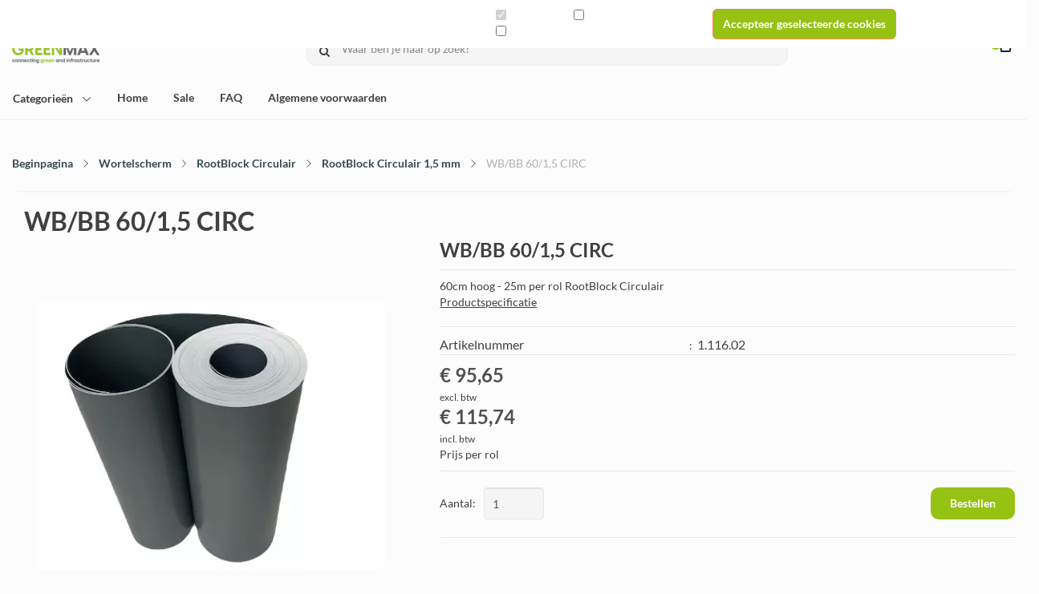

--- FILE ---
content_type: text/html; charset=UTF-8
request_url: https://greenmax-webshop.eu/RootBlock-Circulair-60/1,5
body_size: 105633
content:
<!DOCTYPE html>
<html xmlns="http://www.w3.org/1999/xhtml" xml:lang="nl" lang="nl">
<head itemscope itemtype="http://schema.org/WebSite">
	<meta name="viewport" content="width=device-width, initial-scale=1">
	<link rel="preconnect" href="https://fonts.gstatic.com">
	<link rel="preload" as="style" onload="this.onload=null;this.rel='stylesheet'" href="https://greenmax-webshop.eu/Global/Files/Fonts/Google/Lato/Lato.css" />
	<!--
  (c) CCV Shop - www.ccvshop.nl
  Generated: 01-02-2026 @ 16:23:18
  Theme: Oliver
  Node: web26
-->

<meta http-equiv="Content-Type" content="text/html; charset=UTF-8" /><meta http-equiv="X-UA-Compatible" content="IE=edge" /><meta name="viewport" content="width=device-width, initial-scale=1"><meta name="verify-v1" content="Wl_IiWMu4pYOftHFGdV9oA_Tf6yXpz7_meMKDp6XhZ8" /><meta name="google-site-verification" content="Wl_IiWMu4pYOftHFGdV9oA_Tf6yXpz7_meMKDp6XhZ8" /><meta name="csrf-token" content="15a5893a6128699a60e75d5731797d888b6424dbf31b8a91d96dd17088e5adc6"><link rel="canonical" href="https://greenmax-webshop.eu/RootBlock-Circulair-60/1,5" /><title itemprop="name">RootBlock - Circulair-60/1,5 - GreenMax Webshop</title><link rel="shortcut icon" href="https://greenmax-webshop.eu/Files/2/52000/52595/FavIcon/S779Mdd776994tV64775rc7p0lLz0667.ico" type="image/x-icon" /><script type="text/javascript">var Logger=function(){var n=null,o={enable:function(){null!=n&&(window.console.debug=n)},disable:function(){n=console.debug,window.console.debug=function(){}}};return o}();Logger.disable();</script><!-- Framework js and css --><!-- LoadInlineJS: Plugins/Cookie/Cookie.js -->
<script>/** Node: web23 Source file: Plugins/Cookie/Cookie.js */

const Cookiepolice={preferences:[],type:{functional:'functional',statistic:'statistic',marketing:'marketing',},getPreferences:function(){return this.preferences},isAllowed:function(type){return this.getPreferences().includes(type)},init:function(preferences,whitelist){if(typeof document==='undefined'){return}
this.preferences=preferences;console.debug('👮 Cookiepolice init  ');console.debug('Cookie preferences: '+preferences);let cookieDesc=Object.getOwnPropertyDescriptor(Document.prototype,'cookie')||Object.getOwnPropertyDescriptor(HTMLDocument.prototype,'cookie')||Object.getOwnPropertyDescriptor(Document,'cookie');if(cookieDesc&&cookieDesc.configurable){Object.defineProperty(document,'cookie',{configurable:!0,get:function(){return cookieDesc.get.call(document)},set:function(val){try{const arguments=val?val.split(';'):[];let stringifiedAttributes='';let type=Cookiepolice.type.marketing;let expires=today=new Date();let name='';for(let i=0;i<arguments.length;i++){const parts=arguments[i].split('=');if(i==0){name=parts[0].trim()}
if(parts[0].trim()==='expires'){expires=new Date(parts[1])}
if(parts[0].trim()==='type'){type=parts[1]}else if(parts[0].trim()!=''){let value='';if(typeof parts[1]!=='undefined'){value=parts[1]}
stringifiedAttributes+=parts[0].trim()+'='+value+'; '}}
if(whitelist.includes(name)||preferences.includes(type)||expires.setHours(0,0,0,0)<today.setHours(0,0,0,0)){console.debug('Cookie allowed  :'+stringifiedAttributes);cookieDesc.set.call(document,val);return}
console.debug('Cookie blocked : '+type+' : '+stringifiedAttributes)}catch(e){console.debug(e)}}})}}};const Cookie={set:function(name,value,attributes){if(typeof document==='undefined'){return}
try{if(typeof attributes.expires==='number'){attributes.expires=new Date(Date.now()+attributes.expires*864e5)}
if(attributes.expires){attributes.expires=attributes.expires.toUTCString()}
name=encodeURIComponent(name).replace(/%(2[346B]|5E|60|7C)/g,decodeURIComponent).replace(/[()]/g,escape);value=encodeURIComponent(value).replace(/%(2[346BF]|3[AC-F]|40|5[BDE]|60|7[BCD])/g,decodeURIComponent)}catch(e){return''}
let stringifiedAttributes='';for(let attributeName in attributes){if(!attributes[attributeName]){continue}
stringifiedAttributes+='; '+attributeName;if(attributes[attributeName]===!0){continue}
stringifiedAttributes+='='+attributes[attributeName].split(';')[0]}
return(document.cookie=name+'='+value+stringifiedAttributes)},remove:function(name){this.set(name,'',{expires:-1})},get:function(name){if(typeof document==='undefined'||(arguments.length&&!name)){return}
const cookies=document.cookie?document.cookie.split('; '):[];const jar={};for(let i=0;i<cookies.length;i++){const parts=cookies[i].split('=');let value=parts.slice(1).join('=');try{const found=decodeURIComponent(parts[0]);if(value[0]==='"'){value=value.slice(1,-1)}
jar[found]=value.replace(/(%[\dA-F]{2})+/gi,decodeURIComponent);if(name===found){break}}catch(e){}}
return name?jar[name]:jar},}</script><!-- LoadInlineJS: /Plugins/jQuery/js/jquery-1.9.1.min.js -->
<script>/*! jQuery v1.9.1 | (c) 2005, 2012 jQuery Foundation, Inc. | jquery.org/license
//@ sourceMappingURL=jquery.min.map
*/(function(e,t){var n,r,i=typeof t,o=e.document,a=e.location,s=e.jQuery,u=e.$,l={},c=[],p="1.9.1",f=c.concat,d=c.push,h=c.slice,g=c.indexOf,m=l.toString,y=l.hasOwnProperty,v=p.trim,b=function(e,t){return new b.fn.init(e,t,r)},x=/[+-]?(?:\d*\.|)\d+(?:[eE][+-]?\d+|)/.source,w=/\S+/g,T=/^[\s\uFEFF\xA0]+|[\s\uFEFF\xA0]+$/g,N=/^(?:(<[\w\W]+>)[^>]*|#([\w-]*))$/,C=/^<(\w+)\s*\/?>(?:<\/\1>|)$/,k=/^[\],:{}\s]*$/,E=/(?:^|:|,)(?:\s*\[)+/g,S=/\\(?:["\\\/bfnrt]|u[\da-fA-F]{4})/g,A=/"[^"\\\r\n]*"|true|false|null|-?(?:\d+\.|)\d+(?:[eE][+-]?\d+|)/g,j=/^-ms-/,D=/-([\da-z])/gi,L=function(e,t){return t.toUpperCase()},H=function(e){(o.addEventListener||"load"===e.type||"complete"===o.readyState)&&(q(),b.ready())},q=function(){o.addEventListener?(o.removeEventListener("DOMContentLoaded",H,!1),e.removeEventListener("load",H,!1)):(o.detachEvent("onreadystatechange",H),e.detachEvent("onload",H))};b.fn=b.prototype={jquery:p,constructor:b,init:function(e,n,r){var i,a;if(!e)return this;if("string"==typeof e){if(i="<"===e.charAt(0)&&">"===e.charAt(e.length-1)&&e.length>=3?[null,e,null]:N.exec(e),!i||!i[1]&&n)return!n||n.jquery?(n||r).find(e):this.constructor(n).find(e);if(i[1]){if(n=n instanceof b?n[0]:n,b.merge(this,b.parseHTML(i[1],n&&n.nodeType?n.ownerDocument||n:o,!0)),C.test(i[1])&&b.isPlainObject(n))for(i in n)b.isFunction(this[i])?this[i](n[i]):this.attr(i,n[i]);return this}if(a=o.getElementById(i[2]),a&&a.parentNode){if(a.id!==i[2])return r.find(e);this.length=1,this[0]=a}return this.context=o,this.selector=e,this}return e.nodeType?(this.context=this[0]=e,this.length=1,this):b.isFunction(e)?r.ready(e):(e.selector!==t&&(this.selector=e.selector,this.context=e.context),b.makeArray(e,this))},selector:"",length:0,size:function(){return this.length},toArray:function(){return h.call(this)},get:function(e){return null==e?this.toArray():0>e?this[this.length+e]:this[e]},pushStack:function(e){var t=b.merge(this.constructor(),e);return t.prevObject=this,t.context=this.context,t},each:function(e,t){return b.each(this,e,t)},ready:function(e){return b.ready.promise().done(e),this},slice:function(){return this.pushStack(h.apply(this,arguments))},first:function(){return this.eq(0)},last:function(){return this.eq(-1)},eq:function(e){var t=this.length,n=+e+(0>e?t:0);return this.pushStack(n>=0&&t>n?[this[n]]:[])},map:function(e){return this.pushStack(b.map(this,function(t,n){return e.call(t,n,t)}))},end:function(){return this.prevObject||this.constructor(null)},push:d,sort:[].sort,splice:[].splice},b.fn.init.prototype=b.fn,b.extend=b.fn.extend=function(){var e,n,r,i,o,a,s=arguments[0]||{},u=1,l=arguments.length,c=!1;for("boolean"==typeof s&&(c=s,s=arguments[1]||{},u=2),"object"==typeof s||b.isFunction(s)||(s={}),l===u&&(s=this,--u);l>u;u++)if(null!=(o=arguments[u]))for(i in o)e=s[i],r=o[i],s!==r&&(c&&r&&(b.isPlainObject(r)||(n=b.isArray(r)))?(n?(n=!1,a=e&&b.isArray(e)?e:[]):a=e&&b.isPlainObject(e)?e:{},s[i]=b.extend(c,a,r)):r!==t&&(s[i]=r));return s},b.extend({noConflict:function(t){return e.$===b&&(e.$=u),t&&e.jQuery===b&&(e.jQuery=s),b},isReady:!1,readyWait:1,holdReady:function(e){e?b.readyWait++:b.ready(!0)},ready:function(e){if(e===!0?!--b.readyWait:!b.isReady){if(!o.body)return setTimeout(b.ready);b.isReady=!0,e!==!0&&--b.readyWait>0||(n.resolveWith(o,[b]),b.fn.trigger&&b(o).trigger("ready").off("ready"))}},isFunction:function(e){return"function"===b.type(e)},isArray:Array.isArray||function(e){return"array"===b.type(e)},isWindow:function(e){return null!=e&&e==e.window},isNumeric:function(e){return!isNaN(parseFloat(e))&&isFinite(e)},type:function(e){return null==e?e+"":"object"==typeof e||"function"==typeof e?l[m.call(e)]||"object":typeof e},isPlainObject:function(e){if(!e||"object"!==b.type(e)||e.nodeType||b.isWindow(e))return!1;try{if(e.constructor&&!y.call(e,"constructor")&&!y.call(e.constructor.prototype,"isPrototypeOf"))return!1}catch(n){return!1}var r;for(r in e);return r===t||y.call(e,r)},isEmptyObject:function(e){var t;for(t in e)return!1;return!0},error:function(e){throw Error(e)},parseHTML:function(e,t,n){if(!e||"string"!=typeof e)return null;"boolean"==typeof t&&(n=t,t=!1),t=t||o;var r=C.exec(e),i=!n&&[];return r?[t.createElement(r[1])]:(r=b.buildFragment([e],t,i),i&&b(i).remove(),b.merge([],r.childNodes))},parseJSON:function(n){return e.JSON&&e.JSON.parse?e.JSON.parse(n):null===n?n:"string"==typeof n&&(n=b.trim(n),n&&k.test(n.replace(S,"@").replace(A,"]").replace(E,"")))?Function("return "+n)():(b.error("Invalid JSON: "+n),t)},parseXML:function(n){var r,i;if(!n||"string"!=typeof n)return null;try{e.DOMParser?(i=new DOMParser,r=i.parseFromString(n,"text/xml")):(r=new ActiveXObject("Microsoft.XMLDOM"),r.async="false",r.loadXML(n))}catch(o){r=t}return r&&r.documentElement&&!r.getElementsByTagName("parsererror").length||b.error("Invalid XML: "+n),r},noop:function(){},globalEval:function(t){t&&b.trim(t)&&(e.execScript||function(t){e.eval.call(e,t)})(t)},camelCase:function(e){return e.replace(j,"ms-").replace(D,L)},nodeName:function(e,t){return e.nodeName&&e.nodeName.toLowerCase()===t.toLowerCase()},each:function(e,t,n){var r,i=0,o=e.length,a=M(e);if(n){if(a){for(;o>i;i++)if(r=t.apply(e[i],n),r===!1)break}else for(i in e)if(r=t.apply(e[i],n),r===!1)break}else if(a){for(;o>i;i++)if(r=t.call(e[i],i,e[i]),r===!1)break}else for(i in e)if(r=t.call(e[i],i,e[i]),r===!1)break;return e},trim:v&&!v.call("\ufeff\u00a0")?function(e){return null==e?"":v.call(e)}:function(e){return null==e?"":(e+"").replace(T,"")},makeArray:function(e,t){var n=t||[];return null!=e&&(M(Object(e))?b.merge(n,"string"==typeof e?[e]:e):d.call(n,e)),n},inArray:function(e,t,n){var r;if(t){if(g)return g.call(t,e,n);for(r=t.length,n=n?0>n?Math.max(0,r+n):n:0;r>n;n++)if(n in t&&t[n]===e)return n}return-1},merge:function(e,n){var r=n.length,i=e.length,o=0;if("number"==typeof r)for(;r>o;o++)e[i++]=n[o];else while(n[o]!==t)e[i++]=n[o++];return e.length=i,e},grep:function(e,t,n){var r,i=[],o=0,a=e.length;for(n=!!n;a>o;o++)r=!!t(e[o],o),n!==r&&i.push(e[o]);return i},map:function(e,t,n){var r,i=0,o=e.length,a=M(e),s=[];if(a)for(;o>i;i++)r=t(e[i],i,n),null!=r&&(s[s.length]=r);else for(i in e)r=t(e[i],i,n),null!=r&&(s[s.length]=r);return f.apply([],s)},guid:1,proxy:function(e,n){var r,i,o;return"string"==typeof n&&(o=e[n],n=e,e=o),b.isFunction(e)?(r=h.call(arguments,2),i=function(){return e.apply(n||this,r.concat(h.call(arguments)))},i.guid=e.guid=e.guid||b.guid++,i):t},access:function(e,n,r,i,o,a,s){var u=0,l=e.length,c=null==r;if("object"===b.type(r)){o=!0;for(u in r)b.access(e,n,u,r[u],!0,a,s)}else if(i!==t&&(o=!0,b.isFunction(i)||(s=!0),c&&(s?(n.call(e,i),n=null):(c=n,n=function(e,t,n){return c.call(b(e),n)})),n))for(;l>u;u++)n(e[u],r,s?i:i.call(e[u],u,n(e[u],r)));return o?e:c?n.call(e):l?n(e[0],r):a},now:function(){return(new Date).getTime()}}),b.ready.promise=function(t){if(!n)if(n=b.Deferred(),"complete"===o.readyState)setTimeout(b.ready);else if(o.addEventListener)o.addEventListener("DOMContentLoaded",H,!1),e.addEventListener("load",H,!1);else{o.attachEvent("onreadystatechange",H),e.attachEvent("onload",H);var r=!1;try{r=null==e.frameElement&&o.documentElement}catch(i){}r&&r.doScroll&&function a(){if(!b.isReady){try{r.doScroll("left")}catch(e){return setTimeout(a,50)}q(),b.ready()}}()}return n.promise(t)},b.each("Boolean Number String Function Array Date RegExp Object Error".split(" "),function(e,t){l["[object "+t+"]"]=t.toLowerCase()});function M(e){var t=e.length,n=b.type(e);return b.isWindow(e)?!1:1===e.nodeType&&t?!0:"array"===n||"function"!==n&&(0===t||"number"==typeof t&&t>0&&t-1 in e)}r=b(o);var _={};function F(e){var t=_[e]={};return b.each(e.match(w)||[],function(e,n){t[n]=!0}),t}b.Callbacks=function(e){e="string"==typeof e?_[e]||F(e):b.extend({},e);var n,r,i,o,a,s,u=[],l=!e.once&&[],c=function(t){for(r=e.memory&&t,i=!0,a=s||0,s=0,o=u.length,n=!0;u&&o>a;a++)if(u[a].apply(t[0],t[1])===!1&&e.stopOnFalse){r=!1;break}n=!1,u&&(l?l.length&&c(l.shift()):r?u=[]:p.disable())},p={add:function(){if(u){var t=u.length;(function i(t){b.each(t,function(t,n){var r=b.type(n);"function"===r?e.unique&&p.has(n)||u.push(n):n&&n.length&&"string"!==r&&i(n)})})(arguments),n?o=u.length:r&&(s=t,c(r))}return this},remove:function(){return u&&b.each(arguments,function(e,t){var r;while((r=b.inArray(t,u,r))>-1)u.splice(r,1),n&&(o>=r&&o--,a>=r&&a--)}),this},has:function(e){return e?b.inArray(e,u)>-1:!(!u||!u.length)},empty:function(){return u=[],this},disable:function(){return u=l=r=t,this},disabled:function(){return!u},lock:function(){return l=t,r||p.disable(),this},locked:function(){return!l},fireWith:function(e,t){return t=t||[],t=[e,t.slice?t.slice():t],!u||i&&!l||(n?l.push(t):c(t)),this},fire:function(){return p.fireWith(this,arguments),this},fired:function(){return!!i}};return p},b.extend({Deferred:function(e){var t=[["resolve","done",b.Callbacks("once memory"),"resolved"],["reject","fail",b.Callbacks("once memory"),"rejected"],["notify","progress",b.Callbacks("memory")]],n="pending",r={state:function(){return n},always:function(){return i.done(arguments).fail(arguments),this},then:function(){var e=arguments;return b.Deferred(function(n){b.each(t,function(t,o){var a=o[0],s=b.isFunction(e[t])&&e[t];i[o[1]](function(){var e=s&&s.apply(this,arguments);e&&b.isFunction(e.promise)?e.promise().done(n.resolve).fail(n.reject).progress(n.notify):n[a+"With"](this===r?n.promise():this,s?[e]:arguments)})}),e=null}).promise()},promise:function(e){return null!=e?b.extend(e,r):r}},i={};return r.pipe=r.then,b.each(t,function(e,o){var a=o[2],s=o[3];r[o[1]]=a.add,s&&a.add(function(){n=s},t[1^e][2].disable,t[2][2].lock),i[o[0]]=function(){return i[o[0]+"With"](this===i?r:this,arguments),this},i[o[0]+"With"]=a.fireWith}),r.promise(i),e&&e.call(i,i),i},when:function(e){var t=0,n=h.call(arguments),r=n.length,i=1!==r||e&&b.isFunction(e.promise)?r:0,o=1===i?e:b.Deferred(),a=function(e,t,n){return function(r){t[e]=this,n[e]=arguments.length>1?h.call(arguments):r,n===s?o.notifyWith(t,n):--i||o.resolveWith(t,n)}},s,u,l;if(r>1)for(s=Array(r),u=Array(r),l=Array(r);r>t;t++)n[t]&&b.isFunction(n[t].promise)?n[t].promise().done(a(t,l,n)).fail(o.reject).progress(a(t,u,s)):--i;return i||o.resolveWith(l,n),o.promise()}}),b.support=function(){var t,n,r,a,s,u,l,c,p,f,d=o.createElement("div");if(d.setAttribute("className","t"),d.innerHTML="  <link/><table></table><a href='/a'>a</a><input type='checkbox'/>",n=d.getElementsByTagName("*"),r=d.getElementsByTagName("a")[0],!n||!r||!n.length)return{};s=o.createElement("select"),l=s.appendChild(o.createElement("option")),a=d.getElementsByTagName("input")[0],r.style.cssText="top:1px;float:left;opacity:.5",t={getSetAttribute:"t"!==d.className,leadingWhitespace:3===d.firstChild.nodeType,tbody:!d.getElementsByTagName("tbody").length,htmlSerialize:!!d.getElementsByTagName("link").length,style:/top/.test(r.getAttribute("style")),hrefNormalized:"/a"===r.getAttribute("href"),opacity:/^0.5/.test(r.style.opacity),cssFloat:!!r.style.cssFloat,checkOn:!!a.value,optSelected:l.selected,enctype:!!o.createElement("form").enctype,html5Clone:"<:nav></:nav>"!==o.createElement("nav").cloneNode(!0).outerHTML,boxModel:"CSS1Compat"===o.compatMode,deleteExpando:!0,noCloneEvent:!0,inlineBlockNeedsLayout:!1,shrinkWrapBlocks:!1,reliableMarginRight:!0,boxSizingReliable:!0,pixelPosition:!1},a.checked=!0,t.noCloneChecked=a.cloneNode(!0).checked,s.disabled=!0,t.optDisabled=!l.disabled;try{delete d.test}catch(h){t.deleteExpando=!1}a=o.createElement("input"),a.setAttribute("value",""),t.input=""===a.getAttribute("value"),a.value="t",a.setAttribute("type","radio"),t.radioValue="t"===a.value,a.setAttribute("checked","t"),a.setAttribute("name","t"),u=o.createDocumentFragment(),u.appendChild(a),t.appendChecked=a.checked,t.checkClone=u.cloneNode(!0).cloneNode(!0).lastChild.checked,d.attachEvent&&(d.attachEvent("onclick",function(){t.noCloneEvent=!1}),d.cloneNode(!0).click());for(f in{submit:!0,change:!0,focusin:!0})d.setAttribute(c="on"+f,"t"),t[f+"Bubbles"]=c in e||d.attributes[c].expando===!1;return d.style.backgroundClip="content-box",d.cloneNode(!0).style.backgroundClip="",t.clearCloneStyle="content-box"===d.style.backgroundClip,b(function(){var n,r,a,s="padding:0;margin:0;border:0;display:block;box-sizing:content-box;-moz-box-sizing:content-box;-webkit-box-sizing:content-box;",u=o.getElementsByTagName("body")[0];u&&(n=o.createElement("div"),n.style.cssText="border:0;width:0;height:0;position:absolute;top:0;left:-9999px;margin-top:1px",u.appendChild(n).appendChild(d),d.innerHTML="<table><tr><td></td><td>t</td></tr></table>",a=d.getElementsByTagName("td"),a[0].style.cssText="padding:0;margin:0;border:0;display:none",p=0===a[0].offsetHeight,a[0].style.display="",a[1].style.display="none",t.reliableHiddenOffsets=p&&0===a[0].offsetHeight,d.innerHTML="",d.style.cssText="box-sizing:border-box;-moz-box-sizing:border-box;-webkit-box-sizing:border-box;padding:1px;border:1px;display:block;width:4px;margin-top:1%;position:absolute;top:1%;",t.boxSizing=4===d.offsetWidth,t.doesNotIncludeMarginInBodyOffset=1!==u.offsetTop,e.getComputedStyle&&(t.pixelPosition="1%"!==(e.getComputedStyle(d,null)||{}).top,t.boxSizingReliable="4px"===(e.getComputedStyle(d,null)||{width:"4px"}).width,r=d.appendChild(o.createElement("div")),r.style.cssText=d.style.cssText=s,r.style.marginRight=r.style.width="0",d.style.width="1px",t.reliableMarginRight=!parseFloat((e.getComputedStyle(r,null)||{}).marginRight)),typeof d.style.zoom!==i&&(d.innerHTML="",d.style.cssText=s+"width:1px;padding:1px;display:inline;zoom:1",t.inlineBlockNeedsLayout=3===d.offsetWidth,d.style.display="block",d.innerHTML="<div></div>",d.firstChild.style.width="5px",t.shrinkWrapBlocks=3!==d.offsetWidth,t.inlineBlockNeedsLayout&&(u.style.zoom=1)),u.removeChild(n),n=d=a=r=null)}),n=s=u=l=r=a=null,t}();var O=/(?:\{[\s\S]*\}|\[[\s\S]*\])$/,B=/([A-Z])/g;function P(e,n,r,i){if(b.acceptData(e)){var o,a,s=b.expando,u="string"==typeof n,l=e.nodeType,p=l?b.cache:e,f=l?e[s]:e[s]&&s;if(f&&p[f]&&(i||p[f].data)||!u||r!==t)return f||(l?e[s]=f=c.pop()||b.guid++:f=s),p[f]||(p[f]={},l||(p[f].toJSON=b.noop)),("object"==typeof n||"function"==typeof n)&&(i?p[f]=b.extend(p[f],n):p[f].data=b.extend(p[f].data,n)),o=p[f],i||(o.data||(o.data={}),o=o.data),r!==t&&(o[b.camelCase(n)]=r),u?(a=o[n],null==a&&(a=o[b.camelCase(n)])):a=o,a}}function R(e,t,n){if(b.acceptData(e)){var r,i,o,a=e.nodeType,s=a?b.cache:e,u=a?e[b.expando]:b.expando;if(s[u]){if(t&&(o=n?s[u]:s[u].data)){b.isArray(t)?t=t.concat(b.map(t,b.camelCase)):t in o?t=[t]:(t=b.camelCase(t),t=t in o?[t]:t.split(" "));for(r=0,i=t.length;i>r;r++)delete o[t[r]];if(!(n?$:b.isEmptyObject)(o))return}(n||(delete s[u].data,$(s[u])))&&(a?b.cleanData([e],!0):b.support.deleteExpando||s!=s.window?delete s[u]:s[u]=null)}}}b.extend({cache:{},expando:"jQuery"+(p+Math.random()).replace(/\D/g,""),noData:{embed:!0,object:"clsid:D27CDB6E-AE6D-11cf-96B8-444553540000",applet:!0},hasData:function(e){return e=e.nodeType?b.cache[e[b.expando]]:e[b.expando],!!e&&!$(e)},data:function(e,t,n){return P(e,t,n)},removeData:function(e,t){return R(e,t)},_data:function(e,t,n){return P(e,t,n,!0)},_removeData:function(e,t){return R(e,t,!0)},acceptData:function(e){if(e.nodeType&&1!==e.nodeType&&9!==e.nodeType)return!1;var t=e.nodeName&&b.noData[e.nodeName.toLowerCase()];return!t||t!==!0&&e.getAttribute("classid")===t}}),b.fn.extend({data:function(e,n){var r,i,o=this[0],a=0,s=null;if(e===t){if(this.length&&(s=b.data(o),1===o.nodeType&&!b._data(o,"parsedAttrs"))){for(r=o.attributes;r.length>a;a++)i=r[a].name,i.indexOf("data-")||(i=b.camelCase(i.slice(5)),W(o,i,s[i]));b._data(o,"parsedAttrs",!0)}return s}return"object"==typeof e?this.each(function(){b.data(this,e)}):b.access(this,function(n){return n===t?o?W(o,e,b.data(o,e)):null:(this.each(function(){b.data(this,e,n)}),t)},null,n,arguments.length>1,null,!0)},removeData:function(e){return this.each(function(){b.removeData(this,e)})}});function W(e,n,r){if(r===t&&1===e.nodeType){var i="data-"+n.replace(B,"-$1").toLowerCase();if(r=e.getAttribute(i),"string"==typeof r){try{r="true"===r?!0:"false"===r?!1:"null"===r?null:+r+""===r?+r:O.test(r)?b.parseJSON(r):r}catch(o){}b.data(e,n,r)}else r=t}return r}function $(e){var t;for(t in e)if(("data"!==t||!b.isEmptyObject(e[t]))&&"toJSON"!==t)return!1;return!0}b.extend({queue:function(e,n,r){var i;return e?(n=(n||"fx")+"queue",i=b._data(e,n),r&&(!i||b.isArray(r)?i=b._data(e,n,b.makeArray(r)):i.push(r)),i||[]):t},dequeue:function(e,t){t=t||"fx";var n=b.queue(e,t),r=n.length,i=n.shift(),o=b._queueHooks(e,t),a=function(){b.dequeue(e,t)};"inprogress"===i&&(i=n.shift(),r--),o.cur=i,i&&("fx"===t&&n.unshift("inprogress"),delete o.stop,i.call(e,a,o)),!r&&o&&o.empty.fire()},_queueHooks:function(e,t){var n=t+"queueHooks";return b._data(e,n)||b._data(e,n,{empty:b.Callbacks("once memory").add(function(){b._removeData(e,t+"queue"),b._removeData(e,n)})})}}),b.fn.extend({queue:function(e,n){var r=2;return"string"!=typeof e&&(n=e,e="fx",r--),r>arguments.length?b.queue(this[0],e):n===t?this:this.each(function(){var t=b.queue(this,e,n);b._queueHooks(this,e),"fx"===e&&"inprogress"!==t[0]&&b.dequeue(this,e)})},dequeue:function(e){return this.each(function(){b.dequeue(this,e)})},delay:function(e,t){return e=b.fx?b.fx.speeds[e]||e:e,t=t||"fx",this.queue(t,function(t,n){var r=setTimeout(t,e);n.stop=function(){clearTimeout(r)}})},clearQueue:function(e){return this.queue(e||"fx",[])},promise:function(e,n){var r,i=1,o=b.Deferred(),a=this,s=this.length,u=function(){--i||o.resolveWith(a,[a])};"string"!=typeof e&&(n=e,e=t),e=e||"fx";while(s--)r=b._data(a[s],e+"queueHooks"),r&&r.empty&&(i++,r.empty.add(u));return u(),o.promise(n)}});var I,z,X=/[\t\r\n]/g,U=/\r/g,V=/^(?:input|select|textarea|button|object)$/i,Y=/^(?:a|area)$/i,J=/^(?:checked|selected|autofocus|autoplay|async|controls|defer|disabled|hidden|loop|multiple|open|readonly|required|scoped)$/i,G=/^(?:checked|selected)$/i,Q=b.support.getSetAttribute,K=b.support.input;b.fn.extend({attr:function(e,t){return b.access(this,b.attr,e,t,arguments.length>1)},removeAttr:function(e){return this.each(function(){b.removeAttr(this,e)})},prop:function(e,t){return b.access(this,b.prop,e,t,arguments.length>1)},removeProp:function(e){return e=b.propFix[e]||e,this.each(function(){try{this[e]=t,delete this[e]}catch(n){}})},addClass:function(e){var t,n,r,i,o,a=0,s=this.length,u="string"==typeof e&&e;if(b.isFunction(e))return this.each(function(t){b(this).addClass(e.call(this,t,this.className))});if(u)for(t=(e||"").match(w)||[];s>a;a++)if(n=this[a],r=1===n.nodeType&&(n.className?(" "+n.className+" ").replace(X," "):" ")){o=0;while(i=t[o++])0>r.indexOf(" "+i+" ")&&(r+=i+" ");n.className=b.trim(r)}return this},removeClass:function(e){var t,n,r,i,o,a=0,s=this.length,u=0===arguments.length||"string"==typeof e&&e;if(b.isFunction(e))return this.each(function(t){b(this).removeClass(e.call(this,t,this.className))});if(u)for(t=(e||"").match(w)||[];s>a;a++)if(n=this[a],r=1===n.nodeType&&(n.className?(" "+n.className+" ").replace(X," "):"")){o=0;while(i=t[o++])while(r.indexOf(" "+i+" ")>=0)r=r.replace(" "+i+" "," ");n.className=e?b.trim(r):""}return this},toggleClass:function(e,t){var n=typeof e,r="boolean"==typeof t;return b.isFunction(e)?this.each(function(n){b(this).toggleClass(e.call(this,n,this.className,t),t)}):this.each(function(){if("string"===n){var o,a=0,s=b(this),u=t,l=e.match(w)||[];while(o=l[a++])u=r?u:!s.hasClass(o),s[u?"addClass":"removeClass"](o)}else(n===i||"boolean"===n)&&(this.className&&b._data(this,"__className__",this.className),this.className=this.className||e===!1?"":b._data(this,"__className__")||"")})},hasClass:function(e){var t=" "+e+" ",n=0,r=this.length;for(;r>n;n++)if(1===this[n].nodeType&&(" "+this[n].className+" ").replace(X," ").indexOf(t)>=0)return!0;return!1},val:function(e){var n,r,i,o=this[0];{if(arguments.length)return i=b.isFunction(e),this.each(function(n){var o,a=b(this);1===this.nodeType&&(o=i?e.call(this,n,a.val()):e,null==o?o="":"number"==typeof o?o+="":b.isArray(o)&&(o=b.map(o,function(e){return null==e?"":e+""})),r=b.valHooks[this.type]||b.valHooks[this.nodeName.toLowerCase()],r&&"set"in r&&r.set(this,o,"value")!==t||(this.value=o))});if(o)return r=b.valHooks[o.type]||b.valHooks[o.nodeName.toLowerCase()],r&&"get"in r&&(n=r.get(o,"value"))!==t?n:(n=o.value,"string"==typeof n?n.replace(U,""):null==n?"":n)}}}),b.extend({valHooks:{option:{get:function(e){var t=e.attributes.value;return!t||t.specified?e.value:e.text}},select:{get:function(e){var t,n,r=e.options,i=e.selectedIndex,o="select-one"===e.type||0>i,a=o?null:[],s=o?i+1:r.length,u=0>i?s:o?i:0;for(;s>u;u++)if(n=r[u],!(!n.selected&&u!==i||(b.support.optDisabled?n.disabled:null!==n.getAttribute("disabled"))||n.parentNode.disabled&&b.nodeName(n.parentNode,"optgroup"))){if(t=b(n).val(),o)return t;a.push(t)}return a},set:function(e,t){var n=b.makeArray(t);return b(e).find("option").each(function(){this.selected=b.inArray(b(this).val(),n)>=0}),n.length||(e.selectedIndex=-1),n}}},attr:function(e,n,r){var o,a,s,u=e.nodeType;if(e&&3!==u&&8!==u&&2!==u)return typeof e.getAttribute===i?b.prop(e,n,r):(a=1!==u||!b.isXMLDoc(e),a&&(n=n.toLowerCase(),o=b.attrHooks[n]||(J.test(n)?z:I)),r===t?o&&a&&"get"in o&&null!==(s=o.get(e,n))?s:(typeof e.getAttribute!==i&&(s=e.getAttribute(n)),null==s?t:s):null!==r?o&&a&&"set"in o&&(s=o.set(e,r,n))!==t?s:(e.setAttribute(n,r+""),r):(b.removeAttr(e,n),t))},removeAttr:function(e,t){var n,r,i=0,o=t&&t.match(w);if(o&&1===e.nodeType)while(n=o[i++])r=b.propFix[n]||n,J.test(n)?!Q&&G.test(n)?e[b.camelCase("default-"+n)]=e[r]=!1:e[r]=!1:b.attr(e,n,""),e.removeAttribute(Q?n:r)},attrHooks:{type:{set:function(e,t){if(!b.support.radioValue&&"radio"===t&&b.nodeName(e,"input")){var n=e.value;return e.setAttribute("type",t),n&&(e.value=n),t}}}},propFix:{tabindex:"tabIndex",readonly:"readOnly","for":"htmlFor","class":"className",maxlength:"maxLength",cellspacing:"cellSpacing",cellpadding:"cellPadding",rowspan:"rowSpan",colspan:"colSpan",usemap:"useMap",frameborder:"frameBorder",contenteditable:"contentEditable"},prop:function(e,n,r){var i,o,a,s=e.nodeType;if(e&&3!==s&&8!==s&&2!==s)return a=1!==s||!b.isXMLDoc(e),a&&(n=b.propFix[n]||n,o=b.propHooks[n]),r!==t?o&&"set"in o&&(i=o.set(e,r,n))!==t?i:e[n]=r:o&&"get"in o&&null!==(i=o.get(e,n))?i:e[n]},propHooks:{tabIndex:{get:function(e){var n=e.getAttributeNode("tabindex");return n&&n.specified?parseInt(n.value,10):V.test(e.nodeName)||Y.test(e.nodeName)&&e.href?0:t}}}}),z={get:function(e,n){var r=b.prop(e,n),i="boolean"==typeof r&&e.getAttribute(n),o="boolean"==typeof r?K&&Q?null!=i:G.test(n)?e[b.camelCase("default-"+n)]:!!i:e.getAttributeNode(n);return o&&o.value!==!1?n.toLowerCase():t},set:function(e,t,n){return t===!1?b.removeAttr(e,n):K&&Q||!G.test(n)?e.setAttribute(!Q&&b.propFix[n]||n,n):e[b.camelCase("default-"+n)]=e[n]=!0,n}},K&&Q||(b.attrHooks.value={get:function(e,n){var r=e.getAttributeNode(n);return b.nodeName(e,"input")?e.defaultValue:r&&r.specified?r.value:t},set:function(e,n,r){return b.nodeName(e,"input")?(e.defaultValue=n,t):I&&I.set(e,n,r)}}),Q||(I=b.valHooks.button={get:function(e,n){var r=e.getAttributeNode(n);return r&&("id"===n||"name"===n||"coords"===n?""!==r.value:r.specified)?r.value:t},set:function(e,n,r){var i=e.getAttributeNode(r);return i||e.setAttributeNode(i=e.ownerDocument.createAttribute(r)),i.value=n+="","value"===r||n===e.getAttribute(r)?n:t}},b.attrHooks.contenteditable={get:I.get,set:function(e,t,n){I.set(e,""===t?!1:t,n)}},b.each(["width","height"],function(e,n){b.attrHooks[n]=b.extend(b.attrHooks[n],{set:function(e,r){return""===r?(e.setAttribute(n,"auto"),r):t}})})),b.support.hrefNormalized||(b.each(["href","src","width","height"],function(e,n){b.attrHooks[n]=b.extend(b.attrHooks[n],{get:function(e){var r=e.getAttribute(n,2);return null==r?t:r}})}),b.each(["href","src"],function(e,t){b.propHooks[t]={get:function(e){return e.getAttribute(t,4)}}})),b.support.style||(b.attrHooks.style={get:function(e){return e.style.cssText||t},set:function(e,t){return e.style.cssText=t+""}}),b.support.optSelected||(b.propHooks.selected=b.extend(b.propHooks.selected,{get:function(e){var t=e.parentNode;return t&&(t.selectedIndex,t.parentNode&&t.parentNode.selectedIndex),null}})),b.support.enctype||(b.propFix.enctype="encoding"),b.support.checkOn||b.each(["radio","checkbox"],function(){b.valHooks[this]={get:function(e){return null===e.getAttribute("value")?"on":e.value}}}),b.each(["radio","checkbox"],function(){b.valHooks[this]=b.extend(b.valHooks[this],{set:function(e,n){return b.isArray(n)?e.checked=b.inArray(b(e).val(),n)>=0:t}})});var Z=/^(?:input|select|textarea)$/i,et=/^key/,tt=/^(?:mouse|contextmenu)|click/,nt=/^(?:focusinfocus|focusoutblur)$/,rt=/^([^.]*)(?:\.(.+)|)$/;function it(){return!0}function ot(){return!1}b.event={global:{},add:function(e,n,r,o,a){var s,u,l,c,p,f,d,h,g,m,y,v=b._data(e);if(v){r.handler&&(c=r,r=c.handler,a=c.selector),r.guid||(r.guid=b.guid++),(u=v.events)||(u=v.events={}),(f=v.handle)||(f=v.handle=function(e){return typeof b===i||e&&b.event.triggered===e.type?t:b.event.dispatch.apply(f.elem,arguments)},f.elem=e),n=(n||"").match(w)||[""],l=n.length;while(l--)s=rt.exec(n[l])||[],g=y=s[1],m=(s[2]||"").split(".").sort(),p=b.event.special[g]||{},g=(a?p.delegateType:p.bindType)||g,p=b.event.special[g]||{},d=b.extend({type:g,origType:y,data:o,handler:r,guid:r.guid,selector:a,needsContext:a&&b.expr.match.needsContext.test(a),namespace:m.join(".")},c),(h=u[g])||(h=u[g]=[],h.delegateCount=0,p.setup&&p.setup.call(e,o,m,f)!==!1||(e.addEventListener?e.addEventListener(g,f,!1):e.attachEvent&&e.attachEvent("on"+g,f))),p.add&&(p.add.call(e,d),d.handler.guid||(d.handler.guid=r.guid)),a?h.splice(h.delegateCount++,0,d):h.push(d),b.event.global[g]=!0;e=null}},remove:function(e,t,n,r,i){var o,a,s,u,l,c,p,f,d,h,g,m=b.hasData(e)&&b._data(e);if(m&&(c=m.events)){t=(t||"").match(w)||[""],l=t.length;while(l--)if(s=rt.exec(t[l])||[],d=g=s[1],h=(s[2]||"").split(".").sort(),d){p=b.event.special[d]||{},d=(r?p.delegateType:p.bindType)||d,f=c[d]||[],s=s[2]&&RegExp("(^|\\.)"+h.join("\\.(?:.*\\.|)")+"(\\.|$)"),u=o=f.length;while(o--)a=f[o],!i&&g!==a.origType||n&&n.guid!==a.guid||s&&!s.test(a.namespace)||r&&r!==a.selector&&("**"!==r||!a.selector)||(f.splice(o,1),a.selector&&f.delegateCount--,p.remove&&p.remove.call(e,a));u&&!f.length&&(p.teardown&&p.teardown.call(e,h,m.handle)!==!1||b.removeEvent(e,d,m.handle),delete c[d])}else for(d in c)b.event.remove(e,d+t[l],n,r,!0);b.isEmptyObject(c)&&(delete m.handle,b._removeData(e,"events"))}},trigger:function(n,r,i,a){var s,u,l,c,p,f,d,h=[i||o],g=y.call(n,"type")?n.type:n,m=y.call(n,"namespace")?n.namespace.split("."):[];if(l=f=i=i||o,3!==i.nodeType&&8!==i.nodeType&&!nt.test(g+b.event.triggered)&&(g.indexOf(".")>=0&&(m=g.split("."),g=m.shift(),m.sort()),u=0>g.indexOf(":")&&"on"+g,n=n[b.expando]?n:new b.Event(g,"object"==typeof n&&n),n.isTrigger=!0,n.namespace=m.join("."),n.namespace_re=n.namespace?RegExp("(^|\\.)"+m.join("\\.(?:.*\\.|)")+"(\\.|$)"):null,n.result=t,n.target||(n.target=i),r=null==r?[n]:b.makeArray(r,[n]),p=b.event.special[g]||{},a||!p.trigger||p.trigger.apply(i,r)!==!1)){if(!a&&!p.noBubble&&!b.isWindow(i)){for(c=p.delegateType||g,nt.test(c+g)||(l=l.parentNode);l;l=l.parentNode)h.push(l),f=l;f===(i.ownerDocument||o)&&h.push(f.defaultView||f.parentWindow||e)}d=0;while((l=h[d++])&&!n.isPropagationStopped())n.type=d>1?c:p.bindType||g,s=(b._data(l,"events")||{})[n.type]&&b._data(l,"handle"),s&&s.apply(l,r),s=u&&l[u],s&&b.acceptData(l)&&s.apply&&s.apply(l,r)===!1&&n.preventDefault();if(n.type=g,!(a||n.isDefaultPrevented()||p._default&&p._default.apply(i.ownerDocument,r)!==!1||"click"===g&&b.nodeName(i,"a")||!b.acceptData(i)||!u||!i[g]||b.isWindow(i))){f=i[u],f&&(i[u]=null),b.event.triggered=g;try{i[g]()}catch(v){}b.event.triggered=t,f&&(i[u]=f)}return n.result}},dispatch:function(e){e=b.event.fix(e);var n,r,i,o,a,s=[],u=h.call(arguments),l=(b._data(this,"events")||{})[e.type]||[],c=b.event.special[e.type]||{};if(u[0]=e,e.delegateTarget=this,!c.preDispatch||c.preDispatch.call(this,e)!==!1){s=b.event.handlers.call(this,e,l),n=0;while((o=s[n++])&&!e.isPropagationStopped()){e.currentTarget=o.elem,a=0;while((i=o.handlers[a++])&&!e.isImmediatePropagationStopped())(!e.namespace_re||e.namespace_re.test(i.namespace))&&(e.handleObj=i,e.data=i.data,r=((b.event.special[i.origType]||{}).handle||i.handler).apply(o.elem,u),r!==t&&(e.result=r)===!1&&(e.preventDefault(),e.stopPropagation()))}return c.postDispatch&&c.postDispatch.call(this,e),e.result}},handlers:function(e,n){var r,i,o,a,s=[],u=n.delegateCount,l=e.target;if(u&&l.nodeType&&(!e.button||"click"!==e.type))for(;l!=this;l=l.parentNode||this)if(1===l.nodeType&&(l.disabled!==!0||"click"!==e.type)){for(o=[],a=0;u>a;a++)i=n[a],r=i.selector+" ",o[r]===t&&(o[r]=i.needsContext?b(r,this).index(l)>=0:b.find(r,this,null,[l]).length),o[r]&&o.push(i);o.length&&s.push({elem:l,handlers:o})}return n.length>u&&s.push({elem:this,handlers:n.slice(u)}),s},fix:function(e){if(e[b.expando])return e;var t,n,r,i=e.type,a=e,s=this.fixHooks[i];s||(this.fixHooks[i]=s=tt.test(i)?this.mouseHooks:et.test(i)?this.keyHooks:{}),r=s.props?this.props.concat(s.props):this.props,e=new b.Event(a),t=r.length;while(t--)n=r[t],e[n]=a[n];return e.target||(e.target=a.srcElement||o),3===e.target.nodeType&&(e.target=e.target.parentNode),e.metaKey=!!e.metaKey,s.filter?s.filter(e,a):e},props:"altKey bubbles cancelable ctrlKey currentTarget eventPhase metaKey relatedTarget shiftKey target timeStamp view which".split(" "),fixHooks:{},keyHooks:{props:"char charCode key keyCode".split(" "),filter:function(e,t){return null==e.which&&(e.which=null!=t.charCode?t.charCode:t.keyCode),e}},mouseHooks:{props:"button buttons clientX clientY fromElement offsetX offsetY pageX pageY screenX screenY toElement".split(" "),filter:function(e,n){var r,i,a,s=n.button,u=n.fromElement;return null==e.pageX&&null!=n.clientX&&(i=e.target.ownerDocument||o,a=i.documentElement,r=i.body,e.pageX=n.clientX+(a&&a.scrollLeft||r&&r.scrollLeft||0)-(a&&a.clientLeft||r&&r.clientLeft||0),e.pageY=n.clientY+(a&&a.scrollTop||r&&r.scrollTop||0)-(a&&a.clientTop||r&&r.clientTop||0)),!e.relatedTarget&&u&&(e.relatedTarget=u===e.target?n.toElement:u),e.which||s===t||(e.which=1&s?1:2&s?3:4&s?2:0),e}},special:{load:{noBubble:!0},click:{trigger:function(){return b.nodeName(this,"input")&&"checkbox"===this.type&&this.click?(this.click(),!1):t}},focus:{trigger:function(){if(this!==o.activeElement&&this.focus)try{return this.focus(),!1}catch(e){}},delegateType:"focusin"},blur:{trigger:function(){return this===o.activeElement&&this.blur?(this.blur(),!1):t},delegateType:"focusout"},beforeunload:{postDispatch:function(e){e.result!==t&&(e.originalEvent.returnValue=e.result)}}},simulate:function(e,t,n,r){var i=b.extend(new b.Event,n,{type:e,isSimulated:!0,originalEvent:{}});r?b.event.trigger(i,null,t):b.event.dispatch.call(t,i),i.isDefaultPrevented()&&n.preventDefault()}},b.removeEvent=o.removeEventListener?function(e,t,n){e.removeEventListener&&e.removeEventListener(t,n,!1)}:function(e,t,n){var r="on"+t;e.detachEvent&&(typeof e[r]===i&&(e[r]=null),e.detachEvent(r,n))},b.Event=function(e,n){return this instanceof b.Event?(e&&e.type?(this.originalEvent=e,this.type=e.type,this.isDefaultPrevented=e.defaultPrevented||e.returnValue===!1||e.getPreventDefault&&e.getPreventDefault()?it:ot):this.type=e,n&&b.extend(this,n),this.timeStamp=e&&e.timeStamp||b.now(),this[b.expando]=!0,t):new b.Event(e,n)},b.Event.prototype={isDefaultPrevented:ot,isPropagationStopped:ot,isImmediatePropagationStopped:ot,preventDefault:function(){var e=this.originalEvent;this.isDefaultPrevented=it,e&&(e.preventDefault?e.preventDefault():e.returnValue=!1)},stopPropagation:function(){var e=this.originalEvent;this.isPropagationStopped=it,e&&(e.stopPropagation&&e.stopPropagation(),e.cancelBubble=!0)},stopImmediatePropagation:function(){this.isImmediatePropagationStopped=it,this.stopPropagation()}},b.each({mouseenter:"mouseover",mouseleave:"mouseout"},function(e,t){b.event.special[e]={delegateType:t,bindType:t,handle:function(e){var n,r=this,i=e.relatedTarget,o=e.handleObj;
return(!i||i!==r&&!b.contains(r,i))&&(e.type=o.origType,n=o.handler.apply(this,arguments),e.type=t),n}}}),b.support.submitBubbles||(b.event.special.submit={setup:function(){return b.nodeName(this,"form")?!1:(b.event.add(this,"click._submit keypress._submit",function(e){var n=e.target,r=b.nodeName(n,"input")||b.nodeName(n,"button")?n.form:t;r&&!b._data(r,"submitBubbles")&&(b.event.add(r,"submit._submit",function(e){e._submit_bubble=!0}),b._data(r,"submitBubbles",!0))}),t)},postDispatch:function(e){e._submit_bubble&&(delete e._submit_bubble,this.parentNode&&!e.isTrigger&&b.event.simulate("submit",this.parentNode,e,!0))},teardown:function(){return b.nodeName(this,"form")?!1:(b.event.remove(this,"._submit"),t)}}),b.support.changeBubbles||(b.event.special.change={setup:function(){return Z.test(this.nodeName)?(("checkbox"===this.type||"radio"===this.type)&&(b.event.add(this,"propertychange._change",function(e){"checked"===e.originalEvent.propertyName&&(this._just_changed=!0)}),b.event.add(this,"click._change",function(e){this._just_changed&&!e.isTrigger&&(this._just_changed=!1),b.event.simulate("change",this,e,!0)})),!1):(b.event.add(this,"beforeactivate._change",function(e){var t=e.target;Z.test(t.nodeName)&&!b._data(t,"changeBubbles")&&(b.event.add(t,"change._change",function(e){!this.parentNode||e.isSimulated||e.isTrigger||b.event.simulate("change",this.parentNode,e,!0)}),b._data(t,"changeBubbles",!0))}),t)},handle:function(e){var n=e.target;return this!==n||e.isSimulated||e.isTrigger||"radio"!==n.type&&"checkbox"!==n.type?e.handleObj.handler.apply(this,arguments):t},teardown:function(){return b.event.remove(this,"._change"),!Z.test(this.nodeName)}}),b.support.focusinBubbles||b.each({focus:"focusin",blur:"focusout"},function(e,t){var n=0,r=function(e){b.event.simulate(t,e.target,b.event.fix(e),!0)};b.event.special[t]={setup:function(){0===n++&&o.addEventListener(e,r,!0)},teardown:function(){0===--n&&o.removeEventListener(e,r,!0)}}}),b.fn.extend({on:function(e,n,r,i,o){var a,s;if("object"==typeof e){"string"!=typeof n&&(r=r||n,n=t);for(a in e)this.on(a,n,r,e[a],o);return this}if(null==r&&null==i?(i=n,r=n=t):null==i&&("string"==typeof n?(i=r,r=t):(i=r,r=n,n=t)),i===!1)i=ot;else if(!i)return this;return 1===o&&(s=i,i=function(e){return b().off(e),s.apply(this,arguments)},i.guid=s.guid||(s.guid=b.guid++)),this.each(function(){b.event.add(this,e,i,r,n)})},one:function(e,t,n,r){return this.on(e,t,n,r,1)},off:function(e,n,r){var i,o;if(e&&e.preventDefault&&e.handleObj)return i=e.handleObj,b(e.delegateTarget).off(i.namespace?i.origType+"."+i.namespace:i.origType,i.selector,i.handler),this;if("object"==typeof e){for(o in e)this.off(o,n,e[o]);return this}return(n===!1||"function"==typeof n)&&(r=n,n=t),r===!1&&(r=ot),this.each(function(){b.event.remove(this,e,r,n)})},bind:function(e,t,n){return this.on(e,null,t,n)},unbind:function(e,t){return this.off(e,null,t)},delegate:function(e,t,n,r){return this.on(t,e,n,r)},undelegate:function(e,t,n){return 1===arguments.length?this.off(e,"**"):this.off(t,e||"**",n)},trigger:function(e,t){return this.each(function(){b.event.trigger(e,t,this)})},triggerHandler:function(e,n){var r=this[0];return r?b.event.trigger(e,n,r,!0):t}}),function(e,t){var n,r,i,o,a,s,u,l,c,p,f,d,h,g,m,y,v,x="sizzle"+-new Date,w=e.document,T={},N=0,C=0,k=it(),E=it(),S=it(),A=typeof t,j=1<<31,D=[],L=D.pop,H=D.push,q=D.slice,M=D.indexOf||function(e){var t=0,n=this.length;for(;n>t;t++)if(this[t]===e)return t;return-1},_="[\\x20\\t\\r\\n\\f]",F="(?:\\\\.|[\\w-]|[^\\x00-\\xa0])+",O=F.replace("w","w#"),B="([*^$|!~]?=)",P="\\["+_+"*("+F+")"+_+"*(?:"+B+_+"*(?:(['\"])((?:\\\\.|[^\\\\])*?)\\3|("+O+")|)|)"+_+"*\\]",R=":("+F+")(?:\\(((['\"])((?:\\\\.|[^\\\\])*?)\\3|((?:\\\\.|[^\\\\()[\\]]|"+P.replace(3,8)+")*)|.*)\\)|)",W=RegExp("^"+_+"+|((?:^|[^\\\\])(?:\\\\.)*)"+_+"+$","g"),$=RegExp("^"+_+"*,"+_+"*"),I=RegExp("^"+_+"*([\\x20\\t\\r\\n\\f>+~])"+_+"*"),z=RegExp(R),X=RegExp("^"+O+"$"),U={ID:RegExp("^#("+F+")"),CLASS:RegExp("^\\.("+F+")"),NAME:RegExp("^\\[name=['\"]?("+F+")['\"]?\\]"),TAG:RegExp("^("+F.replace("w","w*")+")"),ATTR:RegExp("^"+P),PSEUDO:RegExp("^"+R),CHILD:RegExp("^:(only|first|last|nth|nth-last)-(child|of-type)(?:\\("+_+"*(even|odd|(([+-]|)(\\d*)n|)"+_+"*(?:([+-]|)"+_+"*(\\d+)|))"+_+"*\\)|)","i"),needsContext:RegExp("^"+_+"*[>+~]|:(even|odd|eq|gt|lt|nth|first|last)(?:\\("+_+"*((?:-\\d)?\\d*)"+_+"*\\)|)(?=[^-]|$)","i")},V=/[\x20\t\r\n\f]*[+~]/,Y=/^[^{]+\{\s*\[native code/,J=/^(?:#([\w-]+)|(\w+)|\.([\w-]+))$/,G=/^(?:input|select|textarea|button)$/i,Q=/^h\d$/i,K=/'|\\/g,Z=/\=[\x20\t\r\n\f]*([^'"\]]*)[\x20\t\r\n\f]*\]/g,et=/\\([\da-fA-F]{1,6}[\x20\t\r\n\f]?|.)/g,tt=function(e,t){var n="0x"+t-65536;return n!==n?t:0>n?String.fromCharCode(n+65536):String.fromCharCode(55296|n>>10,56320|1023&n)};try{q.call(w.documentElement.childNodes,0)[0].nodeType}catch(nt){q=function(e){var t,n=[];while(t=this[e++])n.push(t);return n}}function rt(e){return Y.test(e+"")}function it(){var e,t=[];return e=function(n,r){return t.push(n+=" ")>i.cacheLength&&delete e[t.shift()],e[n]=r}}function ot(e){return e[x]=!0,e}function at(e){var t=p.createElement("div");try{return e(t)}catch(n){return!1}finally{t=null}}function st(e,t,n,r){var i,o,a,s,u,l,f,g,m,v;if((t?t.ownerDocument||t:w)!==p&&c(t),t=t||p,n=n||[],!e||"string"!=typeof e)return n;if(1!==(s=t.nodeType)&&9!==s)return[];if(!d&&!r){if(i=J.exec(e))if(a=i[1]){if(9===s){if(o=t.getElementById(a),!o||!o.parentNode)return n;if(o.id===a)return n.push(o),n}else if(t.ownerDocument&&(o=t.ownerDocument.getElementById(a))&&y(t,o)&&o.id===a)return n.push(o),n}else{if(i[2])return H.apply(n,q.call(t.getElementsByTagName(e),0)),n;if((a=i[3])&&T.getByClassName&&t.getElementsByClassName)return H.apply(n,q.call(t.getElementsByClassName(a),0)),n}if(T.qsa&&!h.test(e)){if(f=!0,g=x,m=t,v=9===s&&e,1===s&&"object"!==t.nodeName.toLowerCase()){l=ft(e),(f=t.getAttribute("id"))?g=f.replace(K,"\\$&"):t.setAttribute("id",g),g="[id='"+g+"'] ",u=l.length;while(u--)l[u]=g+dt(l[u]);m=V.test(e)&&t.parentNode||t,v=l.join(",")}if(v)try{return H.apply(n,q.call(m.querySelectorAll(v),0)),n}catch(b){}finally{f||t.removeAttribute("id")}}}return wt(e.replace(W,"$1"),t,n,r)}a=st.isXML=function(e){var t=e&&(e.ownerDocument||e).documentElement;return t?"HTML"!==t.nodeName:!1},c=st.setDocument=function(e){var n=e?e.ownerDocument||e:w;return n!==p&&9===n.nodeType&&n.documentElement?(p=n,f=n.documentElement,d=a(n),T.tagNameNoComments=at(function(e){return e.appendChild(n.createComment("")),!e.getElementsByTagName("*").length}),T.attributes=at(function(e){e.innerHTML="<select></select>";var t=typeof e.lastChild.getAttribute("multiple");return"boolean"!==t&&"string"!==t}),T.getByClassName=at(function(e){return e.innerHTML="<div class='hidden e'></div><div class='hidden'></div>",e.getElementsByClassName&&e.getElementsByClassName("e").length?(e.lastChild.className="e",2===e.getElementsByClassName("e").length):!1}),T.getByName=at(function(e){e.id=x+0,e.innerHTML="<a name='"+x+"'></a><div name='"+x+"'></div>",f.insertBefore(e,f.firstChild);var t=n.getElementsByName&&n.getElementsByName(x).length===2+n.getElementsByName(x+0).length;return T.getIdNotName=!n.getElementById(x),f.removeChild(e),t}),i.attrHandle=at(function(e){return e.innerHTML="<a href='#'></a>",e.firstChild&&typeof e.firstChild.getAttribute!==A&&"#"===e.firstChild.getAttribute("href")})?{}:{href:function(e){return e.getAttribute("href",2)},type:function(e){return e.getAttribute("type")}},T.getIdNotName?(i.find.ID=function(e,t){if(typeof t.getElementById!==A&&!d){var n=t.getElementById(e);return n&&n.parentNode?[n]:[]}},i.filter.ID=function(e){var t=e.replace(et,tt);return function(e){return e.getAttribute("id")===t}}):(i.find.ID=function(e,n){if(typeof n.getElementById!==A&&!d){var r=n.getElementById(e);return r?r.id===e||typeof r.getAttributeNode!==A&&r.getAttributeNode("id").value===e?[r]:t:[]}},i.filter.ID=function(e){var t=e.replace(et,tt);return function(e){var n=typeof e.getAttributeNode!==A&&e.getAttributeNode("id");return n&&n.value===t}}),i.find.TAG=T.tagNameNoComments?function(e,n){return typeof n.getElementsByTagName!==A?n.getElementsByTagName(e):t}:function(e,t){var n,r=[],i=0,o=t.getElementsByTagName(e);if("*"===e){while(n=o[i++])1===n.nodeType&&r.push(n);return r}return o},i.find.NAME=T.getByName&&function(e,n){return typeof n.getElementsByName!==A?n.getElementsByName(name):t},i.find.CLASS=T.getByClassName&&function(e,n){return typeof n.getElementsByClassName===A||d?t:n.getElementsByClassName(e)},g=[],h=[":focus"],(T.qsa=rt(n.querySelectorAll))&&(at(function(e){e.innerHTML="<select><option selected=''></option></select>",e.querySelectorAll("[selected]").length||h.push("\\["+_+"*(?:checked|disabled|ismap|multiple|readonly|selected|value)"),e.querySelectorAll(":checked").length||h.push(":checked")}),at(function(e){e.innerHTML="<input type='hidden' i=''/>",e.querySelectorAll("[i^='']").length&&h.push("[*^$]="+_+"*(?:\"\"|'')"),e.querySelectorAll(":enabled").length||h.push(":enabled",":disabled"),e.querySelectorAll("*,:x"),h.push(",.*:")})),(T.matchesSelector=rt(m=f.matchesSelector||f.mozMatchesSelector||f.webkitMatchesSelector||f.oMatchesSelector||f.msMatchesSelector))&&at(function(e){T.disconnectedMatch=m.call(e,"div"),m.call(e,"[s!='']:x"),g.push("!=",R)}),h=RegExp(h.join("|")),g=RegExp(g.join("|")),y=rt(f.contains)||f.compareDocumentPosition?function(e,t){var n=9===e.nodeType?e.documentElement:e,r=t&&t.parentNode;return e===r||!(!r||1!==r.nodeType||!(n.contains?n.contains(r):e.compareDocumentPosition&&16&e.compareDocumentPosition(r)))}:function(e,t){if(t)while(t=t.parentNode)if(t===e)return!0;return!1},v=f.compareDocumentPosition?function(e,t){var r;return e===t?(u=!0,0):(r=t.compareDocumentPosition&&e.compareDocumentPosition&&e.compareDocumentPosition(t))?1&r||e.parentNode&&11===e.parentNode.nodeType?e===n||y(w,e)?-1:t===n||y(w,t)?1:0:4&r?-1:1:e.compareDocumentPosition?-1:1}:function(e,t){var r,i=0,o=e.parentNode,a=t.parentNode,s=[e],l=[t];if(e===t)return u=!0,0;if(!o||!a)return e===n?-1:t===n?1:o?-1:a?1:0;if(o===a)return ut(e,t);r=e;while(r=r.parentNode)s.unshift(r);r=t;while(r=r.parentNode)l.unshift(r);while(s[i]===l[i])i++;return i?ut(s[i],l[i]):s[i]===w?-1:l[i]===w?1:0},u=!1,[0,0].sort(v),T.detectDuplicates=u,p):p},st.matches=function(e,t){return st(e,null,null,t)},st.matchesSelector=function(e,t){if((e.ownerDocument||e)!==p&&c(e),t=t.replace(Z,"='$1']"),!(!T.matchesSelector||d||g&&g.test(t)||h.test(t)))try{var n=m.call(e,t);if(n||T.disconnectedMatch||e.document&&11!==e.document.nodeType)return n}catch(r){}return st(t,p,null,[e]).length>0},st.contains=function(e,t){return(e.ownerDocument||e)!==p&&c(e),y(e,t)},st.attr=function(e,t){var n;return(e.ownerDocument||e)!==p&&c(e),d||(t=t.toLowerCase()),(n=i.attrHandle[t])?n(e):d||T.attributes?e.getAttribute(t):((n=e.getAttributeNode(t))||e.getAttribute(t))&&e[t]===!0?t:n&&n.specified?n.value:null},st.error=function(e){throw Error("Syntax error, unrecognized expression: "+e)},st.uniqueSort=function(e){var t,n=[],r=1,i=0;if(u=!T.detectDuplicates,e.sort(v),u){for(;t=e[r];r++)t===e[r-1]&&(i=n.push(r));while(i--)e.splice(n[i],1)}return e};function ut(e,t){var n=t&&e,r=n&&(~t.sourceIndex||j)-(~e.sourceIndex||j);if(r)return r;if(n)while(n=n.nextSibling)if(n===t)return-1;return e?1:-1}function lt(e){return function(t){var n=t.nodeName.toLowerCase();return"input"===n&&t.type===e}}function ct(e){return function(t){var n=t.nodeName.toLowerCase();return("input"===n||"button"===n)&&t.type===e}}function pt(e){return ot(function(t){return t=+t,ot(function(n,r){var i,o=e([],n.length,t),a=o.length;while(a--)n[i=o[a]]&&(n[i]=!(r[i]=n[i]))})})}o=st.getText=function(e){var t,n="",r=0,i=e.nodeType;if(i){if(1===i||9===i||11===i){if("string"==typeof e.textContent)return e.textContent;for(e=e.firstChild;e;e=e.nextSibling)n+=o(e)}else if(3===i||4===i)return e.nodeValue}else for(;t=e[r];r++)n+=o(t);return n},i=st.selectors={cacheLength:50,createPseudo:ot,match:U,find:{},relative:{">":{dir:"parentNode",first:!0}," ":{dir:"parentNode"},"+":{dir:"previousSibling",first:!0},"~":{dir:"previousSibling"}},preFilter:{ATTR:function(e){return e[1]=e[1].replace(et,tt),e[3]=(e[4]||e[5]||"").replace(et,tt),"~="===e[2]&&(e[3]=" "+e[3]+" "),e.slice(0,4)},CHILD:function(e){return e[1]=e[1].toLowerCase(),"nth"===e[1].slice(0,3)?(e[3]||st.error(e[0]),e[4]=+(e[4]?e[5]+(e[6]||1):2*("even"===e[3]||"odd"===e[3])),e[5]=+(e[7]+e[8]||"odd"===e[3])):e[3]&&st.error(e[0]),e},PSEUDO:function(e){var t,n=!e[5]&&e[2];return U.CHILD.test(e[0])?null:(e[4]?e[2]=e[4]:n&&z.test(n)&&(t=ft(n,!0))&&(t=n.indexOf(")",n.length-t)-n.length)&&(e[0]=e[0].slice(0,t),e[2]=n.slice(0,t)),e.slice(0,3))}},filter:{TAG:function(e){return"*"===e?function(){return!0}:(e=e.replace(et,tt).toLowerCase(),function(t){return t.nodeName&&t.nodeName.toLowerCase()===e})},CLASS:function(e){var t=k[e+" "];return t||(t=RegExp("(^|"+_+")"+e+"("+_+"|$)"))&&k(e,function(e){return t.test(e.className||typeof e.getAttribute!==A&&e.getAttribute("class")||"")})},ATTR:function(e,t,n){return function(r){var i=st.attr(r,e);return null==i?"!="===t:t?(i+="","="===t?i===n:"!="===t?i!==n:"^="===t?n&&0===i.indexOf(n):"*="===t?n&&i.indexOf(n)>-1:"$="===t?n&&i.slice(-n.length)===n:"~="===t?(" "+i+" ").indexOf(n)>-1:"|="===t?i===n||i.slice(0,n.length+1)===n+"-":!1):!0}},CHILD:function(e,t,n,r,i){var o="nth"!==e.slice(0,3),a="last"!==e.slice(-4),s="of-type"===t;return 1===r&&0===i?function(e){return!!e.parentNode}:function(t,n,u){var l,c,p,f,d,h,g=o!==a?"nextSibling":"previousSibling",m=t.parentNode,y=s&&t.nodeName.toLowerCase(),v=!u&&!s;if(m){if(o){while(g){p=t;while(p=p[g])if(s?p.nodeName.toLowerCase()===y:1===p.nodeType)return!1;h=g="only"===e&&!h&&"nextSibling"}return!0}if(h=[a?m.firstChild:m.lastChild],a&&v){c=m[x]||(m[x]={}),l=c[e]||[],d=l[0]===N&&l[1],f=l[0]===N&&l[2],p=d&&m.childNodes[d];while(p=++d&&p&&p[g]||(f=d=0)||h.pop())if(1===p.nodeType&&++f&&p===t){c[e]=[N,d,f];break}}else if(v&&(l=(t[x]||(t[x]={}))[e])&&l[0]===N)f=l[1];else while(p=++d&&p&&p[g]||(f=d=0)||h.pop())if((s?p.nodeName.toLowerCase()===y:1===p.nodeType)&&++f&&(v&&((p[x]||(p[x]={}))[e]=[N,f]),p===t))break;return f-=i,f===r||0===f%r&&f/r>=0}}},PSEUDO:function(e,t){var n,r=i.pseudos[e]||i.setFilters[e.toLowerCase()]||st.error("unsupported pseudo: "+e);return r[x]?r(t):r.length>1?(n=[e,e,"",t],i.setFilters.hasOwnProperty(e.toLowerCase())?ot(function(e,n){var i,o=r(e,t),a=o.length;while(a--)i=M.call(e,o[a]),e[i]=!(n[i]=o[a])}):function(e){return r(e,0,n)}):r}},pseudos:{not:ot(function(e){var t=[],n=[],r=s(e.replace(W,"$1"));return r[x]?ot(function(e,t,n,i){var o,a=r(e,null,i,[]),s=e.length;while(s--)(o=a[s])&&(e[s]=!(t[s]=o))}):function(e,i,o){return t[0]=e,r(t,null,o,n),!n.pop()}}),has:ot(function(e){return function(t){return st(e,t).length>0}}),contains:ot(function(e){return function(t){return(t.textContent||t.innerText||o(t)).indexOf(e)>-1}}),lang:ot(function(e){return X.test(e||"")||st.error("unsupported lang: "+e),e=e.replace(et,tt).toLowerCase(),function(t){var n;do if(n=d?t.getAttribute("xml:lang")||t.getAttribute("lang"):t.lang)return n=n.toLowerCase(),n===e||0===n.indexOf(e+"-");while((t=t.parentNode)&&1===t.nodeType);return!1}}),target:function(t){var n=e.location&&e.location.hash;return n&&n.slice(1)===t.id},root:function(e){return e===f},focus:function(e){return e===p.activeElement&&(!p.hasFocus||p.hasFocus())&&!!(e.type||e.href||~e.tabIndex)},enabled:function(e){return e.disabled===!1},disabled:function(e){return e.disabled===!0},checked:function(e){var t=e.nodeName.toLowerCase();return"input"===t&&!!e.checked||"option"===t&&!!e.selected},selected:function(e){return e.parentNode&&e.parentNode.selectedIndex,e.selected===!0},empty:function(e){for(e=e.firstChild;e;e=e.nextSibling)if(e.nodeName>"@"||3===e.nodeType||4===e.nodeType)return!1;return!0},parent:function(e){return!i.pseudos.empty(e)},header:function(e){return Q.test(e.nodeName)},input:function(e){return G.test(e.nodeName)},button:function(e){var t=e.nodeName.toLowerCase();return"input"===t&&"button"===e.type||"button"===t},text:function(e){var t;return"input"===e.nodeName.toLowerCase()&&"text"===e.type&&(null==(t=e.getAttribute("type"))||t.toLowerCase()===e.type)},first:pt(function(){return[0]}),last:pt(function(e,t){return[t-1]}),eq:pt(function(e,t,n){return[0>n?n+t:n]}),even:pt(function(e,t){var n=0;for(;t>n;n+=2)e.push(n);return e}),odd:pt(function(e,t){var n=1;for(;t>n;n+=2)e.push(n);return e}),lt:pt(function(e,t,n){var r=0>n?n+t:n;for(;--r>=0;)e.push(r);return e}),gt:pt(function(e,t,n){var r=0>n?n+t:n;for(;t>++r;)e.push(r);return e})}};for(n in{radio:!0,checkbox:!0,file:!0,password:!0,image:!0})i.pseudos[n]=lt(n);for(n in{submit:!0,reset:!0})i.pseudos[n]=ct(n);function ft(e,t){var n,r,o,a,s,u,l,c=E[e+" "];if(c)return t?0:c.slice(0);s=e,u=[],l=i.preFilter;while(s){(!n||(r=$.exec(s)))&&(r&&(s=s.slice(r[0].length)||s),u.push(o=[])),n=!1,(r=I.exec(s))&&(n=r.shift(),o.push({value:n,type:r[0].replace(W," ")}),s=s.slice(n.length));for(a in i.filter)!(r=U[a].exec(s))||l[a]&&!(r=l[a](r))||(n=r.shift(),o.push({value:n,type:a,matches:r}),s=s.slice(n.length));if(!n)break}return t?s.length:s?st.error(e):E(e,u).slice(0)}function dt(e){var t=0,n=e.length,r="";for(;n>t;t++)r+=e[t].value;return r}function ht(e,t,n){var i=t.dir,o=n&&"parentNode"===i,a=C++;return t.first?function(t,n,r){while(t=t[i])if(1===t.nodeType||o)return e(t,n,r)}:function(t,n,s){var u,l,c,p=N+" "+a;if(s){while(t=t[i])if((1===t.nodeType||o)&&e(t,n,s))return!0}else while(t=t[i])if(1===t.nodeType||o)if(c=t[x]||(t[x]={}),(l=c[i])&&l[0]===p){if((u=l[1])===!0||u===r)return u===!0}else if(l=c[i]=[p],l[1]=e(t,n,s)||r,l[1]===!0)return!0}}function gt(e){return e.length>1?function(t,n,r){var i=e.length;while(i--)if(!e[i](t,n,r))return!1;return!0}:e[0]}function mt(e,t,n,r,i){var o,a=[],s=0,u=e.length,l=null!=t;for(;u>s;s++)(o=e[s])&&(!n||n(o,r,i))&&(a.push(o),l&&t.push(s));return a}function yt(e,t,n,r,i,o){return r&&!r[x]&&(r=yt(r)),i&&!i[x]&&(i=yt(i,o)),ot(function(o,a,s,u){var l,c,p,f=[],d=[],h=a.length,g=o||xt(t||"*",s.nodeType?[s]:s,[]),m=!e||!o&&t?g:mt(g,f,e,s,u),y=n?i||(o?e:h||r)?[]:a:m;if(n&&n(m,y,s,u),r){l=mt(y,d),r(l,[],s,u),c=l.length;while(c--)(p=l[c])&&(y[d[c]]=!(m[d[c]]=p))}if(o){if(i||e){if(i){l=[],c=y.length;while(c--)(p=y[c])&&l.push(m[c]=p);i(null,y=[],l,u)}c=y.length;while(c--)(p=y[c])&&(l=i?M.call(o,p):f[c])>-1&&(o[l]=!(a[l]=p))}}else y=mt(y===a?y.splice(h,y.length):y),i?i(null,a,y,u):H.apply(a,y)})}function vt(e){var t,n,r,o=e.length,a=i.relative[e[0].type],s=a||i.relative[" "],u=a?1:0,c=ht(function(e){return e===t},s,!0),p=ht(function(e){return M.call(t,e)>-1},s,!0),f=[function(e,n,r){return!a&&(r||n!==l)||((t=n).nodeType?c(e,n,r):p(e,n,r))}];for(;o>u;u++)if(n=i.relative[e[u].type])f=[ht(gt(f),n)];else{if(n=i.filter[e[u].type].apply(null,e[u].matches),n[x]){for(r=++u;o>r;r++)if(i.relative[e[r].type])break;return yt(u>1&&gt(f),u>1&&dt(e.slice(0,u-1)).replace(W,"$1"),n,r>u&&vt(e.slice(u,r)),o>r&&vt(e=e.slice(r)),o>r&&dt(e))}f.push(n)}return gt(f)}function bt(e,t){var n=0,o=t.length>0,a=e.length>0,s=function(s,u,c,f,d){var h,g,m,y=[],v=0,b="0",x=s&&[],w=null!=d,T=l,C=s||a&&i.find.TAG("*",d&&u.parentNode||u),k=N+=null==T?1:Math.random()||.1;for(w&&(l=u!==p&&u,r=n);null!=(h=C[b]);b++){if(a&&h){g=0;while(m=e[g++])if(m(h,u,c)){f.push(h);break}w&&(N=k,r=++n)}o&&((h=!m&&h)&&v--,s&&x.push(h))}if(v+=b,o&&b!==v){g=0;while(m=t[g++])m(x,y,u,c);if(s){if(v>0)while(b--)x[b]||y[b]||(y[b]=L.call(f));y=mt(y)}H.apply(f,y),w&&!s&&y.length>0&&v+t.length>1&&st.uniqueSort(f)}return w&&(N=k,l=T),x};return o?ot(s):s}s=st.compile=function(e,t){var n,r=[],i=[],o=S[e+" "];if(!o){t||(t=ft(e)),n=t.length;while(n--)o=vt(t[n]),o[x]?r.push(o):i.push(o);o=S(e,bt(i,r))}return o};function xt(e,t,n){var r=0,i=t.length;for(;i>r;r++)st(e,t[r],n);return n}function wt(e,t,n,r){var o,a,u,l,c,p=ft(e);if(!r&&1===p.length){if(a=p[0]=p[0].slice(0),a.length>2&&"ID"===(u=a[0]).type&&9===t.nodeType&&!d&&i.relative[a[1].type]){if(t=i.find.ID(u.matches[0].replace(et,tt),t)[0],!t)return n;e=e.slice(a.shift().value.length)}o=U.needsContext.test(e)?0:a.length;while(o--){if(u=a[o],i.relative[l=u.type])break;if((c=i.find[l])&&(r=c(u.matches[0].replace(et,tt),V.test(a[0].type)&&t.parentNode||t))){if(a.splice(o,1),e=r.length&&dt(a),!e)return H.apply(n,q.call(r,0)),n;break}}}return s(e,p)(r,t,d,n,V.test(e)),n}i.pseudos.nth=i.pseudos.eq;function Tt(){}i.filters=Tt.prototype=i.pseudos,i.setFilters=new Tt,c(),st.attr=b.attr,b.find=st,b.expr=st.selectors,b.expr[":"]=b.expr.pseudos,b.unique=st.uniqueSort,b.text=st.getText,b.isXMLDoc=st.isXML,b.contains=st.contains}(e);var at=/Until$/,st=/^(?:parents|prev(?:Until|All))/,ut=/^.[^:#\[\.,]*$/,lt=b.expr.match.needsContext,ct={children:!0,contents:!0,next:!0,prev:!0};b.fn.extend({find:function(e){var t,n,r,i=this.length;if("string"!=typeof e)return r=this,this.pushStack(b(e).filter(function(){for(t=0;i>t;t++)if(b.contains(r[t],this))return!0}));for(n=[],t=0;i>t;t++)b.find(e,this[t],n);return n=this.pushStack(i>1?b.unique(n):n),n.selector=(this.selector?this.selector+" ":"")+e,n},has:function(e){var t,n=b(e,this),r=n.length;return this.filter(function(){for(t=0;r>t;t++)if(b.contains(this,n[t]))return!0})},not:function(e){return this.pushStack(ft(this,e,!1))},filter:function(e){return this.pushStack(ft(this,e,!0))},is:function(e){return!!e&&("string"==typeof e?lt.test(e)?b(e,this.context).index(this[0])>=0:b.filter(e,this).length>0:this.filter(e).length>0)},closest:function(e,t){var n,r=0,i=this.length,o=[],a=lt.test(e)||"string"!=typeof e?b(e,t||this.context):0;for(;i>r;r++){n=this[r];while(n&&n.ownerDocument&&n!==t&&11!==n.nodeType){if(a?a.index(n)>-1:b.find.matchesSelector(n,e)){o.push(n);break}n=n.parentNode}}return this.pushStack(o.length>1?b.unique(o):o)},index:function(e){return e?"string"==typeof e?b.inArray(this[0],b(e)):b.inArray(e.jquery?e[0]:e,this):this[0]&&this[0].parentNode?this.first().prevAll().length:-1},add:function(e,t){var n="string"==typeof e?b(e,t):b.makeArray(e&&e.nodeType?[e]:e),r=b.merge(this.get(),n);return this.pushStack(b.unique(r))},addBack:function(e){return this.add(null==e?this.prevObject:this.prevObject.filter(e))}}),b.fn.andSelf=b.fn.addBack;function pt(e,t){do e=e[t];while(e&&1!==e.nodeType);return e}b.each({parent:function(e){var t=e.parentNode;return t&&11!==t.nodeType?t:null},parents:function(e){return b.dir(e,"parentNode")},parentsUntil:function(e,t,n){return b.dir(e,"parentNode",n)},next:function(e){return pt(e,"nextSibling")},prev:function(e){return pt(e,"previousSibling")},nextAll:function(e){return b.dir(e,"nextSibling")},prevAll:function(e){return b.dir(e,"previousSibling")},nextUntil:function(e,t,n){return b.dir(e,"nextSibling",n)},prevUntil:function(e,t,n){return b.dir(e,"previousSibling",n)},siblings:function(e){return b.sibling((e.parentNode||{}).firstChild,e)},children:function(e){return b.sibling(e.firstChild)},contents:function(e){return b.nodeName(e,"iframe")?e.contentDocument||e.contentWindow.document:b.merge([],e.childNodes)}},function(e,t){b.fn[e]=function(n,r){var i=b.map(this,t,n);return at.test(e)||(r=n),r&&"string"==typeof r&&(i=b.filter(r,i)),i=this.length>1&&!ct[e]?b.unique(i):i,this.length>1&&st.test(e)&&(i=i.reverse()),this.pushStack(i)}}),b.extend({filter:function(e,t,n){return n&&(e=":not("+e+")"),1===t.length?b.find.matchesSelector(t[0],e)?[t[0]]:[]:b.find.matches(e,t)},dir:function(e,n,r){var i=[],o=e[n];while(o&&9!==o.nodeType&&(r===t||1!==o.nodeType||!b(o).is(r)))1===o.nodeType&&i.push(o),o=o[n];return i},sibling:function(e,t){var n=[];for(;e;e=e.nextSibling)1===e.nodeType&&e!==t&&n.push(e);return n}});function ft(e,t,n){if(t=t||0,b.isFunction(t))return b.grep(e,function(e,r){var i=!!t.call(e,r,e);return i===n});if(t.nodeType)return b.grep(e,function(e){return e===t===n});if("string"==typeof t){var r=b.grep(e,function(e){return 1===e.nodeType});if(ut.test(t))return b.filter(t,r,!n);t=b.filter(t,r)}return b.grep(e,function(e){return b.inArray(e,t)>=0===n})}function dt(e){var t=ht.split("|"),n=e.createDocumentFragment();if(n.createElement)while(t.length)n.createElement(t.pop());return n}var ht="abbr|article|aside|audio|bdi|canvas|data|datalist|details|figcaption|figure|footer|header|hgroup|mark|meter|nav|output|progress|section|summary|time|video",gt=/ jQuery\d+="(?:null|\d+)"/g,mt=RegExp("<(?:"+ht+")[\\s/>]","i"),yt=/^\s+/,vt=/<(?!area|br|col|embed|hr|img|input|link|meta|param)(([\w:]+)[^>]*)\/>/gi,bt=/<([\w:]+)/,xt=/<tbody/i,wt=/<|&#?\w+;/,Tt=/<(?:script|style|link)/i,Nt=/^(?:checkbox|radio)$/i,Ct=/checked\s*(?:[^=]|=\s*.checked.)/i,kt=/^$|\/(?:java|ecma)script/i,Et=/^true\/(.*)/,St=/^\s*<!(?:\[CDATA\[|--)|(?:\]\]|--)>\s*$/g,At={option:[1,"<select multiple='multiple'>","</select>"],legend:[1,"<fieldset>","</fieldset>"],area:[1,"<map>","</map>"],param:[1,"<object>","</object>"],thead:[1,"<table>","</table>"],tr:[2,"<table><tbody>","</tbody></table>"],col:[2,"<table><tbody></tbody><colgroup>","</colgroup></table>"],td:[3,"<table><tbody><tr>","</tr></tbody></table>"],_default:b.support.htmlSerialize?[0,"",""]:[1,"X<div>","</div>"]},jt=dt(o),Dt=jt.appendChild(o.createElement("div"));At.optgroup=At.option,At.tbody=At.tfoot=At.colgroup=At.caption=At.thead,At.th=At.td,b.fn.extend({text:function(e){return b.access(this,function(e){return e===t?b.text(this):this.empty().append((this[0]&&this[0].ownerDocument||o).createTextNode(e))},null,e,arguments.length)},wrapAll:function(e){if(b.isFunction(e))return this.each(function(t){b(this).wrapAll(e.call(this,t))});if(this[0]){var t=b(e,this[0].ownerDocument).eq(0).clone(!0);this[0].parentNode&&t.insertBefore(this[0]),t.map(function(){var e=this;while(e.firstChild&&1===e.firstChild.nodeType)e=e.firstChild;return e}).append(this)}return this},wrapInner:function(e){return b.isFunction(e)?this.each(function(t){b(this).wrapInner(e.call(this,t))}):this.each(function(){var t=b(this),n=t.contents();n.length?n.wrapAll(e):t.append(e)})},wrap:function(e){var t=b.isFunction(e);return this.each(function(n){b(this).wrapAll(t?e.call(this,n):e)})},unwrap:function(){return this.parent().each(function(){b.nodeName(this,"body")||b(this).replaceWith(this.childNodes)}).end()},append:function(){return this.domManip(arguments,!0,function(e){(1===this.nodeType||11===this.nodeType||9===this.nodeType)&&this.appendChild(e)})},prepend:function(){return this.domManip(arguments,!0,function(e){(1===this.nodeType||11===this.nodeType||9===this.nodeType)&&this.insertBefore(e,this.firstChild)})},before:function(){return this.domManip(arguments,!1,function(e){this.parentNode&&this.parentNode.insertBefore(e,this)})},after:function(){return this.domManip(arguments,!1,function(e){this.parentNode&&this.parentNode.insertBefore(e,this.nextSibling)})},remove:function(e,t){var n,r=0;for(;null!=(n=this[r]);r++)(!e||b.filter(e,[n]).length>0)&&(t||1!==n.nodeType||b.cleanData(Ot(n)),n.parentNode&&(t&&b.contains(n.ownerDocument,n)&&Mt(Ot(n,"script")),n.parentNode.removeChild(n)));return this},empty:function(){var e,t=0;for(;null!=(e=this[t]);t++){1===e.nodeType&&b.cleanData(Ot(e,!1));while(e.firstChild)e.removeChild(e.firstChild);e.options&&b.nodeName(e,"select")&&(e.options.length=0)}return this},clone:function(e,t){return e=null==e?!1:e,t=null==t?e:t,this.map(function(){return b.clone(this,e,t)})},html:function(e){return b.access(this,function(e){var n=this[0]||{},r=0,i=this.length;if(e===t)return 1===n.nodeType?n.innerHTML.replace(gt,""):t;if(!("string"!=typeof e||Tt.test(e)||!b.support.htmlSerialize&&mt.test(e)||!b.support.leadingWhitespace&&yt.test(e)||At[(bt.exec(e)||["",""])[1].toLowerCase()])){e=e.replace(vt,"<$1></$2>");try{for(;i>r;r++)n=this[r]||{},1===n.nodeType&&(b.cleanData(Ot(n,!1)),n.innerHTML=e);n=0}catch(o){}}n&&this.empty().append(e)},null,e,arguments.length)},replaceWith:function(e){var t=b.isFunction(e);return t||"string"==typeof e||(e=b(e).not(this).detach()),this.domManip([e],!0,function(e){var t=this.nextSibling,n=this.parentNode;n&&(b(this).remove(),n.insertBefore(e,t))})},detach:function(e){return this.remove(e,!0)},domManip:function(e,n,r){e=f.apply([],e);var i,o,a,s,u,l,c=0,p=this.length,d=this,h=p-1,g=e[0],m=b.isFunction(g);if(m||!(1>=p||"string"!=typeof g||b.support.checkClone)&&Ct.test(g))return this.each(function(i){var o=d.eq(i);m&&(e[0]=g.call(this,i,n?o.html():t)),o.domManip(e,n,r)});if(p&&(l=b.buildFragment(e,this[0].ownerDocument,!1,this),i=l.firstChild,1===l.childNodes.length&&(l=i),i)){for(n=n&&b.nodeName(i,"tr"),s=b.map(Ot(l,"script"),Ht),a=s.length;p>c;c++)o=l,c!==h&&(o=b.clone(o,!0,!0),a&&b.merge(s,Ot(o,"script"))),r.call(n&&b.nodeName(this[c],"table")?Lt(this[c],"tbody"):this[c],o,c);if(a)for(u=s[s.length-1].ownerDocument,b.map(s,qt),c=0;a>c;c++)o=s[c],kt.test(o.type||"")&&!b._data(o,"globalEval")&&b.contains(u,o)&&(o.src?b.ajax({url:o.src,type:"GET",dataType:"script",async:!1,global:!1,"throws":!0}):b.globalEval((o.text||o.textContent||o.innerHTML||"").replace(St,"")));l=i=null}return this}});function Lt(e,t){return e.getElementsByTagName(t)[0]||e.appendChild(e.ownerDocument.createElement(t))}function Ht(e){var t=e.getAttributeNode("type");return e.type=(t&&t.specified)+"/"+e.type,e}function qt(e){var t=Et.exec(e.type);return t?e.type=t[1]:e.removeAttribute("type"),e}function Mt(e,t){var n,r=0;for(;null!=(n=e[r]);r++)b._data(n,"globalEval",!t||b._data(t[r],"globalEval"))}function _t(e,t){if(1===t.nodeType&&b.hasData(e)){var n,r,i,o=b._data(e),a=b._data(t,o),s=o.events;if(s){delete a.handle,a.events={};for(n in s)for(r=0,i=s[n].length;i>r;r++)b.event.add(t,n,s[n][r])}a.data&&(a.data=b.extend({},a.data))}}function Ft(e,t){var n,r,i;if(1===t.nodeType){if(n=t.nodeName.toLowerCase(),!b.support.noCloneEvent&&t[b.expando]){i=b._data(t);for(r in i.events)b.removeEvent(t,r,i.handle);t.removeAttribute(b.expando)}"script"===n&&t.text!==e.text?(Ht(t).text=e.text,qt(t)):"object"===n?(t.parentNode&&(t.outerHTML=e.outerHTML),b.support.html5Clone&&e.innerHTML&&!b.trim(t.innerHTML)&&(t.innerHTML=e.innerHTML)):"input"===n&&Nt.test(e.type)?(t.defaultChecked=t.checked=e.checked,t.value!==e.value&&(t.value=e.value)):"option"===n?t.defaultSelected=t.selected=e.defaultSelected:("input"===n||"textarea"===n)&&(t.defaultValue=e.defaultValue)}}b.each({appendTo:"append",prependTo:"prepend",insertBefore:"before",insertAfter:"after",replaceAll:"replaceWith"},function(e,t){b.fn[e]=function(e){var n,r=0,i=[],o=b(e),a=o.length-1;for(;a>=r;r++)n=r===a?this:this.clone(!0),b(o[r])[t](n),d.apply(i,n.get());return this.pushStack(i)}});function Ot(e,n){var r,o,a=0,s=typeof e.getElementsByTagName!==i?e.getElementsByTagName(n||"*"):typeof e.querySelectorAll!==i?e.querySelectorAll(n||"*"):t;if(!s)for(s=[],r=e.childNodes||e;null!=(o=r[a]);a++)!n||b.nodeName(o,n)?s.push(o):b.merge(s,Ot(o,n));return n===t||n&&b.nodeName(e,n)?b.merge([e],s):s}function Bt(e){Nt.test(e.type)&&(e.defaultChecked=e.checked)}b.extend({clone:function(e,t,n){var r,i,o,a,s,u=b.contains(e.ownerDocument,e);if(b.support.html5Clone||b.isXMLDoc(e)||!mt.test("<"+e.nodeName+">")?o=e.cloneNode(!0):(Dt.innerHTML=e.outerHTML,Dt.removeChild(o=Dt.firstChild)),!(b.support.noCloneEvent&&b.support.noCloneChecked||1!==e.nodeType&&11!==e.nodeType||b.isXMLDoc(e)))for(r=Ot(o),s=Ot(e),a=0;null!=(i=s[a]);++a)r[a]&&Ft(i,r[a]);if(t)if(n)for(s=s||Ot(e),r=r||Ot(o),a=0;null!=(i=s[a]);a++)_t(i,r[a]);else _t(e,o);return r=Ot(o,"script"),r.length>0&&Mt(r,!u&&Ot(e,"script")),r=s=i=null,o},buildFragment:function(e,t,n,r){var i,o,a,s,u,l,c,p=e.length,f=dt(t),d=[],h=0;for(;p>h;h++)if(o=e[h],o||0===o)if("object"===b.type(o))b.merge(d,o.nodeType?[o]:o);else if(wt.test(o)){s=s||f.appendChild(t.createElement("div")),u=(bt.exec(o)||["",""])[1].toLowerCase(),c=At[u]||At._default,s.innerHTML=c[1]+o.replace(vt,"<$1></$2>")+c[2],i=c[0];while(i--)s=s.lastChild;if(!b.support.leadingWhitespace&&yt.test(o)&&d.push(t.createTextNode(yt.exec(o)[0])),!b.support.tbody){o="table"!==u||xt.test(o)?"<table>"!==c[1]||xt.test(o)?0:s:s.firstChild,i=o&&o.childNodes.length;while(i--)b.nodeName(l=o.childNodes[i],"tbody")&&!l.childNodes.length&&o.removeChild(l)
}b.merge(d,s.childNodes),s.textContent="";while(s.firstChild)s.removeChild(s.firstChild);s=f.lastChild}else d.push(t.createTextNode(o));s&&f.removeChild(s),b.support.appendChecked||b.grep(Ot(d,"input"),Bt),h=0;while(o=d[h++])if((!r||-1===b.inArray(o,r))&&(a=b.contains(o.ownerDocument,o),s=Ot(f.appendChild(o),"script"),a&&Mt(s),n)){i=0;while(o=s[i++])kt.test(o.type||"")&&n.push(o)}return s=null,f},cleanData:function(e,t){var n,r,o,a,s=0,u=b.expando,l=b.cache,p=b.support.deleteExpando,f=b.event.special;for(;null!=(n=e[s]);s++)if((t||b.acceptData(n))&&(o=n[u],a=o&&l[o])){if(a.events)for(r in a.events)f[r]?b.event.remove(n,r):b.removeEvent(n,r,a.handle);l[o]&&(delete l[o],p?delete n[u]:typeof n.removeAttribute!==i?n.removeAttribute(u):n[u]=null,c.push(o))}}});var Pt,Rt,Wt,$t=/alpha\([^)]*\)/i,It=/opacity\s*=\s*([^)]*)/,zt=/^(top|right|bottom|left)$/,Xt=/^(none|table(?!-c[ea]).+)/,Ut=/^margin/,Vt=RegExp("^("+x+")(.*)$","i"),Yt=RegExp("^("+x+")(?!px)[a-z%]+$","i"),Jt=RegExp("^([+-])=("+x+")","i"),Gt={BODY:"block"},Qt={position:"absolute",visibility:"hidden",display:"block"},Kt={letterSpacing:0,fontWeight:400},Zt=["Top","Right","Bottom","Left"],en=["Webkit","O","Moz","ms"];function tn(e,t){if(t in e)return t;var n=t.charAt(0).toUpperCase()+t.slice(1),r=t,i=en.length;while(i--)if(t=en[i]+n,t in e)return t;return r}function nn(e,t){return e=t||e,"none"===b.css(e,"display")||!b.contains(e.ownerDocument,e)}function rn(e,t){var n,r,i,o=[],a=0,s=e.length;for(;s>a;a++)r=e[a],r.style&&(o[a]=b._data(r,"olddisplay"),n=r.style.display,t?(o[a]||"none"!==n||(r.style.display=""),""===r.style.display&&nn(r)&&(o[a]=b._data(r,"olddisplay",un(r.nodeName)))):o[a]||(i=nn(r),(n&&"none"!==n||!i)&&b._data(r,"olddisplay",i?n:b.css(r,"display"))));for(a=0;s>a;a++)r=e[a],r.style&&(t&&"none"!==r.style.display&&""!==r.style.display||(r.style.display=t?o[a]||"":"none"));return e}b.fn.extend({css:function(e,n){return b.access(this,function(e,n,r){var i,o,a={},s=0;if(b.isArray(n)){for(o=Rt(e),i=n.length;i>s;s++)a[n[s]]=b.css(e,n[s],!1,o);return a}return r!==t?b.style(e,n,r):b.css(e,n)},e,n,arguments.length>1)},show:function(){return rn(this,!0)},hide:function(){return rn(this)},toggle:function(e){var t="boolean"==typeof e;return this.each(function(){(t?e:nn(this))?b(this).show():b(this).hide()})}}),b.extend({cssHooks:{opacity:{get:function(e,t){if(t){var n=Wt(e,"opacity");return""===n?"1":n}}}},cssNumber:{columnCount:!0,fillOpacity:!0,fontWeight:!0,lineHeight:!0,opacity:!0,orphans:!0,widows:!0,zIndex:!0,zoom:!0},cssProps:{"float":b.support.cssFloat?"cssFloat":"styleFloat"},style:function(e,n,r,i){if(e&&3!==e.nodeType&&8!==e.nodeType&&e.style){var o,a,s,u=b.camelCase(n),l=e.style;if(n=b.cssProps[u]||(b.cssProps[u]=tn(l,u)),s=b.cssHooks[n]||b.cssHooks[u],r===t)return s&&"get"in s&&(o=s.get(e,!1,i))!==t?o:l[n];if(a=typeof r,"string"===a&&(o=Jt.exec(r))&&(r=(o[1]+1)*o[2]+parseFloat(b.css(e,n)),a="number"),!(null==r||"number"===a&&isNaN(r)||("number"!==a||b.cssNumber[u]||(r+="px"),b.support.clearCloneStyle||""!==r||0!==n.indexOf("background")||(l[n]="inherit"),s&&"set"in s&&(r=s.set(e,r,i))===t)))try{l[n]=r}catch(c){}}},css:function(e,n,r,i){var o,a,s,u=b.camelCase(n);return n=b.cssProps[u]||(b.cssProps[u]=tn(e.style,u)),s=b.cssHooks[n]||b.cssHooks[u],s&&"get"in s&&(a=s.get(e,!0,r)),a===t&&(a=Wt(e,n,i)),"normal"===a&&n in Kt&&(a=Kt[n]),""===r||r?(o=parseFloat(a),r===!0||b.isNumeric(o)?o||0:a):a},swap:function(e,t,n,r){var i,o,a={};for(o in t)a[o]=e.style[o],e.style[o]=t[o];i=n.apply(e,r||[]);for(o in t)e.style[o]=a[o];return i}}),e.getComputedStyle?(Rt=function(t){return e.getComputedStyle(t,null)},Wt=function(e,n,r){var i,o,a,s=r||Rt(e),u=s?s.getPropertyValue(n)||s[n]:t,l=e.style;return s&&(""!==u||b.contains(e.ownerDocument,e)||(u=b.style(e,n)),Yt.test(u)&&Ut.test(n)&&(i=l.width,o=l.minWidth,a=l.maxWidth,l.minWidth=l.maxWidth=l.width=u,u=s.width,l.width=i,l.minWidth=o,l.maxWidth=a)),u}):o.documentElement.currentStyle&&(Rt=function(e){return e.currentStyle},Wt=function(e,n,r){var i,o,a,s=r||Rt(e),u=s?s[n]:t,l=e.style;return null==u&&l&&l[n]&&(u=l[n]),Yt.test(u)&&!zt.test(n)&&(i=l.left,o=e.runtimeStyle,a=o&&o.left,a&&(o.left=e.currentStyle.left),l.left="fontSize"===n?"1em":u,u=l.pixelLeft+"px",l.left=i,a&&(o.left=a)),""===u?"auto":u});function on(e,t,n){var r=Vt.exec(t);return r?Math.max(0,r[1]-(n||0))+(r[2]||"px"):t}function an(e,t,n,r,i){var o=n===(r?"border":"content")?4:"width"===t?1:0,a=0;for(;4>o;o+=2)"margin"===n&&(a+=b.css(e,n+Zt[o],!0,i)),r?("content"===n&&(a-=b.css(e,"padding"+Zt[o],!0,i)),"margin"!==n&&(a-=b.css(e,"border"+Zt[o]+"Width",!0,i))):(a+=b.css(e,"padding"+Zt[o],!0,i),"padding"!==n&&(a+=b.css(e,"border"+Zt[o]+"Width",!0,i)));return a}function sn(e,t,n){var r=!0,i="width"===t?e.offsetWidth:e.offsetHeight,o=Rt(e),a=b.support.boxSizing&&"border-box"===b.css(e,"boxSizing",!1,o);if(0>=i||null==i){if(i=Wt(e,t,o),(0>i||null==i)&&(i=e.style[t]),Yt.test(i))return i;r=a&&(b.support.boxSizingReliable||i===e.style[t]),i=parseFloat(i)||0}return i+an(e,t,n||(a?"border":"content"),r,o)+"px"}function un(e){var t=o,n=Gt[e];return n||(n=ln(e,t),"none"!==n&&n||(Pt=(Pt||b("<iframe frameborder='0' width='0' height='0'/>").css("cssText","display:block !important")).appendTo(t.documentElement),t=(Pt[0].contentWindow||Pt[0].contentDocument).document,t.write("<!doctype html><html><body>"),t.close(),n=ln(e,t),Pt.detach()),Gt[e]=n),n}function ln(e,t){var n=b(t.createElement(e)).appendTo(t.body),r=b.css(n[0],"display");return n.remove(),r}b.each(["height","width"],function(e,n){b.cssHooks[n]={get:function(e,r,i){return r?0===e.offsetWidth&&Xt.test(b.css(e,"display"))?b.swap(e,Qt,function(){return sn(e,n,i)}):sn(e,n,i):t},set:function(e,t,r){var i=r&&Rt(e);return on(e,t,r?an(e,n,r,b.support.boxSizing&&"border-box"===b.css(e,"boxSizing",!1,i),i):0)}}}),b.support.opacity||(b.cssHooks.opacity={get:function(e,t){return It.test((t&&e.currentStyle?e.currentStyle.filter:e.style.filter)||"")?.01*parseFloat(RegExp.$1)+"":t?"1":""},set:function(e,t){var n=e.style,r=e.currentStyle,i=b.isNumeric(t)?"alpha(opacity="+100*t+")":"",o=r&&r.filter||n.filter||"";n.zoom=1,(t>=1||""===t)&&""===b.trim(o.replace($t,""))&&n.removeAttribute&&(n.removeAttribute("filter"),""===t||r&&!r.filter)||(n.filter=$t.test(o)?o.replace($t,i):o+" "+i)}}),b(function(){b.support.reliableMarginRight||(b.cssHooks.marginRight={get:function(e,n){return n?b.swap(e,{display:"inline-block"},Wt,[e,"marginRight"]):t}}),!b.support.pixelPosition&&b.fn.position&&b.each(["top","left"],function(e,n){b.cssHooks[n]={get:function(e,r){return r?(r=Wt(e,n),Yt.test(r)?b(e).position()[n]+"px":r):t}}})}),b.expr&&b.expr.filters&&(b.expr.filters.hidden=function(e){return 0>=e.offsetWidth&&0>=e.offsetHeight||!b.support.reliableHiddenOffsets&&"none"===(e.style&&e.style.display||b.css(e,"display"))},b.expr.filters.visible=function(e){return!b.expr.filters.hidden(e)}),b.each({margin:"",padding:"",border:"Width"},function(e,t){b.cssHooks[e+t]={expand:function(n){var r=0,i={},o="string"==typeof n?n.split(" "):[n];for(;4>r;r++)i[e+Zt[r]+t]=o[r]||o[r-2]||o[0];return i}},Ut.test(e)||(b.cssHooks[e+t].set=on)});var cn=/%20/g,pn=/\[\]$/,fn=/\r?\n/g,dn=/^(?:submit|button|image|reset|file)$/i,hn=/^(?:input|select|textarea|keygen)/i;b.fn.extend({serialize:function(){return b.param(this.serializeArray())},serializeArray:function(){return this.map(function(){var e=b.prop(this,"elements");return e?b.makeArray(e):this}).filter(function(){var e=this.type;return this.name&&!b(this).is(":disabled")&&hn.test(this.nodeName)&&!dn.test(e)&&(this.checked||!Nt.test(e))}).map(function(e,t){var n=b(this).val();return null==n?null:b.isArray(n)?b.map(n,function(e){return{name:t.name,value:e.replace(fn,"\r\n")}}):{name:t.name,value:n.replace(fn,"\r\n")}}).get()}}),b.param=function(e,n){var r,i=[],o=function(e,t){t=b.isFunction(t)?t():null==t?"":t,i[i.length]=encodeURIComponent(e)+"="+encodeURIComponent(t)};if(n===t&&(n=b.ajaxSettings&&b.ajaxSettings.traditional),b.isArray(e)||e.jquery&&!b.isPlainObject(e))b.each(e,function(){o(this.name,this.value)});else for(r in e)gn(r,e[r],n,o);return i.join("&").replace(cn,"+")};function gn(e,t,n,r){var i;if(b.isArray(t))b.each(t,function(t,i){n||pn.test(e)?r(e,i):gn(e+"["+("object"==typeof i?t:"")+"]",i,n,r)});else if(n||"object"!==b.type(t))r(e,t);else for(i in t)gn(e+"["+i+"]",t[i],n,r)}b.each("blur focus focusin focusout load resize scroll unload click dblclick mousedown mouseup mousemove mouseover mouseout mouseenter mouseleave change select submit keydown keypress keyup error contextmenu".split(" "),function(e,t){b.fn[t]=function(e,n){return arguments.length>0?this.on(t,null,e,n):this.trigger(t)}}),b.fn.hover=function(e,t){return this.mouseenter(e).mouseleave(t||e)};var mn,yn,vn=b.now(),bn=/\?/,xn=/#.*$/,wn=/([?&])_=[^&]*/,Tn=/^(.*?):[ \t]*([^\r\n]*)\r?$/gm,Nn=/^(?:about|app|app-storage|.+-extension|file|res|widget):$/,Cn=/^(?:GET|HEAD)$/,kn=/^\/\//,En=/^([\w.+-]+:)(?:\/\/([^\/?#:]*)(?::(\d+)|)|)/,Sn=b.fn.load,An={},jn={},Dn="*/".concat("*");try{yn=a.href}catch(Ln){yn=o.createElement("a"),yn.href="",yn=yn.href}mn=En.exec(yn.toLowerCase())||[];function Hn(e){return function(t,n){"string"!=typeof t&&(n=t,t="*");var r,i=0,o=t.toLowerCase().match(w)||[];if(b.isFunction(n))while(r=o[i++])"+"===r[0]?(r=r.slice(1)||"*",(e[r]=e[r]||[]).unshift(n)):(e[r]=e[r]||[]).push(n)}}function qn(e,n,r,i){var o={},a=e===jn;function s(u){var l;return o[u]=!0,b.each(e[u]||[],function(e,u){var c=u(n,r,i);return"string"!=typeof c||a||o[c]?a?!(l=c):t:(n.dataTypes.unshift(c),s(c),!1)}),l}return s(n.dataTypes[0])||!o["*"]&&s("*")}function Mn(e,n){var r,i,o=b.ajaxSettings.flatOptions||{};for(i in n)n[i]!==t&&((o[i]?e:r||(r={}))[i]=n[i]);return r&&b.extend(!0,e,r),e}b.fn.load=function(e,n,r){if("string"!=typeof e&&Sn)return Sn.apply(this,arguments);var i,o,a,s=this,u=e.indexOf(" ");return u>=0&&(i=e.slice(u,e.length),e=e.slice(0,u)),b.isFunction(n)?(r=n,n=t):n&&"object"==typeof n&&(a="POST"),s.length>0&&b.ajax({url:e,type:a,dataType:"html",data:n}).done(function(e){o=arguments,s.html(i?b("<div>").append(b.parseHTML(e)).find(i):e)}).complete(r&&function(e,t){s.each(r,o||[e.responseText,t,e])}),this},b.each(["ajaxStart","ajaxStop","ajaxComplete","ajaxError","ajaxSuccess","ajaxSend"],function(e,t){b.fn[t]=function(e){return this.on(t,e)}}),b.each(["get","post"],function(e,n){b[n]=function(e,r,i,o){return b.isFunction(r)&&(o=o||i,i=r,r=t),b.ajax({url:e,type:n,dataType:o,data:r,success:i})}}),b.extend({active:0,lastModified:{},etag:{},ajaxSettings:{url:yn,type:"GET",isLocal:Nn.test(mn[1]),global:!0,processData:!0,async:!0,contentType:"application/x-www-form-urlencoded; charset=UTF-8",accepts:{"*":Dn,text:"text/plain",html:"text/html",xml:"application/xml, text/xml",json:"application/json, text/javascript"},contents:{xml:/xml/,html:/html/,json:/json/},responseFields:{xml:"responseXML",text:"responseText"},converters:{"* text":e.String,"text html":!0,"text json":b.parseJSON,"text xml":b.parseXML},flatOptions:{url:!0,context:!0}},ajaxSetup:function(e,t){return t?Mn(Mn(e,b.ajaxSettings),t):Mn(b.ajaxSettings,e)},ajaxPrefilter:Hn(An),ajaxTransport:Hn(jn),ajax:function(e,n){"object"==typeof e&&(n=e,e=t),n=n||{};var r,i,o,a,s,u,l,c,p=b.ajaxSetup({},n),f=p.context||p,d=p.context&&(f.nodeType||f.jquery)?b(f):b.event,h=b.Deferred(),g=b.Callbacks("once memory"),m=p.statusCode||{},y={},v={},x=0,T="canceled",N={readyState:0,getResponseHeader:function(e){var t;if(2===x){if(!c){c={};while(t=Tn.exec(a))c[t[1].toLowerCase()]=t[2]}t=c[e.toLowerCase()]}return null==t?null:t},getAllResponseHeaders:function(){return 2===x?a:null},setRequestHeader:function(e,t){var n=e.toLowerCase();return x||(e=v[n]=v[n]||e,y[e]=t),this},overrideMimeType:function(e){return x||(p.mimeType=e),this},statusCode:function(e){var t;if(e)if(2>x)for(t in e)m[t]=[m[t],e[t]];else N.always(e[N.status]);return this},abort:function(e){var t=e||T;return l&&l.abort(t),k(0,t),this}};if(h.promise(N).complete=g.add,N.success=N.done,N.error=N.fail,p.url=((e||p.url||yn)+"").replace(xn,"").replace(kn,mn[1]+"//"),p.type=n.method||n.type||p.method||p.type,p.dataTypes=b.trim(p.dataType||"*").toLowerCase().match(w)||[""],null==p.crossDomain&&(r=En.exec(p.url.toLowerCase()),p.crossDomain=!(!r||r[1]===mn[1]&&r[2]===mn[2]&&(r[3]||("http:"===r[1]?80:443))==(mn[3]||("http:"===mn[1]?80:443)))),p.data&&p.processData&&"string"!=typeof p.data&&(p.data=b.param(p.data,p.traditional)),qn(An,p,n,N),2===x)return N;u=p.global,u&&0===b.active++&&b.event.trigger("ajaxStart"),p.type=p.type.toUpperCase(),p.hasContent=!Cn.test(p.type),o=p.url,p.hasContent||(p.data&&(o=p.url+=(bn.test(o)?"&":"?")+p.data,delete p.data),p.cache===!1&&(p.url=wn.test(o)?o.replace(wn,"$1_="+vn++):o+(bn.test(o)?"&":"?")+"_="+vn++)),p.ifModified&&(b.lastModified[o]&&N.setRequestHeader("If-Modified-Since",b.lastModified[o]),b.etag[o]&&N.setRequestHeader("If-None-Match",b.etag[o])),(p.data&&p.hasContent&&p.contentType!==!1||n.contentType)&&N.setRequestHeader("Content-Type",p.contentType),N.setRequestHeader("Accept",p.dataTypes[0]&&p.accepts[p.dataTypes[0]]?p.accepts[p.dataTypes[0]]+("*"!==p.dataTypes[0]?", "+Dn+"; q=0.01":""):p.accepts["*"]);for(i in p.headers)N.setRequestHeader(i,p.headers[i]);if(p.beforeSend&&(p.beforeSend.call(f,N,p)===!1||2===x))return N.abort();T="abort";for(i in{success:1,error:1,complete:1})N[i](p[i]);if(l=qn(jn,p,n,N)){N.readyState=1,u&&d.trigger("ajaxSend",[N,p]),p.async&&p.timeout>0&&(s=setTimeout(function(){N.abort("timeout")},p.timeout));try{x=1,l.send(y,k)}catch(C){if(!(2>x))throw C;k(-1,C)}}else k(-1,"No Transport");function k(e,n,r,i){var c,y,v,w,T,C=n;2!==x&&(x=2,s&&clearTimeout(s),l=t,a=i||"",N.readyState=e>0?4:0,r&&(w=_n(p,N,r)),e>=200&&300>e||304===e?(p.ifModified&&(T=N.getResponseHeader("Last-Modified"),T&&(b.lastModified[o]=T),T=N.getResponseHeader("etag"),T&&(b.etag[o]=T)),204===e?(c=!0,C="nocontent"):304===e?(c=!0,C="notmodified"):(c=Fn(p,w),C=c.state,y=c.data,v=c.error,c=!v)):(v=C,(e||!C)&&(C="error",0>e&&(e=0))),N.status=e,N.statusText=(n||C)+"",c?h.resolveWith(f,[y,C,N]):h.rejectWith(f,[N,C,v]),N.statusCode(m),m=t,u&&d.trigger(c?"ajaxSuccess":"ajaxError",[N,p,c?y:v]),g.fireWith(f,[N,C]),u&&(d.trigger("ajaxComplete",[N,p]),--b.active||b.event.trigger("ajaxStop")))}return N},getScript:function(e,n){return b.get(e,t,n,"script")},getJSON:function(e,t,n){return b.get(e,t,n,"json")}});function _n(e,n,r){var i,o,a,s,u=e.contents,l=e.dataTypes,c=e.responseFields;for(s in c)s in r&&(n[c[s]]=r[s]);while("*"===l[0])l.shift(),o===t&&(o=e.mimeType||n.getResponseHeader("Content-Type"));if(o)for(s in u)if(u[s]&&u[s].test(o)){l.unshift(s);break}if(l[0]in r)a=l[0];else{for(s in r){if(!l[0]||e.converters[s+" "+l[0]]){a=s;break}i||(i=s)}a=a||i}return a?(a!==l[0]&&l.unshift(a),r[a]):t}function Fn(e,t){var n,r,i,o,a={},s=0,u=e.dataTypes.slice(),l=u[0];if(e.dataFilter&&(t=e.dataFilter(t,e.dataType)),u[1])for(i in e.converters)a[i.toLowerCase()]=e.converters[i];for(;r=u[++s];)if("*"!==r){if("*"!==l&&l!==r){if(i=a[l+" "+r]||a["* "+r],!i)for(n in a)if(o=n.split(" "),o[1]===r&&(i=a[l+" "+o[0]]||a["* "+o[0]])){i===!0?i=a[n]:a[n]!==!0&&(r=o[0],u.splice(s--,0,r));break}if(i!==!0)if(i&&e["throws"])t=i(t);else try{t=i(t)}catch(c){return{state:"parsererror",error:i?c:"No conversion from "+l+" to "+r}}}l=r}return{state:"success",data:t}}b.ajaxSetup({accepts:{script:"text/javascript, application/javascript, application/ecmascript, application/x-ecmascript"},contents:{script:/(?:java|ecma)script/},converters:{"text script":function(e){return b.globalEval(e),e}}}),b.ajaxPrefilter("script",function(e){e.cache===t&&(e.cache=!1),e.crossDomain&&(e.type="GET",e.global=!1)}),b.ajaxTransport("script",function(e){if(e.crossDomain){var n,r=o.head||b("head")[0]||o.documentElement;return{send:function(t,i){n=o.createElement("script"),n.async=!0,e.scriptCharset&&(n.charset=e.scriptCharset),n.src=e.url,n.onload=n.onreadystatechange=function(e,t){(t||!n.readyState||/loaded|complete/.test(n.readyState))&&(n.onload=n.onreadystatechange=null,n.parentNode&&n.parentNode.removeChild(n),n=null,t||i(200,"success"))},r.insertBefore(n,r.firstChild)},abort:function(){n&&n.onload(t,!0)}}}});var On=[],Bn=/(=)\?(?=&|$)|\?\?/;b.ajaxSetup({jsonp:"callback",jsonpCallback:function(){var e=On.pop()||b.expando+"_"+vn++;return this[e]=!0,e}}),b.ajaxPrefilter("json jsonp",function(n,r,i){var o,a,s,u=n.jsonp!==!1&&(Bn.test(n.url)?"url":"string"==typeof n.data&&!(n.contentType||"").indexOf("application/x-www-form-urlencoded")&&Bn.test(n.data)&&"data");return u||"jsonp"===n.dataTypes[0]?(o=n.jsonpCallback=b.isFunction(n.jsonpCallback)?n.jsonpCallback():n.jsonpCallback,u?n[u]=n[u].replace(Bn,"$1"+o):n.jsonp!==!1&&(n.url+=(bn.test(n.url)?"&":"?")+n.jsonp+"="+o),n.converters["script json"]=function(){return s||b.error(o+" was not called"),s[0]},n.dataTypes[0]="json",a=e[o],e[o]=function(){s=arguments},i.always(function(){e[o]=a,n[o]&&(n.jsonpCallback=r.jsonpCallback,On.push(o)),s&&b.isFunction(a)&&a(s[0]),s=a=t}),"script"):t});var Pn,Rn,Wn=0,$n=e.ActiveXObject&&function(){var e;for(e in Pn)Pn[e](t,!0)};function In(){try{return new e.XMLHttpRequest}catch(t){}}function zn(){try{return new e.ActiveXObject("Microsoft.XMLHTTP")}catch(t){}}b.ajaxSettings.xhr=e.ActiveXObject?function(){return!this.isLocal&&In()||zn()}:In,Rn=b.ajaxSettings.xhr(),b.support.cors=!!Rn&&"withCredentials"in Rn,Rn=b.support.ajax=!!Rn,Rn&&b.ajaxTransport(function(n){if(!n.crossDomain||b.support.cors){var r;return{send:function(i,o){var a,s,u=n.xhr();if(n.username?u.open(n.type,n.url,n.async,n.username,n.password):u.open(n.type,n.url,n.async),n.xhrFields)for(s in n.xhrFields)u[s]=n.xhrFields[s];n.mimeType&&u.overrideMimeType&&u.overrideMimeType(n.mimeType),n.crossDomain||i["X-Requested-With"]||(i["X-Requested-With"]="XMLHttpRequest");try{for(s in i)u.setRequestHeader(s,i[s])}catch(l){}u.send(n.hasContent&&n.data||null),r=function(e,i){var s,l,c,p;try{if(r&&(i||4===u.readyState))if(r=t,a&&(u.onreadystatechange=b.noop,$n&&delete Pn[a]),i)4!==u.readyState&&u.abort();else{p={},s=u.status,l=u.getAllResponseHeaders(),"string"==typeof u.responseText&&(p.text=u.responseText);try{c=u.statusText}catch(f){c=""}s||!n.isLocal||n.crossDomain?1223===s&&(s=204):s=p.text?200:404}}catch(d){i||o(-1,d)}p&&o(s,c,p,l)},n.async?4===u.readyState?setTimeout(r):(a=++Wn,$n&&(Pn||(Pn={},b(e).unload($n)),Pn[a]=r),u.onreadystatechange=r):r()},abort:function(){r&&r(t,!0)}}}});var Xn,Un,Vn=/^(?:toggle|show|hide)$/,Yn=RegExp("^(?:([+-])=|)("+x+")([a-z%]*)$","i"),Jn=/queueHooks$/,Gn=[nr],Qn={"*":[function(e,t){var n,r,i=this.createTween(e,t),o=Yn.exec(t),a=i.cur(),s=+a||0,u=1,l=20;if(o){if(n=+o[2],r=o[3]||(b.cssNumber[e]?"":"px"),"px"!==r&&s){s=b.css(i.elem,e,!0)||n||1;do u=u||".5",s/=u,b.style(i.elem,e,s+r);while(u!==(u=i.cur()/a)&&1!==u&&--l)}i.unit=r,i.start=s,i.end=o[1]?s+(o[1]+1)*n:n}return i}]};function Kn(){return setTimeout(function(){Xn=t}),Xn=b.now()}function Zn(e,t){b.each(t,function(t,n){var r=(Qn[t]||[]).concat(Qn["*"]),i=0,o=r.length;for(;o>i;i++)if(r[i].call(e,t,n))return})}function er(e,t,n){var r,i,o=0,a=Gn.length,s=b.Deferred().always(function(){delete u.elem}),u=function(){if(i)return!1;var t=Xn||Kn(),n=Math.max(0,l.startTime+l.duration-t),r=n/l.duration||0,o=1-r,a=0,u=l.tweens.length;for(;u>a;a++)l.tweens[a].run(o);return s.notifyWith(e,[l,o,n]),1>o&&u?n:(s.resolveWith(e,[l]),!1)},l=s.promise({elem:e,props:b.extend({},t),opts:b.extend(!0,{specialEasing:{}},n),originalProperties:t,originalOptions:n,startTime:Xn||Kn(),duration:n.duration,tweens:[],createTween:function(t,n){var r=b.Tween(e,l.opts,t,n,l.opts.specialEasing[t]||l.opts.easing);return l.tweens.push(r),r},stop:function(t){var n=0,r=t?l.tweens.length:0;if(i)return this;for(i=!0;r>n;n++)l.tweens[n].run(1);return t?s.resolveWith(e,[l,t]):s.rejectWith(e,[l,t]),this}}),c=l.props;for(tr(c,l.opts.specialEasing);a>o;o++)if(r=Gn[o].call(l,e,c,l.opts))return r;return Zn(l,c),b.isFunction(l.opts.start)&&l.opts.start.call(e,l),b.fx.timer(b.extend(u,{elem:e,anim:l,queue:l.opts.queue})),l.progress(l.opts.progress).done(l.opts.done,l.opts.complete).fail(l.opts.fail).always(l.opts.always)}function tr(e,t){var n,r,i,o,a;for(i in e)if(r=b.camelCase(i),o=t[r],n=e[i],b.isArray(n)&&(o=n[1],n=e[i]=n[0]),i!==r&&(e[r]=n,delete e[i]),a=b.cssHooks[r],a&&"expand"in a){n=a.expand(n),delete e[r];for(i in n)i in e||(e[i]=n[i],t[i]=o)}else t[r]=o}b.Animation=b.extend(er,{tweener:function(e,t){b.isFunction(e)?(t=e,e=["*"]):e=e.split(" ");var n,r=0,i=e.length;for(;i>r;r++)n=e[r],Qn[n]=Qn[n]||[],Qn[n].unshift(t)},prefilter:function(e,t){t?Gn.unshift(e):Gn.push(e)}});function nr(e,t,n){var r,i,o,a,s,u,l,c,p,f=this,d=e.style,h={},g=[],m=e.nodeType&&nn(e);n.queue||(c=b._queueHooks(e,"fx"),null==c.unqueued&&(c.unqueued=0,p=c.empty.fire,c.empty.fire=function(){c.unqueued||p()}),c.unqueued++,f.always(function(){f.always(function(){c.unqueued--,b.queue(e,"fx").length||c.empty.fire()})})),1===e.nodeType&&("height"in t||"width"in t)&&(n.overflow=[d.overflow,d.overflowX,d.overflowY],"inline"===b.css(e,"display")&&"none"===b.css(e,"float")&&(b.support.inlineBlockNeedsLayout&&"inline"!==un(e.nodeName)?d.zoom=1:d.display="inline-block")),n.overflow&&(d.overflow="hidden",b.support.shrinkWrapBlocks||f.always(function(){d.overflow=n.overflow[0],d.overflowX=n.overflow[1],d.overflowY=n.overflow[2]}));for(i in t)if(a=t[i],Vn.exec(a)){if(delete t[i],u=u||"toggle"===a,a===(m?"hide":"show"))continue;g.push(i)}if(o=g.length){s=b._data(e,"fxshow")||b._data(e,"fxshow",{}),"hidden"in s&&(m=s.hidden),u&&(s.hidden=!m),m?b(e).show():f.done(function(){b(e).hide()}),f.done(function(){var t;b._removeData(e,"fxshow");for(t in h)b.style(e,t,h[t])});for(i=0;o>i;i++)r=g[i],l=f.createTween(r,m?s[r]:0),h[r]=s[r]||b.style(e,r),r in s||(s[r]=l.start,m&&(l.end=l.start,l.start="width"===r||"height"===r?1:0))}}function rr(e,t,n,r,i){return new rr.prototype.init(e,t,n,r,i)}b.Tween=rr,rr.prototype={constructor:rr,init:function(e,t,n,r,i,o){this.elem=e,this.prop=n,this.easing=i||"swing",this.options=t,this.start=this.now=this.cur(),this.end=r,this.unit=o||(b.cssNumber[n]?"":"px")},cur:function(){var e=rr.propHooks[this.prop];return e&&e.get?e.get(this):rr.propHooks._default.get(this)},run:function(e){var t,n=rr.propHooks[this.prop];return this.pos=t=this.options.duration?b.easing[this.easing](e,this.options.duration*e,0,1,this.options.duration):e,this.now=(this.end-this.start)*t+this.start,this.options.step&&this.options.step.call(this.elem,this.now,this),n&&n.set?n.set(this):rr.propHooks._default.set(this),this}},rr.prototype.init.prototype=rr.prototype,rr.propHooks={_default:{get:function(e){var t;return null==e.elem[e.prop]||e.elem.style&&null!=e.elem.style[e.prop]?(t=b.css(e.elem,e.prop,""),t&&"auto"!==t?t:0):e.elem[e.prop]},set:function(e){b.fx.step[e.prop]?b.fx.step[e.prop](e):e.elem.style&&(null!=e.elem.style[b.cssProps[e.prop]]||b.cssHooks[e.prop])?b.style(e.elem,e.prop,e.now+e.unit):e.elem[e.prop]=e.now}}},rr.propHooks.scrollTop=rr.propHooks.scrollLeft={set:function(e){e.elem.nodeType&&e.elem.parentNode&&(e.elem[e.prop]=e.now)}},b.each(["toggle","show","hide"],function(e,t){var n=b.fn[t];b.fn[t]=function(e,r,i){return null==e||"boolean"==typeof e?n.apply(this,arguments):this.animate(ir(t,!0),e,r,i)}}),b.fn.extend({fadeTo:function(e,t,n,r){return this.filter(nn).css("opacity",0).show().end().animate({opacity:t},e,n,r)},animate:function(e,t,n,r){var i=b.isEmptyObject(e),o=b.speed(t,n,r),a=function(){var t=er(this,b.extend({},e),o);a.finish=function(){t.stop(!0)},(i||b._data(this,"finish"))&&t.stop(!0)};return a.finish=a,i||o.queue===!1?this.each(a):this.queue(o.queue,a)},stop:function(e,n,r){var i=function(e){var t=e.stop;delete e.stop,t(r)};return"string"!=typeof e&&(r=n,n=e,e=t),n&&e!==!1&&this.queue(e||"fx",[]),this.each(function(){var t=!0,n=null!=e&&e+"queueHooks",o=b.timers,a=b._data(this);if(n)a[n]&&a[n].stop&&i(a[n]);else for(n in a)a[n]&&a[n].stop&&Jn.test(n)&&i(a[n]);for(n=o.length;n--;)o[n].elem!==this||null!=e&&o[n].queue!==e||(o[n].anim.stop(r),t=!1,o.splice(n,1));(t||!r)&&b.dequeue(this,e)})},finish:function(e){return e!==!1&&(e=e||"fx"),this.each(function(){var t,n=b._data(this),r=n[e+"queue"],i=n[e+"queueHooks"],o=b.timers,a=r?r.length:0;for(n.finish=!0,b.queue(this,e,[]),i&&i.cur&&i.cur.finish&&i.cur.finish.call(this),t=o.length;t--;)o[t].elem===this&&o[t].queue===e&&(o[t].anim.stop(!0),o.splice(t,1));for(t=0;a>t;t++)r[t]&&r[t].finish&&r[t].finish.call(this);delete n.finish})}});function ir(e,t){var n,r={height:e},i=0;for(t=t?1:0;4>i;i+=2-t)n=Zt[i],r["margin"+n]=r["padding"+n]=e;return t&&(r.opacity=r.width=e),r}b.each({slideDown:ir("show"),slideUp:ir("hide"),slideToggle:ir("toggle"),fadeIn:{opacity:"show"},fadeOut:{opacity:"hide"},fadeToggle:{opacity:"toggle"}},function(e,t){b.fn[e]=function(e,n,r){return this.animate(t,e,n,r)}}),b.speed=function(e,t,n){var r=e&&"object"==typeof e?b.extend({},e):{complete:n||!n&&t||b.isFunction(e)&&e,duration:e,easing:n&&t||t&&!b.isFunction(t)&&t};return r.duration=b.fx.off?0:"number"==typeof r.duration?r.duration:r.duration in b.fx.speeds?b.fx.speeds[r.duration]:b.fx.speeds._default,(null==r.queue||r.queue===!0)&&(r.queue="fx"),r.old=r.complete,r.complete=function(){b.isFunction(r.old)&&r.old.call(this),r.queue&&b.dequeue(this,r.queue)},r},b.easing={linear:function(e){return e},swing:function(e){return.5-Math.cos(e*Math.PI)/2}},b.timers=[],b.fx=rr.prototype.init,b.fx.tick=function(){var e,n=b.timers,r=0;for(Xn=b.now();n.length>r;r++)e=n[r],e()||n[r]!==e||n.splice(r--,1);n.length||b.fx.stop(),Xn=t},b.fx.timer=function(e){e()&&b.timers.push(e)&&b.fx.start()},b.fx.interval=13,b.fx.start=function(){Un||(Un=setInterval(b.fx.tick,b.fx.interval))},b.fx.stop=function(){clearInterval(Un),Un=null},b.fx.speeds={slow:600,fast:200,_default:400},b.fx.step={},b.expr&&b.expr.filters&&(b.expr.filters.animated=function(e){return b.grep(b.timers,function(t){return e===t.elem}).length}),b.fn.offset=function(e){if(arguments.length)return e===t?this:this.each(function(t){b.offset.setOffset(this,e,t)});var n,r,o={top:0,left:0},a=this[0],s=a&&a.ownerDocument;if(s)return n=s.documentElement,b.contains(n,a)?(typeof a.getBoundingClientRect!==i&&(o=a.getBoundingClientRect()),r=or(s),{top:o.top+(r.pageYOffset||n.scrollTop)-(n.clientTop||0),left:o.left+(r.pageXOffset||n.scrollLeft)-(n.clientLeft||0)}):o},b.offset={setOffset:function(e,t,n){var r=b.css(e,"position");"static"===r&&(e.style.position="relative");var i=b(e),o=i.offset(),a=b.css(e,"top"),s=b.css(e,"left"),u=("absolute"===r||"fixed"===r)&&b.inArray("auto",[a,s])>-1,l={},c={},p,f;u?(c=i.position(),p=c.top,f=c.left):(p=parseFloat(a)||0,f=parseFloat(s)||0),b.isFunction(t)&&(t=t.call(e,n,o)),null!=t.top&&(l.top=t.top-o.top+p),null!=t.left&&(l.left=t.left-o.left+f),"using"in t?t.using.call(e,l):i.css(l)}},b.fn.extend({position:function(){if(this[0]){var e,t,n={top:0,left:0},r=this[0];return"fixed"===b.css(r,"position")?t=r.getBoundingClientRect():(e=this.offsetParent(),t=this.offset(),b.nodeName(e[0],"html")||(n=e.offset()),n.top+=b.css(e[0],"borderTopWidth",!0),n.left+=b.css(e[0],"borderLeftWidth",!0)),{top:t.top-n.top-b.css(r,"marginTop",!0),left:t.left-n.left-b.css(r,"marginLeft",!0)}}},offsetParent:function(){return this.map(function(){var e=this.offsetParent||o.documentElement;while(e&&!b.nodeName(e,"html")&&"static"===b.css(e,"position"))e=e.offsetParent;return e||o.documentElement})}}),b.each({scrollLeft:"pageXOffset",scrollTop:"pageYOffset"},function(e,n){var r=/Y/.test(n);b.fn[e]=function(i){return b.access(this,function(e,i,o){var a=or(e);return o===t?a?n in a?a[n]:a.document.documentElement[i]:e[i]:(a?a.scrollTo(r?b(a).scrollLeft():o,r?o:b(a).scrollTop()):e[i]=o,t)},e,i,arguments.length,null)}});function or(e){return b.isWindow(e)?e:9===e.nodeType?e.defaultView||e.parentWindow:!1}b.each({Height:"height",Width:"width"},function(e,n){b.each({padding:"inner"+e,content:n,"":"outer"+e},function(r,i){b.fn[i]=function(i,o){var a=arguments.length&&(r||"boolean"!=typeof i),s=r||(i===!0||o===!0?"margin":"border");return b.access(this,function(n,r,i){var o;return b.isWindow(n)?n.document.documentElement["client"+e]:9===n.nodeType?(o=n.documentElement,Math.max(n.body["scroll"+e],o["scroll"+e],n.body["offset"+e],o["offset"+e],o["client"+e])):i===t?b.css(n,r,s):b.style(n,r,i,s)},n,a?i:t,a,null)}})}),e.jQuery=e.$=b,"function"==typeof define&&define.amd&&define.amd.jQuery&&define("jquery",[],function(){return b})})(window);</script><!-- LoadCSS: https://maxcdn.bootstrapcdn.com/font-awesome/4.4.0/css/font-awesome.min.css -->
<link rel="preload" as="style" onload="this.onload=null;this.rel='stylesheet'" href="https://maxcdn.bootstrapcdn.com/font-awesome/4.4.0/css/font-awesome.min.css" /><!-- LoadCSS: https://greenmax-webshop.eu/Global/Files/Fonts/Google/Material-Icons/Material-Icons.css -->
<link rel="preload" as="style" onload="this.onload=null;this.rel='stylesheet'" href="https://greenmax-webshop.eu/Global/Files/Fonts/Google/Material-Icons/Material-Icons.css" /><!-- LoadCSS: /Plugins/bootstrap/3.3.7/css/bootstrap.min.css -->
<link rel="preload" as="style" onload="this.onload=null;this.rel='stylesheet'" href="https://greenmax-webshop.eu/Plugins/bootstrap/3.3.7/css/bootstrap.min.css" /><!-- LoadInlineCSS: website/Templates/Global/CSS/Bootstrap.overrides.css -->
<style>/** Node: web21 Source file: website/Templates/Global/CSS/Bootstrap.overrides.css */

.h1,.h2,.h3,.h4,.h5,.h6,h1,h2,h3,h4,h5,h6{font-weight:700}h1.header-page-title{display:inline}h1,h2{padding-top:0;padding-bottom:7px;font-size:14px}h1#AddressBar a,h1#AddressBar a:hover{font-weight:400}mark{background:none;margin:0;padding:0}@supports (display:contents){mark{display:contents}}img{border:0 none #000;margin:0;padding:0}hr{clear:both;margin-top:20px;margin-bottom:20px;width:98%}legend{font-weight:700;color:#606060;border:1px solid #a0a0a0;padding:0 .5em;font-size:11px;width:unset;margin-bottom:0}fieldset{margin-bottom:10px;min-width:inherit;box-sizing:border-box}.spacer-s{margin:10px 0}.spacer-sm{margin:15px 0}.spacer-m{margin:20px 0}.spacer-ml{margin:30px 0}.spacer-l{margin:40px 0}.spacer-s-top{margin-top:10px}.spacer-sm-top{margin-top:15px}.spacer-m-top{margin-top:20px}.spacer-ml-top{margin-top:30px}.spacer-l-top{margin-top:40px}.spacer-xl-top{margin-top:50px}.spacer-s-bottom{margin-bottom:10px}.spacer-sm-bottom{margin-bottom:15px}.spacer-m-bottom{margin-bottom:20px}.spacer-ml-bottom{margin-bottom:30px}.spacer-l-bottom{margin-bottom:40px}.spacer-xl-bottom{margin-bottom:50px}.spacer-xs-left{margin-left:5px}.spacer-s-left{margin-left:10px}.spacer-m-left{margin-left:15px}.spacer-l-left{margin-left:20px}.spacer-xs-right{margin-right:5px}.spacer-s-right{margin-right:10px}.spacer-m-right{margin-right:15px}.spacer-l-right{margin-right:20px}.btn-basic{padding:0 8px;margin-left:7px;border:1px solid #000;border-radius:2px;background:#fff;color:#000}.btn-basic[disabled]{-ms-filter:"progid:DXImageTransform.Microsoft.Alpha(Opacity=60)";filter:alpha(opacity=60);-moz-opacity:.6;-khtml-opacity:.6;opacity:.6;cursor:not-allowed}.clearfix:before,.clearfix:after,.container:before,.container:after,.container-fluid:before,.container-fluid:after,.row:before,.row:after,.form-horizontal .form-group:before,.form-horizontal .form-group:after,.btn-toolbar:before,.btn-toolbar:after,.btn-group-vertical>.btn-group:before,.btn-group-vertical>.btn-group:after,.nav:before,.nav:after,.navbar:before,.navbar:after,.navbar-header:before,.navbar-header:after,.navbar-collapse:before,.navbar-collapse:after,.pager:before,.pager:after,.panel-body:before,.panel-body:after,.modal-footer:before,.modal-footer:after{content:" ";display:table;height:0;line-height:0}.row:after,.form-group:after{clear:both}.bg-error{border:1px solid #a94442}.bg-danger{padding:10px;border:1px solid #a94442;display:block}.form-horizontal label{padding-top:7px;margin-top:0;margin-bottom:0;font-weight:700}.form-horizontal .form-control-static{padding-top:7px;margin:0 0 10px}.form-inline label{margin-top:0;margin-bottom:0;font-weight:700;display:inline-block}.form-inline .form-control-static{padding-top:7px;margin:0 0 10px;display:inline-block}input[type="text"].form-control,input[type="password"].form-control{width:100%;height:30px;border:1px solid #e8e8e8;padding:0 10px;-webkit-box-sizing:border-box;-moz-box-sizing:border-box;box-sizing:border-box;display:inline-block}textarea.form-control{width:100%;border:1px solid #e8e8e8;padding:10px;margin:0;-webkit-box-sizing:border-box;-moz-box-sizing:border-box;box-sizing:border-box;display:inline-block}select.form-control{padding:5px;border:1px solid #e8e8e8;width:100%;height:30px;line-height:30px}.clearfix{clear:both}.hidden{display:none}.show{display:block}.visible-xs{display:none}.img-responsive{max-width:100%}.text-center{text-align:center}.text-right{text-align:right}.text-left{text-align:left}.text-justify{text-align:justify}.help-text{font-size:11px;font-weight:700;color:maroon}.text-required{font-style:italic}.text-italic{font-style:italic}.text-bold{font-weight:700}.text-small{font-size:85%}.inline{display:inline-block}input[type="text"].form-control.orderfield-error{border:1px solid #c7254e}textarea.form-control.orderfield-error{border:1px solid #c7254e}.alert{font-weight:400;padding:15px;border:1px solid #fff0;border-radius:0;-webkit-box-sizing:border-box;-moz-box-sizing:border-box;box-sizing:border-box}.alert-success{color:#3c763d;background-color:#dff0d8;border-color:#d6e9c6}.alert-success a{color:#3c763d;font-weight:700}.alert-info{background-color:#d9edf7;border-color:#bce8f1;color:#31708f}.alert-info a{color:#31708f;font-weight:700}.alert-danger{color:#a94442;background-color:#f2dede;border-color:#ebccd1}.alert-danger a{color:#a94442;font-weight:700}.alert-warning{color:#8a6d3b;background-color:#fcf8e3;border-color:#faebcc}.alert-warning a{color:#8a6d3b;font-weight:700}input.form-ref{position:absolute;left:-9999px;opacity:0}</style><!-- LoadCSS: /Plugins/jQuery/css/website/jquery-ui-1.9.2.custom.min.css -->
<link rel="preload" as="style" onload="this.onload=null;this.rel='stylesheet'" href="https://greenmax-webshop.eu/Plugins/jQuery/css/website/jquery-ui-1.9.2.custom.min.css" /><!-- LoadCSS: /Plugins/owlCarousel2-v2.3.4/owl.carousel.min.css -->
<link rel="preload" as="style" onload="this.onload=null;this.rel='stylesheet'" href="https://greenmax-webshop.eu/Plugins/owlCarousel2-v2.3.4/owl.carousel.min.css" /><!-- LoadCSS: /Plugins/slick/slick.css -->
<link rel="preload" as="style" onload="this.onload=null;this.rel='stylesheet'" href="https://greenmax-webshop.eu/Global/Files/Temp/TemplateMinified/0280108125d6bb192005e572c7038c4a_slick.css" /><!-- LoadCSS: Plugins/slick/slick-theme.css -->
<link rel="preload" as="style" onload="this.onload=null;this.rel='stylesheet'" href="https://greenmax-webshop.eu/Global/Files/Temp/TemplateMinified/34a01e9d7aedfd56e091e3bfee5fdd06_slick-theme.css" /><!-- LoadCSS: /Plugins/CloudZoom/cloudzoom.css -->
<link rel="preload" as="style" onload="this.onload=null;this.rel='stylesheet'" href="https://greenmax-webshop.eu/Global/Files/Temp/TemplateMinified/0de2525ad54af43c574a705442cfeb19_cloudzoom.css" /><!-- LoadCSS: /Plugins/Lightgallery-v1.7.2/dist/css/lightgallery.min.css -->
<link rel="preload" as="style" onload="this.onload=null;this.rel='stylesheet'" href="https://greenmax-webshop.eu/Plugins/Lightgallery-v1.7.2/dist/css/lightgallery.min.css" /><!-- LoadCSS: website/Templates/Global/CSS/Generic.css -->
<link rel="preload" as="style" onload="this.onload=null;this.rel='stylesheet'" href="https://greenmax-webshop.eu/Global/Files/Temp/TemplateMinified/b96a96a0d373e3e7e56966c512dc457a_Generic.css" /><!-- essential non-framework css --><!-- LoadInlineCSS: /Files/2/52000/52595/Oliver/Template.parsed_51.css -->
<style>/** Node: web24 Source file: /Files/2/52000/52595/Oliver/Template.parsed_51.css */

html{background-color:#FCFCFC}body{font-family:'Lato',sans-serif;color:#404040;background-color:#FCFCFC;font-display:swap}ul.footer__items li i{width:13px}ul.footer__items li i:before{margin:auto}.HeaderToggle{border-radius:10px;border:2px solid #F6F5F5}.PageElement{margin:80px 0 0 0}@media (min-width:1280px){.container{width:1280px}}@media (max-width:991px){.PageElement{margin:40px 0 0 0}}input.removefromcart{margin:0;padding:0}.CookieBar{z-index:999;height:auto;border-bottom:none;background:#fff}.CookieBarPermissionText,.CookieBarDisable{display:flex;align-items:center}.CookieBarPermissionText{font-size:14px;font-weight:400}.CookieBarButtonAccept,.CookieBarButtonReject{font-size:14px;font-weight:700;padding:8px 12px 8px 12px}.CookieBarButtonAccept{background-color:#96c313;border-color:#ff8659;color:#fff}.CookieBarButtonReject{background-color:#fff;border-color:#fff;color:#fff}.CookieBarButtonAccept:hover,.CookieBarButtonReject:hover{opacity:1}.CookieBarButtonAccept:hover{background-color:#ff8659;border-color:#96c313;color:#fff}.CookieBarButtonReject:hover{background-color:#fff;border-color:#fff;color:#fff}.CookieBarButtonDecline{margin-right:0}.CookieBarLinkDecline{margin-top:12px;font-size:14px}@media (max-width:991px){.CookieBarPermissionText{float:none}}img{border-radius:10px}.slick-initialized .slick-slide{outline:none}.slick-prev:before,.slick-next:before{opacity:.5}.slick-prev:before{content:url([data-uri])}.slick-next:before{content:url([data-uri])}.slick-prev,.slick-next{z-index:1;width:auto;height:80px!important}.slick-prev{left:12px!important}.slick-next{right:12px!important}@media (max-width:480px){.slick-prev{left:8px!important}.slick-next{right:8px!important}}.PageElement .slick-slide{height:auto!important}input{background-color:#F6F5F5;border:2px solid #fff0;border-radius:10px;height:40px;padding:0 8px 0 8px;outline:none;font-size:14px;line-height:20px;font-weight:400}input:hover,textarea:hover{cursor:pointer}input::placeholder,textarea::placeholder{font-size:14px;line-height:20px;font-weight:400;color:#8B8786}input[type="text"].form-control,input[type="password"].form-control{background-color:#F6F5F5;height:40px;outline:none;font-size:14px;line-height:20px;font-weight:400}.basket-product-amount-input{width:100%}input.form-control:hover{cursor:pointer}input.form-control::placeholder{font-size:14px;line-height:20px;font-weight:400;color:#8B8786}select{background-color:#F6F5F5;border:2px solid #fff0;border-radius:10px;height:40px;padding:0 16px 0 16px;outline:none;font-size:14px;line-height:20px;font-weight:400;appearance:none;-webkit-appearance:none;-moz-appearance:none;background-image:url("data:image/svg+xml;utf8,<svg fill='black' height='24' viewBox='0 0 24 24' width='24' xmlns='http://www.w3.org/2000/svg'><path d='M7 10l5 5 5-5z'/><path d='M0 0h24v24H0z' fill='none'/></svg>");background-repeat:no-repeat;background-position-x:98%;background-position-y:7px}select:hover{cursor:pointer}select.form-control{background-color:#F6F5F5;border:2px solid #fff0;border-radius:10px;height:40px;padding:0 16px 0 16px;outline:none;font-size:14px;line-height:20px;font-weight:400;-webkit-appearance:none;-moz-appearance:none;background-image:url("data:image/svg+xml;utf8,<svg fill='black' height='24' viewBox='0 0 24 24' width='24' xmlns='http://www.w3.org/2000/svg'><path d='M7 10l5 5 5-5z'/><path d='M0 0h24v24H0z' fill='none'/></svg>");background-repeat:no-repeat;background-position-x:98%;background-position-y:10px}.icon{padding-top:17px;background-color:#F6F5F5;color:#404040;height:40px;border-radius:10px 0 0 10px;min-width:40px;text-align:center}button.primary{background-color:#96c313;outline:0}a,a:hover,a:active,a:focus{color:#404040}a.tertiary{color:#96c313;font-size:inherit;text-decoration:none}a.link{text-decoration:underline;color:#404040;margin-bottom:0}a:hover.link{color:#404040}@media (min-width:0) and (max-width:768px){input{height:40px}}@media (min-width:0) and (max-width:768px){input,input:hover,input::placeholder{font-size:14px;line-height:20px}select,select:hover,select::placeholder{height:40px;font-size:14px;line-height:20px;background-position-y:6px}.icon{height:40px;padding:13px 16px 0 16px}}@media screen and (max-width:768px){h1{font-size:24px;line-height:32px;margin:0}h2{font-size:22px;line-height:30px;font-weight:700;margin:0}h3{font-size:20px;line-height:28px;font-weight:700;margin:0}h4{font-size:18px;line-height:26px;font-weight:700;margin:0}h5{font-size:14px;line-height:18px;font-weight:700;margin:0}h6{font-size:14px;line-height:20px;font-weight:700;margin:0}p{font-size:14px;line-height:20px;font-weight:400}span{font-size:14px;line-height:18px;font-weight:400}.text--big{font-size:18px;line-height:26px;font-weight:400}.text--small{font-size:14px;line-height:20px;font-weight:400}.text--extra-small{font-size:12px;line-height:14px;font-weight:400}}@media screen and (min-width:769px){h1{font-size:32px;line-height:40px;font-weight:700;margin:0}h2{font-size:28px;line-height:36px;font-weight:700;margin:0}h3{font-size:24px;line-height:32px;font-weight:700;margin:0}h4{font-size:20px;line-height:26px;font-weight:700;margin:0}h5{font-size:16px;line-height:20px;font-weight:700;margin:0}h6{font-size:14px;line-height:20px;font-weight:700;margin:0}.upselling__product__title,p{font-size:16px;line-height:24px;font-weight:400}span{font-size:16px;line-height:24px}.text--big{font-size:20px;line-height:26px;font-weight:400}.text--small{font-size:14px;line-height:20px;font-weight:400}.text--extra-small{font-size:12px;line-height:16px;font-weight:400}}.text--strong{font-weight:700!important}.text--strike{text-decoration:line-through!important;color:#626364!important}.text--light{color:#626364!important}.text--white{color:#FFF!important}.text--green{color:#02B902!important}.text--orange{color:#E18E2D!important}.text--red,.text-danger{color:#E12D39!important}.global__breadcrumbs{margin-bottom:16px;padding-bottom:8px;border-radius:10px;border-bottom:2px solid #F6F5F5!important}.global__breadcrumbs ul{margin:24px 0 16px 0;padding:0;list-style:none}.global__breadcrumbs ul li{display:inline-block;margin-right:10px;color:#626364}.global__breadcrumbs ul li .crumb-link{display:inline-block;color:#364a51;text-decoration:none;font-weight:700}.global__breadcrumbs ul li .current{color:#b2aeae;font-weight:400}.global__breadcrumbs ul li .crumb-arrow{display:inline-block;margin-left:10px;height:10px;fill:#364a51}.global__breadcrumbs ul li .crumb-arrow g{fill:#364a51}.container-nav{width:100%;margin-bottom:0}.container-nav .nav-bg__top{background-color:#557e16;height:24px}.nav__top{display:flex;justify-content:center;align-items:center;height:24px}.nav__top svg{height:16px;padding-right:6px}.nav__top .nav__usp{display:flex;justify-content:center;align-items:center;height:24px;outline:none;fill:#fff;color:#fff}.nav__top.slick{display:none}.nav__notification{letter-spacing:0;padding-top:0}.container-nav .nav-bg__center{background-color:#FCFCFC}.nav__center{display:flex;flex-flow:row wrap;justify-content:space-between;align-items:center;height:72px}.nav__logo img{max-height:64px;max-width:120px;border-radius:0}.nav-field-container--desktop{display:-ms-flexbox;display:flex;width:50%;max-width:600px;border:2px solid #F0F0F0;border-radius:12px;position:relative}.nav-field-container--desktop:hover{border:2px solid #96c313}.nav__search{width:100%;border:2px solid #fff0;border-radius:0 10px 10px 0}input.nav__search{padding:12px 16px 12px 0}.nav-field-container--mobile{display:-ms-flexbox;display:flex;width:100%;border:2px solid #F0F0F0;border-radius:12px;position:relative}.nav-field-container--mobile:hover{border:2px solid #96c313}.nav__search--mobile{width:100%;border:2px solid #fff0;border-radius:0 10px 10px 0}input.nav__search--mobile{padding:12px 0 12px 0}.nav__icons--mobile{display:flex;flex-flow:row wrap;justify-content:space-between;align-items:center;list-style-type:none;padding-top:16px;background-color:#FCFCFC}.nav__icons li{text-decoration:none}.nav__icon{margin-left:12px;cursor:pointer}.nav__icon:hover{text-decoration:none;border:none}.cart__counter{position:absolute;margin-left:-8px;margin-top:0;background-color:#96c313;border-radius:100px;width:16px;height:16px;font-weight:700;text-align:center;color:#404040;font-size:10px;line-height:16px}.nav__toggle{width:48px}.nav__toggle-line{width:16px;height:2px;background-color:#404040;margin:4px 0;border-radius:10px}@media (min-width:769px){.nav-field-container--mobile{display:none}.nav__icons--mobile{display:none}.icon__cart.mobile{display:none}.nav__toggle{display:none}}.language__wrapper{display:inline}.language__wrapper .language__dropdown{cursor:pointer}.language__wrapper ul{display:none;position:absolute;z-index:998;width:auto;min-width:200px;max-width:240px;text-align:left;margin-top:0;list-style:none;margin-left:-32px}.language__wrapper ul li{height:auto;background:#FFF;line-height:24px;text-align:left;width:100%;margin-left:-40%;box-shadow:0 8px 10px 0 rgb(0 0 0 / .04)}.language__wrapper ul li:first-of-type{border-radius:10px 10px 0 0}.language__wrapper ul li:last-of-type{border-radius:0 0 10px 10px}.language__wrapper ul li a{padding:10px 20px;display:block;color:#404040}.language__wrapper ul img{margin-right:8px;width:20px;height:12px;margin-top:0;border-radius:1px}.profile__wrapper{display:inline}.profile__wrapper .profile__dropdown{cursor:pointer}.profile__wrapper ul{display:none;position:absolute;z-index:15;width:200px;text-align:left;margin-top:0;list-style:none;margin-left:-56px}.profile__wrapper ul li{height:auto;background:#FFF;line-height:24px;text-align:center;border-radius:10px;width:100%;box-shadow:0 8px 10px 0 rgb(0 0 0 / .04)}.profile__wrapper ul li a{padding:10px 20px;display:block;color:#404040}.nav-bg__bottom{margin-bottom:20px;border-bottom:2px solid #F6F5F5}.nav__bottom ul{list-style:none;margin-bottom:0;padding:0;overflow-x:hidden;-webkit-transition:transform .5s;-moz-transition:transform .5s;-ms-transition:transform .5s;-o-transition:transform .5s;transition:transform .5s}.nav__bottom li ul{position:fixed;z-index:1;top:0;right:0;bottom:0;left:0;display:none;padding:20px;background:#FCFCFC;-webkit-transform:translateX(100%);-moz-transform:translateX(100%);-ms-transform:translateX(100%);-o-transform:translateX(100%);transform:translateX(100%)}.nav__bottom h5{margin:5px 0 10px;font-size:1rem}.nav__bottom a{position:relative;display:block;color:#404040}.nav__bottom a .sub__arrow{position:absolute;top:10px;right:0;bottom:10px;display:block;width:30px;text-align:right}.nav__bottom a .sub__arrow svg{width:16px;height:16px}.nav__bottom a .sub__arrow svg g{fill:#404040}.nav__bottom a.toggle-sub+ul{overflow-y:auto;-webkit-transform:translateX(0);-moz-transform:translateX(0);-ms-transform:translateX(0);-o-transform:translateX(0);transform:translateX(0)}.nav__bottom .container{padding-right:0;padding-left:0}.nav__back{display:inline-block;margin-bottom:20px;font-size:14px;cursor:pointer}.nav__back::before{content:'< ';display:inline-block;margin-right:5px}.mega__toggle{display:none;padding:16px;color:#404040;background:#fcfcfc;border-radius:10px 10px 0 0;cursor:pointer}.mega__toggle span,.mega__toggle svg{display:inline-block;vertical-align:middle}.mega__toggle svg{width:12px;height:12px;margin-left:8px;fill:#404040}.nav__bottom .mega__overlay{position:absolute;z-index:0}.nav__categories{padding:20px}.nav__bottom ul.nav-level__1{top:60px}.mega__overlay{position:fixed;z-index:10;top:0;right:0;bottom:0;left:0;display:none;background:rgb(19 42 50 / .5)}.nav__mobile__slide{overflow-y:scroll;position:absolute;z-index:999;top:0;right:0;bottom:0;left:0;background:#fff;-webkit-transition:transform .5s;-moz-transition:transform .5s;-ms-transition:transform .5s;-o-transition:transform .5s;transition:transform .5s;-webkit-transform:translateX(-100%);-moz-transform:translateX(-100%);-ms-transform:translateX(-100%);-o-transform:translateX(-100%);transform:translateX(-100%)}.nav__mobile__slide__header{position:relative;padding:16px;border-bottom:2px solid #F6F5F5}.nav__mobile__slide__header h4{margin:0;color:#404040}.nav__mobile__slide__close{position:absolute;top:50%;right:15px;display:inline-block;width:24px;cursor:pointer;-webkit-transform:translateY(-50%);-moz-transform:translateY(-50%);-ms-transform:translateY(-50%);-o-transform:translateY(-50%);transform:translateY(-50%)}.nav__mobile__slide__content{padding:16px;margin-bottom:80px}.nav__mobile__slide__content ul.nav__mobile{padding:0;list-style:none;width:100%}ul.nav__mobile>li{padding:8px;margin:8px}ul.nav__mobile .sub__arrow{display:inline;font-size:24px;position:absolute;right:22px}ul.nav__mobile>li span{display:inline-block}.nav__mobile ul.nav-level__1 li{display:none}.nav__mobile ul.nav-level__2 li{display:none}.nav__mobile__slide__footer{z-index:2;position:fixed;left:0;bottom:0;right:0;padding:16px;background:#fff;box-shadow:0 -8px 10px 0 rgb(0 0 0 / .04);text-align:center}.nav__mobile__slide__content a{color:#404040}.nav__mobile__slide__content a.expanded span:first-child{font-weight:700!important}.nav__mobile__slide__content a img{border-radius:2px}.nav__mobile__slide__content h4.nav__title{font-size:16px}@media (min-width:1200px){.categories__wrapper{width:1140px}.pages__wrapper{width:380px}}@media (min-width:769px){.nav__bottom{transform:translateX(0);overflow-y:unset;position:relative;z-index:11;background:#fff0;-webkit-transform:translateX(0);-moz-transform:translateX(0);-ms-transform:translateX(0);-o-transform:translateX(0);transform:translateX(0)}.nav__bottom ul{overflow-x:visible}.nav__bottom li ul{position:absolute;top:0;right:auto;bottom:auto;padding:10px 0;-webkit-transform:translateX(0);-moz-transform:translateX(0);-ms-transform:translateX(0);-o-transform:translateX(0);transform:translateX(0)}.nav__bottom h5{display:none}.nav__bottom a{padding:8px}.nav__bottom a .sub__arrow{right:20px}.nav__bottom a .sub__arrow svg{width:12px;height:12px}.nav__bottom .container{position:relative;padding-right:0;padding-left:0;display:-webkit-box;display:-webkit-flex;display:-moz-flex;display:-ms-flexbox;display:flex;-webkit-box-align:center;-ms-flex-align:center;-webkit-align-items:center;-moz-align-items:center;align-items:center;flex-flow:row wrap;justify-content:flex-start;list-style:none}.mega__toggle{display:block}.nav__categories{position:relative;z-index:1;padding:0;-webkit-flex-shrink:0;-moz-flex-shrink:0;-ms-flex-negative:0;flex-shrink:0}.categories__wrapper{position:absolute;z-index:999;left:0;display:none;width:940px;padding:0}.categories__wrapper a{padding:10px 20px}.categories__wrapper ul{padding:10px 0;background:#FCFCFC;border-radius:0 0 10px 10px}.categories__wrapper ul li.category_item a{max-width:315px;overflow:hidden;white-space:nowrap;text-overflow:ellipsis;padding-right:30px}.categories__wrapper ul li:hover{background:#F6F5F5;border-right:1px solid #e3e3e3}.nav__pages{position:relative;z-index:1;padding:0;-webkit-flex-shrink:0;-moz-flex-shrink:0;-ms-flex-negative:0;flex-shrink:0}.pages__wrapper{position:absolute;z-index:999;left:0;display:none;width:940px;padding:0;background:#FCFCFC}.pages__wrapper a{padding:10px 20px}.pages__wrapper ul{padding:10px 0;background:#FCFCFC;border-radius:0 0 10px 10px}.pages__wrapper ul li:hover{background:#F6F5F5;border-right:1px solid #e3e3e3}.nav-level__main{width:33.3333%;box-shadow:inset -1px 0 0 #e3e3e3}.nav__sub{z-index:1}.nav__sub li:first-child,.nav__sub li:nth-child(2){display:none}.nav__sub.mega-toggled{display:block}.nav__bottom ul.nav-level__1{top:0;left:33.3333%;width:33.3333%;box-shadow:inset -1px 0 0 #e3e3e3}.nav__bottom ul.nav-level__2{left:100%;width:100%}}@media screen and (min-width:769px){span{font-size:14px;line-height:18px}.mega__toggle span{font-weight:700}}.nav__pages{position:relative;z-index:1;padding:0;-webkit-flex-shrink:0;-moz-flex-shrink:0;-ms-flex-negative:0;flex-shrink:0}.pages__wrapper{position:absolute;z-index:999;left:0;display:none;width:313px;padding:0;border-radius:0 0 10px 10px}.pages__wrapper a{padding:10px 20px}.pages__wrapper ul{padding:10px 0;background:#FCFCFC;border-radius:0 0 10px 10px}.pages__wrapper ul li:hover{background:#F6F5F5;border-right:1px solid #e3e3e3}.pages__wrapper .nav-level__main{width:100%}.pages__inline,.categories__inline{padding:8px}.pages__inline a{font-weight:700;display:inline}.categories__inline a{font-weight:700;display:inline}.nav__icon--mobile{vertical-align:middle;display:inline-block;position:relative}.lang--mobile{left:16px;cursor:pointer;padding:8px;margin:8px}.lang--mobile:hover ul{-webkit-transform:translateY(0);-ms-transform:translateY(0);transform:translateY(0);visibility:visible;opacity:1;-webkit-transition:transform 0.3s 0.1s,opacity 0.3s 0.1s;-moz-transition:transform 0.3s 0.1s,opacity 0.3s 0.1s;-ms-transition:transform 0.3s 0.1s,opacity 0.3s 0.1s;-o-transition:transform 0.3s 0.1s,opacity 0.3s 0.1s;transition:transform 0.3s 0.1s,opacity 0.3s 0.1s}.lang--mobile i{margin-left:8px}.lang--mobile ul{z-index:30;top:34px;left:0;padding:10px 0;visibility:hidden;opacity:0;background:#fff;border-radius:10px;box-shadow:0 8px 10px 0 rgb(0 0 0 / .04);-webkit-box-shadow:0 8px 10px 0 rgb(0 0 0 / .04);-moz-box-shadow:0 8px 10px 0 rgb(0 0 0 / .04);box-shadow:0 8px 10px 0 rgb(0 0 0 / .04);-webkit-transition:transform 0.3s,visibility 0s 0.3s,opacity 0.3s;-moz-transition:transform 0.3s,visibility 0s 0.3s,opacity 0.3s;-ms-transition:transform 0.3s,visibility 0s 0.3s,opacity 0.3s;-o-transition:transform 0.3s,visibility 0s 0.3s,opacity 0.3s;transition:transform 0.3s,visibility 0s 0.3s,opacity 0.3s}.lang--mobile ul a{display:-webkit-flex;display:-ms-flexbox;display:flex;width:100%;padding:8px 16px;color:#404040}.lang--mobile ul a:hover{background:#F6F5F5;text-decoration:none}.lang--mobile li{list-style-type:none}.lang--mobile ul img{margin-right:8px;width:20px;height:12px;margin-top:4px}.account--mobile{left:16px;cursor:pointer;padding:8px;margin:8px}.account--mobile:hover ul{-webkit-transform:translateY(0);-ms-transform:translateY(0);transform:translateY(0);display:block;opacity:1;-webkit-transition:transform 0.3s 0.1s,opacity 0.3s 0.1s;-moz-transition:transform 0.3s 0.1s,opacity 0.3s 0.1s;-ms-transition:transform 0.3s 0.1s,opacity 0.3s 0.1s;-o-transition:transform 0.3s 0.1s,opacity 0.3s 0.1s;transition:transform 0.3s 0.1s,opacity 0.3s 0.1s}.account--mobile i{margin-left:8px}.account--mobile ul{z-index:30;top:34px;left:0;padding:10px 0;display:none;opacity:0;background:#fff;border-radius:10px;box-shadow:0 8px 10px 0 rgb(0 0 0 / .04);-webkit-box-shadow:0 8px 10px 0 rgb(0 0 0 / .04);-moz-box-shadow:0 8px 10px 0 rgb(0 0 0 / .04);box-shadow:0 8px 10px 0 rgb(0 0 0 / .04);-webkit-transition:transform 0.3s,visibility 0s 0.3s,opacity 0.3s;-moz-transition:transform 0.3s,visibility 0s 0.3s,opacity 0.3s;-ms-transition:transform 0.3s,visibility 0s 0.3s,opacity 0.3s;-o-transition:transform 0.3s,visibility 0s 0.3s,opacity 0.3s;transition:transform 0.3s,visibility 0s 0.3s,opacity 0.3s}.account--mobile ul a{display:-webkit-flex;display:-ms-flexbox;display:flex;font-size:14px;width:100%;padding:8px 16px;color:#404040}.account--mobile ul a:hover{background:#F6F5F5;text-decoration:none}.account--mobile li{list-style-type:none}.account--mobile ul img{margin-right:8px;width:20px;height:12px;margin-top:4px}header{margin-top:20px}.header__blocks{display:flex;flex-flow:row wrap;justify-content:space-between;padding:0;list-style:none;height:auto}.header__block-static.header__block-full,.header__block-left.header__block-full{width:100%}.header__block-static.header__block-full .header__img1,.header__block-left.header__block-full .header__img1{height:480px}.header__block-left.header__block-full .header__img-title1{max-width:60%}.header__block-left.header__block-full .header__img-body1{max-width:60%}p.header__img-body1.text--white{word-break:break-all;display:-webkit-box;-webkit-line-clamp:10;-webkit-box-orient:vertical;overflow:hidden;text-overflow:ellipsis}@media (min-width:991px){.header__block-right1,.header__block-right2,.header__block-left{transition:0.3s linear all}.header__block-left.header__block-full{transition:none}}@media (max-width:991px){.header__block-left.header__block-full .header__block-static,.header__block-left.header__block-full .header__block-left{width:100%;margin-bottom:20px}.header__block-left.header__block-full .header__block-right1,.header__block-right2{width:100%;min-height:232px}.header__block-left.header__block-full .header__order-choice label{width:48.5%}}@media (min-width:481px) and (max-width:991px){.header__block-left.header__block-full .header-field-container{width:48.5%}}@media (max-width:480px){.header__block-left.header__block-full .header__img1{max-height:280px}.header__block-left.header__block-full .header__img1 img{min-height:280px;max-height:280px}.header__block-left.header__block-full .header__img-title1{max-width:100%}.header__block-left.header__block-full .header__img-body1{max-width:100%}}.header__block-left,.header__block-static{position:relative;width:66%}.header__block-left{display:none}.header__block-left.slick-initialized{display:block}.header__img1{width:100%;max-height:400px}.header__img1::before{content:'';position:absolute;top:0;left:0;right:0;bottom:0;mix-blend-mode:normal;border-radius:10px;background:linear-gradient(180deg,#fff0 20%,rgb(19 42 50 / .9) 100%);background:-moz-linear-gradient(top,#fff0 20%,rgb(19 42 50 / .9) 100%);background:-webkit-linear-gradient(top,#fff0 20%,rgb(19 42 50 / .9) 100%);background:-o-linear-gradient(top,#fff0 20%,rgb(19 42 50 / .9) 100%);background:-ms-linear-gradient(top,#fff0 20%,rgb(19 42 50 / .9) 100%);background:linear-gradient(to bottom,#fff0 20%,rgb(19 42 50 / .9) 100%);filter:progid:DXImageTransform.Microsoft.gradient(startColorstr='#002f4b',endColorstr='#00000000',GradientType=0)}.header__img1 img{width:100%;height:auto;min-height:400px;max-height:400px;object-fit:cover;border-radius:10px}.header__img-text1{position:absolute;bottom:24px;left:32px;right:32px;max-width:100%;overflow:hidden;text-overflow:ellipsis}.header__img-title1{max-width:100%}h1.header__img-title1,h2.header__img-title1{font-size:28px;line-height:36px;margin-bottom:8px}.header__img-body1{max-width:100%}.header__img-button1{height:auto;min-height:40px;max-width:100%;border:2px solid #fff0;border-radius:10px;padding:0 16px 0 16px;white-space:nowrap;overflow:hidden;text-overflow:ellipsis}.header__img-button2{height:40px;border:2px solid #fff0;border-radius:10px;padding:0 16px 0 16px}.header__block-right1{display:flex;flex-flow:column wrap;width:31%;height:auto}.header__block-right2{position:relative;width:31%}.takeout-checker .header__order-title{margin-bottom:16px}.takeout-checker .header__order-choice{display:flex;flex-flow:row wrap;justify-content:space-between;width:100%;margin-bottom:16px}.takeout-checker .header__order-choice input[type="radio"]{opacity:0;position:fixed;width:0}.takeout-checker .header__order-choice label{text-align:center;outline:0;display:block;padding:12px 0 12px 0;width:48%;border-radius:10px;margin-bottom:0}.takeout-checker .header__order-choice label:hover{cursor:pointer}.takeout-checker .header__order-choice input[type="radio"]:checked+label{opacity:.5;cursor:default;text-decoration:underline}.takeout-checker .header__order-data{display:flex;flex-flow:row wrap;justify-content:space-between;width:100%}.takeout-checker .header-field-container{display:-ms-flexbox;display:flex;width:100%;margin-bottom:16px;border:2px solid #F0F0F0;border-radius:12px}.takeout-checker .header-field-container:hover{border:2px solid #96c313}.takeout-checker #header__order-address{width:100%}.takeout-checker input#header__order-address{border-radius:0 10px 10px 0;padding:12px 16px 12px 0}.takeout-checker #header__order-moment{width:100%}.takeout-checker select#header__order-moment{border-radius:0 10px 10px 0;padding:0 16px 0 0}.takeout-checker .header-order-message{margin-top:16px;border-radius:10px;background-color:#FFF;box-shadow:0 8px 10px 0 rgb(0 0 0 / .04)}.takeout-checker .header-order-message-text{padding:16px 24px 16px 24px;text-align:center}.takeout-checker button{height:40px;width:100%;border:#fff0;border-radius:10px;outline:0}.takeout-checker button span.button__takeout-checker{font-weight:700}.header__img2{width:100%;height:auto;max-height:400px}.header__img2::before{content:'';position:absolute;top:0;left:0;right:0;bottom:0;mix-blend-mode:normal;border-radius:10px;background:linear-gradient(180deg,#fff0 20%,rgb(19 42 50 / .9) 100%);background:-moz-linear-gradient(top,#fff0 20%,rgb(19 42 50 / .9) 100%);background:-webkit-linear-gradient(top,#fff0 20%,rgb(19 42 50 / .9) 100%);background:-o-linear-gradient(top,#fff0 20%,rgb(19 42 50 / .9) 100%);background:-ms-linear-gradient(top,#fff0 20%,rgb(19 42 50 / .9) 100%);background:linear-gradient(to bottom,#fff0 20%,rgb(19 42 50 / .9) 100%);filter:progid:DXImageTransform.Microsoft.gradient(startColorstr='#002f4b',endColorstr='#00000000',GradientType=0)}.header__img2 img{width:100%;height:auto;min-height:400px;max-height:400px;object-fit:cover}.header__img-text2{position:absolute;bottom:24px;left:32px;right:32px;overflow:hidden;text-overflow:ellipsis}.header__img-title2{max-width:40ch}h2.header__img-title2{margin-bottom:0}@media (max-width:991px){.header__block-static,.header__block-left{width:100%;margin-bottom:20px}.header__block-right1,.header__block-right2{width:100%;min-height:232px}.header__order-choice label{width:48.5%}}@media (min-width:481px) and (max-width:991px){.header-field-container{width:48.5%}}@media (max-width:480px){.header__img1{max-height:320px}.header__img1 img{min-height:320px;max-height:320px}.header__img-text1{bottom:16px;left:24px;right:24px}.header__img-text2{bottom:16px;left:24px;right:24px;max-width:40ch}h1.header__img-title1,h2.header__img-title1{font-size:18px;line-height:26px}.header__img-title2{font-size:18px;line-height:26px}.header__img-body1{display:none}.header__img-button1{min-height:40px}}.c-certificates{display:-webkit-inline-flex;display:inline-flex;-webkit-flex-direction:row;flex-direction:row;-webkit-flex-wrap:wrap;flex-wrap:wrap;-webkit-justify-content:space-around;justify-content:space-around;width:80%;margin:24px 10% 0 10%}.c-certificates img{max-height:80px;max-width:140px;margin:auto;display:block}ul.c-certificates li{list-style:none}.container-footer{border-top:2px solid #F6F5F5;border-bottom:2px solid #F6F5F5;width:100%;margin-top:80px}.container-footer.footer-bg{background-color:#FCFCFC}.container-footer h6{margin-bottom:8px}@media (max-width:991px){.container-footer{margin-top:20px}}.container-footer .footer-bg__top{background-color:#557e16;height:24px}.container-footer .footer__notification{letter-spacing:0;padding-top:10px}.footer__top{display:flex;flex-flow:row wrap;justify-content:space-between;padding:0;margin-bottom:0;margin-top:40px;list-style:none}.footer__top .footer__logo{width:auto}.footer__top .footer__logo img{width:auto;max-width:160px;max-height:120px;border-radius:0}.footer__top .footer__newsletter{width:30%}.footer__top .footer__newsletter-full{width:70%}.newsletter__header h3{margin:0 0 5px}.newsletter__header p{margin:0}.newsletter__input{margin-top:20px;width:auto;display:flex;flex-flow:row wrap}.newsletter__input input{background-color:#F6F5F5;border:2px solid #fff0;border-radius:10px;height:40px;width:100%;flex-grow:1;padding:12px 16px 12px 16px;outline:none;font-size:14px;line-height:20px;font-weight:400;margin-bottom:8px}.footer__newsletter-full .newsletter__input input{width:auto;margin-right:8px}.newsletter__input input:focus{outline:none}.newsletter__input input.NewsMailInputFieldError{border-color:#E74C3C}.newsletter__input .newsletter__button{height:40px;width:100%;margin-left:0;border:2px solid #fff0;border-radius:10px;padding:0 16px 0 16px;background-color:#96c313}.footer__newsletter-full .newsletter__button{width:auto}.NewsMailInputField{width:auto}#NewsLetterEmailError,#NewsMailRegistration{display:block;margin-top:8px}#NewsLetterEmailError .message,#NewsMailRegistration .message{display:block;padding:16px;font-size:14px;text-align:center;border-radius:10px}#NewsLetterEmailError .message{color:#E74C3C;background:rgb(231 76 60 / .1)}#NewsMailRegistration .message{color:#2ECC71;background:rgb(46 204 113 / .1)}.footer__top .footer__block{background-color:#96c313;width:auto;height:100%;border-radius:10px;padding:24px}.footer__top .footer__data{display:flex;flex-flow:row wrap;justify-content:space-between;margin-bottom:0;padding-bottom:0;width:100%}.footer__top .footer__contact{display:flex}.footer__top .footer__contact-details{margin-right:40px}.footer__top .footer__address{width:auto;margin-right:40px}.footer__top .footer__block .footer__data .footer__address h6,.footer__top .footer__block .footer__data .footer__address .footer__street,.footer__top .footer__block .footer__data .footer__address .footer__postal{word-break:break-word;display:inline-flex;width:176px}.footer__top .footer__contact{display:flex}.footer__top .footer__contact__text{margin-top:-2px;margin-left:8px}.footer__top .footer__social{width:auto}.footer__top .footer__social-icons{display:flex;flex-flow:row wrap}.footer__top .footer__social-icon{display:flex;align-items:center;justify-content:center;margin-right:16px;color:#404040;font-size:20px}.footer__top .footer__social-icon i{display:flex}.footer__items--companyname,.footer__items--streetname,.footer__items--phonenumber,.footer__items--city,.footer__items--postalcode,.footer__items--postalcode-and-city{word-break:break-word;display:inline-flex;width:312px}@media (max-width:1199px){.footer__top .footer__newsletter{width:70%}.newsletter__input input{width:auto;margin-right:8px}.newsletter__input .newsletter__button{width:auto}.footer__top .footer__block{width:100%;margin-top:20px}}@media (max-width:991px){.footer__top{flex-flow:column wrap}.footer__top .footer__newsletter,.footer__top .footer__block{width:100%;min-width:0;margin-top:20px}}@media (max-width:520px){.newsletter__input input{width:100%;margin-right:0;margin-bottom:8px;height:40px}.newsletter__input .newsletter__button{width:100%;height:40px}}@media (max-width:500px){#SmallBasket .SmallBasketWrapper,#SmallMobileBasket .SmallBasketWrapper{min-width:200px}#SmallBasket .cart__footer,#SmallMobileBasket .cart__footer{position:relative;width:100%}#SmallBasket .SmallBasketWrapper .cart-empty .cart__footer,#SmallMobileBasket .SmallBasketWrapper .cart-empty .cart__footer{position:absolute;width:100%}#SmallBasket .SmallBasketWrapper .cart,#SmallMobileBasket .SmallBasketWrapper .cart{margin-bottom:0!important}}@media (max-width:480px){.footer__top .footer__data{flex-flow:column wrap;width:100%}.footer__top .footer__address{width:100%}.footer__top .footer__contact-details{width:100%;margin-top:8px}.footer__top .footer__contact__text{margin-top:0}}.footer__bottom .footer__columns{display:flex;flex-flow:row wrap;justify-content:space-between;margin-top:16px;margin-bottom:40px}.footer__bottom .footer__column{margin-top:20px;width:25%}.footer__bottom .footer__item{margin-bottom:8px}.footer__bottom ul{list-style-type:none;padding-left:0;padding-top:10px;display:flex;flex-direction:column}.footer__bottom li{display:flex}.footer__bottom .footer__column ul li{display:inline-flex;margin-bottom:4px;align-items:end}.footer__bottom ul>li>a{color:#404040;display:flex;justify-content:end;gap:4px}.footer__bottom .footer__column ul li a i{display:inline-flex;justify-content:end;align-items:center}.footer__bottom .footer__column ul.footer__items a.link{display:flex;margin-bottom:0}.footer__bottom .footer__column ul.footer__items .link svg{margin-right:8px;margin-top:4px}.footer__bottom .footer__column ul.footer__items .link p{margin:0}@media (max-width:991px){.footer__bottom .footer__column{width:50%}}.container-footer .footer__legal{display:flex;justify-content:center;align-items:center;margin-bottom:16px}.container-footer .footer__astrix-text,.container-footer .footer__shipping-text,.container-footer .footer__powered-text{letter-spacing:0;font-weight:400;color:#8B8786;font-size:14px}.container-footer .footer__astrix-text a,.container-footer .footer__shipping-text a,.container-footer .footer__powered-text a{color:#8B8786;text-decoration:underline}.c-payment{display:-webkit-inline-flex;display:inline-flex;-webkit-flex-direction:row;flex-direction:row;-webkit-flex-wrap:wrap;flex-wrap:wrap;-webkit-justify-content:space-around;justify-content:space-around;width:50%;margin:24px 25% 24px 25%}.c-payment img{max-height:40px;max-width:70px;margin:auto;display:block}ul.c-payment li{list-style:none}#SmallBasket,#SmallMobileBasket{cursor:default;position:fixed;z-index:1000;top:0;right:0;bottom:0;left:0;-webkit-transform:translateX(100%);-moz-transform:translateX(100%);-ms-transform:translateX(100%);-o-transform:translateX(100%);transform:translateX(100%);-webkit-transition:transform .5s ease-out;-moz-transition:transform .5s ease-out;-ms-transition:transform .5s ease-out;-o-transition:transform .5s ease-out;transition:transform .5s ease-out}#SmallBasket.toggled,#SmallMobileBasket.toggled{-webkit-transform:translateX(0);-moz-transform:translateX(0);-ms-transform:translateX(0);-o-transform:translateX(0);transform:translateX(0)}#SmallBasket::after,#SmallMobileBasket::after{content:'';position:absolute;top:0;right:0;bottom:0;left:0;opacity:0;background:rgb(19 42 50 / .5);-webkit-transition:opacity .2s;-moz-transition:opacity .2s;-ms-transition:opacity .2s;-o-transition:opacity .2s;transition:opacity .2s}#SmallBasket.toggled::after,#SmallMobileBasket.toggled::after{opacity:1;-webkit-transition:opacity .3s .4s ease-in-out;-moz-transition:opacity .3s .4s ease-in-out;-ms-transition:opacity .3s .4s ease-in-out;-o-transition:opacity .3s .4s ease-in-out;transition:opacity .3s .4s ease-in-out}#SmallBasket .SmallBasketWrapper,#SmallMobileBasket .SmallBasketWrapper{position:absolute;z-index:1;top:0;right:0;bottom:0;background:#fff;height:100%;border-radius:10px 0 0 10px}#SmallBasket .SmallBasketWrapper .cart,#SmallMobileBasket .SmallBasketWrapper .cart{height:100%;display:flex}#SmallBasket .SmallBasketWrapper .cart .cart__container,#SmallMobileBasket .SmallBasketWrapper .cart .cart__container{display:flex;flex-direction:column;width:100%}#SmallBasket .cart__header,#SmallMobileBasket .cart__header{position:relative;padding:8px 16px 8px 16px;border-bottom:2px solid #F6F5F5}#SmallBasket .cart__header h4,#SmallMobileBasket .cart__header h4{margin:0;color:#404040}#SmallBasket .cart__close,#SmallMobileBasket .cart__close{position:absolute;top:50%;right:15px;display:inline-block;width:16px;cursor:pointer;-webkit-transform:translateY(-50%);-moz-transform:translateY(-50%);-ms-transform:translateY(-50%);-o-transform:translateY(-50%);transform:translateY(-50%)}#SmallBasket .cart__content,#SmallMobileBasket .cart__content{padding:15px 15px 0 15px;height:100%;overflow-y:auto}#SmallBasket .cart__footer,#SmallMobileBasket .cart__footer{display:flex;flex-grow:1;z-index:999;right:0;bottom:0;padding:16px;background:#fff;box-shadow:0 -8px 10px 0 rgb(0 0 0 / .04);border-radius:0 0 0 10px}#SmallBasket .cart__footer .button,#SmallMobileBasket .cart__footer .button{display:block;text-align:center}#SmallBasket .cart__footer button,#SmallMobileBasket .cart__footer button{height:40px;width:100%;border:#fff0;border-radius:10px;background-color:#96c313;outline:0;align-self:end}#SmallBasket .cart__footer button span,#SmallMobileBasket .cart__footer button span{font-size:14px;line-height:20px;font-weight:700}#SmallBasket .cart__none,#SmallMobileBasket .cart__none{position:absolute;top:50%;right:16px;left:16px;text-align:center;-webkit-transform:translateY(-50%);-moz-transform:translateY(-50%);-ms-transform:translateY(-50%);-webkit-transform:translateY(-50%);transform:translateY(-50%)}#SmallBasket .cart__none svg,#SmallMobileBasket .cart__none svg{width:60px;height:60px;fill:#96c313}#SmallBasket .cart__none p,#SmallMobileBasket .cart__none p{font-size:14px;color:#404040;line-height:20px;font-weight:400}#SmallBasket .cart__row1,#SmallBasket .cart__row2,#SmallMobileBasket .cart__row1,#SmallMobileBasket .cart__row2{padding:10px 0;border-bottom:2px solid #F6F5F5;display:-webkit-box;display:-webkit-flex;display:-moz-flex;display:-ms-flexbox;display:flex;-webkit-box-align:center;-ms-flex-align:center;-webkit-align-items:center;-moz-align-items:center;align-items:center}#SmallBasket .cart__row1,#SmallMobileBasket .cart__row1{border:0}#SmallBasket div.cart__row:first-child,#SmallMobileBasket div.cart__row:first-child{padding:0 0 10px}#SmallBasket .row__image,#SmallMobileBasket .row__image{width:70px;-webkit-flex-shrink:0;-moz-flex-shrink:0;-ms-flex-negative:0;flex-shrink:0}#SmallBasket .row__image img,#SmallMobileBasket .row__image img{max-width:100%}#SmallBasket .row__product,#SmallMobileBasket .row__product{padding:0 16px}#SmallBasket .product__name,#SmallMobileBasket .product__name{width:140px;font-size:14px;color:#404040;line-height:20px;font-weight:400;border-radius:10px;overflow:hidden;white-space:nowrap;text-overflow:ellipsis}#SmallBasket .product__price,#SmallMobileBasket .product__price{display:inline-block;vertical-align:bottom;margin-top:4px}#SmallBasket .product__price span,#SmallMobileBasket .product__price span{font-size:14px;color:#404040;line-height:20px;font-weight:700;border-radius:10px}#SmallBasket span.price__from,#SmallMobileBasket span.price__from{position:relative;margin-bottom:4px;font-size:14px;color:#626364!important;line-height:20px;font-weight:400;border-radius:10px;margin-top:4px;margin-right:4px}#SmallBasket .price__from::before,#SmallMobileBasket .price__from::before{content:'';position:absolute;top:50%;right:0;left:0;height:1px;background:#8B8786;-webkit-transform:translateY(-50%);-moz-transform:translateY(-50%);-ms-transform:translateY(-50%);-o-transform:translateY(-50%);transform:translateY(-50%)}#SmallBasket .product__discount span,#SmallMobileBasket .product__discount span{display:inline-block;vertical-align:middle;padding:4px 8px;font-size:14px;color:#404040;line-height:20px;font-weight:700;border-radius:10px;margin-right:1px;margin-bottom:4px}#SmallBasket .discount__text,#SmallMobileBasket .discount__text{background:#f3f3f3;background-color:#96c313;margin-right:10px}#SmallBasket .discount__perc,#SmallMobileBasket .discount__perc{color:#404040;background-color:#557e16}#SmallBasket .row__action,#SmallMobileBasket .row__action{margin-left:auto;display:-webkit-box;display:-webkit-flex;display:-moz-flex;display:-ms-flexbox;display:flex}#SmallBasket .row__action input,#SmallMobileBasket .row__action input{width:40px;padding:8px;font-size:14px;color:#404040;line-height:20px;font-weight:700;border-radius:10px;text-align:center;background:#F6F5F5;box-shadow:none;border:0;border-radius:0;outline:none}#SmallBasket .row__action select,#SmallMobileBasket .row__action select{width:88px;background-color:#F6F5F5;border:none;border-radius:10px;height:40px;padding:0 24px 0 16px;outline:none;font-size:14px;line-height:20px;font-weight:400;appearance:none;-webkit-appearance:none;-moz-appearance:none;background-image:url("data:image/svg+xml;utf8,<svg fill='black' height='24' viewBox='0 0 24 24' width='24' xmlns='http://www.w3.org/2000/svg'><path d='M7 10l5 5 5-5z'/><path d='M0 0h24v24H0z' fill='none'/></svg>");background-repeat:no-repeat;background-position-x:98%;background-position-y:7px}#SmallBasket .row__action .stepper,#SmallMobileBasket .row__action .stepper{position:relative;width:24px;color:#fff;background:#EFEFEF;cursor:pointer}#SmallBasket .row__action .stepper:hover,#SmallMobileBasket .row__action .stepper:hover{background-color:#EFEFEF}#SmallBasket .row__action .stepper i,#SmallMobileBasket .row__action .stepper i{position:absolute;top:50%;left:50%;font-size:.6rem;color:#404040;-webkit-transform:translate(-50%,-50%);-moz-transform:translate(-50%,-50%);-ms-transform:translate(-50%,-50%);-o-transform:translate(-50%,-50%);transform:translate(-50%,-50%)}#SmallBasket .stepper--minus,#SmallMobileBasket .stepper--minus{border-radius:10px 0 0 10px}#SmallBasket .stepper--plus,#SmallMobileBasket .stepper--plus{border-radius:0 10px 10px 0}#SmallBasket .row__delete,#SmallMobileBasket .row__delete{position:relative;width:30px;margin-left:8px;background-color:#E12D39;border-radius:10px;cursor:pointer;-webkit-flex-shrink:0;-moz-flex-shrink:0;-ms-flex-negative:0;flex-shrink:0}#SmallBasket .row__delete:hover,#SmallMobileBasket .row__delete:hover{background-color:#CC2934}#SmallBasket .row__delete svg,#SmallMobileBasket .row__delete svg{position:absolute;top:50%;left:50%;width:15px;height:15px;fill:#fff;-webkit-transform:translate(-50%,-50%);-moz-transform:translate(-50%,-50%);-ms-transform:translate(-50%,-50%);-o-transform:translate(-50%,-50%);transform:translate(-50%,-50%)}#SmallBasket .product-attributes-wrapper,#SmallMobileBasket .product-attributes-wrapper{padding:8px 12px 12px 12px}#SmallBasket .container-basket-image img,#SmallMobileBasket .container-basket-image img{margin:0 0 8px 0}#SmallBasket span.product-attributes-wrapper h2,#SmallMobileBasket span.product-attributes-wrapper h2{font-size:14px;line-height:18px;color:#626364;font-weight:400;margin-bottom:0;padding-bottom:0}#SmallBasket span.product-attributes-wrapper h2 strong,#SmallMobileBasket span.product-attributes-wrapper h2 strong{font-weight:400}#SmallBasket .bundel-container-winkelwagen,#SmallBasket .basket-product-amount,#SmallBasket .basket-price,#SmallMobileBasket .bundel-container-winkelwagen,#SmallMobileBasket .basket-product-amount,#SmallMobileBasket .basket-price{width:100%}#SmallBasket .basket-product-title a,#SmallMobileBasket .basket-product-title a{color:#404040}#SmallBasket .bundel-container p,.bundel-container-winkelwagen p,#SmallMobileBasket .bundel-container p,.bundel-container-winkelwagen p{color:#404040}#SmallBasket .bundel-container-winkelwagen,#SmallMobileBasket .bundel-container-winkelwagen{display:inline-block;margin-top:0}#SmallBasket .basket-product-options a i.fa-trash-o,#SmallMobileBasket .basket-product-amount .fa.fa-trash-o.bm-icons{color:#E12D39}#SmallBasket .SmallBasketWrapper .cart-empty,#SmallMobileBasket .SmallBasketWrapper .cart-empty{flex-flow:column}#SmallBasket .SmallBasketWrapper .cart-empty .cart__footer,#SmallMobileBasket .SmallBasketWrapper .cart-empty .cart__footer{position:absolute;width:100%}#SmallBasket .SmallBasketWrapper .cart-empty,#SmallMobileBasket .SmallBasketWrapper .cart-empty{margin-bottom:0}@media (min-width:769px){#SmallBasket .SmallBasketWrapper{width:400px}}#BasketContents .container-basket-image{margin-right:16px}#BasketContents .container-basket-image .basket-discount-product{background-color:#96c313;color:#404040}#BasketContents .container-basket-discount-product{margin:4px 4px 0 0}#BasketContents td{font-size:14px}#BasketContents .basket-product-amount .row{margin-right:0;margin-left:0}.basket-product-amount select{background-position-y:6px}.basket-deliverycountry select{background-position-y:7px}#BasketContents .basket-product-amount a i.fa-trash-o,#BasketContents .basket-product-options a i.fa-trash-o,.page__basket .basket-row__product-options a i.fa-trash-o,.page__basket .basket-row__product-options--sm a i.fa-trash-o{color:#E12D39}.basket-table td.basket-price,.verification-table td.basket-price{padding-right:0}.bundel-container-winkelwagen,.basket-product-amount,.basket-price{width:auto}.basket-product-amount .fa.fa-trash-o.bm-icons,.basket-row__product-amount .fa.fa-trash-o.bm-icons{margin-left:0!important}.basket-product-options .bm-icons,.basket-product-options-sm .bm-icons,.basket-row__product-options--sm .bm-icons{border-radius:10px}#BasketContents .wishlist-button,.page__basket .wishlist-button{margin-right:0}#BasketContents .wishlist-button .material-icons.heart,.page__basket .wishlist-button .material-icons.heart{font-size:14px}#BasketContents .basket-product-amount .wishlist-dropdown-new,.wishlist-dropdown-new{padding:24px}#BasketContents .basket-product-amount .wishlist-dropdown-items,.wishlist-dropdown-items{padding-left:12px}#CustomerOrderDetails .container-header{margin-bottom:16px}.form-group.order-group{margin-top:16px}#CustomerOrderDetails input[type='checkbox']{height:auto!important}input[type="text"].checkout-input,input[type="password"].checkout-input,select.checkout-input{background-color:#FFF!important}input[type="text"].checkout-input.Locked{background-color:#EEE!important}.GenericDialogStyling{border-radius:10px!important}.GenericDialogStyling select.form-control{height:40px;padding:8px 16px 8px 16px;font-size:14px;border-radius:10px;outline:none}.GenericDialogStyling select.form-control:hover{border:2px solid #96c313}.GenericDialogStyling label.control-label{width:100%;margin-bottom:4px;text-align:left;font-size:14px;line-height:14px;font-weight:400;text-decoration:none}.GenericDialogStyling{padding:0}.GenericDialogStyling .ui-dialog-titlebar{padding:0;background:#fff;border:0}.GenericDialogStyling .ui-dialog-titlebar .ui-dialog-title{padding:24px 0 24px 24px;font-size:20px;line-height:26px;font-weight:700}.GenericDialogStyling h2,h3,h4,h5,h6{font-size:14px}.remove_wishlist_dialog .ui-dialog-titlebar{padding:0;background:#fff;border:0}.remove_wishlist_dialog .ui-dialog-titlebar .ui-dialog-title{padding:0 0 0 16px;font-size:20px;line-height:26px;font-weight:700}.GenericDialogStyling>.ui-dialog-content{padding:0;margin:0}.ui-dialog-content.ui-widget-content{margin:0}.GenericDialogStyling .form-group{margin-bottom:20px}.GenericDialogStyling .ui-dialog-buttonpane{border:0}#BuyWishlistDialog .buy-all-buttons{bottom:-40px}.GenericDialogStyling .btn-default,.GenericDialogStyling .btn-primary{position:relative;display:inline-block;padding:10px 15px;border:0;border-radius:3px!important;cursor:pointer;-webkit-transition:opacity .3s;-moz-transition:opacity .3s;-ms-transition:opacity .3s;-o-transition:opacity .3s;transition:opacity .3s}.GenericDialogStyling .btn-default:hover,.GenericDialogStyling .btn-default:focus,.GenericDialogStyling .btn-default:active,.GenericDialogStyling .btn-primary:hover,.GenericDialogStyling .btn-primary:focus,.GenericDialogStyling .btn-primary:active,{text-decoration:none!important;color:#404040!important}.btn-default:hover,.btn-default:focus,.btn-default:active,.btn-primary:hover,.btn-primary:focus,.btn-primary:active,{text-decoration:none!important;color:#404040!important}.ui-widget-header{border:none;background:none}.ui-dialog-title{color:#404040;font-weight:700;font-size:16px}.form-horizontal label,.form-group label{font-size:12px!important;line-height:24px}.ui-state-default,.ui-widget-content .ui-state-default,.ui-widget-header .ui-state-default{font-weight:700!important;color:#404040!important;border-radius:10px!important}.ui-state-default:hover,.ui-state-default:focus,.ui-state-default:active,.ui-widget-content .ui-state-default:hover,.ui-widget-content .ui-state-default:focus,.ui-widget-content .ui-state-default:active,.ui-widget-header .ui-state-default:hover,.ui-widget-header .ui-state-default:focus,.ui-widget-header .ui-state-default:active{outline:none}.GenericDialogStyling .btn-primary{padding:0 24px!important;background:#96c313!important;line-height:40px;height:40px}.GenericDialogStyling .btn-primary:active,.GenericDialogStyling .btn-primary:focus,.GenericDialogStyling .btn-primary:hover,.GenericDialogStyling .btn-primary:hover:active{outline:none}.GenericDialogStyling .btn-default{padding:0 24px!important;background-color:#557e16!important;outline:none;height:40px;line-height:40px}.ui-button .ui-button-text{font-family:'Lato',sans-serif;font-size:14px;line-height:20px;font-weight:700;text-decoration:none;cursor:pointer;padding:12px;border-radius:10px}.ui-dialog .ui-dialog-buttonpane button{background-color:#96c313}.ui-dialog .ui-dialog-buttonpane button:nth-child(1){background-color:#557e16}.ui-button .ui-button-text:hover,.ui-button .ui-button-text:active,.ui-button .ui-button-text:focus{border-radius:10px;outline:none!important}.ui-dialog-buttonset button:nth-child(1),.clean-popup-button.close_button{background-color:#557e16}.ui-dialog-buttonset button:nth-child(2),.clean-popup-button.ok_button{background-color:#96c313}.GenericDialogStyling .btn-default:hover a{color:#fff}.GenericDialogStyling .btn-default span,.GenericDialogStyling .btn-primary span,.GenericDialogStyling .btn-secondary span{padding:0}.GenericDialogStyling .ui-icon-closethick{display:none!important}.ui-dialog input[type="checkbox"],.ui-dialog input[type="radio"]{height:auto}.ui-dialog-buttonset button,.ui-dialog-buttonset button:hover,.ui-dialog-buttonset button:active,.ui-dialog-buttonset button:focus{outline:none}.ui-dialog-buttonset button:nth-child(1){background:#557e16}.ui-dialog-buttonset button:nth-child(2){background:#96c313}.GenericDialogStyling .ui-dialog-titlebar-close,.GenericDialogStyling .ui-dialog-titlebar-close:hover{top:20px!important;right:15px!important;margin:0!important;padding:0!important;height:40px!important}.GenericDialogStyling .ui-dialog-titlebar-close::before{display:inline-block;font-style:normal;font-variant:normal;text-rendering:auto;-webkit-font-smoothing:antialiased;font-family:'FontAwesome';font-size:1.3rem;content:'\f00d';color:#404040}.GenericDialogStyling .ui-state-hover,.GenericDialogStyling .ui-dialog-titlebar-close.ui-state-hover{background:none;border:0}.GenericDialogStyling .ui-dialog-titlebar-close.ui-state-hover{top:20px!important;right:15px!important}.GenericDialogStyling .ui-state-hover{background:none;border:0;top:0!important;right:0!important}.products{display:flex;flex-wrap:wrap;padding:0;margin:-24px -12px 0 -12px;list-style:none}.product-img{border-radius:10px;background-repeat:no-repeat}.product-img background{object-fit:cover}.product-title a{color:#404040;text-decoration:none}.product-title a:hover{text-decoration:underline}.products .product-labels{display:flex;flex-flow:row wrap}.products .product-labels__label{border-radius:10px;padding:4px 8px 4px 8px;margin:0 8px 8px 0}.products .product-labels__label--prio{background-color:#96c313}.products .product-labels__label--regular{background-color:#557e16}.products .product-prices{display:flex;flex-flow:row wrap}.products .data-below{margin-top:auto}.products .product-prices__price,.products .incl-tax,.products .excl-tax,.products .product__unit{margin-right:8px}.products .product-prices__price:last-of-type{margin-right:2px}.products .asterix{margin-right:8px;margin-left:0}.products .product-stock{display:block;margin:0 0 12px 0}.product-favourite{width:40px;border:2px solid #fff0;border-radius:10px;display:table-cell;background-color:#F6F5F5;margin-right:8px}.wishlist-dropdown{min-width:auto!important}.product-favourite:hover,.product-favourite:active,.product-favourite:focus{background-color:#F0F0F0;outline:none}.product-favourite__svg{vertical-align:middle;display:inline-block;position:relative}.products .product-order__button{display:flex;flex-grow:1;border:#fff0;border-radius:10px;display:table-cell;height:40px}.products a.primary{text-align:center;background-color:#96c313;outline:0;color:#404040;text-decoration:none}.products .product__button{width:100%;height:40px;border:#fff0;border-radius:10px;display:table-cell}.products a.product__button{display:block;max-width:100%;text-align:center}.products .product__button__text{vertical-align:middle;display:inline-block;position:relative;line-height:40px}.products input{width:64px;border-radius:0;text-align:center;float:left}.products select{padding:0 24px 0 8px}.products .quantity{margin-right:8px}.products .product__quantity-buttons{user-select:none}.products .product__quantity-buttons .minus.disabled,.products .product__quantity-buttons .minus.disabled:hover,.products .product__quantity-buttons .plus.disabled,.products .product__quantity-buttons .plus.disabled:hover{background-color:#f6f5f5;color:#efefef;cursor:not-allowed}.products .product__quantity-buttons .minus,.products .product__quantity-buttons .plus{height:40px;line-height:40px;text-align:center;color:#404040;background-color:#EFEFEF;border:none}.products .product__quantity-buttons .minus:hover,.products .product__quantity-buttons .plus:hover{background-color:#E6E6E6}.products .product__quantity-buttons .minus i,.products .product__quantity-buttons .plus i{line-height:inherit}.products .product__quantity-buttons .minus{border-radius:10px 0 0 10px}.products .product__quantity-buttons .plus{border-radius:0 10px 10px 0}.products .product-order{height:40px;display:flex}@media (min-width:0) and (max-width:768px){.products .product-order{height:40px}.products .product-order__button{height:40px}.products .product__quantity-buttons .minus,.products .product__quantity-buttons .plus{width:20px;height:40px;line-height:40px}}.products__block .product{display:flex;flex-flow:column wrap;margin-top:20px;padding-left:12px;padding-right:12px}.products__block .product-title{padding-top:8px}.products__block .product-img{position:relative;margin-bottom:8px;background-position:center;background-repeat:no-repeat;padding-bottom:75%}.products__block .product-img picture,.products__block .product-img img{position:absolute;top:0;right:0;bottom:0;left:0;width:auto;max-width:100%;height:100%;object-fit:cover;margin:auto}.products__block .wishlist__popup{top:56px;right:40px;position:relative}.products__block .wishlist__popup__content{position:absolute;z-index:999;background-color:#fff;border-radius:10px;box-shadow:0 8px 10px 0 rgb(0 0 0 / .04)}.product-template--contemporary .product-favourite-compare{position:relative}.product-template--contemporary .product-favourite-compare .wishlist__popup.wishlist-dropdown{position:absolute;top:56px;left:8px}.products__block a.product-order__button,.products__block a.product__button{height:40px;line-height:40px;vertical-align:middle;margin-right:0;text-align:center}.block__one .product{width:33.3%}@media (max-width:1199px){.block__one .product-order__button__text{display:none}}@media (max-width:991px){.block__one .product{width:50%}}@media (max-width:480px){.block__one .product{width:100%}}.block__two .product{width:25%}.block__two .product-order__button__text{display:none}@media (max-width:1280px){.block__two .product{width:33.3%}}@media (max-width:991px){.block__two .product{width:50%}}@media (max-width:480px){.block__two .product{width:100%}}.block__one span.product-order__button__svg,.block__two span.product-order__button__svg{vertical-align:middle}.products__list .product{display:flex;flex-flow:row wrap;margin-top:40px;padding-left:12px;padding-right:12px}.products__list a.product__button{margin-right:8px;text-align:center}.list__one .product{width:100%}.list__one .product-img-container{width:15%;display:flex;flex-flow:column wrap;justify-content:space-between;vertical-align:top;margin-bottom:auto}.list__one .product-img{position:relative;background-position:center;background-repeat:no-repeat;padding-bottom:75%}.list__one .product-img picture,.list__one .product-img img{position:absolute;top:0;left:0;bottom:0;right:0;display:block;margin-left:auto;margin-right:auto;width:auto;max-width:100%;height:auto;max-height:116px}.list__one .product-text{width:55%;padding-left:16px;padding-right:16px}.list__one .product-order{display:flex}.list__one .product-order__button{margin:0 8px 0 0}.list__one .cta__button.product-order__button{text-align:center;line-height:40px}.list__one .cta__button.product-order__button span.product-order__button__svg{display:inline-block;vertical-align:middle}.list__one .product-favourite{margin-right:0}.list__one .product-info--desktop{width:25%}.list__one .product-info--mobile{display:none}.list__one .wishlist__popup{top:56px;right:196px;position:relative}.list__one .wishlist__popup__content{position:absolute;z-index:999;background-color:#fff;border-radius:10px;box-shadow:0 8px 10px 0 rgb(0 0 0 / .04)}@media (max-width:1199px){.list__one .product-order__button__text{display:none}}@media (max-width:991px){.list__one input{width:36px}.product__quantity-buttons .minus,.product__quantity-buttons .plus{width:20px}}@media (min-width:0) and (max-width:768px){.list__one .product-info--mobile{width:90%;display:flex;flex-flow:column wrap}}@media (max-width:480px){.list__one input{width:calc(100% - 40px)}.list__one select{width:100%}.list__one .product__quantity-buttons .minus,.list__one .product__quantity-buttons .plus{width:20px}.list__one .product-view{flex-flow:row wrap}.list__one a.product__button{margin-right:0;margin-bottom:8px}.list__one .product-favourite,.list__one .product-order__button{height:40px;width:100%;margin:0 0 8px 0}.list__one .product-order__button__text{display:none}}.list__two .product{width:50%}.list__two .product-img-order{width:25%;display:flex;flex-flow:column wrap;justify-content:space-between;vertical-align:top;margin-bottom:auto}.list__two .product-img{position:relative;margin-bottom:8px;background-position:center;background-repeat:no-repeat;padding-bottom:75%}.list__two .product-img picture,.list__two .product-img img{position:absolute;top:0;right:0;bottom:0;left:0;max-width:100%;max-height:100%;margin:0 auto}.list__two .product-info{width:70%;padding-left:16px;padding-right:16px}.list__two .product-order{width:100%;display:flex;flex-flow:row wrap;height:auto}.list__two .product-view{flex-wrap:nowrap}.list__two .quantity{width:100%;margin-right:0;margin-bottom:8px}.list__two input{width:calc(100% - 60px)}.list__two select{width:100%}.list__two .product__quantity-buttons .minus,.list__two .product__quantity-buttons .plus{width:30px}.list__two .product-order__button{margin:0 8px 0 0}.list__two .product-favourite{margin-right:0}.list__two .wishlist__popup{top:56px;right:40px;position:relative}.list__two .wishlist__popup__content{position:absolute;z-index:999;background-color:#fff;border-radius:10px;box-shadow:0 8px 10px 0 rgb(0 0 0 / .04)}@media (max-width:991px){.list__two .product{width:100%}}@media (max-width:991px){.list__two .wishlist__popup__content{top:-8px}}@media (max-width:480px){.list__two input{width:calc(100% - 40px)}.list__two .product__quantity-buttons .minus,.list__two .product__quantity-buttons .plus{width:20px}.list__two a.product__button{margin-right:0;margin-bottom:8px}.list__two .product-view{flex-flow:row wrap}.list__two .product-favourite,.list__two .product-order__button{height:40px;width:100%;margin:0 0 8px 0}.list__two .product-order__button__text{display:none}.list__two .wishlist__popup{bottom:0;right:100%}}.compare-button input:checked+label:before,.comparison__togglediff input:checked+label:before{content:"\f00c";font-family:Fontawesome;display:inline-block;width:16px;height:16px;border-radius:2px;border:1px solid #132A32;color:#404040;text-align:center;line-height:17px}.compare-button label{font-size:14px;line-height:20px;font-weight:400;text-decoration:none;cursor:pointer}.compare-button label:before{width:16px;height:16px;margin:0 8px 0 0}.compare-button input{width:16px;height:16px}.compare-button--hover{margin:0 0 0 -16px;padding:0 0 0 16px}.compare-button--hover label{margin-bottom:12px}.compare-button--hover label:hover{text-decoration:underline}.compare-button--link{padding:0 0 0 8px;margin:0;display:none}.compare-button--link a{font-size:14px;line-height:20px;font-weight:400;color:#96c313;text-decoration:none}#comparison-shortlist{box-shadow:0 8px 10px 0 rgb(0 0 0 / .04);border-radius:10px}.comparison-shortlist__products a{color:#404040}.comparison-row__property-header h3{font-size:14px}.orderbutton-amount,.orderbutton-amount-text{line-height:40px}.container-order-button{line-height:inherit;height:40px}.StandardButton,.standard__button,.cs-button{width:auto;height:40px;border:#fff0;border-radius:10px;outline:0;font-size:14px;line-height:20px;font-weight:700;padding:10px 24px 10px 24px}.comparison__togglediff{margin-top:20px}.comparison__togglediff label{font-size:14px;font-weight:400;text-decoration:none}.comparison__togglediff label:hover{text-decoration:underline}.comparison--label{border-top:1px solid #F0F0F0;border-bottom:1px solid #F0F0F0}.comparison-row__item{border-top:1px solid #F0F0F0;border-bottom:1px solid #F0F0F0}.comparison--label>div{border:1px solid #F0F0F0;border-left:2px solid #F0F0F0;background-color:#F6F5F5}.comparison-row--grouped{background:#F6F5F5}.comparison-row__item>div{border:1px solid #F0F0F0;outline:none}.comparison-row--mobile-label{font-size:14px}.subcats .subcat a{display:block;position:relative;text-decoration:none;height:100%}.subcats.subcats__block{display:flex;flex-flow:row wrap;margin:8px -12px 0 -12px;list-style:none}.subcats.subcats__block .subcat{width:20%;overflow:hidden;margin-bottom:48px;padding-left:12px;height:25vh;padding-right:12px}.subcat.subcat__one{position:relative}.subcat__one .subcat__image{position:relative;height:100%}.subcat__one .subcat__image::before{content:'';position:absolute;top:0;left:0;right:0;bottom:0;mix-blend-mode:normal;border-radius:10px;background:linear-gradient(180deg,#fff0 20%,rgb(19 42 50 / .9) 100%);background:-moz-linear-gradient(top,#fff0 20%,rgb(19 42 50 / .9) 100%);background:-webkit-linear-gradient(top,#fff0 20%,rgb(19 42 50 / .9) 100%);background:-o-linear-gradient(top,#fff0 20%,rgb(19 42 50 / .9) 100%);background:-ms-linear-gradient(top,#fff0 20%,rgb(19 42 50 / .9) 100%);background:linear-gradient(to bottom,#fff0 20%,rgb(19 42 50 / .9) 100%);filter:progid:DXImageTransform.Microsoft.gradient(startColorstr='#002f4b',endColorstr='#00000000',GradientType=0)}.subcat__one .subcat__image img{width:100%;display:block;height:100%;object-fit:cover}.subcat__one h6.subcat__title{position:absolute;bottom:4px;left:16px;color:#fff;max-width:calc(100% - 32px);word-wrap:break-word}@media (max-width:991px){.subcats.subcats__block .subcat{width:25%}}@media (max-width:480px){.subcats.subcats__block .subcat{width:50%;margin-bottom:36px!important}}.subcats.subcats__list{display:flex;flex-flow:row wrap;margin-top:8px;list-style:none}.subcat__two{margin-bottom:8px;margin-right:8px}.subcat__two .subcat__button{display:flex;height:40px;border:2px solid #fff;border-radius:10px;padding:12px 16px 0 16px;background-color:#FFF}.subcats .subcat.subcat__two p.subcat__title{color:#404040}.PageElement-downloads{background-color:#F6F5F5;border-radius:10px;padding:24px 0 24px 0}.PageElement-downloads .content-page-text{line-height:28px;font-weight:700;color:#404040}.PageElement-downloads .container-download.spacer-s{margin:24px 0 24px 0}.PageElement-downloads .download-link{padding-left:0;font-size:14px;font-weight:700;text-decoration:none}.PageElement-downloads .download-link a{line-height:20px;color:#404040;background-color:#96c313;border:2px solid #fff0;border-radius:10px;padding:4px 4px 4px 6px;margin-right:4px;margin-bottom:8px}.PageElement-downloads .download-link i{line-height:20px;font-weight:400;font-style:normal;color:#626364!important}@media (max-width:772px){.PageElement-downloads{padding:8px 0 8px 0}.PageElement-downloads .download-link{font-size:14px}.PageElement-downloads .download-link a{line-height:20px}.PageElement-downloads .download-link i{line-height:20px}}@media (min-width:391px) and (max-width:680px){.PageElement-downloads .download-link{padding-left:24px}}@media (max-width:390px){.PageElement-downloads .download-link{padding-left:16px;padding-top:8px}}.filter__buttons{margin:8px 0 8px 0;display:inline-block}.open-filter{cursor:pointer}.filter__btn{padding:12px;margin-right:8px;margin-top:8px;display:inline-block;background-color:#fff;border:2px solid #557e16;border-radius:10px;color:#404040;text-decoration:none;font-weight:700}.filter_btn svg{display:block}.filter__btn:first-of-type{margin-left:0;display:inline;border:3px solid #fff0}.filter__btn:first-of-type:hover{background-color:#96c313}.filter__btn:hover{background-color:#557e16;text-decoration:none;color:#404040}.open-filter__svg{vertical-align:middle;display:inline-block;position:relative}span.open-filter__text{font-weight:700}.filter_bar{margin-top:40px}.filter_bar .filter{margin-bottom:8px}.filter.dropdown_large{margin-top:4px}.filter.dropdown_small{margin-top:4px;margin-left:24px}.filter_layout{padding-top:0;float:right;margin-top:0}.filter_layout span{padding-top:8px;padding-right:8px}.filter_layout a:last-child{margin-right:0}.layout_link{background-color:#FFF;color:#404040;border:2px solid #557e16;padding:8px 10px 8px 10px;border-radius:10px}.filter_layout a.active,.layout_link:hover,.layout_link:active,.layout_link:focus{background-color:#96c313;color:#404040;border:2px solid #96c313}.ShowProductCategoryPaginator{margin-top:40px}.ShowProductCategoryPaginator strong{color:#132A32;background-color:#557e16;border-radius:10px;padding:2px 4px 2px 4px}.ShowProductCategoryPaginator a{color:#132A32;font-weight:400}.filter-button{border:2px solid #fff0;border-radius:10px;background-color:#F6F5F5}.filter-button:hover{border:2px solid #fff0;border-radius:10px;background-color:#F0F0F0}.filter-button.disabled{opacity:.5}.filter-button.disabled:hover{background-color:#F6F5F5;cursor:default}.filter-button button{font-size:30px}.ui-corner-all{border-radius:10px!important}.QuickOrderTitle{font-size:1.5rem;border-bottom:1px solid #e3e3e3;padding-bottom:10px;margin-bottom:20px}.upselling__product,.owl-item{border-radius:10px}.upselling__product__prices .order__button,.owl-item .text-center .StandardButton,.owl-item .text-center .standard__button{margin-top:16px}.owl-item #relevant-products p.relevant-product-title,.owl-item #recently-viewed-products p.relevant-product-title,.owl-item #most-viewed-products p.relevant-product-title,.owl-item #products-viewed-by-others p.relevant-product-title,.owl-item #upselling-products p.upselling-product-title{overflow:visible!important;text-overflow:clip!important}.credit-points__current,.credit-points__to-receive,.credit-points__after{display:flex}.page__basket .basket-row__summary-header .basket-row__summary-actions{border-bottom:none}.basket-row__summary-header--product,.basket-row__product-container{width:55%}.basket-row__summary-actions,.basket-row__product-actions-container{display:flex;width:45%}.basket-row__product-container-content{width:100%;display:flex}.basket-row__summary-header--amount,.basket-row__product-amount--container{width:60%}.basket-row__summary-header--total,.basket-row__product-price__content,.basket-row-content-price{width:40%}.basket-row__product-amount{display:flex;align-items:center;justify-content:flex-end;height:100%;width:100%}.basket-row__product-image-container,.basket-row-content-image{width:20%}.basket-row__summary{border-top:none}@media screen and (max-width:769px){.basket-row__product-actions-container{width:100%}.basket-row__product-container{width:100%}.basket-row__product .basket-row__product-amount--container{.CustomerWishlist,.basket-row__product-amount{justify-content:flex-start}}}.upselling__products .slick-track{--numCols:10;display:grid;grid-template-columns:repeat(var(--numCols),1fr)}.upselling__products.upselling__products--one .slick-track{--numCols:1}.upselling__products.upselling__products--two .slick-track{--numCols:2}.upselling__products.upselling__products--three .slick-track{--numCols:3}.upselling__products.upselling__products--four .slick-track{--numCols:4}.upselling__products.upselling__products--five .slick-track{--numCols:5}.upselling__products.upselling__products--six .slick-track{--numCols:6}.upselling__products.upselling__products--seven .slick-track{--numCols:7}.upselling__products.upselling__products--eight .slick-track{--numCols:8}.upselling__products.upselling__products--nine .slick-track{--numCols:9}.upselling__products.upselling__products--ten .slick-track{--numCols:10}.upselling__products .slick-track::before{display:none}.upselling__products .upselling__product{display:grid!important;grid-template-rows:subgrid;grid-row:span 5;padding:10px 15px;gap:12px}.upselling__products .upselling__product .upselling__product__image{grid-row:1 / span 1;width:100%;height:100%}.upselling__products .upselling__product .upselling__product__title{grid-row:2 / span 1;overflow:visible}.upselling__products .upselling__product .upselling__product__price{grid-row:3 / span 1;display:flex;justify-content:center}.upselling__products .upselling__product .upselling__product__price .product__price{display:flex;flex-direction:column}.upselling__products .upselling__product .upselling__product__price .product__price.product__price--old{text-decoration:line-through}.upselling__products .upselling__product .upselling__product__price .product__price.product__price--old span{display:inline}.upselling__products .upselling__product .upselling__product__button{display:flex;align-items:center;justify-content:center}.upselling__products .upselling__product .upselling__product__button .order__button{grid-row:4 / span 1;display:flex;align-items:center;justify-content:center}@media (max-width:991px){.filter__btn{padding:8px}}.PageElement-faq{width:50%;margin-left:25%;font-size:16px;line-height:24px;font-weight:400;text-decoration:none}.PageElement-faq .help-text{background-color:#F6F5F5;padding:16px;color:#404040;border-radius:10px;font-size:14px;line-height:20px;font-weight:400}.PageElement-faq .faqs .spacer-l-top{margin-top:0;border:0}.PageElement-faq .hr{background-color:#F6F5F5;height:2px;border-radius:10px}@media (max-width:991px){.PageElement-faq{width:100%;margin-left:0}}@media (max-width:772px){.PageElement-faq{font-size:14px;line-height:20px}}.PageElement-text{width:50%;margin-left:25%}h2,h3,h4,h5,h6 .PageElement-text,h2,h3,h4,h5,h6 .Modulair{margin-bottom:16px}.PageElement-text p{margin-bottom:20px}@media (max-width:991px){.PageElement-text{width:100%;margin-left:0}h2,h3,h4,h5,h6 .PageElement-text,h2,h3,h4,h5,h6 .Modulair{margin-bottom:8px}}.PageElement-conditions{width:50%;margin-left:25%}.terms-link span{text-decoration:underline;color:#404040;margin-bottom:0;cursor:pointer}@media (max-width:991px){.PageElement-conditions{width:100%;margin-left:0}}.filter__sidebar{position:fixed;z-index:1000;top:0;right:0;bottom:0;left:0;height:100%;-webkit-transform:translateX(-100%);-moz-transform:translateX(-100%);-ms-transform:translateX(-100%);-o-transform:translateX(-100%);transform:translateX(-100%);-webkit-transition:transform .5s ease-out;-moz-transition:transform .5s ease-out;-ms-transition:transform .5s ease-out;-o-transition:transform .5s ease-out;transition:transform .5s ease-out}.filter__sidebar.toggled{-webkit-transform:translateX(0);-moz-transform:translateX(0);-ms-transform:translateX(0);-o-transform:translateX(0);transform:translateX(0)}.filter__sidebar::after{content:'';position:absolute;top:0;right:0;bottom:0;left:0;opacity:0;background:rgb(19 42 50 / .5);-webkit-transition:opacity .2s;-moz-transition:opacity .2s;-ms-transition:opacity .2s;-o-transition:opacity .2s;transition:opacity .2s}.filter__sidebar.toggled::after{opacity:1;-webkit-transition:opacity .3s .4s ease-in-out;-moz-transition:opacity .3s .4s ease-in-out;-ms-transition:opacity .3s .4s ease-in-out;-o-transition:opacity .3s .4s ease-in-out;transition:opacity .3s .4s ease-in-out}.filter__sidebar__wrapper{position:absolute;z-index:1;top:0;left:0;bottom:0;width:300px;background:#fff;overflow-y:auto;border-radius:0 10px 10px 0}.filter__sidebar__header{position:relative;padding:8px 16px;border-bottom:2px solid #F6F5F5}.filter__sidebar__header h4{margin:0;color:#404040}.filter__sidebar__close{position:absolute;top:50%;right:15px;display:inline-block;width:16px;cursor:pointer;-webkit-transform:translateY(-50%);-moz-transform:translateY(-50%);-ms-transform:translateY(-50%);-o-transform:translateY(-50%);transform:translateY(-50%)}.filter__sidebar__content{padding:16px;margin-bottom:80px}.filter__sidebar__footer{z-index:2;position:fixed;width:400px;left:0;bottom:0;padding:16px;background:#fff;box-shadow:0 -8px 10px 0 rgb(0 0 0 / .04);border-radius:0 0 10px 0}.filter__sidebar__footer button{height:40px;width:100%;border:#fff0;border-radius:10px;background-color:#96c313;outline:0;font-size:14px;color:#404040;line-height:20px;font-weight:700}.Filter-Window{font-size:14px;color:#404040;line-height:20px;font-weight:700;margin-bottom:8px;padding:0}.Filter-Window #SearchFilter{border:2px solid #fff0;border-radius:10px}.Filter-Window #SearchFilter input{width:100%;height:40px;padding:12px 16px 12px 16px;font-size:14px;line-height:20px;border:2px solid #fff0;border-radius:10px;outline:none;background-color:#F6F5F5}.Filter-Window #SearchFilter input:focus{background-color:#F6F5F5}.Filter-Window #SearchFilter .Button-Search,.Filter-Window #SearchFilter .Clear-Search{top:10px;right:16px;bottom:10px;width:16px;height:auto;text-align:center}.Filter-Window .Title{padding:8px 0 8px 0}.Filter-Window .Title a{font-size:14px;color:#404040;line-height:20px;font-weight:700}.Window-Line{margin:8px 0;padding:0;border-top:2px solid #F0F0F0;border-radius:10px}.RangeSlider-Container{width:96%;margin:8px 16px 0 8px}.RangeSlider-Container .ui-widget-header{background:#96c313}.RangeSlider-Container .ui-slider{border:none!important;border-radius:10px!important}.RangeSlider-Container .ui-slider-horizontal .ui-slider-handle{border-radius:50%!important;width:16px;height:16px;background:#96c313!important;top:-5px;margin-left:-8px}.RangeSlider-Container .ui-widget-content{background:#557e16}.Filter-Window li a{font-size:14px;color:#404040;line-height:20px;font-weight:400}.Filter-Window li input[type="checkbox"]{display:none!important}.Filter-Window li input:checked+a:before{content:"\f00c";font-family:Fontawesome;display:inline-block;width:18px;height:18px;border-radius:2px;border:1px solid #96c313;color:#96c313;text-align:center;line-height:17px}.Filter-Window li a:before{content:"";display:inline-block;width:18px;height:18px;border-radius:2px;border:1px solid #A7A7A7;-webkit-transition:all 0.3s ease;-moz-transition:all 0.3s ease;-ms-transition:all 0.3s ease;-o-transition:all 0.3s ease;transition:all 0.3s ease;float:left;margin:0 10px 0 0}.Filter-Window a.More-Items{padding:8px 0 8px 0;font-size:14px;color:#404040;line-height:20px;font-weight:700}.checked-filters-item span,span.val{font-size:14px;color:#404040;line-height:20px;font-weight:400}.checked-filters-reset a{font-size:14px;color:#404040;line-height:20px;font-weight:400;text-decoration:underline}@media (min-width:769px){.filter__sidebar__wrapper{width:400px}}.product-template--contemporary .dialog{position:fixed;z-index:10000;top:0;left:0;visibility:hidden;width:100%;height:100%}.product-template--contemporary .dialog.dialog--visible{visibility:visible}.product-template--contemporary .dialog__overlay{position:fixed;z-index:10;top:0;left:0;width:100%;height:100%;background:hsl(0 0% 0% / .5);visibility:hidden;opacity:0;transition:visibility 0s linear 0.3s,opacity 0.3s}.product-template--contemporary .dialog.dialog--visible .dialog__overlay{opacity:1;visibility:visible;transition-delay:0s}.product-template--contemporary .dialog__wrapper{position:absolute;z-index:9999;top:1em;right:24px;left:24px;margin:0 auto;max-width:500px;max-height:100%;overflow-y:auto;background-color:#fff}.product-template--contemporary .dialog--transition{transition:all 0.3s 0.12s;transform:translateY(-10%);opacity:0}.product-template--contemporary .dialog.dialog--visible .dialog--transition{transform:translateY(0);opacity:1;border-radius:10px}.product-template--contemporary .dialog__header{display:flex;align-items:center;justify-content:center;position:relative;background-color:#F5F5F5;height:60px;border-radius:10px 10px 0 0}.product-template--contemporary .dialog__heading{font-size:14px;color:#000;text-transform:uppercase;margin:0;padding:0;-webkit-font-smoothing:antialiased;-moz-osx-font-smoothing:grayscale}.product-template--contemporary .dialog__header .dialog__close{position:absolute;right:10px;top:10px;width:40px;height:40px;padding:5px;transition:.4s;cursor:pointer;border-radius:10px}.product-template--contemporary .dialog__header .dialog__close svg{width:30px}.product-template--contemporary .dialog__body{padding:40px;color:#000;border-radius:10px}.product-template--contemporary .dialog__content .content__title{display:block;text-align:center;font-weight:600;font-size:14px;color:#000;text-transform:uppercase}.product-template--contemporary .dialog__content .content__subtitle{display:block;font-size:14px;color:#999;text-align:center}.product-template--contemporary .product-header__blocks{margin-bottom:40px;display:flex;flex-flow:row wrap;justify-content:space-between;padding:0;list-style:none;height:auto}@media (max-width:991px){.product-template--contemporary .product-header__blocks{margin-bottom:20px}}.product-template--contemporary .slick-slide{height:auto!important}.product-template--contemporary .product-header__above{display:flex;flex-flow:column wrap;width:100%;height:auto}.product-template--contemporary .product-header__above__under-title{display:flex;flex-wrap:nowrap;align-items:center}.product-template--contemporary .product-header__above .product-header__order-title{margin-bottom:0}.product-template--contemporary .product-header__above .product-review-summary{margin-bottom:16px;display:flex;flex-wrap:nowrap;margin-right:24px}.product-template--contemporary .product-header__above .product-review-summary .reviews__count{margin-top:-1px}.product-template--contemporary .product-header__above .product-review-summary .reviews__count:hover,.product-template--contemporary .product-header__above .product-review-summary .reviews__count:active,.product-template--contemporary .product-header__above .product-review-summary .reviews__count:focus{cursor:pointer;text-decoration:underline}.product-template--contemporary .product-header__above .product-review-summary .reviews__stars{margin-bottom:0;margin-right:8px}.product-template--contemporary .product-header__above .product-review-summary .reviews__stars svg{width:16px;height:16px;fill:#ffcd00}.product-template--contemporary .product-header__block-left{width:50%}.product-template--contemporary .product-header__block-left .product-header__slider{position:static;position:-webkit-sticky;position:sticky;top:24px}.product-template--contemporary .product-header__slider__thumb .product-header__thumb::before{position:absolute;top:0;left:0;right:0;bottom:0;mix-blend-mode:normal}.product-template--contemporary .product-header__slider__img .product-header__img,.product-template--contemporary .product-header__slider__img .product-header__video{background-color:#F6F5F5;border-radius:10px;position:relative;background-position:center;background-repeat:no-repeat;min-height:400px}.product-template--contemporary .product-header__slider__img .product-header__img img{position:absolute;top:0;left:0;bottom:0;right:0;display:block;margin-left:auto;margin-right:auto;margin-top:auto;margin-bottom:auto;width:auto;max-width:100%;height:auto;max-height:100%}.product-template--contemporary .product-header__slider__img .product-header__video iframe{position:absolute;top:0;left:0;bottom:0;right:0;display:block;margin-left:auto;margin-right:auto;margin-top:auto;margin-bottom:auto;max-width:100%;max-height:100%;;border-radius:10px}.product-template--contemporary .product-header__slider__thumb .product-header__thumb{padding:8px 8px 0 0;cursor:pointer}.product-template--contemporary .product-header__slider__thumb .product-header__thumb img{width:auto;max-width:100%;height:48px;object-fit:cover}.product-template--contemporary .product-header__slider__thumb .slick-current img{border:2px solid #96c313!important}.product-template--contemporary .product-header__block-left .slick-track{display:flex!important}.product-template--contemporary .product-header__block-left .slick-slide{height:inherit!important;outline:none}.product-template--contemporary .product-header__slider__thumb::after{position:absolute;top:0;left:0;right:0;bottom:0;mix-blend-mode:normal;background:linear-gradient(90deg,#fff0 0%,rgb(252 252 252 / .4) 95%,#fcfcfc 100%);background:-moz-linear-gradient(left,#fff0 0%,rgb(252 252 252 / .4) 95%,#fcfcfc 100%);background:-webkit-linear-gradient(left,#fff0 0%,rgb(252 252 252 / .4) 95%,#fcfcfc 100%);background:-o-linear-gradient(left,#fff0 0%,rgb(252 252 252 / .4) 95%,#fcfcfc 100%);background:-ms-linear-gradient(left,#fff0 0%,rgb(252 252 252 / .4) 95%,#fcfcfc 100%);background:linear-gradient(to right,#fff0 0%,rgb(252 252 252 / .4) 95%,#fcfcfc 100%);filter:progid:DXImageTransform.Microsoft.gradient(startColorstr='#002f4b',endColorstr='#00000000',GradientType=0)}.product-template--contemporary .product-header__slider__static,.product-template--contemporary .product-header__slider__static img{max-width:100%}.product-template--contemporary .product-header__slider__thumb,.product-template--contemporary .product-header__slider__img{display:none}.product-template--contemporary .product-header__slider__thumb.slick-initialized,.product-template--contemporary .product-header__slider__img.slick-initialized{display:block}@media (max-width:1199px){.product-template--contemporary .product-header__slider__img .product-header__img,.product-template--contemporary .product-header__slider__img .product-header__video{min-height:320px}}@media (max-width:991px){.product-template--contemporary .product-header__block-left{width:100%;margin-bottom:20px}.product-template--contemporary .product-header__slider__img .product-header__img,.product-template--contemporary .product-header__slider__img .product-header__video{min-height:400px}}.product-template--contemporary .product-header__block-right{display:flex;flex-flow:column wrap;width:41%;height:auto}.product-template--contemporary .product-header__block-right .product-labels{margin-bottom:16px}.product-template--contemporary .product-header__block-right .product-labels__label{border-radius:10px;padding:4px 8px 4px 8px;margin:0 8px 16px 0}.product-template--contemporary .product-header__block-right .product-labels__label--prio{background-color:#96c313}.product-template--contemporary .product-header__block-right .product-labels__label--regular{background-color:#557e16}.product-template--contemporary .product-header__block-right .product-prices__container{margin-bottom:0}.product-template--contemporary .product-header__block-right .product-prices{display:flex;flex-flow:row wrap;margin-bottom:8px;display:inline-block}.product-template--contemporary .product-header__block-right .product-prices p{margin-bottom:0}.product-template--contemporary .product-header__block-right .product-prices__price,.product-template--contemporary .product-header__block-right .incl-tax,.product-template--contemporary .product-header__block-right .excl-tax,.product-template--contemporary .product-header__block-right .product__unit{margin-right:8px}.product-template--contemporary .product-staggered-prices,.product-template--contemporary .product-staggered-prices{width:100%;margin-bottom:8px}.product-template--contemporary .product-staggered-prices .staffel__list .staffel__headers,.product-template--contemporary .product-staggered-prices .staffel__list .staffel__item{display:flex;width:100%}.product-template--contemporary .product-staggered-prices .staffel__list .staffel__item_selected{font-weight:700}.product-template--contemporary .product-staggered-prices .staffel__list .staffel__headers{font-weight:600;font-size:14px;padding:10px 0}.product-template--contemporary .product-staggered-prices .staffel__list .staffel__item{padding:6px 0;font-size:14px}.product-template--contemporary .product-staggered-prices .staffel__list .staffel__amount{flex-basis:20%}.product-template--contemporary .product-staggered-prices .staffel__list .staffel__price{flex-basis:40%}.product-template--contemporary .product-shipping{margin-bottom:8px;padding:4px 8px 4px 8px;border:2px solid #F6F5F5;border-radius:10px;text-align:left}.product-template--contemporary .product__shipping-costs{font-weight:400;font-style:normal}.product-template--contemporary .product-deposit-prices{display:flex;flex-flow:row wrap}.product-template--contemporary .product-deposit-prices .product__deposit-price{margin:0 8px 8px 0;padding:4px 8px 4px 8px;border:2px solid #F6F5F5;border-radius:10px}.product-template--contemporary .product-short-description{margin-bottom:8px}.product-template--contemporary .product-short-description p{margin-bottom:0}.product-template--contemporary .variation__container{display:flex}.product-template--contemporary .product-header__block-right .product__variation .content__title--variation{font-weight:700}.product-template--contemporary .product-header__block-right .product__variation .image--current-product{opacity:.5}.product-template--contemporary .product-header__block-right .product__variation .images--variation{width:100%;display:flex;flex-flow:row wrap}.product-template--contemporary .product-header__block-right .product__variation .product-variations__picture{margin:0 8px 8px 0}.product-template--contemporary .product-header__block-right .product__variation .product-variations__picture img{width:auto;height:40px;object-fit:cover;margin:auto 0}.product-template--contemporary .product-header__block-right .product__attributes{display:flex;flex-wrap:wrap}.product-template--contemporary .product-header__block-right .product__attributes .product__attribute{width:100%;display:inline;margin:0 0 8px 0}.product-template--contemporary .product-header__block-right .product__attributes .product__attribute--select select{width:100%;padding:0 24px 0 16px}.product-template--contemporary .product-header__block-right .product__order-choice{width:100%;display:flex;flex-flow:row wrap}.product-template--contemporary .product-header__block-right .product__order-choice input[type="radio"]{opacity:0;position:fixed;width:0}.product-template--contemporary .product-header__block-right .product__order-choice label{text-align:center;outline:0;background-color:#557e16;padding:8px 16px 8px 16px;border-radius:10px;margin:0 8px 8px 0}.product-template--contemporary .product-header__block-right .product__order-choice label:hover{cursor:pointer;background-color:#96c313}.product-template--contemporary .product-header__block-right .product__order-choice input[type="radio"]:checked+label{background-color:#96c313!important}.product-template--contemporary .product-header__block-right .upload-file{margin-bottom:8px}.product-template--contemporary .product-header__block-right .upload-file .uploads__title{font-weight:700}.product-template--contemporary .product-header__block-right .upload-file .upload-button{display:block}.product-template--contemporary .product-header__block-right .upload-file .button-label{display:block;font-weight:400}.product-template--contemporary .product-header__block-right .upload-file input[type="file"]{display:none}.product-template--contemporary .product-header__block-right .upload-file .custom-file-upload{border:2px solid #F6F5F5;border-radius:10px;padding:6px 12px;cursor:pointer;margin-right:8px}.product-template--contemporary .product-header__block-right .upload-file .custom-file-upload:hover{background-color:#F6F5F5}.product-template--contemporary .product-credit-points{margin-bottom:8px;padding:4px 8px 4px 8px;border:2px solid #F6F5F5;border-radius:10px;text-align:left}.product-template--contemporary .product-credit-points em{font-weight:400;font-style:normal}.product-template--contemporary .product-header__block-right .product-order input{width:auto;max-width:120px;border-radius:0;text-align:center;float:left}.product-template--contemporary .product-header__block-right .product__quantity{margin-right:8px}.product-template--contemporary .product-header__block-right .product__quantity--select select{padding:0 24px 0 8px}.product-template--contemporary .product-header__block-right .product__quantity{user-select:none}.product-template--contemporary .product-header__block-right .product__quantity .minus__amount.disabled,.product-template--contemporary .product-header__block-right .product__quantity .minus__amount.disabled:hover,.product-template--contemporary .product-header__block-right .product__quantity .plus__amount.disabled,.product-template--contemporary .product-header__block-right .product__quantity .plus__amount.disabled:hover{background-color:#f6f5f5;color:#efefef;cursor:not-allowed}.product-template--contemporary .product-header__block-right .product__quantity .minus__amount,.product-template--contemporary .product-header__block-right .product__quantity .plus__amount{display:block;float:left;cursor:pointer;font-size:18px;height:40px;width:30px;line-height:40px;text-align:center;color:#404040;background-color:#EFEFEF;border:none}.product-template--contemporary .product-header__block-right .product__quantity .minus__amount i,.product-template--contemporary .product-header__block-right .product__quantity .plus__amount i{font-size:18px;line-height:40px}.product-template--contemporary .product-header__block-right .product__quantity .minus__amount:hover,.product-template--contemporary .product-header__block-right .product__quantity .plus__amount:hover{background-color:#E6E6E6}.product-template--contemporary .product-header__block-right .product__quantity .minus__amount{border-radius:10px 0 0 10px}.product-template--contemporary .product-header__block-right .product__quantity .plus__amount{border-radius:0 10px 10px 0}.product-template--contemporary .product-header__block-right .product-stock{display:flex;flex-wrap:wrap;margin:0 0 8px 0}.product-template--contemporary .product-header__block-right .product-stock__value{font-weight:700;border:1px solid #02B902;border-radius:10px;padding:4px 8px 4px 8px;margin:4px 8px 4px 0;display:inline-flex;align-self:center}.product-template--contemporary .product-header__block-right .product-stock__value.stock__low{border:1px solid #E12D39}.product-template--contemporary .product-header__block-right .product-stock__value.stock__low svg{fill:#E12D39}.product-template--contemporary .product-header__block-right .product-stock__value.stock__medium{border:1px solid #E18E2D}.product-template--contemporary .product-header__block-right .product-stock__value.stock__medium svg{fill:#E18E2D}.product-template--contemporary .product-header__block-right .product-stock__value.stock__high{border:1px solid #02B902}.product-template--contemporary .product-header__block-right .product-stock__value.stock__high svg{fill:#02B902}.product-template--contemporary .product-header__block-right .product-stock__value svg{height:16px;width:16px;top:.2em;margin-right:4px}.product-template--contemporary .product-header__block-right .product-stock__text{margin:auto 8px auto 0}.cta__button.hook__product-quotation{height:40px}.product-template--contemporary .product-delivery{margin-bottom:8px;padding:4px 8px 4px 8px;border:2px solid #F6F5F5;border-radius:10px;text-align:left}.product-template--contemporary .product__delivery-message{font-weight:400;font-style:normal}.product-template--contemporary .product-favourite-compare{display:flex;flex-wrap:nowrap;width:100%;margin-bottom:8px;min-height:40px}.product-template--contemporary .product-favourite{width:50%;height:40px;border:#fff0;border-radius:10px;display:table-cell;background-color:#F6F5F5;margin-right:8px}.product-template--contemporary .product-favourite:hover,.product-template--contemporary .product-favourite:active,.product-template--contemporary .product-favourite:focus{background-color:#F0F0F0;outline:none}.product-template--contemporary .product-favourite__container{margin-top:4px}.product-template--contemporary .product-favourite__svg{vertical-align:middle;display:inline-block;top:0;position:relative}.product-template--contemporary .wishlist__popup{top:56px;left:calc(-50% - 8px);position:relative}.product-template--contemporary .wishlist__popup__content{width:280px;position:absolute;z-index:999;background-color:#fff;border-radius:10px;box-shadow:0 8px 10px 0 rgb(0 0 0 / .04)}.wishlist-button{font-family:inherit!important;font-size:inherit!important;line-height:inherit!important}.product-template--contemporary .compare-button-container{width:48%;height:auto;max-height:40px;border:#fff0;border-radius:10px;display:table-cell;border:2px solid #F6F5F5}.product-template--contemporary .compare-button{margin-top:6px;text-align:center}.product-template--contemporary .compare-button input:checked+label:before,.comparison__togglediff input:checked+label:before{content:"\f00c";font-family:Fontawesome;display:inline-block;width:16px;height:16px;border-radius:2px;border:1px solid #132A32;color:#404040;text-align:center;line-height:17px}.product-template--contemporary .compare-button label{font-size:14px;line-height:20px;font-weight:400;text-decoration:none;cursor:pointer}.product-template--contemporary .compare-button label:before{width:16px;height:16px;margin:2px 8px 0 0}.product-template--contemporary .compare-button--hover{margin:0;padding:0}.product-template--contemporary .compare-button--hover label{margin-bottom:0}.product-template--contemporary .compare-button--hover label:hover{text-decoration:underline}.product-template--contemporary .compare-button--link{padding:0 0 0 8px;margin:0}.product-template--contemporary .compare-button--link a{font-size:14px;line-height:20px;font-weight:400;color:#96c313;text-decoration:none}.product-template--contemporary .product-order__stock-notification,.product-template--contemporary .product-order__minimum-notification,.product-template--contemporary .error__amount,.product-template--contemporary .error__stock,.product-template--contemporary .error__upload,.product-template--contemporary .error__attributecombinations{display:flex;flex-wrap:wrap;background-color:#FDF2C5;border-radius:10px;width:100%;padding:8px 12px 8px 12px;text-align:center}.product-template--contemporary .error__amount,.product-template--contemporary .error__stock,.product-template--contemporary .error__upload,.product-template--contemporary .error__attributecombinations{background-color:#E12D39!important;color:#fff}.product-template--contemporary .product__attributes .error-messages{margin-top:0;margin-bottom:8px}.error-messages.error__upload{margin-top:8px;margin-bottom:0}.product-template--contemporary .product-order .error-messages{margin-top:8px;margin-bottom:0}.product-template--contemporary .product-order .product-order__minimum-notification{margin-top:0;margin-bottom:8px}.product-template--contemporary .product-header__block-right .page__product__calculator,.product-template--contemporary .product-header__block-right .product-order{display:flex;flex-wrap:wrap;margin-bottom:8px;width:auto}.product-template--contemporary .product-header__block-right .product-order .product-order__button button{height:40px;border:2px solid #fff0;border-radius:10px;padding:12px 16px 0 16px;background-color:#96c313}.product-template--contemporary .product-main__container{margin-bottom:40px;display:flex;flex-flow:row wrap;justify-content:space-between;padding:0;list-style:none;height:auto}.product-template--contemporary .product-main__content{width:100%}.product-template--contemporary .nav-tabs{border-bottom:2px solid #F6F5F5}.product-template--contemporary .nav-tabs>li{outline:none}.product-template--contemporary .product-main__content a.nav-link{display:inline-block;padding:10px 12px;text-decoration:none;font-size:14px;font-weight:700;color:#000}.product-template--contemporary .product-main__content a.nav-link.active{border:none!important;border-bottom:2px solid #96c313!important;background-color:transparent!important}.product-template--contemporary .product-main__content .tab-content{margin-top:20px}.product-template--contemporary .product-main__content span{font-size:16px;line-height:24px}.product-template--contemporary .product-main__content h2,h3,h4,h5,h6{margin-bottom:8px}.product-template--contemporary .product-main__content .block__wrapper{margin-bottom:8px}.product-template--contemporary .product-question .question__button{display:flex;flex-grow:1;border:#fff0;border-radius:10px;display:table-cell;height:40px;width:auto;padding:0 24px 0 24px;margin-bottom:20px}.product-template--contemporary .product-question .question__button__svg,.product-template--contemporary .product-question .question__button__text{display:inline-block;vertical-align:middle;position:relative;margin-top:8px}.product-template--contemporary .dialog--question .question__image{margin-bottom:15px;text-align:center}.product-template--contemporary .dialog--question .btn__question{display:block;margin-bottom:10px;width:100%}.product-template--contemporary .dialog--question .btn__question:hover,.product-template--contemporary .dialog--question .btn__question:active,.product-template--contemporary .dialog--question .btn__question:focus,.product-template--contemporary .dialog--question .btn__question a:hover,.product-template--contemporary .dialog--question .btn__question a:active,.product-template--contemporary .dialog--question .btn__question a:focus,.product-template--contemporary .dialog--question .question__icon:hover,.product-template--contemporary .dialog--question .question__icon:active,.product-template--contemporary .dialog--question .question__icon:focus{text-decoration:none!important}.product-template--contemporary .dialog--question p.question__text:hover,.product-template--contemporary .dialog--question p.question__text:active,.product-template--contemporary .dialog--question p.question__text:focus{text-decoration:underline}.product-template--contemporary .dialog--question .btn__email,.product-template--contemporary .dialog--question .btn__phone,.product-template--contemporary .dialog--question .btn__social,.product-template--contemporary .dialog--question .btn__whatsapp{display:flex}.product-template--contemporary .dialog--question .question__icon{color:#000}.product-template--contemporary .dialog--question .question__text{color:#000;margin-top:-2px;margin-left:8px;display:inline}.product-template--contemporary .product-main__content .proscons__item{padding-bottom:4px;vertical-align:middle}.product-template--contemporary .product-main__content .proscons__item span img{width:12px;height:12px;margin-right:8px;margin-bottom:4px}.product-template--contemporary .product-main__content .product__attachment{margin-bottom:20px}.product-template--contemporary .product-main__content .product__attachment span{margin-right:8px}.product-template--contemporary .product-main__content .product__attachment a{color:#404040;text-decoration:underline;font-size:14px}.product-template--contemporary .product-main__content .product__keywords a{color:#404040;text-decoration:underline;font-size:14px;margin-bottom:8px}.product-template--contemporary .product-main__content .product__specifications,.product-template--contemporary .product-main__content .product__properties{margin-bottom:20px;width:100%}.product-template--contemporary .product-main__content .product__specifications .product__information{margin-top:10px;border-bottom:2px solid #F6F5F5}.product-template--contemporary .product-main__content .product__specifications .product__information:first-of-type{margin-top:0}.product-template--contemporary .product-main__content .product__specifications div.product__information{display:flex!important}.product-template--contemporary .product-main__content .product__specifications .product__information p{display:inline-block;width:50%;text-align:left}.product-template--contemporary .product-main__content .product__specifications .product__information p:nth-child(2){text-align:right}.product-template--contemporary .property__group--collapsed{display:none}.product-template--contemporary .product-main__content .property__group{margin-bottom:20px}.product-template--contemporary .product__information.product__property p.property__title,.product-template--contemporary .product__information.product__property.property--toggle p.property__title{font-weight:700}.product-template--contemporary .collapse__group .product__information.product__property p.property__title{font-weight:400;margin-top:0}.product-template--contemporary .collapse__group .product__information.product__property{margin-bottom:8px}.product-template--contemporary .product__information.product__property.property--toggle{margin-bottom:0}.product-template--contemporary .property__value a.btn-class i.material-icons{cursor:pointer;font-size:24px;margin-top:4px;color:#404040}.product-template--contemporary .product-main__content .product__property{display:flex;flex-wrap:wrap;margin:0 0 16px 0}.product-template--contemporary .product-main__content .product__property p{padding:4px 8px 0 0;margin:4px 8px 0 0;display:inline-flex;align-self:center}.product-template--contemporary .product-main__content .product__property p span{height:16px;width:16px;top:.2em;margin-right:12px}.product-template--contemporary .product-main__content .product__property .property__title .tooltip__content svg{margin-left:6px;width:16px;display:flex;fill:#404040}.product-template--contemporary .product-main__content .product__property .property__title .tooltip__content svg:hover{cursor:pointer}.product-template--contemporary .product-main__content .tooltip__content{margin-right:12px}.product-template--contemporary .product-main__content .product__property img{margin-right:8px}.tooltip>.tooltip-inner{background-color:red}.tooltip .arrow{background-color:blue!important}.tooltip .tooltip-inner{background-color:red!important}.product-template--contemporary .product-main__content .product__block--reviews{width:50%}.product-template--contemporary .product-main__content .reviews__wrapper .reviews__sort{margin-bottom:20px}.product-template--contemporary .product-main__content .reviews__wrapper a{background-color:#96c313;outline:0;color:#404040;border-radius:10px;text-decoration:none;padding:16px;font-weight:700}.product-template--contemporary .product-main__content .reviews__wrapper a:hover{cursor:pointer}.product-template--contemporary .hook__product-add-review p{top:.3em}.product-template--contemporary .product__reviews{margin-top:32px}.product-template--contemporary .product__reviews .product__review{margin-bottom:12px;padding:16px;background-color:#F6F5F5;border-radius:10px}.product-template--contemporary .product__reviews .product__review .reviews__stars{margin-bottom:0}.product-template--contemporary .product__reviews .product__review .reviews__stars svg{width:16px;height:16px;fill:#ffcd00}.product-template--contemporary .product__reviews .product__review p,.product-template--contemporary .product__reviews .product__review span{font-size:14px;margin:0}.product-template--contemporary .product__reviews .product__review span{color:#626364}.product-template--contemporary .dialog--reviews .dialog__content .dialog__product{display:flex;margin:20px 0 50px 0}.product-template--contemporary .dialog--reviews .dialog__content .dialog__product img{max-width:140px;padding-right:24px}.product-template--contemporary .dialog--reviews .dialog__content .product__info{display:flex;flex-direction:column;justify-content:space-evenly}.product-template--contemporary .dialog--reviews .dialog__content .product__info .product__title{display:block;margin-bottom:20px}.product-template--contemporary .dialog--reviews .dialog__content .product__info .review__note{font-size:14px;color:#656565}.product-template--contemporary .dialog--reviews .dialog__content .form-group{margin-bottom:20px}.product-template--contemporary .dialog--reviews .dialog__content .form-group textarea{min-height:60px;font-size:14px;line-height:20px;width:100%;padding:12px 16px 12px 16px;outline:none;background-color:#F6F5F5;border:2px solid #fff0;border-radius:0;resize:none;transition:.4s;border-radius:10px}.product-template--contemporary .dialog--reviews .dialog__content .form-group input{height:40px;font-size:14px;line-height:20px;width:100%;padding:12px 16px 12px 16px;outline:none;background-color:#F6F5F5;border:2px solid #fff0;border-radius:0;transition:.4s;border-radius:10px}.product-template--contemporary .dialog--reviews .dialog__content .form-group textarea:focus,.product-template--contemporary .dialog--reviews .dialog__content .form-group input:focus{outline:none;border:2px solid #96c313}.product-template--contemporary .dialog--reviews .dialog__content .reviews__send{display:block;text-align:center}.product-template--contemporary .dialog__content a.add__button{width:100%;max-width:100%;height:40px;border:#fff0;border-radius:10px;display:table-cell}.product-template--contemporary .dialog__content p.review__button__text{vertical-align:middle;display:inline-block;top:.1em;position:relative;margin-top:8px}@media (max-width:991px){.product-template--contemporary .product-header__block-right{width:100%}.product-template--contemporary .product-main__container{margin-bottom:20px}.product-template--contemporary .product-question .question__button{height:40px}.product-template--contemporary .product-main__content .product__block--reviews{width:100%}.product-template--contemporary .product-main__content .reviews__wrapper a{padding:12px 16px 12px 16px}}@media (min-width:0) and (max-width:768px){.product-template--contemporary .product-header__block-right .product-order input{width:80px;height:40px}.product-template--contemporary .compare-button-container{height:auto;max-height:40px}.product-template--contemporary .product-favourite{height:40px}.product-template--contemporary .product-header__block-right .product__quantity .minus__amount,.product-template--contemporary .product-header__block-right .product__quantity .plus__amount{width:24px;height:40px;line-height:40px}.product-template--contemporary .product-main__content{font-size:14px;line-height:20px}}@media (max-width:480px){.product-template--contemporary .nav-tabs>li a{border:none!important;border-bottom:2px solid #F6F5F5!important}.product-template--contemporary .product-main__content a.nav-link{display:block;padding-left:0}.product-template--contemporary .product-main__content .tab-content{margin-top:16px}}#QuotationRequest .quotation-product .product-info input{border-radius:0}#QuotationRequest .quotation-product .product-info .stepper .minus{border-radius:10px 0 0 10px}#QuotationRequest .quotation-product .product-info .stepper .plus{border-radius:0 10px 10px 0}#QuotationRequest .quotation-product .product-info .stepper .minus i,.quotation-product .product-info .stepper .plus i{line-height:0!important}#QuotationRequest .quotation-product{margin-bottom:16px}#QuotationRequest{word-break:break-all}.product-template--contemporary .page__product__bundle{margin-bottom:20px}.product-template--contemporary .page__product__bundle .slick-track{margin-left:0}.product-template--contemporary .page__product__bundle .product__bundle{outline:none}.product-template--contemporary .page__product__bundle a{outline:none}.product-template--contemporary .page__product__bundle .product-bundle{margin-bottom:16px;background:#fff}.product-template--contemporary .page__product__bundle .bundle__wrapper{padding:16px;border:1px solid #e3e3e3;border-radius:10px;align-items:center}.product-template--contemporary .page__product__bundle .content__title--bundle{display:block;margin:0;padding:16px;font-weight:700;background:#fff;border:1px solid #e3e3e3;border-bottom:0;border-radius:10px 10px 0 0}.product-template--contemporary .page__product__bundle .content__title--bundle a{color:#404040}.product-template--contemporary .page__product__bundle .content__title--bundle span{font-size:14px;font-weight:400;display:block}.product-template--contemporary .page__product__bundle h2.block__title{background:none!important;color:#404040!important;margin:0 0 16px 0!important;padding:0!important;text-align:left!important}.product-template--contemporary .page__product__bundle .content__title--bundle+.bundle__wrapper{border-radius:0 0 10px 10px}.product-template--contemporary .page__product__bundle .bundle__product{margin-bottom:8px;display:-webkit-box;display:-webkit-flex;display:-moz-flex;display:-ms-flexbox;display:flex;-webkit-box-align:center;-ms-flex-align:center;-webkit-align-items:center;-moz-align-items:center;align-items:center}.product-template--contemporary .page__product__bundle .bundle__image{position:relative;width:64px;height:64px;border-radius:10px;-webkit-flex-shrink:0;-moz-flex-shrink:0;-ms-flex-negative:0;flex-shrink:0}.product-template--contemporary .page__product__bundle .bundle__image img{position:absolute;top:50%;left:50%;max-width:64px;max-height:64px;-webkit-transform:translate(-50%,-50%);-moz-transform:translate(-50%,-50%);-ms-transform:translate(-50%,-50%);-o-transform:translate(-50%,-50%);transform:translate(-50%,-50%)}.product-template--contemporary .page__product__bundle .bundle__text{padding-left:16px}.product-template--contemporary .page__product__bundle .bundle__attributes{color:#626364}.product-template--contemporary .page__product__bundle .bundle__text a{color:#404040}.product-template--contemporary .page__product__bundle .bundle__product--small .bundle__image{height:48px}.product-template--contemporary .page__product__bundle .bundle__product--small .bundle__image img{max-width:64px;max-height:64px}.product-template--contemporary .page__product__bundle .bundle__plus{width:24px;height:24px;margin:0 0 8px 20px}.product-template--contemporary .page__product__bundle .bundle__plus svg{width:24px;height:24px;fill:#C4C4C4}.product-template--contemporary .page__product__bundle .bundle__info{margin-top:20px}.product-template--contemporary .page__product__bundle .bundle__row{margin-top:10px;flex-direction:column;display:flex}.product-template--contemporary .page__product__bundle .bundle__row:last-of-type{margin-bottom:8px}.product-template--contemporary .page__product__bundle .bundle__discount{font-weight:700}.product-template--contemporary .page__product__bundle .product__bundle .bundle__info .bundle__items{margin-bottom:8px}.product-template--contemporary .page__product__bundle .product__bundle .bundle__info .bundle__price{margin-bottom:4px}.product-template--contemporary .page__product__bundle .product__bundle .bundle__info .bundle__price--old,.product-template--contemporary .page__product__bundle .product__bundle .bundle__info .bundle__price--new{display:block;font-size:14px}.product-template--contemporary .page__product__bundle .product__bundle .bundle__info .bundle__price--new{font-size:14px;font-weight:400;color:#000}.product-template--contemporary .page__product__bundle .product__bundle .bundle__info .bundle__price--old{position:relative;color:#999;display:block}.product-template--contemporary .page__product__bundle .product__bundle .bundle__info .bundle__price--old .old__price{display:inline-block;position:relative}.product-template--contemporary .page__product__bundle .product__bundle .bundle__info .bundle__price--old .old__price::before{content:'';position:absolute;top:50%;right:0;left:0;height:1px;background:#F44336;-webkit-transform:translateY(-50%);-moz-transform:translateY(-50%);-ms-transform:translateY(-50%);-o-transform:translateY(-50%);transform:translateY(-50%)}.product-template--contemporary .page__product__bundle h2.block__title{font-size:24px;background:none;padding:0;color:#404040;display:block;margin:0 0 16px 0;text-align:left}.product-template--contemporary .page__product__bundle .bundle__info button,.product-template--contemporary .page__product__bundle .bundle__info a{display:block;background-color:#96c313;outline:0;color:#404040;text-decoration:none;border-radius:10px;text-align:center;padding:8px;font-weight:700}.product-template--contemporary .page__product__bundle .bundle__info button:hover,.product-template--contemporary .page__product__bundle .bundle__info a:hover{cursor:pointer}.product-template--contemporary .page__product__bundle .bundle__info a.product__button{width:400px;max-width:100%}.attribute-container{padding:24px}.selected-attribute-title,.unselected-attribute-title{font-size:16px;line-height:32px}@media (min-width:992px){.product-template--contemporary .page__product__bundle .bundle__wrapper{display:-webkit-box;display:-webkit-flex;display:-moz-flex;display:-ms-flexbox;display:flex}.product-template--contemporary .page__product__bundle .bundle__image{display:block;margin:0 auto 8px}.product-template--contemporary .page__product__bundle .bundle__product{display:block;max-width:160px;text-align:center;-webkit-flex-shrink:0;-moz-flex-shrink:0;-ms-flex-negative:0;flex-shrink:0}.product-template--contemporary .page__product__bundle .bundle__product--small{margin:0 12px;-webkit-flex-shrink:1;-moz-flex-shrink:1;-ms-flex-negative:1;flex-shrink:1}.product-template--contemporary .page__product__bundle .bundle__text{padding-left:0}.product-template--contemporary .page__product__bundle .bundle__plus{margin:8px 12px;align-self:center}.product-template--contemporary .page__product__bundle .bundle__info{min-width:224px;margin-top:0;margin-left:auto;padding-left:24px;flex-shrink:0;justify-content:space-evenly;display:flex;flex-direction:column}.product-template--contemporary .page__product__bundle .bundle__row{margin-top:0}}.product-template--contemporary .slick-prev:before,.product-template--contemporary .slick-next:before{opacity:.9}.product-template--contemporary .page__viewed-by-others,.product-template--contemporary .page__most-viewed,.product-template--contemporary .page__viewed-recently,.product-template--contemporary .page__product__relevant{color:#404040;margin-bottom:40px}.product-template--contemporary .page__viewed-by-others .slick-track,.product-template--contemporary .page__most-viewed .slick-track,.product-template--contemporary .page__viewed-recently .slick-track,.product-template--contemporary .page__product__relevant .slick-track{margin-left:0}.product-template--contemporary .page__viewed-by-others .others__block,.product-template--contemporary .page__viewed-by-others .others__block:hover,.product-template--contemporary .page__viewed-by-others .others__block:active,.product-template--contemporary .page__viewed-by-others .others__block:focus,.product-template--contemporary .page__most-viewed .mostviewed__block,.product-template--contemporary .page__most-viewed .mostviewed__block:hover,.product-template--contemporary .page__most-viewed .mostviewed__block:active,.product-template--contemporary .page__most-viewed .mostviewed__block:focus,.product-template--contemporary .page__viewed-recently .viewed__block,.product-template--contemporary .page__viewed-recently .viewed__block:hover,.product-template--contemporary .page__viewed-recently .viewed__block:active,.product-template--contemporary .page__viewed-recently .viewed__block:focus,.product-template--contemporary .page__product__relevant .relevant__block,.product-template--contemporary .page__product__relevant .relevant__block:hover,.product-template--contemporary .page__product__relevant .relevant__block:active,.product-template--contemporary .page__product__relevant .relevant__block:focus{margin-right:16px;outline:none}.product-template--contemporary .page__viewed-by-others .others__image,.product-template--contemporary .page__most-viewed .mostviewed__image,.product-template--contemporary .page__viewed-recently .viewed__image,.product-template--contemporary .page__product__relevant .relevant__image{position:relative;margin-bottom:8px;background-position:center;background-repeat:no-repeat;padding-bottom:75%}.product-template--contemporary .page__viewed-by-others .others__image img,.product-template--contemporary .page__most-viewed .mostviewed__image img,.product-template--contemporary .page__viewed-recently .viewed__image img,.product-template--contemporary .page__product__relevant .relevant__image img{position:absolute;top:0;right:0;bottom:0;left:0;width:auto;max-width:100%;height:100%;object-fit:cover;margin:auto 0}.product-template--contemporary .page__viewed-by-others .others__title,.product-template--contemporary .page__most-viewed .mostviewed__title,.product-template--contemporary .page__viewed-recently .viewed__title,.product-template--contemporary .page__product__relevant .relevant__title{margin-bottom:8px;max-width:30ch;overflow:hidden;white-space:nowrap;text-overflow:ellipsis}.product-template--contemporary .page__viewed-by-others .others__title a,.product-template--contemporary .page__viewed-by-others .others__title:hover,.product-template--contemporary .page__viewed-by-others .others__title:active,.product-template--contemporary .page__viewed-by-others .others__title:focus,.product-template--contemporary .page__most-viewed .mostviewed__title a,.product-template--contemporary .page__most-viewed .mostviewed__title:hover,.product-template--contemporary .page__most-viewed .mostviewed__title:active,.product-template--contemporary .page__most-viewed .mostviewed__title:focus,.product-template--contemporary .page__viewed-recently .viewed__title a,.product-template--contemporary .page__viewed-recently .viewed__title:hover,.product-template--contemporary .page__viewed-recently .viewed__title:active,.product-template--contemporary .page__viewed-recently .viewed__title:focus,.product-template--contemporary .page__product__relevant .relevant__title a,.product-template--contemporary .page__product__relevant .relevant__title:hover,.product-template--contemporary .page__product__relevant .relevant__title:active,.product-template--contemporary .page__product__relevant .relevant__title:focus{color:#404040;font-size:14px;line-height:20px;font-weight:700;outline:none}.product-template--contemporary .page__viewed-by-others .reviews__star svg,.product-template--contemporary .page__most-viewed .reviews__star svg,.product-template--contemporary .page__viewed-recently .reviews__star svg,.product-template--contemporary .page__product__relevant .reviews__star svg{width:16px;height:16px;fill:#ffcd00}.product-template--contemporary .page__viewed-by-others .show__prices,.product-template--contemporary .page__most-viewed .show__prices,.product-template--contemporary .page__viewed-recently .show__prices,.product-template--contemporary .page__product__relevant .show__prices{height:auto!important;margin-bottom:8px}.product-template--contemporary .page__viewed-by-others .show__prices>div,.product-template--contemporary .page__most-viewed .show__prices>div,.product-template--contemporary .page__viewed-recently .show__prices>div,.product-template--contemporary .page__product__relevant .show__prices>div{display:flex}.product-template--contemporary .page__viewed-by-others .show__prices>div>div,.product-template--contemporary .page__most-viewed .show__prices>div>div,.product-template--contemporary .page__viewed-recently .show__prices>div>div,.product-template--contemporary .page__product__relevant .show__prices>div>div{margin-right:4px}.product-template--contemporary .page__viewed-by-others .product__price span,.product-template--contemporary .page__most-viewed .product__price span,.product-template--contemporary .page__viewed-recently .product__price span,.product-template--contemporary .page__product__relevant .product__price span{color:#404040;font-size:14px;line-height:20px;font-weight:400}.product-template--contemporary .page__viewed-by-others .product__price--from span,.product-template--contemporary .page__most-viewed .product__price--from span,.product-template--contemporary .page__viewed-recently .product__price--from span,.product-template--contemporary .page__product__relevant .product__price--from span{color:#626364}.product-template--contemporary .page__viewed-by-others button.primary,.product-template--contemporary .page__viewed-by-others a.primary,.product-template--contemporary .page__most-viewed button.primary,.product-template--contemporary .page__most-viewed a.primary,.product-template--contemporary .page__viewed-recently button.primary,.product-template--contemporary .page__viewed-recently a.primary,.product-template--contemporary .page__product__relevant button.primary,.product-template--contemporary .page__product__relevant a.primary{background-color:#96c313;outline:0;color:#404040;text-decoration:none}.product-template--contemporary .page__viewed-by-others .product__button,.product-template--contemporary .page__most-viewed .product__button,.product-template--contemporary .page__viewed-recently .product__button,.product-template--contemporary .page__product__relevant .product__button{width:100%;height:40px;border:#fff0;border-radius:10px;display:table-cell}.product-template--contemporary .page__viewed-by-others a.product__button,.product-template--contemporary .page__most-viewed a.product__button,.product-template--contemporary .page__viewed-recently a.product__button,.product-template--contemporary .page__product__relevant a.product__button{display:block;max-width:100%}.product-template--contemporary .page__viewed-by-others .product__button__svg,.product-template--contemporary .page__viewed-by-others .product__button__text,.product-template--contemporary .page__viewed-by-others .product__button__text-only,.product-template--contemporary .page__most-viewed .product__button__svg,.product-template--contemporary .page__most-viewed .product__button__text,.product-template--contemporary .page__most-viewed .product__button__text-only,.product-template--contemporary .page__viewed-recently .product__button__svg,.product-template--contemporary .page__viewed-recently .product__button__text,.product-template--contemporary .page__viewed-recently .product__button__text-only,.product-template--contemporary .page__product__relevant .product__button__svg,.product-template--contemporary .page__product__relevant .product__button__text,.product-template--contemporary .page__product__relevant .product__button__text-only{vertical-align:middle;display:inline-block;position:relative}.product-template--contemporary .page__viewed-by-others .product__button__text-only,.product-template--contemporary .page__most-viewed .product__button__text-only,.product-template--contemporary .page__viewed-recently .product__button__text-only,.product-template--contemporary .page__product__relevant .product__button__text-only{margin-top:10px}.max-width{margin-top:40px}.form-inline .form-group{margin-bottom:16px}.form-inline .form-group input{margin-bottom:16px}.form-inline .form-group input:focus{border:2px solid #96c313}.form-inline .form-group select{background-color:#F6F5F5;border:2px solid #fff0;border-radius:10px;height:40px;padding:0 16px 0 16px;outline:none;font-size:14px;line-height:20px;font-weight:400;appearance:none;-webkit-appearance:none;-moz-appearance:none;background-image:url("data:image/svg+xml;utf8,<svg fill='black' height='24' viewBox='0 0 24 24' width='24' xmlns='http://www.w3.org/2000/svg'><path d='M7 10l5 5 5-5z'/><path d='M0 0h24v24H0z' fill='none'/></svg>");background-repeat:no-repeat;background-position-x:98%;background-position-y:7px;margin-bottom:16px}.form-inline .form-group select:hover{cursor:pointer;border:2px solid #96c313}.order-group{border-bottom:2px solid #F6F5F5;border-radius:10px}.fa.fa-chevron-up,.fa.fa-chevron-down{color:#132A32}.orderfield-help{font-size:14px;font-weight:400;color:#8B8786}#page-ma{margin-top:40px}#ma-menu{padding:16px 0 0 0;border:none;border-radius:10px;box-shadow:0 8px 10px 0 rgb(0 0 0 / .04)}#ma-menu #ma-creditpoints{font-size:14px}#ma-menu .ma-menu-toggle .bar-one,#ma-menu .ma-menu-toggle .bar-two,#ma-menu .ma-menu-toggle .bar-three{background-color:#132A32;border-radius:10px;height:1px;width:16px}#ma-menu .ma-menu-toggle .toggle-text{font-size:10px;color:#132A32;line-height:20px;font-weight:700;border-radius:10px;bottom:-12px;left:40%}#ma-menu h3{font-size:16px;line-height:24px;font-weight:700;display:inline-block;vertical-align:middle;padding-right:8px}#ma-menu h3 span{font-size:16px;line-height:24px;font-weight:700;display:inline;vertical-align:baseline}#ma-menu a{color:#132A32}#ma-menu a i{font-size:16px}#ma-menu a span{font-size:14px;font-weight:700;margin-left:8px}#ma-menu a:hover,#ma-menu a.active{background-color:#96c313}#ma-table{border:2px solid #F6F5F5;border-radius:10px}#ma-table .ma-table-header{border-bottom:2px solid #F6F5F5}#ma-table .ma-label-status{border-radius:10px;font-weight:700}#ma-table .ma-table-content i{color:#132A32}#ma-table .ma-table-row-content::before{background-image:linear-gradient(to right,#F6F5F5 50%,#fff0 0%)}#ma-table .ma-table-col-price{text-align:right}.ma-table-inner{border:2px solid #F6F5F5;border-radius:10px}.ma-table-inner-header .table-content-row>div[class^="table-column"]{border-bottom:2px solid #F6F5F5}.table-content-row-product{border-bottom:2px solid #F6F5F5}.table-column-product,.table-column-price,.table-column-price span,.table-column-total{font-size:14px;color:#132A32}.table-column-price span{font-weight:700}.product-attribute,.table-column-product-number,.table-column-price{font-style:normal;font-weight:400;font-size:14px}.table-column-total span,.table-column-product-number span{font-size:14px}.pull-right .NoBgButton>button.close_button{padding-right:20px!important}.btn-basic,.close_button,.ok_button{height:40px;padding:10px 16px 12px 16px;width:auto;border:#fff0;border-radius:10px;outline:0;font-size:14px;color:#132A32;line-height:20px;font-weight:700}.btn-basic[disabled]{opacity:.2}a.tooltips span{border-radius:10px;background-color:#132A32;font-size:14px}a.tooltips span::after{border-top:8px solid #132A32}.wishlist-login-intro,.wishlist-login-section{border-radius:10px}.wishlist-login-intro a,.wishlist-login-section a{color:#404040;text-decoration:underline}.HeaderToggle.wishlist-header a{margin-top:40px}.HeaderToggle h3{line-height:14px}.wishlist-buy,.wishlist-buy:hover{background-color:#96c313;color:#404040!important;font-weight:700;border:none;border-radius:10px;opacity:1}.HeaderToggle .wishlist-delete,.wishlist-remove,.HeaderToggle .wishlist-delete:hover,.wishlist-remove:hover{color:#E12D39}.wishlist-headerbutton{border-radius:10px;margin-right:8px;margin-left:0}.wishlists{display:none}.container-content .wishlists{display:none}.ContentContainer.wishlists{border-radius:10px;border:2px solid #F6F5F5}.container-content .wishlists .wishlist-row{color:#404040;font-size:14px}.container-content .wishlists .wishlist-row a{color:#404040;font-size:14px}.container-content .wishlist-text{color:#626364;font-size:14px}#EditWishlistNotificationForm p,#EditWishlistNotificationForm div{font-size:14px;color:#404040}#EditWishlistNotificationForm input{height:16px;background-color:#404040}#EditWishlistNotificationDialog{color:#404040}@media (min-width:992px){.table-content-row-product>div[class^="table-column"]{border-bottom:2px solid #F6F5F5}}.blogs .header-page-title{font-size:14px;color:#404040}.blogs .blog-author{padding-top:4px}.blogs .content-page-link,.blog .content-page-link{font-size:14px;color:#404040;text-decoration:underline}.blogs .content-page-text{font-size:14px;color:#404040}.blog .content-page-text{font-size:16px;line-height:24px;color:#404040}.blogs .hr,.blog .hr{height:2px;border-radius:10px;background-color:#F6F5F5}.blog .hr{margin-top:16px;margin-bottom:16px}.blog{margin-top:20px}@media (max-width:768px){.blogs .content-page-link,.blog .content-page-link{font-size:14px;color:#404040;text-decoration:underline}.blogs .content-page-text{font-size:14px;color:#404040}.blog .content-page-text{font-size:14px;line-height:18px;color:#404040}}.c-blog{display:flex;flex-wrap:wrap;text-decoration:none;color:#404040;padding-right:0;padding-left:0;margin-top:40px;margin-bottom:40px}.spacer-l-top{margin-top:0}.c-blog-link,.c-blog-link:hover,.c-blog-link:active,.c-blog-link:focus{color:#404040;text-decoration:none}.c-blog-item{line-height:20px;font-weight:400}.post-image{position:relative;margin-bottom:8px;background-position:center;background-repeat:no-repeat;padding-bottom:75%}.post-image img{position:absolute;top:0;right:0;bottom:0;left:0;width:auto;max-width:100%;height:100%;object-fit:cover;margin:auto 0}.post-data h4{margin-bottom:8px}.post-data p{margin-top:8px}.c-blog-info>span{color:#626364}.c-blog-info a{text-decoration:underline;color:#404040}.home-images .home-images-container img{width:100%;border-radius:0}.PageElement-contact-form,.PageElement-conditions,.PageElement-mailinglist-opt-in{background-color:#F6F5F5;border-radius:10px;padding:40px}.PageElement-contact-form input[type="text"].form-control,.PageElement-contact-form input[type="password"].form-control,.PageElement-contact-form textarea{background-color:#FFF;border-radius:10px}.PageElement-contact-form .form-horizontal.contact-page-form label{font-size:14px!important;font-weight:400!important}.PageElement-contact-form .form-horizontal.contact-page-form .text-required{font-style:normal;font-size:14px!important;font-weight:400!important;color:#626364!important}.PageElement-contact-form .form-horizontal .form-group{margin-right:0;margin-left:0}#SearchContainer input#ProductSearchInput{border-radius:10px 0 0 10px!important}#SearchContainer #ProductSearch .search-btn{border-radius:0 10px 10px 0!important}#SearchContainer #ProductSearch .search-more{border-radius:10px}#ProductContainer .products{margin:0}#SearchContainer .ProductSorting.spacer-s-top{margin-top:0}#ProductSearch .search-radio{margin-bottom:16px;padding-bottom:16px}#ProductSearch .search-radio input[type=radio]{height:auto}#ProductSearch #spanSearch a:first-of-type span.StandardButton,#ProductSearch #spanSearch a:first-of-type span.standard__button{margin-right:8px}.ProductSorting select{height:40px;background-position-x:98%;background-position-y:6px}#liveSearchContent{background:#fff;border:2px solid #F6F5F5;margin-top:56px;border-radius:10px}.Livesearch-Products{padding:16px}.StandardButton.LiveSearch-ShowMore,.standard__button.LiveSearch-ShowMore{width:100%}.NewsletterSubscriptionButton,.ProductOrderButton,.ui-dialog-buttonset .ui-button.btn-primary,.wishlist-buy,#ma-personal .btn.btn-primary,.product-order__button,.RegistrationButton,.LoginButton,.MailSubmitButton,.cta__button.cta__primary,.btn-basic,.StandardButton,.standard__button,.cs-button,.cs-button--primary,.takeout-checker .header__order-choice label,.takeout-checker button,.product-template--contemporary .dialog__content a.add__button,#SmallBasket .cart__footer button,#SmallMobileBasket .cart__footer button,.clean-popup-button.ok_button{background:#96c313!important;color:#ffffff!important}.MailSubmitButton a{color:#ffffff!important}.NewsletterSubscriptionButton:hover,.ProductOrderButton:hover,.ProductOrderButton.btn-primary:hover,.ui-dialog-buttonset .ui-button.btn-primary:hover,.ui-dialog-buttonset .ui-button.btn-primary .ui-button-text:hover,.wishlist-buy:hover,#ma-personal .btn.btn-primary:hover,.product-order__button:hover,.RegistrationButton:hover,.LoginButton:hover,.MailSubmitButton:hover,.cta__button.cta__primary:hover,.btn-basic:hover,.StandardButton:hover,.StandardButton:focus,.StandardButton:active,.standard__button:hover,.standard__button:focus,.standard__button:active,.cs-button:hover,.cs-button:focus,.cs-button:active,.takeout-checker .header__order-choice input[type="radio"]+label:hover,.product-template--contemporary .dialog__content a.add__button:hover,#SmallBasket .cart__footer button:hover,#SmallMobileBasket .cart__footer button:hover{background:#ff8659!important;color:#ffffff!important;text-decoration:none}.cs-button:hover,.cs-button:focus,.cs-button:active{text-decoration:none}.cta__button.cta__primary svg g{stroke:#ffffff!important}.product-template--contemporary .dialog__header .dialog__close svg path{fill:#ffffff!important}.StandardButton.ContinueShoppingButton,.StandardButton.PasswordForgottenButton,.StandardButton.GoBackButton,#ProductSearch #spanSearch a:first-of-type span.StandardButton,.standard__button.ContinueShoppingButton,.standard__button.PasswordForgottenButton,.standard__button.GoBackButton,#ProductSearch #spanSearch a:first-of-type span.standard__button,.ui-dialog-buttonset .ui-button,.PasswordForgottenButton,.cta__button.cta__secondary,.product-template--contemporary .dialog__header .dialog__close{background:#ffffff!important;color:#ffffff!important}.ui-dialog-buttonset .ui-button:hover,.ui-dialog-buttonset .ui-button .ui-button-text:hover,.PasswordForgottenButton:hover,.cta__button.cta__secondary:hover,.takeout-checker .header__order-choice label:hover,.StandardButton.ContinueShoppingButton:hover,#ProductSearch #spanSearch a:first-of-type span.StandardButton:hover,#ProductSearch #spanSearch a:first-of-type span.StandardButton:focus,#ProductSearch #spanSearch a:first-of-type span.StandardButton:active,.standard__button.ContinueShoppingButton:hover,#ProductSearch #spanSearch a:first-of-type span.standard__button:hover,#ProductSearch #spanSearch a:first-of-type span.standard__button:focus,#ProductSearch #spanSearch a:first-of-type span.standard__button:active,.product-template--contemporary .dialog__header .dialog__close:hover,.subcat__two a:hover,.subcat__button a:hover{color:#ffffff!important;background:#ffffff!important}.cta__button.cta__secondary svg g{stroke:#ffffff!important}.product-template--simple .product__image{opacity:0}.product-template--simple .slick-initialized{opacity:1;transition:opacity .3s ease-in}@media (min-width:992px){.product-template--simple .product__grid--row{display:-webkit-box;display:-webkit-flex;display:-moz-flex;display:-ms-flexbox;display:flex}}@media (min-width:992px){.product-template--simple .page__product__photo{width:60%;height:100%}.product-template--simple .product__column--images{width:100%;padding-bottom:64px}.product-template--simple .product__column--images::after{content:'';position:fixed;z-index:9998;top:0;right:0;bottom:0;left:0;opacity:0;visibility:hidden;background:rgb(0 0 0 / .8);-webkit-transition:opacity 0.3s,visibility 0.3s;-moz-transition:opacity 0.3s,visibility 0.3s;-ms-transition:opacity 0.3s,visibility 0.3s;-o-transition:opacity 0.3s,visibility 0.3s;transition:opacity 0.3s,visibility 0.3s}.product-template--simple .product__column--images.zoomed::after{opacity:1;visibility:visible}}@media (min-width:992px){.product-template--simple .product__column--content{width:40%;padding-bottom:64px;display:-webkit-box;display:-webkit-flex;display:-moz-flex;display:-ms-flexbox;display:flex;-webkit-box-direction:normal;-webkit-box-orient:vertical;-webkit-flex-direction:column;-moz-flex-direction:column;-ms-flex-direction:column;flex-direction:column}}.product-template--simple .product__title{margin-bottom:20px}.product-template--simple .product__title h1{margin:0;padding:0}.product-template--simple .title__reviews .reviews__stars{display:inline-block;vertical-align:middle;margin-top:4px}.product-template--simple .reviews__stars svg{width:18px;height:18px;fill:#FFB900}.product-template--simple .title__reviews .reviews__count{display:inline-block;vertical-align:middle;margin-top:3px;margin-left:12px;font-size:.8rem;color:#009FDF;cursor:pointer}@media (min-width:768px){.product-template--simple .title__reviews .reviews__count{font-size:1rem}}.product-template--simple .product__prices{margin-bottom:20px;display:-webkit-box;display:-webkit-flex;display:-moz-flex;display:-ms-flexbox;display:flex;font-size:1.5rem}.product-template--simple .product__prices .prices__wrapper .priceperpiece{font-size:14px}.product-template--simple .product__prices .product__price span,.product-calculator.product-calculator--layout1 .product-calculator__summary--sellprice .product__price span{display:inline-block;vertical-align:middle;font-weight:700;font-size:24px;line-height:32px}.product-template--simple .product__prices .product__price--from span{display:inline-block;vertical-align:middle;font-weight:700;font-size:16px;line-height:24px}.product-template--simple .product__price .price__vat{font-size:1rem;font-weight:400;-webkit-transform:translateY(1px);-moz-transform:translateY(1px);-ms-transform:translateY(1px);-o-transform:translateY(1px);transform:translateY(1px)}.product-template--simple .product__price--from{position:relative;margin-bottom:-4px;opacity:.4;font-size:1rem}.product-template--simple .product__price--from .price__currency,.product-template--simple .product__price--from .price__number{text-decoration:line-through}.product-template--simple .product__price--from .price__vat{text-decoration:line-through}.product-template--simple .page__product__deposit .product__deposit-price{margin-top:10px}.product-template--simple .product__stock svg,.product-template--simple .product__stock span{display:inline-block;vertical-align:middle}.product-template--simple .product__stock--high svg{fill:#2ECC71}.product-template--simple .product__stock--high span{color:#2ECC71}.product-template--simple .product__stock--medium svg{fill:#ffa239}.product-template--simple .product__stock--medium span{color:#ffa239}.product-template--simple .product__stock--low svg{fill:#E74C3C}.product-template--simple .product__stock--low span{color:#E74C3C}.product-template--simple .product__actions{margin-top:20px;margin-bottom:20px;display:flex}@media (min-width:992px){.product-template--simple .product__actions{margin-bottom:0;justify-content:space-between}}.product-template--simple .product__block{position:relative;z-index:1;padding:32px 0;border-top:1px solid #ddd}@media (min-width:992px){.product-template--simple .product__block{padding:24px 0;border-top:0}}.product-template--simple .product__block h2{margin:0 0 16px;padding:0;font-weight:700}.product-template--simple .product__block::after{content:'';position:fixed;top:0;right:0;bottom:0;left:0;background:rgb(0 0 0 / .8);opacity:0;visibility:hidden;-webkit-transition:opacity 0.3s,visibility 0.3s;-moz-transition:opacity 0.3s,visibility 0.3s;-ms-transition:opacity 0.3s,visibility 0.3s;-o-transition:opacity 0.3s,visibility 0.3s;transition:opacity 0.3s,visibility 0.3s}.product-template--simple .product__block.toggled,.product-template--simple .product__block.toggled .block__wrapper{position:fixed;z-index:9999;top:0;bottom:0;left:0;width:80%;min-width:300px;padding:24px 16px;background:#fff;overflow:auto}.product-template--simple .product__block.toggled .block__close{display:block}.product-template--simple .product__block.toggled .block__open{display:none}.product-template--simple .product__block.toggled::after{opacity:1;visibility:visible}.product-template--simple .block__wrapper{display:block}@media (min-width:992px){.product-template--simple .block__wrapper{}}.product-template--simple .block__close,.product-template--simple .block__open{color:#009FDF;cursor:pointer}.product-template--simple .block__close{display:none;text-align:right}.product-template--simple .block__close svg{position:absolute;top:16px;right:16px;fill:#4D4D4D}@media (min-width:992px){.product-template--simple .block__open{color:#009FDF;cursor:pointer}}.product-template--simple .product__dialog{position:fixed;z-index:10001;top:0;right:0;bottom:0;left:0;margin:auto;opacity:0;visibility:hidden;-webkit-transition:opacity 0.3s,visibility 0.3s;-moz-transition:opacity 0.3s,visibility 0.3s;-ms-transition:opacity 0.3s,visibility 0.3s;-o-transition:opacity 0.3s,visibility 0.3s;transition:opacity 0.3s,visibility 0.3s}@media (min-width:768px){.product-template--simple .product__dialog{width:60%;max-width:640px}}.product-template--simple .product__dialog.toggled{opacity:1;visibility:visible}.product-template--simple .product__dialog::after{content:'';position:fixed;top:0;right:0;bottom:0;left:0;background:rgb(0 0 0 / .8)}.product-template--simple .product__dialog h3{margin:0 0 16px}.product-template--simple .product__dialog h3+p{margin:0 0 24px}.product-template--simple .product__dialog .dialog__content{position:absolute;z-index:1;top:64px;right:32px;left:32px;padding:24px 16px;background:#fff;border-radius:5px}.product-template--simple .product__dialog .dialog__close{position:absolute;top:16px;right:16px;cursor:pointer}.product-template--simple .product__dialog .dialog__close svg{width:24px;height:24px;fill:#4D4D4D}.product-template--simple .product__dialog .form__row{margin-bottom:20px}.product-template--simple .product__dialog .form__row--submit{margin-bottom:0;display:-webkit-box;display:-webkit-flex;display:-moz-flex;display:-ms-flexbox;display:flex}.product-template--simple .product__dialog .form__row--submit .product__button{margin-left:auto}.product-template--simple .product__dialog input,.product-template--simple .product__dialog textarea{width:100%;padding:12px 16px;border:1px solid #ddd;border-radius:3px}.product-template--simple .product__dialog input:active,.product-template--simple .product__dialog input:focus,.product-template--simple .product__dialog textarea:active,.product-template--simple .product__dialog textarea:focus{border-color:#009FDF;outline:none}.product-template--simple .content__title{display:block;font-size:1.1rem;font-weight:700}.product-template--simple .product__button{display:inline-block;padding:8px 16px;font-weight:700;text-decoration:none;border-radius:3px;cursor:pointer;-webkit-transition:background 0.3s,color 0.3s,border 0.3s;-moz-transition:background 0.3s,color 0.3s,border 0.3s;-ms-transition:background 0.3s,color 0.3s,border 0.3s;-o-transition:background 0.3s,color 0.3s,border 0.3s;transition:background 0.3s,color 0.3s,border 0.3s}.product-template--simple .product__button--primary{color:#fff;background:#009FDF;border:1px solid #009FDF}.product-template--simple .product__button--order{width:100%;max-width:320px;padding:13px 16px;text-align:center}.product-template--simple .product__button--outline{color:#4D4D4D;border:1px solid #4D4D4D;border-radius:3px;height:40px}.product-template--simple .product__button--outline:hover{color:#fff;background:#4D4D4D;border-color:#4D4D4D}.product-template--simple .page__product__button{width:100%;max-width:320px;text-align:center}.product-template--advanced .page__product__button .cs-button{width:100%}.product-template--simple .button--question{display:block;margin-bottom:8px;color:#4D4D4D;border:1px solid #4D4D4D;display:-webkit-box;display:-webkit-flex;display:-moz-flex;display:-ms-flexbox;display:flex;-webkit-box-align:center;-ms-flex-align:center;-webkit-align-items:center;-moz-align-items:center;align-items:center;-webkit-transition:color 0.3s,background 0.3s;-moz-transition:color 0.3s,background 0.3s;-ms-transition:color 0.3s,background 0.3s;-o-transition:color 0.3s,background 0.3s;transition:color 0.3s,background 0.3s}.product-template--simple .button--question:hover{color:#fff!important;background:#4D4D4D}.product-template--simple .button--question:hover svg{fill:#fff}.product-template--simple .button--question svg{width:16px;height:16px;margin-right:8px;-webkit-transition:fill 0.3s;-moz-transition:fill 0.3s;-ms-transition:fill 0.3s;-o-transition:fill 0.3s;transition:fill 0.3s}.product-template--simple .button--question.button--whatsapp{color:#89C965;border-color:#89C965}.product-template--simple .button--question.button--whatsapp svg{fill:#89C965}.product-template--simple .button--question.button--whatsapp:hover{color:#fff;background:#89C965}.product-template--simple .button--question.button--whatsapp:hover svg{fill:#fff}.product-template--simple .button--question.button--Facebook svg{fill:#3b5998}.product-template--simple .button--question.button--Facebook:hover svg{fill:#fff}.product-template--simple .button--question.button--LinkedIn svg{fill:#0072b1}.product-template--simple .button--question.button--LinkedIn:hover svg{fill:#fff}.product-template--simple .button--question.button--Twitter svg{fill:#1da1f2}.product-template--simple .button--question.button--Twitter:hover svg{fill:#fff}.product-template--simple .button--question.button--facebook{color:#3B5998;border-color:#3B5998}.product-template--simple .button--question.button--facebook svg{fill:#3B5998}.product-template--simple .button--question.button--facebook:hover{color:#fff;background:#3B5998}.product-template--simple .button--question.button--facebook:hover svg{fill:#fff}.product-template--simple .button--question.button--twitter{color:#1DA1F2;border-color:#1DA1F2}.product-template--simple .button--question.button--twitter svg{fill:#1DA1F2}.product-template--simple .button--question.button--twitter:hover{color:#fff;background:#1DA1F2}.product-template--simple .button--question.button--twitter:hover svg{fill:#fff}.product-template--simple .button--question.button--linkedin{color:#0c3c71;border-color:#0c3c71}.product-template--simple .button--question.button--linkedin svg{fill:#0c3c71}.product-template--simple .button--question.button--linkedin:hover{color:#fff;background:#0c3c71}.product-template--simple .button--question.button--linkedin:hover svg{fill:#fff}.product-template--simple .button--question.button--YouTube{color:red;border-color:red}.product-template--simple .button--question.button--YouTube svg{fill:red}.product-template--simple .button--question.button--YouTube:hover{color:#fff;background:red}.product-template--simple .button--question.button--YouTube:hover svg{fill:#fff}.product-template--simple .button--question.button--Instagram{color:#E4405F;border-color:#E4405F}.product-template--simple .button--question.button--Instagram svg{fill:#E4405F}.product-template--simple .button--question.button--Instagram:hover{color:#fff;background:#E4405F}.product-template--simple .button--question.button--Instagram:hover svg{fill:#fff}.product-template--simple .button--question.button--Pinterest{color:#BD081C;border-color:#BD081C}.product-template--simple .button--question.button--Pinterest svg{fill:#BD081C}.product-template--simple .button--question.button--Pinterest:hover{color:#fff;background:#BD081C}.product-template--simple .button--question.button--Pinterest:hover svg{fill:#fff}.product-template--simple .button--question.button--TikTok{color:#000;border-color:#000}.product-template--simple .button--question.button--TikTok svg{fill:#000}.product-template--simple .button--question.button--TikTok:hover{color:#fff;background:#000}.product-template--simple .button--question.button--TikTok:hover svg{fill:#fff}.product-template--simple .button--compare{position:relative}.product-template--simple .button--compare span{display:inline-block;vertical-align:middle}.product-template--simple .button--compare:hover .compare__box{border-color:#fff}.product-template--simple .button--compare:hover .compare__box::before{color:#fff}.product-template--simple .compare__box{position:relative;width:16px;height:16px;margin-right:4px;border:1px solid #4D4D4D;border-radius:3px;-webkit-transition:border-color 0.3s;-moz-transition:border-color 0.3s;-ms-transition:border-color 0.3s;-o-transition:border-color 0.3s;transition:border-color 0.3s}.product-template--simple .compare__box::before{content:'\2713';position:absolute;top:50%;left:50%;color:#4D4D4D;opacity:0;visibility:hidden;-webkit-transform:translate(-50%,-50%);-moz-transform:translate(-50%,-50%);-ms-transform:translate(-50%,-50%);-o-transform:translate(-50%,-50%);transform:translate(-50%,-50%);-webkit-transition:color 0.3s,opacity 0.3s,visibility 0.3s;-moz-transition:color 0.3s,opacity 0.3s,visibility 0.3s;-ms-transition:color 0.3s,opacity 0.3s,visibility 0.3s;-o-transition:color 0.3s,opacity 0.3s,visibility 0.3s;transition:color 0.3s,opacity 0.3s,visibility 0.3s}.product-template--simple .compare__box.checked::before{opacity:1;visibility:visible}.product-template--simple .button--wishlist svg{display:inline-block;vertical-align:middle;width:16px;height:16px;margin-right:4px;fill:#4D4D4D;-webkit-transition:fill 0.3s;-moz-transition:fill 0.3s;-ms-transition:fill 0.3s;-o-transition:fill 0.3s;transition:fill 0.3s}.product-template--simple .button--wishlist span{display:inline-block;vertical-align:middle}.product-template--simple .button--wishlist:hover svg{fill:#fff}.product-template--simple .product__images{margin-bottom:20px}@media (min-width:992px){.product-template--simple .product__images{margin-bottom:0;padding-right:64px}}.product-template--simple .product__images .slick-disabled{opacity:0}.product-template--simple .product__image span{position:relative;display:block;height:160px;cursor:pointer}@media (min-width:768px){.product-template--simple .product__image span{height:320px}}@media (min-width:992px){.product-template--simple .product__image span{height:480px}}.product-template--simple .product__image img{position:absolute;top:50%;left:50%;max-width:100%;max-height:160px;-webkit-transform:translate(-50%,-50%);-moz-transform:translate(-50%,-50%);-ms-transform:translate(-50%,-50%);-o-transform:translate(-50%,-50%);transform:translate(-50%,-50%)}@media (min-width:768px){.product-template--simple .product__image img{max-height:320px}}@media (min-width:992px){.product-template--simple .product__image img{max-height:480px}}.product-template--simple .product__image .slick-next,.product-template--simple .product__image .slick-prev{position:absolute;z-index:1;top:50%;padding:6px 0;background:rgb(255 255 255 / .5);text-align:center;-webkit-transform:translateY(-50%);-moz-transform:translateY(-50%);-ms-transform:translateY(-50%);-o-transform:translateY(-50%);transform:translateY(-50%);-webkit-transition:background 0.3s;-moz-transition:background 0.3s;-ms-transition:background 0.3s;-o-transition:background 0.3s;transition:background 0.3s}.product-template--simple .product__image .slick-next svg,.product-template--simple .product__image .slick-prev svg{display:inline-block;width:32px;height:32px}.product-template--simple .product__image .slick-next:hover,.product-template--simple .product__image .slick-prev:hover{background:rgb(255 255 255 / .9)}.product-template--simple .product__image .slick-next{right:0}.product-template--simple .product__image .slick-prev{left:0}.product-template--simple .product__thumb{margin:auto;text-align:center;display:-webkit-box;display:-webkit-flex;display:-moz-flex;display:-ms-flexbox;display:flex;-webkit-box-pack:center;-ms-flex-pack:center;-webkit-justify-content:center;-moz-justify-content:center;justify-content:center}@media (min-width:992px){.product-template--simple .product__thumb{margin-top:20px;max-width:none}}.product-template--simple .product__thumb span{position:relative;display:inline-block;vertical-align:middle;margin:16px 4px 0;max-width:100px;text-align:center;border:1px solid #ddd;border-radius:3px;cursor:pointer;-webkit-box-flex:1;-webkit-flex:1 0 auto;-moz-box-flex:1;-moz-flex:1 0 auto;-ms-flex:1 0 auto;flex:1 0 auto}.product-template--simple .product__thumb span:first-child::before{content:'';display:block;padding-bottom:100%}.product-template--simple .product__thumb span.thumb--hide{display:none}.product-template--simple .product__thumb span.thumb--active{border-color:#009FDF}.product-template--simple .product__thumb span[data-count]::after{content:attr(data-count);position:absolute;z-index:2;top:50%;left:50%;color:#fff;-webkit-transform:translate(-50%,-50%);-moz-transform:translate(-50%,-50%);-ms-transform:translate(-50%,-50%);-o-transform:translate(-50%,-50%);transform:translate(-50%,-50%)}@media (min-width:768px){.product-template--simple .product__thumb span[data-count]::after{font-size:1.2rem}}.product-template--simple .product__thumb span[data-count]::before{content:'';position:absolute;z-index:1;top:0;right:0;bottom:0;left:0;font-weight:700;border-radius:3px;background:rgb(0 0 0 / .6)}.product-template--simple .product__thumb img{position:absolute;top:50%;left:50%;max-width:90%;max-height:90%;-webkit-transform:translate(-50%,-50%);-moz-transform:translate(-50%,-50%);-ms-transform:translate(-50%,-50%);-o-transform:translate(-50%,-50%);transform:translate(-50%,-50%)}.product-template--simple .product__attributes{margin-top:20px}.product-template--simple .product__attribute{margin-top:12px}.product-template--simple .product__attribute .product-variations__picture{display:inline-block;vertical-align:middle;margin:0;margin-right:6px;margin-bottom:16px;cursor:pointer}.product-template--simple .product__attribute .product-variations__picture picture{position:relative;display:block;background:#fff;cursor:pointer;max-height:60px;max-width:60px}.product-template--simple .product__attribute .product-variations__picture img{width:100%}.product-template--simple .product__attribute input{width:100%;padding:12px 16px;border:1px solid #ddd;border-radius:3px}.product-template--simple .product__attribute input:active,.product-template--simple .product__attribute input:focus{border-color:#009FDF;outline:none}.product-template--simple .product__attribute select{width:100%;border-color:#ddd;border-radius:3px;border-width:1px;appearance:none;-webkit-appearance:none;-moz-appearance:none}.product-template--simple .attribute__color{display:inline-block;vertical-align:middle;margin-right:4px;cursor:pointer}.product-template--simple .attribute__color label{position:relative;display:block;width:30px;height:30px;background:#fff;border:1px solid #ddd;border-radius:50%;cursor:pointer}.product-template--simple .attribute__color label span{position:absolute;z-index:1;top:3px;left:3px;display:block;width:22px;height:22px;border-radius:50%;cursor:pointer}.product-template--simple .attribute__color input{display:none}.product-template--simple .attribute__color--selected label{border:1px solid #000}.product-template--simple .content__title--attribute{margin-bottom:8px}.product-template--simple .product__usps{margin-bottom:20px}.product-template--simple .product__usp{display:-webkit-box;display:-webkit-flex;display:-moz-flex;display:-ms-flexbox;display:flex;-webkit-box-align:center;-ms-flex-align:center;-webkit-align-items:center;-moz-align-items:center;align-items:center}.product-template--simple .usp__icon{width:24px;-webkit-flex-shrink:0;-moz-flex-shrink:0;-ms-flex-negative:0;flex-shrink:0}.product-template--simple .usp__icon svg{width:24px;height:24px;fill:#2ECC71}.product-template--simple .usp__text{padding-left:8px}.product-template--simple .plusmin__item{margin-bottom:8px;display:-webkit-box;display:-webkit-flex;display:-moz-flex;display:-ms-flexbox;display:flex}.product-template--simple .plusmin__item span{font-size:14px;line-height:22px}.product-template--simple .plusmin__item img{width:16px;height:16px;margin-right:10px}.product-template--simple .plusmin__icon{width:24px;-webkit-flex-shrink:0;-moz-flex-shrink:0;-ms-flex-negative:0;flex-shrink:0}.product-minimum-age__icon{border-color:#96c313;color:#96c313}.product-template--simple .product__description{position:relative;margin-bottom:16px;overflow:hidden}@media (min-width:992px){.product-template--simple .product__description{height:auto!important;overflow:visible}}.product-template--simple .product__description::after{content:'';text-align:right;position:absolute;bottom:0;right:0;width:70%;height:1rem;background:linear-gradient(to right,#fff0,white 50%)}@media (min-width:992px){.product-template--simple .product__description::after{display:none}}.product-template--simple .product__description p{margin:0 0 16px}.product-template--simple .product__block--description.toggled .product__description{height:auto!important;margin-bottom:0}.product-template--simple .product__block--properties.toggled .property__group{display:block}.product-template--simple .product__block--properties.toggled .property__group:first-child .product__property:nth-child(n+6){display:flex}.product-template--simple .property__group{display:none;margin:0 0 16px;font-size:1rem}@media (min-width:992px){.product-template--simple .property__group{display:block}}.product-template--simple .property__group:first-child{display:block}.product-template--simple .property__group:first-child .product__property:nth-child(n+6){display:none}.product-template--simple .property__group h4{margin:0 0 4px}.product-template--simple .product__property,.product-template--simple .property__title,.product-template--simple .property__value,.product-template--simple .property__tooltip{display:-webkit-box;display:-webkit-flex;display:-moz-flex;display:-ms-flexbox;display:flex;-webkit-box-align:center;-ms-flex-align:center;-webkit-align-items:center;-moz-align-items:center;align-items:center}.product-template--simple .product__property{padding:4px 0}.product-template--simple .product__property.property--toggle .property__value{justify-content:flex-end}.product-template--simple .product__property.property--toggle i{color:#404040;font-size:16px}.product-template--simple .property__list .property__group--collapsed{display:none}.product-template--simple .product__property:nth-child(even){background:#fafafa}.product-template--simple .collapse__group .product__property{background:none}.product-template--simple .property__title,.product-template--simple .property__value{width:50%;padding-right:8px}@media (min-width:992px){.product-template--simple .property__title{width:33.3333%}}@media (min-width:1200px){.product-template--simple .property__title{width:25%}}.product-template--simple .product__property .property__title img{margin-left:6px}.product-template--simple .product__property .property__title .tooltip__content svg{margin-left:6px;width:16px;display:flex;fill:#009fdf}@media (min-width:992px){.product-template--simple .property__value{width:66.6666%;padding-left:16px}}@media (min-width:1200px){.product-template--simple .property__value{width:75%}}.product-template--simple .property__value--true svg{fill:#2ECC71}.product-template--simple .property__value--false svg{fill:#ddd}.product-template--simple .property__tooltip{position:relative;cursor:pointer}.product-template--simple .property__tooltip::after{content:'';position:absolute;top:2px;left:100%;display:none;width:16px;height:16px;background:#4D4D4D;-webkit-transform:translateX(4px) rotate(45deg);-moz-transform:translateX(4px) rotate(45deg);-ms-transform:translateX(4px) rotate(45deg);-o-transform:translateX(4px) rotate(45deg);transform:translateX(4px) rotate(45deg)}.product-template--simple .property__tooltip.toggled::after,.product-template--simple .property__tooltip.toggled .tooltip__content{display:block}.product-template--simple .product__block--reviews{position:relative}.product-template--simple .product__block--reviews .reviews__sort select{min-width:200px}.product-template--simple .product__block--reviews .reviews__wrapper{display:flex;justify-content:space-between;align-items:flex-end}.product-template--simple .product__review{margin-bottom:20px}.product-template--simple .product__reviews .product__review-approval-text{margin-bottom:20px;font-size:14px}.product-template--simple .product__review p{margin-bottom:8px}.product-template--simple .reviews__stars{margin-bottom:4px}.product-template--simple .reviews__star img{display:inline-block;width:16px;height:16px;margin-right:-2px}@media (min-width:768px){.product-template--simple .reviews__star img{width:20px;height:20px}}.product-template--simple .reviews__author{font-style:italic}.product-template--simple .product__question{padding-top:24px;margin-bottom:32px;border-top:1px solid #ddd;display:-webkit-box;display:-webkit-flex;display:-moz-flex;display:-ms-flexbox;display:flex}@media (min-width:992px){.product-template--simple .product__question{margin-top:auto;margin-bottom:0;border-top:0}}.product-template--simple .question__image{-webkit-flex-shrink:0;-moz-flex-shrink:0;-ms-flex-negative:0;flex-shrink:0}.product-template--simple .question__content{padding-left:16px}.product-template--simple .product__bundle{margin-bottom:16px}.product-template--simple .bundle__wrapper{padding:16px;border:1px solid #ddd;border-radius:3px;align-items:center}@media (min-width:992px){.product-template--simple .bundle__wrapper{display:-webkit-box;display:-webkit-flex;display:-moz-flex;display:-ms-flexbox;display:flex}}.product-template--simple .content__title--bundle{display:block;margin:0;padding:8px 16px;font-weight:700;background:#fafafa;border:1px solid #ddd;border-bottom:0;border-radius:3px 3px 0 0}.product-template--simple .content__title--bundle span{font-size:14px;font-weight:400;display:block}.product-template--simple .content__title--bundle+.bundle__wrapper{border-radius:0 0 3px 3px}.product-template--simple .bundle__product{margin-bottom:8px;display:-webkit-box;display:-webkit-flex;display:-moz-flex;display:-ms-flexbox;display:flex;-webkit-box-align:center;-ms-flex-align:center;-webkit-align-items:center;-moz-align-items:center;align-items:center}@media (min-width:992px){.product-template--simple .bundle__product{display:block;max-width:160px;text-align:center;-webkit-flex-shrink:0;-moz-flex-shrink:0;-ms-flex-negative:0;flex-shrink:0}}.product-template--simple .bundle__image{position:relative;width:64px;height:64px;border:1px solid #ddd;border-radius:3px;-webkit-flex-shrink:0;-moz-flex-shrink:0;-ms-flex-negative:0;flex-shrink:0}@media (min-width:992px){.product-template--simple .bundle__image{display:block;margin:0 auto 8px}}.product-template--simple .bundle__image img{position:absolute;top:50%;left:50%;max-width:58px;max-height:58px;-webkit-transform:translate(-50%,-50%);-moz-transform:translate(-50%,-50%);-ms-transform:translate(-50%,-50%);-o-transform:translate(-50%,-50%);transform:translate(-50%,-50%)}.product-template--simple .bundle__text{padding-left:16px}.product-template--simple .bundle__free{display:block;color:#2ECC71}@media (min-width:992px){.product-template--simple .bundle__text{padding-left:0}}@media (min-width:992px){.product-template--simple .bundle__product--small{margin:0 12px;-webkit-flex-shrink:1;-moz-flex-shrink:1;-ms-flex-negative:1;flex-shrink:1}}.product-template--simple .bundle__product--small .bundle__image{width:48px;height:48px}.product-template--simple .bundle__product--small .bundle__image img{max-width:40px;max-height:40px}.product-template--simple .bundle__plus{width:24px;height:24px;margin:8px 0 8px 12px}@media (min-width:992px){.product-template--simple .bundle__plus{margin:8px 12px;align-self:center}}.product-template--simple .bundle__plus svg{width:24px;height:24px;fill:#C4C4C4}.product-template--simple .bundle__info{margin-top:20px}.product-template--simple .order__button{margin-top:10px;text-align:center;display:block}@media (max-width:991px){.product-template--simple .order__button{max-width:320px}}.product-template--simple .order__button--false{cursor:not-allowed;opacity:.3}@media (min-width:992px){.product-template--simple .bundle__info{min-width:224px;margin-top:0;margin-left:auto;padding-left:24px;flex-shrink:0;justify-content:space-evenly;display:flex;flex-direction:column}.product-template--simple .bundle__row{margin-top:0}}.product-template--simple .bundle__row{margin-top:10px;flex-direction:column;display:flex}.product-template--simple .bundle__discount{font-weight:700}.product-template--simple .bundle__price--old{text-decoration:line-through;opacity:.4;margin-bottom:4px}.product-template--simple .bundle__price--new{font-weight:700}.product-template--simple .product__related,.product-template--simple .product__viewed,.product-template--simple .product__others,.product-template--simple .product__mostviewed{position:relative;margin-right:-8px;margin-left:-8px}.product-template--simple .product__related .slick-arrow,.product-template--simple .product__viewed .slick-arrow,.product-template--simple .product__others .slick-arrow,.product-template--simple .product__mostviewed .slick-arrow{position:absolute;top:-60px;padding:10px;background:#fafafa;border-radius:3px;cursor:pointer}.product-template--simple .product__related .slick-prev,.product-template--simple .product__viewed .slick-prev,.product-template--simple .product__others .slick-prev,.product-template--simple .product__mostviewed .slick-prev{right:60px}.product-template--simple .product__related .slick-next,.product-template--simple .product__viewed .slick-next,.product-template--simple .product__others .slick-next,.product-template--simple .product__mostviewed .slick-next{right:8px}.product-template--simple .product__related .slick-arrow.slick-disabled,.product-template--simple .product__viewed .slick-arrow.slick-disabled,.product-template--simple .product__others .slick-arrow.slick-disabled,.product-template--simple .product__mostviewed .slick-arrow.slick-disabled{cursor:not-allowed;opacity:.5}@media (min-width:992px){.product-template--simple .product__related,.product-template--simple .product__viewed,.product-template--simple .product__others,.product-template--simple .product__mostviewed{display:-webkit-box;display:-webkit-flex;display:-moz-flex;display:-ms-flexbox;display:flex;-webkit-flex-wrap:wrap;-moz-flex-wrap:wrap;-ms-flex-wrap:wrap;flex-wrap:wrap}}.product-template--simple .product__related .slick-list,.product-template--simple .product__related .slick-track,.product-template--simple .product__viewed .slick-list,.product-template--simple .product__viewed .slick-track,.product-template--simple .product__others .slick-list,.product-template--simple .product__others .slick-track,.product-template--simple .product__mostviewed .slick-list,.product-template--simple .product__mostviewed .slick-track{display:-webkit-box;display:-webkit-flex;display:-moz-flex;display:-ms-flexbox;display:flex;flex:1}.product-template--simple .product__related .slick-slide,.product-template--simple .product__viewed .slick-slide,.product-template--simple .product__others .slick-slide,.product-template--simple .product__mostviewed .slick-slide{width:25%}@media (min-width:992px){.product-template--simple .product__related .slick-slide,.product-template--simple .product__viewed .slick-slide,.product-template--simple .product__others .slick-slide,.product-template--simple .product__mostviewed .slick-slide{width:25%}}.product-template--simple .product__related .slick-slide>div,.product-template--simple .product__viewed .slick-slide>div,.product-template--simple .product__others .slick-slide>div,.product-template--simple .product__mostviewed .slick-slide>div{height:100%}.product-template--simple .related__block,.product-template--simple .viewed__block,.product-template--simple .others__block,.product-template--simple .mostviewed__block{width:25%;padding-right:8px;padding-left:8px;text-align:center;display:-webkit-box!important;display:-webkit-flex!important;display:-moz-flex!important;display:-ms-flexbox!important;display:flex!important;-webkit-box-direction:normal;-webkit-box-orient:vertical;-webkit-flex-direction:column;-moz-flex-direction:column;-ms-flex-direction:column;flex-direction:column}.product-template--simple .related__container,.product-template--simple .viewed__container,.product-template--simple .others__container,.product-template--simple .mostviewed__container{height:100%;min-height:315px;padding:16px;border:1px solid #ddd;border-radius:3px}.product-template--simple .related__image,.product-template--simple .viewed__image,.product-template--simple .others__image,.product-template--simple .mostviewed__image{position:relative;height:160px;margin-right:auto;margin-bottom:16px;margin-left:auto;padding:0 16px}@media (min-width:992px){.product-template--simple .related__image,.product-template--simple .viewed__image,.product-template--simple .others__image,.product-template--simple .mostviewed__image{width:100%}}.product-template--simple .related__image img,.product-template--simple .viewed__image img,.product-template--simple .others__image img,.product-template--simple .mostviewed__image img{position:absolute;top:0;right:0;bottom:0;left:0;margin:auto;max-height:100%;max-width:100%}.product-template--simple .related__title,.product-template--simple .related__price,.product-template--simple .viewed__title,.product-template--simple .viewed__price,.product-template--simple .others__title,.product-template--simple .others__price,.product-template--simple .mostviewed__title,.product-template--simple .mostviewed__price{display:block}.product-template--simple .related__title,.product-template--simple .viewed__title,.product-template--simple .others__title,.product-template--simple .mostviewed__title{margin-top:auto;margin-bottom:8px;font-weight:700;white-space:nowrap;overflow:hidden;text-overflow:ellipsis}.product-template--simple .product__bulk{margin-top:20px;padding:24px 0;border-top:1px solid #ddd}@media (min-width:992px){.product-template--simple .product__bulk{padding:0;border-top:0}}.product-template--simple .bulk__headers,.product-template--simple .bulk__item{display:-webkit-box;display:-webkit-flex;display:-moz-flex;display:-ms-flexbox;display:flex;-webkit-box-align:center;-ms-flex-align:center;-webkit-align-items:center;-moz-align-items:center;align-items:center}.product-template--simple .bulk__headers{margin-top:8px}.product-template--simple .bulk__headers span{font-weight:700}.product-template--simple .bulk__item{padding:4px 0}.product-template--simple .bulk__item:nth-child(odd){background:#fafafa}.product-template--simple .bulk__amount{flex-basis:20%}.product-template--simple .bulk__price{flex-basis:40%}.product-template--simple .bulk__from{text-decoration:line-through;opacity:.5}.product-template--simple .product__add .page__product__buttons{margin-top:20px;display:-webkit-box;display:-webkit-flex;display:-moz-flex;display:-ms-flexbox;display:flex}.product-template--simple .page__product__amount .add__amount{position:relative;height:40px;margin-right:15px;border:1px solid #DDD;border-radius:3px;-webkit-flex-shrink:0;-moz-flex-shrink:0;-ms-flex-negative:0;flex-shrink:0}.product-template--simple .page__product__amount input{width:100%;height:100%;padding:0 40px;border:0;text-align:center}.product-template--simple .page__product__amount input:focus{outline:none}.product-template--simple .page__product__amount span{position:absolute;top:0;bottom:0;width:36px;background:#fafafa;cursor:pointer}.product-template--simple .page__product__amount span svg{position:absolute;top:50%;left:50%;fill:#4D4D4D;-webkit-transform:translate(-50%,-50%);-moz-transform:translate(-50%,-50%);-ms-transform:translate(-50%,-50%);-o-transform:translate(-50%,-50%);transform:translate(-50%,-50%)}.product-template--simple .amount__minus{left:0;border-right:1px solid #DDD}.product-template--simple .amount__plus{right:0;border-left:1px solid #DDD}.product-template--simple .bundle__discounttekst p,.product-template--simple .minimum-order-message,.product-template--simple .error-messages{font-size:14px;font-weight:700;margin-bottom:14px;margin-top:6px;display:block}.product-template--simple .bundle__discounttekst p,.product-template--simple .minimum-order-message{color:#999}.product-template--simple .error-messages{color:#E74C3C;margin-bottom:0}.product-template--simple .dialog{position:fixed;z-index:10000;top:0;left:0;visibility:hidden;width:100%;height:100%}.product-template--simple .dialog.dialog--visible{visibility:visible}.product-template--simple .dialog__overlay{position:fixed;z-index:10;top:0;left:0;width:100%;height:100%;background:hsl(0 0% 0% / .5);visibility:hidden;opacity:0;transition:visibility 0s linear 0.3s,opacity 0.3s}.product-template--simple .dialog.dialog--visible .dialog__overlay{opacity:1;visibility:visible;transition-delay:0s}.product-template--simple .dialog__wrapper{position:absolute;z-index:9999;top:1em;right:24px;left:24px;margin:0 auto;max-width:500px;max-height:100%;overflow-y:auto;background-color:#fff}.product-template--simple .dialog--transition{transition:all 0.3s 0.12s;transform:translateY(-10%);opacity:0}.product-template--simple .dialog.dialog--visible .dialog--transition{transform:translateY(0);opacity:1}.product-template--simple .dialog__header{display:flex;align-items:center;justify-content:center;position:relative;background-color:#F5F5F5;height:60px}.product-template--simple .dialog__heading{font-size:14px;color:#000;text-transform:uppercase;margin:0;padding:0;-webkit-font-smoothing:antialiased;-moz-osx-font-smoothing:grayscale}.product-template--simple .dialog__header .dialog__close{position:absolute;right:10px;top:10px;width:40px;height:40px;padding:5px;transition:.4s;cursor:pointer;background:#96c313}.product-template--simple .dialog__header .dialog__close:hover{opacity:.8}.product-template--simple .dialog__header .dialog__close svg{width:30px}.product-template--simple .dialog__header .dialog__close svg path{fill:#fff}.product-template--simple .dialog__body{padding:40px;color:#000}.product-template--simple .dialog__content .content__title{display:block;text-align:center;font-weight:600;font-size:12px;color:#000;text-transform:uppercase}.product-template--simple .dialog__content .content__subtitle{display:block;font-size:12px;color:#999;text-align:center}.product-template--simple .product__keywords .product__keyword{display:inline-block;margin-right:6px}.product-template--simple .product__keywords .product__keyword a{cursor:pointer;color:#009fdf;font-size:14px}.product-template--simple .dialog--reviews .dialog__content .dialog__product{display:flex;margin:20px 0 50px 0}.product-template--simple .dialog--reviews .dialog__content .dialog__product img{max-width:140px;padding-right:24px}.product-template--simple .dialog--reviews .dialog__content .product__info{display:flex;flex-direction:column;justify-content:space-evenly}.product-template--simple .dialog--reviews .dialog__content .product__info .product__title{display:block;margin-bottom:20px}.product-template--simple .dialog--reviews .dialog__content .product__info .review__note{font-size:14px;color:#656565}.product-template--simple .dialog--reviews .dialog__content .form-group{margin-bottom:20px}.product-template--simple .dialog--reviews .dialog__content .form-group textarea{min-height:60px;font-size:12px;width:100%;padding:10px;outline:none;border:1px solid #b1b1b1;border-radius:0;resize:none;transition:.4s}.product-template--simple .dialog--reviews .dialog__content .form-group input{height:40px;font-size:12px;width:100%;padding:0 10px;outline:none;border:1px solid #b1b1b1;border-radius:0;transition:.4s}.product-template--simple .dialog--reviews .dialog__content .form-group textarea:focus,.product-template--simple .dialog--reviews .dialog__content .form-group input:focus{outline:none;border:1px solid #000}.product-template--simple .dialog--reviews .dialog__content .reviews__send{display:block;text-align:center}.product-template--simple .product__column.product__column--uploads{margin-top:20px}.product-template--simple .page__product__upload .uploads__title{margin-bottom:10px}.product-template--simple .page__product__upload .product__upload{display:inline-block;margin-right:4px}.product-template--simple .page__product__upload .product__upload label{text-transform:none;color:#999}.product-template--simple .page__product__upload .product__upload span{display:block}.product-template--simple .page__product__upload .product__upload label{display:block;font-size:14px}.product-template--simple .page__product__upload .product__upload .upload__wrapper{margin-top:6px}.product-template--simple .page__product__upload .product__uploads{display:flex}.product-template--simple .page__product__upload .hook__product-upload--delete{color:#f44336;display:block;margin:10px 0;font-size:14px;cursor:pointer}.dialog.dialog__product-upload .hook__product-upload{margin-top:20px}.dialog.dialog__product-upload .dialog__content p{margin:15px 0 20px 0}.product-template--simple .product__actions .page__wishlist,.product-template--simple .product__actions .page__compare{display:flex;flex-direction:column;text-align:center}@media (min-width:992px){.product-template--simple .product__actions .page__wishlist,.product-template--simple .product__actions .page__compare{flex-grow:1}}.product-template--simple .product__actions .page__compare .compare-button-container{height:100%;display:flex;justify-content:center;min-height:50px}.product-template--simple .product__actions .page__wishlist{margin-right:5px;position:relative}.product-template--simple .product__actions .page__wishlist .wishlist__popup{display:block;width:100%;position:absolute;z-index:1;background:#fff;border-bottom-left-radius:3px;border-bottom-right-radius:3px;border:1px solid #4D4D4D;border-top:0;top:50px;transform:none}.product-template--simple .product__actions .page__wishlist .wishlist__popup .wishlist-dropdown-new{border-radius:0}.product-template--simple .product__actions .page__wishlist .wishlist__popup .wishlist-dropdown-items{padding:10px}.product-template--simple .product__actions .page__wishlist .product__button--outline:hover a{color:#fff}.product-template--simple .product__actions .page__compare .product__button--outline:hover label{color:#fff}.product-template--simple .product__actions .page__wishlist .product__button--outline:hover svg{fill:#fff}.product-template--simple .product__actions .page__compare .compare-button{display:inline-block;max-width:100%;font-size:inherit;font-weight:700;color:initial;padding:0;margin:0}.product-template--simple .product__actions .page__compare .compare-button label{color:#4D4D4D;display:flex;align-items:center;margin:0}.product-template--simple .product__actions .page__compare .comparison-shortlist{color:initial}.product-template--simple .product__actions .page__wishlist svg{width:24px;vertical-align:middle;margin-right:5px}.product-template--simple .product__actions .page__wishlist a{color:#4D4D4D}.product-template--simple .product__add .product__quantity{display:flex;flex-direction:column}.product-template--simple .product__add .product__quantity .quantity__btns{display:flex;height:40px}.product-template--simple .product__add .product__quantity .quantity__btns input{text-align:center;width:120px;border:1px solid #b1b1b1;outline:none;transition:.4s}.product-template--simple .product__add .add__amount select{height:45px;width:160px;padding:0 21px}.product-template--simple .product__add .product__quantity .quantity__btns input:focus{outline:none;border:1px solid #000}.product-template--simple .product__add .product__quantity .quantity__btns .minus,.product-template--simple .product__add .product__quantity .quantity__btns .plus{height:40px;width:40px;background:#fff;border:1px solid #b1b1b1}.product-template--simple .product__add .product__quantity .quantity__btns .minus{border-right:0}.product-template--simple .product__add .product__quantity .quantity__btns .plus{border-left:0}.product-template--simple .product__add .product__quantity .quantity__btns .minus i,.product-template--simple .product__add .product__quantity .quantity__btns .plus i{line-height:38px;color:#000}.lg-backdrop,.lg-outer{z-index:10000}.lg-on{overflow:hidden}.product-template--advanced .slider__nav,.product-template--advanced .slider__for,.product-template--advanced .lastviewed__container,.product-template--advanced .relevant__container,.product-template--advanced .othersviewed__container,.product-template--advanced .mostviewed__container{opacity:0}.product-template--advanced .slick-initialized{opacity:1;transition:opacity .3s ease-in}.product-template--advanced a{text-decoration:none}.product-template--advanced .btn__primary{display:block;margin-top:8px;padding:10px 20px;font-size:14px;background:#000;text-align:center;color:#fff;transition:.4s}.product-template--advanced .btn__primary:hover{opacity:.8}.product-template--advanced .btn__secondary{display:flex;display:-webkit-box;display:-webkit-flex;display:-moz-flex;display:-ms-flexbox;-webkit-box-align:center;-ms-flex-align:center;-webkit-align-items:center;-moz-align-items:center;align-items:center;font-size:14px;padding:0 20px;cursor:pointer;height:40px;line-height:40px;-webkit-transition:.4s;-moz-transition:.4s;-ms-transition:.4s;-o-transition:.4s;transition:.4s}.product-template--advanced .btn__secondary--border{border:1px solid #B1B1B1;color:#000}.product-template--advanced .btn__secondary:hover{border:1px solid #000}.product-template--advanced .button--question svg{width:16px;height:16px;margin-right:8px;-webkit-transition:fill 0.3s;-moz-transition:fill 0.3s;-ms-transition:fill 0.3s;-o-transition:fill 0.3s;transition:fill 0.3s}.product-template--advanced .btn__primary a,.product-template--advanced .btn__secondary a{text-decoration:none}.product-template--advanced .page__product__review-summary{margin-bottom:10px}.product-template--advanced .reviews__stars{vertical-align:middle}.product-template--advanced .page__product__review-summary .reviews__stars,.product-template--advanced .page__product__review-summary .reviews__count{display:inline-block;color:#009fdf;cursor:pointer}.product-template--advanced .reviews__stars svg{width:16px;height:16px;fill:#FFB900}.product-template--advanced .slick-slider img{margin-left:auto;margin-right:auto}.product-template--advanced label{display:block;font-size:12px;color:#000;text-transform:uppercase}.product-template--advanced .product{display:-webkit-box;display:-webkit-flex;display:-moz-flex;display:-ms-flexbox;display:flex;flex-direction:row;width:100%}.product-template--advanced .product .product__images__wrapper .product__images{display:-webkit-box;display:-webkit-flex;display:-moz-flex;display:-ms-flexbox;display:flex}.product-template--advanced .product .product__image{display:block;padding-left:10px}.product-template--advanced .product .product__info{display:-webkit-box;display:-webkit-flex;display:-moz-flex;display:-ms-flexbox;display:flex;flex-direction:column;align-items:center;width:100%;margin-top:30px}.product-template--advanced .product .product__info .hover__zoom{display:block;margin-bottom:20px}.product-template--advanced .product .product__info .hover__zoom span{font-size:12px;color:#999;vertical-align:middle}.product-template--advanced .product .product__info .hover__zoom svg{width:16px;height:16px;vertical-align:middle}.product-template--advanced .product .product__info .usps{margin-top:20px;width:100%;display:-webkit-box;display:-webkit-flex;display:-moz-flex;display:-ms-flexbox;display:flex;justify-content:space-evenly}.product-template--advanced .product .product__info .usp{display:inline-block}.product-template--advanced .product .product__info .usp span{font-size:12px;color:#232323;vertical-align:middle}.product-template--advanced .product .product__info .usp svg{width:26px;vertical-align:middle}.product-template--advanced .product .product__image a.img__container{display:-webkit-box;display:-webkit-flex;display:-moz-flex;display:-ms-flexbox;display:flex;align-items:center;min-height:500px}.product-template--advanced .product .product__image img{max-width:100%}.product-template--advanced .product .product__thumb{display:-webkit-box;display:-webkit-flex;display:-moz-flex;display:-ms-flexbox;display:flex;width:100px;align-items:center;justify-content:center}.product-template--advanced .product .product__thumb .slider__nav{width:100px}.product-template--advanced .product .product__thumb .slider__nav .slider__image a{opacity:.5;border-bottom:3px solid #fff0;display:block;max-height:100%;margin:2px 0;transition:.4s;background:#fafafa}.product-template--advanced .product .product__thumb .slider__nav .slider__image a:hover{opacity:1}.product-template--advanced .product .product__thumb .slider__nav .slider__image a:focus{outline:none}.product-template--advanced .product .product__thumb .slider__nav .slick-current .slider__image a{opacity:1;border-bottom:3px solid #000}.product-template--advanced .product .product__thumb .slider__nav .slider__image img{max-width:100%}.product-template--advanced .slick-prev i,.product-template--advanced .slick-next i{color:#000;font-size:30px}.product-template--advanced .slick-prev,.product-template--advanced .slick-next{z-index:1;border:0;cursor:pointer;top:0!important;right:0!important;bottom:0!important;left:0!important;position:inherit}.product-template--advanced .product .product__thumb .slider__nav .slick-arrow{margin:0 auto 0 auto;height:40px;width:40px;display:-webkit-box;display:-webkit-flex;display:-moz-flex;display:-ms-flexbox;display:flex;justify-content:center;align-items:center}.product-template--advanced .product .product__thumb .slider__nav .slick-arrow.slick-disabled{opacity:.3;-ms-filter:"progid:DXImageTransform.Microsoft.Alpha(opacity=30)";filter:alpha(opacity=30);cursor:default}.product-template--advanced .product-attributes{display:flex;-webkit-box-flex:0;-ms-flex:0 0 500px;flex:0 0 500px;flex-direction:column;padding-left:30px}.product-template--advanced .product-attributes .order__button--false,.product-template--advanced .product-attributes .order__button{margin-bottom:20px}.product-template--advanced .order__button--false{cursor:not-allowed;opacity:.3}.product-template--advanced .product-attributes .product__title h1{font-size:24px;color:#232323;margin-bottom:0}.product-template--advanced .product-attributes .page__product__review{margin-bottom:10px}.product-template--advanced .product-attributes .page__product__review .reviews__count{color:#000;font-size:14px;cursor:pointer;text-decoration:underline}.product-template--advanced .product-attributes .page__product__stock .product__stock{margin-bottom:10px}.product-template--advanced .product-attributes .page__product__stock svg{width:20px;height:20px;vertical-align:middle}.product-template--advanced .product__stock--high{color:#2ECC71;margin-bottom:4px}.product-template--advanced .product__stock--high svg{fill:#2ECC71}.product-template--advanced .product__stock--medium{color:#ffa239}.product-template--advanced .product__stock--medium svg{fill:#ffa239}.product-template--advanced .product__stock--low{color:#E74C3C}.product-template--advanced .product__stock--low svg{fill:#E74C3C}.product-template--advanced .product__delivery-message,.product-template--advanced .product__shipping-costs{margin-bottom:4px}.product-template--advanced .product-attributes .page__product__price{margin-bottom:20px}.product-template--advanced .product-attributes .page__product__price .priceperpiece{font-size:14px;margin-top:4px;display:inline-block}.product-template--advanced .product-attributes .page__product__deposit .product__deposit-price span:first-child,.product-template--advanced .product-attributes .page__product__stock span:first-child{font-size:14px;font-weight:500;color:#000}.product-template--advanced .product-attributes .prices__wrapper .product__price{font-size:20px;font-weight:700;display:inline-block}.product-template--advanced .product-attributes .prices__wrapper .product__price span{font-size:24px}.product-template--advanced .prices__wrapper .product__price{color:#232323}.product-template--advanced .staffel__price .product__price--old::before,.product-template--advanced .product-attributes .prices__wrapper .product__price--old{position:relative;margin-right:6px;font-size:14px;color:#999;font-weight:400}.product-template--advanced .product-attributes .product__attribute select,.product-template--advanced .product-attributes .product__attribute input,.product-template--advanced .product-attributes .product-calculator input{background-color:transparent!important}.product-template--advanced .prices__wrapper .product__price--old{color:#999}.product-template--advanced .product-attributes .prices__wrapper .price__vat{font-size:14px;font-weight:400}.product-template--advanced .staffel__price .product__price--old::before,.product-template--advanced .prices__wrapper .product__price--old::before{content:'';position:absolute;top:50%;right:0;left:0;height:1px;background:#F44336;-webkit-transform:translateY(-50%);-moz-transform:translateY(-50%);-ms-transform:translateY(-50%);-o-transform:translateY(-50%);transform:translateY(-50%)}.product-template--advanced .product-attributes .staffel__btn{margin:10px 0 16px}.product-template--advanced .product-attributes .staffel__btn a{color:#000;font-size:12px;cursor:pointer;vertical-align:middle;text-decoration:underline}.product-template--advanced .product-attributes .staffel__btn svg{width:24px;fill:#000;vertical-align:middle}.product-template--advanced .product-attributes p.product__shortdescription{font-size:14px;line-height:22px}.product-template--advanced .product-attributes .page__product__variation .product__attribute{margin-top:20px}.product-template--advanced .product-attributes .content__title{display:block;font-weight:700;margin-bottom:8px;font-size:12px;color:#000;text-transform:uppercase}.product-template--advanced .product-attributes .page__product__attribute .product__attribute{margin-top:10px}.product-template--advanced .product-attributes .product__attribute select{height:40px;min-width:200px;padding:0 10px;-moz-appearance:none;-webkit-appearance:none}.product-template--advanced .product-attributes .product-variations__picture{display:inline-block;vertical-align:middle;margin:0;margin-right:6px;margin-bottom:6px;cursor:pointer}.product-template--advanced .product-attributes .product-variations__picture img{width:auto;height:100%;max-height:60px;margin-left:auto;margin-right:auto;display:block;max-width:100%}.product-template--advanced .product-attributes .product-variations__picture picture{position:relative;max-height:60px;max-width:60px;display:block;background:#fff;cursor:pointer}.product-template--advanced .product__attribute input,.product-template--advanced .product__attribute select{width:100%;padding:12px 16px;border:1px solid #ddd;border-radius:3px}.product-template--advanced .product__attribute input:active,.product-template--advanced .product__attribute input:focus{border-color:#009FDF;outline:none}.product-template--advanced .product-attributes .page__product__amount{margin-top:20px}.product-template--advanced .product-attributes .product__quantity{display:flex;flex-direction:column}.product-template--advanced .product-attributes .product__quantity .quantity__btns{display:flex;height:40px}.product-template--advanced .product-attributes .product__quantity .quantity__btns input{text-align:center;width:125px;border:1px solid #ddd;border-radius:0;outline:none;transition:.4s;height:40px;background-color:#fff0}.product-template--advanced .product__quantity .add__amount select{height:40px;min-width:200px;padding:0 10px}.product-template--advanced .product-attributes .product__quantity .quantity__btns input:focus{outline:none;border:1px solid #000}.product-template--advanced .product-attributes .product__quantity .quantity__btns .minus,.product-template--advanced .product-attributes .product__quantity .quantity__btns .plus{height:40px;width:40px;line-height:40px;background:#fff;border:1px solid #ddd}.product-template--advanced .product-attributes .product__quantity .quantity__btns .minus{border-right:0}.product-template--advanced .product-attributes .product__quantity .quantity__btns .plus{border-left:0}.product-template--advanced .product-attributes .product__quantity .quantity__btns .minus i,.product-template--advanced .product-attributes .product__quantity .quantity__btns .plus i{color:#000}.product-template--advanced .bundle__discounttekst p,.product-template--advanced .minimum-order-message,.product-template--advanced .error-messages{font-size:14px;font-weight:700;margin-bottom:14px;margin-top:6px;display:block}.product-template--advanced .bundle__discounttekst p,.product-template--advanced .minimum-order-message{color:#999}.product-template--advanced .error-messages{color:#E74C3C;margin-bottom:0}.product-template--advanced .product-attributes .product-buttons{display:flex;justify-content:space-between;text-align:center;flex-wrap:wrap;gap:2%}.product-template--advanced .product-attributes .product-buttons .wishlist__btn svg{width:24px;vertical-align:middle;margin-right:5px;margin-top:-10px}.product-template--advanced .product-attributes .product-buttons .page__wishlist{width:48%;flex-grow:1;position:relative}.product-template--advanced .product-attributes .product-buttons .page__wishlist .wishlist__popup{display:block;width:100%;position:absolute;z-index:1;background:#fff;border:1px solid #B1B1B1;border-top:0;top:40px;transform:none}.product-template--advanced .product-attributes .product-buttons .page__wishlist .wishlist__popup .wishlist-dropdown-items{padding:10px}.product-template--advanced .product-attributes .product-buttons .page__wishlist .wishlist__popup .wishlist-dropdown-new{border-radius:0}.product-template--advanced .product-attributes .product-buttons .page__compare{width:48%;flex-grow:1}.product-template--advanced .product-attributes .product-buttons .wishlist__btn a{width:100%;height:40px;line-height:40px;padding:0 20px}.product-template--advanced .product-attributes .product-buttons .compare__btn a{padding:9px 20px;width:100%}.product-template--advanced .product-attributes .product-buttons .compare__btn a input{margin-right:5px}.product-template--advanced .product-attributes .compare-button--hover{margin:0;width:100%;padding:8px 20px;height:40px;display:flex;justify-content:center;align-items:center}.product-template--advanced .product-attributes .compare-button--hover label{margin:0;text-transform:none;font-size:14px;font-weight:400}.product-template--advanced .product-attributes .compare-button--hover label:before{margin-top:2px}.product-template--advanced .product-information{display:flex;align-items:center;margin-top:70px}.product-template--advanced .product-information .page__product__main-photo{width:50%}.product-template--advanced .product-information .specs__image img{max-width:100%;margin-left:auto;margin-right:auto;display:block}.product-template--advanced .product-information .product__specs{padding-left:30px;width:50%}.product-template--advanced .page__product-property .specs__table{width:100%;top:20px}.product-template--advanced .page__product-property .property__group{margin-top:20px}.product-template--advanced .page__product-property .property__group h4{font-size:14px;color:#999}.product-template--advanced .product__property,.product-template--advanced .product__property .property__title,.product-template--advanced .product__property .property__value{display:-webkit-box;display:-webkit-flex;display:-moz-flex;display:-ms-flexbox;display:flex;-webkit-box-align:center;-ms-flex-align:center;-webkit-align-items:center;-moz-align-items:center;align-items:center}.product-template--advanced .product__property{padding:8px 0;border-top:none;border-bottom:1px solid #EAEAEA}.product-template--advanced .product__property.property--toggle{background:#f6f6f6}.product-template--advanced .product__property.property--toggle .property__value{justify-content:flex-end}.product-template--advanced .property__list .property__group--collapsed{display:none}.product-template--advanced .product__property .property__title{width:50%;font-weight:600;letter-spacing:.05em;color:#0f0f0f;text-transform:uppercase;font-size:12px}.product-template--advanced .product__property .property__title img{margin-left:6px}.product-template--advanced .product__property .property__title .tooltip__content svg{margin-left:6px;width:16px;display:flex;fill:#009fdf}.product-template--advanced .product__property .property__value{width:50%;font-size:14px}.product-template--advanced .product__property .property__value i{font-size:16px;display:inline-block;color:#0f0f0f;margin-right:10px}.product-template--advanced .product-information .product__specs .information__content{margin-top:30px}.product-template--advanced .product-information .product__specs .information__content .page__product__description h2{margin:0;font-size:18px}.product-template--advanced .product-information .product__specs .information__content .page__product__description{margin-bottom:30px}.product-template--advanced .product-information .product__specs .information__content .page__product__description .fullArticle,.product-template--advanced .product-information .product__specs .information__content .page__product__description p{font-size:14px;line-height:22px}.product-template--advanced .product-information .product__specs .information__content .page__product__description a{cursor:pointer;margin-left:4px;color:#009fdf}.product-template--advanced .product-information .product__specs .information__content .proscons__title,.product-template--advanced .product-information .product__specs .information__content .attachment__title{margin-bottom:10px;display:block;font-weight:600;font-size:14px}.product-template--advanced .product-information .product__specs .information__content .proscons__item{display:flex;margin-bottom:10px}.product-template--advanced .product-information .product__specs .information__content .proscons__item img{width:16px;height:16px;margin-right:10px}.product-template--advanced .product-information .product__specs .information__content .proscons__item span{font-size:14px;line-height:22px}.product-template--advanced .product-information .product__specs .information__content .page__product__keyword{margin-top:20px}.product-template--advanced .product-information .product__specs .information__content .product__keywords .product__keyword{display:inline-block;margin-right:6px}.product-template--advanced .product-information .product__specs .information__content .product__keywords .product__keyword a{cursor:pointer;color:#009fdf;font-size:14px}.product-template--advanced .product-bundle{display:block;margin-top:70px;text-align:center}.product-template--advanced .page__viewed-recently,.product-template--advanced .page__product__relevant,.product-template--advanced .page__viewed-by-others,.product-template--advanced .page__most-viewed{margin-bottom:50px}.product-template--advanced .page__viewed-recently .slick-slide,.product-template--advanced .page__product__relevant .slick-slide,.product-template--advanced .page__viewed-by-others .slick-slide,.product-template--advanced .page__most-viewed .slick-slide{width:250px;text-align:center}.product-template--advanced .lastviewed__container,.product-template--advanced .relevant__container,.product-template--advanced .othersviewed__container,.product-template--advanced .mostviewed__container{display:flex;align-items:center}.product-template--advanced .lastviewed__container .slick-list,.product-template--advanced .lastviewed__container .slick-track,.product-template--advanced .relevant__container .slick-list,.product-template--advanced .relevant__container .slick-track,.product-template--advanced .othersviewed__container .slick-list,.product-template--advanced .othersviewed__container .slick-track,.product-template--advanced .mostviewed__container .slick-list,.product-template--advanced .mostviewed__container .slick-track{display:-webkit-box;display:-webkit-flex;display:-moz-flex;display:-ms-flexbox;display:flex;flex:1}.product-template--advanced .product__content{width:25%;font-size:12px;padding-right:10px;padding-left:10px;margin:40px 0 20px 0}.product-template--advanced .product__content picture{padding-bottom:56.25%;position:relative;display:block;height:0;margin-bottom:10px;background-position:center;background-repeat:no-repeat}.product-template--advanced .product__content .product__image img{position:absolute;top:0;right:0;bottom:0;left:0;max-width:100%;max-height:100%;margin:auto}.product-template--advanced .product__content span.product__title{display:block;margin-top:auto;margin-bottom:8px;font-weight:700;white-space:nowrap;overflow:hidden;text-overflow:ellipsis}.product-template--advanced .product__content .product__price{font-size:14px;display:inline-block}.product-template--advanced .product__content .cs-product__offer{margin:0;padding-top:10px;display:block}.product-template--advanced .product__price--old{position:relative;margin-right:6px;font-size:14px;font-weight:400}.product-template--advanced .order__button--false,.product-template--advanced .order__button{margin-top:20px;display:block;text-align:center;font-size:14px}.product-template--advanced .page__viewed-recently .slick-prev,.product-template--advanced .page__viewed-recently .slick-next,.product-template--advanced .page__product__relevant .slick-prev,.product-template--advanced .page__product__relevant .slick-next,.product-template--advanced .page__viewed-by-others .slick-prev,.product-template--advanced .page__viewed-by-others .slick-next,.product-template--advanced .page__most-viewed .slick-prev,.product-template--advanced .page__most-viewed .slick-next{position:absolute;z-index:1;height:40px;width:40px}.product-template--advanced .page__viewed-recently .slick-prev,.product-template--advanced .page__product__relevant .slick-prev,.product-template--advanced .page__viewed-by-others .slick-prev,.product-template--advanced .page__most-viewed .slick-prev{left:0;text-align:left}.product-template--advanced .page__viewed-recently .slick-next,.product-template--advanced .page__product__relevant .slick-next,.product-template--advanced .page__viewed-by-others .slick-next,.product-template--advanced .page__most-viewed .slick-next{right:0;text-align:right}.product-template--advanced .page__viewed-recently .slick-arrow.slick-disabled,.product-template--advanced .page__product__relevant .slick-arrow.slick-disabled,.product-template--advanced .page__viewed-by-others .slick-arrow.slick-disabled,.product-template--advanced .page__most-viewed .slick-arrow.slick-disabled{opacity:.3;-ms-filter:"progid:DXImageTransform.Microsoft.Alpha(opacity=30)";filter:alpha(opacity=30);cursor:default}.product-template--advanced .product-bundle{margin-bottom:16px;background:#fff}.product-template--advanced .bundle__wrapper{padding:16px;border:1px solid #ddd;border-radius:3px;align-items:center}@media (min-width:992px){.product-template--advanced .bundle__wrapper{display:-webkit-box;display:-webkit-flex;display:-moz-flex;display:-ms-flexbox;display:flex}}.product-template--advanced .content__title--bundle{display:block;margin:0;padding:8px 16px;font-weight:700;background:#fff;border:1px solid #ddd;border-bottom:0;border-radius:3px 3px 0 0}.product-template--advanced .content__title--bundle span{font-size:14px;font-weight:400;display:block}.product-template--advanced .content__title--bundle+.bundle__wrapper{border-radius:0 0 3px 3px}.product-template--advanced .bundle__product{margin-bottom:8px;display:-webkit-box;display:-webkit-flex;display:-moz-flex;display:-ms-flexbox;display:flex;-webkit-box-align:center;-ms-flex-align:center;-webkit-align-items:center;-moz-align-items:center;align-items:center}@media (min-width:992px){.product-template--advanced .bundle__product{display:block;max-width:160px;text-align:center;-webkit-flex-shrink:0;-moz-flex-shrink:0;-ms-flex-negative:0;flex-shrink:0}}.product-template--advanced .bundle__image{position:relative;width:64px;height:64px;border:1px solid #ddd;border-radius:3px;-webkit-flex-shrink:0;-moz-flex-shrink:0;-ms-flex-negative:0;flex-shrink:0}@media (min-width:992px){.product-template--advanced .bundle__image{display:block;margin:0 auto 8px}}.product-template--advanced .bundle__image img{position:absolute;top:50%;left:50%;max-width:58px;max-height:58px;-webkit-transform:translate(-50%,-50%);-moz-transform:translate(-50%,-50%);-ms-transform:translate(-50%,-50%);-o-transform:translate(-50%,-50%);transform:translate(-50%,-50%)}.product-template--advanced .bundle__text{padding-left:16px}@media (min-width:992px){.product-template--advanced .bundle__text{padding-left:0}}@media (min-width:992px){.product-template--advanced .bundle__product--small{margin:0 12px;-webkit-flex-shrink:1;-moz-flex-shrink:1;-ms-flex-negative:1;flex-shrink:1}}.product-template--advanced .bundle__product--small .bundle__image{width:48px;height:48px}.product-template--advanced .bundle__product--small .bundle__image img{max-width:40px;max-height:40px}.product-template--advanced .bundle__plus{width:24px;height:24px;margin:8px 0 8px 12px}@media (min-width:992px){.product-template--advanced .bundle__plus{margin:8px 12px;align-self:center}}.product-template--advanced .bundle__plus svg{width:24px;height:24px;fill:#C4C4C4}.product-template--advanced .bundle__info{margin-top:20px}@media (max-width:991px){.product-template--advanced .order__button{max-width:320px}}@media (min-width:992px){.product-template--advanced .bundle__info{min-width:224px;margin-top:0;margin-left:auto;padding-left:24px;flex-shrink:0;justify-content:space-evenly;display:flex;flex-direction:column}.product-template--advanced .bundle__row{margin-top:0}}.product-template--advanced .bundle__row{margin-top:10px;flex-direction:column;display:flex}.product-template--advanced .bundle__discount{font-weight:700}.product-template--advanced .product__bundle .bundle__info .bundle__price--old,.product-template--advanced .product__bundle .bundle__info .bundle__price--new{display:block;font-size:14px}.product-template--advanced .product__bundle .bundle__info .bundle__price--new{font-size:16px;font-weight:600;color:#000}.product-template--advanced .product__bundle .bundle__info .bundle__price--old{position:relative;color:#999;display:block}.product-template--advanced .product__bundle .bundle__info .bundle__price--old .old__price{display:inline-block;position:relative}.product-template--advanced .product__bundle .bundle__info .bundle__price--old .old__price::before{content:'';position:absolute;top:50%;right:0;left:0;height:1px;background:#F44336;-webkit-transform:translateY(-50%);-moz-transform:translateY(-50%);-ms-transform:translateY(-50%);-o-transform:translateY(-50%);transform:translateY(-50%)}.product-template--advanced h2.block__title{font-size:24px;background:#f6f6f6;padding:30px 0;color:#232323;display:block;margin:70px 0 0 0;text-align:center}.product-template--advanced .reviews-title{margin-top:70px;text-align:center;padding:40px 0;background:#fafafa}.product-template--advanced .reviews-title h3{font-size:24px;color:#232323;display:block;margin:0;margin-bottom:4px}.product-template--advanced .reviews-title p{font-size:16px;color:#5F5F5F;display:block;margin:0}.product-template--advanced .page__product__review{margin-bottom:50px}.product-template--advanced .page__product__review .reviews__top{display:flex;justify-content:space-between;align-items:flex-end;margin-top:40px;padding-bottom:30px;border-bottom:1px solid #EAEAEA}.product-template--advanced .page__product__review .reviews__top .reviews__sort select{height:40px;padding:0 10px;min-width:200px}.product-template--advanced .page__product__review .reviews__comments{margin-top:30px}.product-template--advanced .page__product__review .reviews__comments .product__review-approval-text{margin-bottom:20px}.product-template--advanced .page__product__review .reviews__comments .product__review{margin-bottom:20px}.product-template--advanced .page__product__review .reviews__comments .reviews__stars{margin-bottom:4px}.product-template--advanced .page__product__review .reviews__comments .user__comment{display:flex;margin-bottom:4px;font-size:14px;color:#000;font-weight:700}.product-template--advanced .page__product__review .reviews__comments .user__namedate{display:flex;margin-bottom:12px;font-size:14px;color:#B3B3B3}.product-template--advanced .page__product__review .reviews__comments .user__description{display:flex;margin-bottom:20px;font-size:14px;color:#747474}.product-template--advanced .page__product__review .reviews__comments .user__review{margin-top:20px;width:100%}.product-template--advanced .page__product__review .reviews__comments .user__review .user__like,.product-template--advanced .page__product__review .reviews__comments .user__review .user__dislike{display:inline-block}.product-template--advanced .page__product__review .reviews__comments .user__review span{font-size:12px;color:#232323;vertical-align:middle}.product-template--advanced .page__product__review .reviews__comments .user__review svg{width:26px;vertical-align:middle}.product-template--advanced .dialog{position:fixed;z-index:10000;top:0;left:0;visibility:hidden;width:100%;height:100%}.product-template--advanced .dialog.dialog--visible{visibility:visible}.product-template--advanced .dialog__overlay{position:fixed;z-index:10;top:0;left:0;width:100%;height:100%;background:hsl(0 0% 0% / .5);visibility:hidden;opacity:0;transition:visibility 0s linear 0.3s,opacity 0.3s}.product-template--advanced .dialog.dialog--visible .dialog__overlay{opacity:1;visibility:visible;transition-delay:0s}.product-template--advanced .dialog__wrapper{position:absolute;z-index:9999;top:1em;right:24px;left:24px;margin:0 auto;max-width:500px;max-height:100%;overflow-y:auto;background-color:#fff}.product-template--advanced .dialog--transition{transition:all 0.3s 0.12s;transform:translateY(-10%);opacity:0}.product-template--advanced .dialog.dialog--visible .dialog--transition{transform:translateY(0);opacity:1}.product-template--advanced .dialog__header{display:flex;align-items:center;justify-content:center;position:relative;background-color:#F5F5F5;height:60px}.product-template--advanced .dialog__heading{font-size:14px;color:#000;text-transform:uppercase;margin:0;padding:0;-webkit-font-smoothing:antialiased;-moz-osx-font-smoothing:grayscale}.product-template--advanced .dialog__header .dialog__close{position:absolute;right:10px;top:10px;width:40px;height:40px;padding:5px;background:#96c313;transition:.4s;cursor:pointer}.product-template--advanced .dialog__header .dialog__close:hover{opacity:.8}.product-template--advanced .dialog__header .dialog__close svg{width:30px}.product-template--advanced .dialog__header .dialog__close svg path{fill:#fff}.product-template--advanced .dialog__body{padding:40px;color:#000}.product-template--advanced .dialog__content .content__title{display:block;text-align:center;font-weight:600;font-size:12px;color:#000;text-transform:uppercase}.product-template--advanced .dialog__content .content__subtitle{display:block;font-size:12px;color:#999;text-align:center}.askaquestion-button-container{display:flex;flex-wrap:wrap;gap:4px}.askaquestion-button-container a{display:flex}.product-template--advanced .dialog--question .content__subtitle{display:block;margin:10px 0 30px 0}.product-template--advanced .dialog--question .dialog__body .question__image{margin-bottom:15px;text-align:center}.product-template--advanced .dialog--question .dialog__body .btn__secondary{margin-bottom:10px;width:100%;color:#000}.product-template--advanced .dialog--question .dialog__body .btn__secondary:hover{background:#000;color:#fff}.product-template--advanced .dialog--question .dialog__body .button--x{border:1px solid #000}.product-template--advanced .dialog--question .dialog__body .button--whatsapp{border:1px solid #25d366}.product-template--advanced .dialog--question .dialog__body .button--whatsapp:hover{background:#25d366;color:#fff}.product-template--advanced .dialog--question .dialog__body .button--whatsapp:hover svg{fill:#fff}.product-template--advanced .dialog--question .dialog__body .button--facebook{border:1px solid #3b5998}.product-template--advanced .dialog--question .dialog__body .button--facebook:hover{background:#3b5998;color:#fff}.product-template--advanced .dialog--question .dialog__body .button--facebook:hover svg{fill:#fff}.product-template--advanced .dialog--question .dialog__body .button--linkedin{border:1px solid #0072b1}.product-template--advanced .dialog--question .dialog__body .button--linkedin:hover{background:#0072b1;color:#fff}.product-template--advanced .dialog--question .dialog__body .button--linkedin:hover svg{fill:#fff}.product-template--advanced .dialog--question .dialog__body .button--twitter{border:1px solid #1da1f2}.product-template--advanced .dialog--question .dialog__body .button--twitter:hover{background:#1da1f2;color:#fff}.product-template--advanced .dialog--question .dialog__body .button--twitter:hover svg{fill:#fff}.product-template--advanced .dialog--question .dialog__body .button--youtube{border:1px solid red}.product-template--advanced .dialog--question .dialog__body .button--youtube:hover{background:red;color:#fff}.product-template--advanced .dialog--question .dialog__body .button--youtube:hover svg{fill:#fff}.product-template--advanced .dialog--question .dialog__body .button--instagram{border:1px solid #E4405F}.product-template--advanced .dialog--question .dialog__body .button--instagram:hover{background:#E4405F;color:#fff}.product-template--advanced .dialog--question .dialog__body .button--instagram:hover svg{fill:#fff}.product-template--advanced .dialog--question .dialog__body .button--pinterest{border:1px solid #BD081C}.product-template--advanced .dialog--question .dialog__body .button--pinterest:hover{background:#BD081C;color:#fff}.product-template--advanced .dialog--question .dialog__body .button--pinterest:hover svg{fill:#fff}.product-template--advanced .dialog--question .dialog__body .button--tiktok{border:1px solid #000}.product-template--advanced .dialog--question .dialog__body .button--tiktok:hover{background:#000;color:#fff}.product-template--advanced .dialog--question .dialog__body .button--tiktok:hover svg{fill:#fff}.product-template--advanced .dialog--reviews .dialog__content .dialog__product{display:flex;margin:20px 0 50px 0}.product-template--advanced .dialog--reviews .dialog__content .dialog__product img{max-width:140px;padding-right:24px}.product-template--advanced .dialog--reviews .dialog__content .product__info{display:flex;flex-direction:column;justify-content:space-evenly}.product-template--advanced .dialog--reviews .dialog__content .product__info .product__title{display:block;margin-bottom:20px}.product-template--advanced .dialog--reviews .dialog__content .product__info .review__note{font-size:14px;color:#656565}.product-template--advanced .dialog--reviews .dialog__content .form-group{margin-bottom:20px}.product-template--advanced .dialog--reviews .dialog__content .form-group textarea{min-height:60px;font-size:12px;width:100%;padding:10px;outline:none;border:1px solid #b1b1b1;border-radius:0;resize:none;transition:.4s}.product-template--advanced .dialog--reviews .dialog__content .form-group input{height:40px;font-size:12px;width:100%;padding:0 10px;outline:none;border:1px solid #b1b1b1;border-radius:0;transition:.4s}.product-template--advanced .dialog--reviews .dialog__content .form-group textarea:focus,.product-template--advanced .dialog--reviews .dialog__content .form-group input:focus{outline:none;border:1px solid #000}.product-template--advanced .dialog--reviews .dialog__content .reviews__send{display:block;text-align:center}.product-template--advanced .dialog--staffel .dialog__body{padding:20px 0}.product-template--advanced .dialog--staffel .staffel__list .staffel__headers,.product-template--advanced .dialog--staffel .staffel__list .staffel__item{display:flex}.product-template--advanced .dialog--staffel .staffel__list .staffel__item_selected{font-weight:700}.product-template--advanced .dialog--staffel .staffel__list .staffel__headers{font-weight:600;font-size:14px;padding:10px 40px}.product-template--advanced .dialog--staffel .staffel__list .staffel__item{padding:6px 40px;font-size:12px}.product-template--advanced .dialog--staffel .staffel__list .staffel__amount{flex-basis:20%}.product-template--advanced .dialog--staffel .staffel__list .staffel__price{flex-basis:40%}.product-template--advanced .dialog--staffel .staffel__list .staffel__item:nth-child(odd){background:#fafafa}.product-template--advanced .product__column{margin-top:20px}.product-template--advanced .uploads__title{display:block;font-size:12px;font-weight:700;color:#000;text-transform:uppercase;margin-bottom:10px}.product-template--advanced .product__upload{display:inline-block;margin-right:4px}.product-template--advanced .product__upload label{text-transform:none}.dialog.dialog__product-upload .hook__product-upload{margin-top:20px}.dialog.dialog__product-upload .dialog__content p{margin:15px 0 20px 0}.product-template--advanced .page__product__attachment,.product-template--advanced .page__product__pro-con{margin-top:30px}.product-template--advanced .page__product__attachment .product__attachment span{display:block}@media (max-width:499px){.product-template--advanced .product .product__image a.img__container{min-height:0}.product-template--advanced .product-bundle .smallbundel__wrapper{flex-wrap:wrap}.product-template--advanced .product-bundle .bundle__product--small{max-width:33.33%;margin-top:20px}.product-template--advanced .product-bundle .bundle__info .bundle__row{margin-bottom:10px}.product-template--advanced .product-reviews .reviews__top{flex-direction:column}.product-template--advanced .product-reviews .reviews__top .reviews__sort{width:100%;order:2}.product-template--advanced .product-reviews .reviews__top .reviews__add{width:100%;margin-bottom:20px}.product-template--advanced .product-reviews .reviews__top .reviews__add span{display:block}.product-template--advanced .product-reviews .reviews__top .reviews__sort select{width:100%}.product-template--advanced .dialog__wrapper{width:100%;right:0;left:0;top:0}.discount-coupon__button--add{margin-top:10px}.basket-row__product-amount select,.basket-row__product-amount__input,.basket-product-amount-input{max-width:50px}}@media (min-width:768px){.product-template--advanced .product-information .product__specs .information__content.active{max-height:370px;overflow:scroll}.product-template--advanced .lastviewed__container,.product-template--advanced .relevant__container,.product-template--advanced .othersviewed__container,.product-template--advanced .mostviewed__container{padding:0 40px}}@media (max-width:991px){.product-template--advanced .product .product__images__wrapper .product__images{flex-direction:column}.product-template--advanced .product .product__thumb .slider__nav .slider__image a{margin:0 5px}.product-template--advanced .product .product__thumb{order:2;width:100%;margin:20px 0 0 0}.product-template--advanced .product .product__thumb .slider__nav{width:100%;display:flex;align-items:center}.product-template--advanced .product .product__thumb .slider__nav .slick-slide{width:100px}.product-template--advanced .product .product__thumb .slider__nav .slick-prev i,.product-template--advanced .product .product__thumb .slider__nav .slick-next i{width:40px}.product-template--advanced .product .product__image{order:1}.product-template--advanced .product .product__thumb .slider__nav .slick-prev i{text-align:left}.product-template--advanced .product .product__thumb .slider__nav .slick-next i{text-align:right}.product-template--advanced .product-attributes .product__attribute select,.product-template--advanced .product-attributes .product__quantity .quantity__btns input{width:100%}.product-template--advanced .page__product-property .specs__table{width:100%}}@media (min-width:992px){.product-template--advanced .product .product__thumb .slider__nav{width:100px}.product-template--advanced .product .product__thumb .slider__nav .slick-prev{align-items:flex-start}.product-template--advanced .product .product__thumb .slider__nav .slick-next{align-items:flex-end}.product-template--advanced .product .product__image{width:-moz-calc(100% - 100px);width:-webkit-calc(100% - 100px);width:-ms-calc(100% - 100px);width:calc(100% - 100px);min-height:0;min-width:0}}@media (min-width:768px) and (max-width:1199px){.product-template--advanced .product .product__images__wrapper{-webkit-box-flex:0;-ms-flex:0 0 60%;flex:0 0 60%;max-width:60%;min-height:0;min-width:0}.product-template--advanced .product-attributes{-webkit-box-flex:0;-ms-flex:0 0 40%;flex:0 0 40%;max-width:40%;min-height:0;min-width:0}}@media (min-width:768px) and (max-width:991px){.product-template--advanced .product-attributes .product-buttons .page__wishlist,.product-template--advanced .product-attributes .product-buttons .page__compare{width:100%}.product-template--advanced .product-attributes .product-buttons .page__compare{margin-top:10px}.product-template--advanced .product-attributes .product-buttons{display:block}}@media (min-width:1200px){.product-template--advanced .product .product__images__wrapper{-webkit-box-flex:0;-ms-flex:0 0 calc(100% - 500px);flex:0 0 calc(100% - 500px);max-width:-moz-calc(100% - 500px);max-width:-webkit-calc(100% - 500px);max-width:-ms-calc(100% - 500px);max-width:calc(100% - 500px);flex-direction:column}}.product-template--advanced .slider__for .slick-track,.product-template--advanced .slider__for .slick-slide{min-width:320px}.product-template--simple .wishlist__btn{height:100%;padding-top:14px}.product-template--simple .wishlist__btn svg{margin-top:-7px}.product-template--advanced .uploads__title,.product-template--simple .uploads__title{font-weight:700}.product-template--advanced .upload-button,.product-template--simple .upload-button{display:block}.product-template--advanced .button-label,.product-template--simple .button-label{display:block;font-weight:400}.product-template--advanced input[type="file"],.product-template--simple input[type="file"]{display:none}.product-template--simple .custom-file-upload{border:2px solid #F6F5F5;border-radius:3px;padding:6px 12px;cursor:pointer;margin-right:8px}.product-template--simple .custom-file-upload:hover{background-color:#F6F5F5}.product-template--advanced .custom-file-upload{border:1px solid #B1B1B1;;border-radius:0;padding:6px 12px;cursor:pointer}.product-template--advanced .custom-file-upload:hover{background-color:#F6F5F5}.product-template--simple .cs-button,.product-template--advanced .cs-button{background:#96c313;color:#fff;position:relative;display:inline-block;padding:0 15px;border:0;border-radius:3px;cursor:pointer;-webkit-transition:opacity .3s;-moz-transition:opacity .3s;-ms-transition:opacity .3s;-o-transition:opacity .3s;transition:opacity .3s;height:40px;line-height:40px}.product-template--simple .cs-button:hover,.product-template--advanced .cs-button:hover{background:#ff8659;color:#fff;text-decoration:none}.product-template--simple .slick-prev:before,.product-template--simple .slick-next:before,.product-template--advanced .slick-prev:before,.product-template--advanced .slick-next:before{display:none}.product-template--simple .slick-prev,.product-template--simple .slick-next,.product-template--advanced .slick-prev,.product-template--advanced .slick-next{height:auto!important;width:auto!important;border-radius:3px}.product-template--simple .icon,.product-template--advanced .icon{padding-top:0;background:#96c313;color:#404040;height:auto;border-radius:10px 0 0 10px;min-width:auto;text-align:center}.clearfix{clear:both}.ProductTemplate_Responsive span.SpecificationButton{background:none!important;padding:0!important;text-decoration:underline}.ProductTemplate_Responsive span.SpecificationButton a{font-weight:400}.ProductTemplate_Responsive a.add-review{font-weight:400;text-decoration:underline}.ProductBundle a{color:#404040;font-weight:700}.ProductBundle .bundle-attribute-info{font-size:14px}.ProductTemplate_Responsive #Price1_inc,.ProductTemplate_Responsive #Price1_exc{font-size:24px;font-weight:700}.ProductBundle .row{margin-bottom:8px;margin-top:8px}.ProductBundle select{background-color:#F6F5F5;border:2px solid #fff0;border-radius:10px;min-width:80px;width:auto;height:40px;padding:0 16px 0 16px;outline:none;font-size:14px;line-height:20px;font-weight:400;appearance:none;-webkit-appearance:none;-moz-appearance:none;background-image:url("data:image/svg+xml;utf8,<svg fill='black' height='24' viewBox='0 0 24 24' width='24' xmlns='http://www.w3.org/2000/svg'><path d='M7 10l5 5 5-5z'/><path d='M0 0h24v24H0z' fill='none'/></svg>");background-repeat:no-repeat;background-position-x:98%;background-position-y:7px;margin-bottom:16px}.ShowProductSplitLayoutBorder{background-image:linear-gradient(90deg,#F3F3F3 0%,#FAFAFA 100%);font-size:inherit;padding:5px 15px;border:0;line-height:unset}.ProductTemplate_Standard #ProductPrice{background-image:linear-gradient(90deg,#F3F3F3 0%,#FAFAFA 100%);padding:10px 15px}.ProductTemplate_Standard .container-productprice{margin:0}.ProductTemplate_Standard legend{border:0;margin-bottom:12px;font-size:24px;font-family:'Raleway',Arial,sans-serif}.ProductTemplate_Standard #AttributeCombinationInformation{margin-top:20px;background-image:linear-gradient(90deg,#F3F3F3 0%,#FAFAFA 100%);padding:5px 15px}.ProductTemplate_Standard .wishlist-button{margin-top:20px}.ProductTemplate_Responsive #OrderButton1{display:block;margin-top:20px}.ProductPage .wishlist-button{line-height:36px;padding:0 15px}.TopDescription img,.BottomDescription img{max-width:100%}.ui-dialog-buttonset .ui-button.btn-text-only{background:none;color:#fff}.product-calculator .product-calculator__title{margin-top:10px;font-weight:700;font-size:12px;line-height:20px;display:inline-block;max-width:100%;margin-bottom:5px}.product-calculator .product-calculator__content{display:-webkit-box;display:-webkit-flex;display:-moz-flex;display:-ms-flexbox;display:flex}.product-calculator .product-calculator__content .product-calculator__content--wrapper{margin-right:15px;flex-basis:100%}.product-calculator .product-calculator__label{line-height:20px;margin-bottom:0;padding-right:10px;font-size:12px;display:block}.product-calculator .product-calculator__content .product-calculator__label{min-height:20px}.product-calculator .product-calculator__content .product-calculator__input,.product-calculator .product-calculator__content .product-calculator__button{display:flex;flex-direction:column;flex-grow:1;text-align:center}.product-calculator .product-calculator__content .product-calculator__input{position:relative;margin-right:15px}.product-calculator .product-calculator__icon--right{width:40px;line-height:40px;display:inline-block;text-align:center;border-radius:0 10px 10px 0;z-index:1;font-weight:700;font-size:14px;position:absolute;top:0;bottom:0;right:0;background-color:#96c313;color:#404040}.product-calculator .product-calculator__input input{width:calc(100% - 40px);border-radius:10px 0 0 10px;float:left}.product-calculator .product-calculator__info{background:#F6F5F5;padding:15px}.product-calculator.product-calculator--layout3 .product-calculator__info{margin-top:8px}.product-calculator .product-calculator__summary--sellprice{vertical-align:middle}.product-calculator .cs-button.cs-button--primary{display:inline-block;cursor:pointer;font-weight:700}.product-calculator--layout1 .product-calculator__title{margin-top:12px}.product-calculator.product-calculator--tablayout .product-calculator__input-amount:focus{border-color:#66afe9}.product-calculator.product-calculator--tablayout .product-calculator__summary--sellprice span{font-size:20px;font-weight:700;line-height:20px;color:#505050}.product-calculator.product-calculator--layout1 .product-calculator__input input{border-radius:4px 0 0 4px;border:1px solid #dfdfdf;box-shadow:unset}.product-calculator.product-calculator--layout1 .product-calculator__icon--right{border-radius:0 4px 4px 0}.product-calculator.product-calculator--layout1 .product-calculator__input input:focus{border-color:#009FDF;outline:none}.product-calculator.product-calculator--layout1 .text--big{font-size:20px;line-height:32px}.product-calculator.product-calculator--layout2 .product-calculator__input input{border:1px solid #ddd;padding:12px 16px;box-shadow:unset;border-radius:3px 0 0 3px}.product-calculator.product-calculator--layout2 .product-calculator__icon--right{border-radius:0 3px 3px 0}.product-calculator.product-calculator--layout2 .product-calculator__input-amount:focus{border-color:#009FDF;outline:none}.product-calculator.product-calculator--layout2 .text--big{font-size:20px;line-height:32px}.product-calculator.product-calculator--layout2 .product-calculator__label{min-height:20px}.product-calculator.product-calculator--layout3 .product-calculator__input input{box-shadow:unset}.product-calculator.product-calculator--layout3 .product-calculator__info .product-calculator__summary--sellprice .price__currency,.product-calculator.product-calculator--layout3 .product-calculator__info .product-calculator__summary--sellprice .price__number{font-size:20px;font-weight:700}.product-calculator.product-calculator--layout3 .product-calculator__info .product-calculator__summary--sellprice .price__vat::before{content:' ';display:block}.product-calculator.product-calculator--layout1 .product-calculator__input:last-child,.product-calculator.product-calculator--layout2 .product-calculator__input:last-child,.product-calculator.product-calculator--layout3 .product-calculator__input:last-child{margin-right:0!important}.page__basket .basket-row__product-container .plusicon-winkelwagen{display:inline-block;position:absolute;width:15px;top:21px;right:-9px;z-index:1}.page__basket__credit-point .credit-points__current{line-height:18px}.page__basket__credit-point .credit-points__current div{padding:8px}.page__basket__credit-point .credit-points__title{min-width:200px}.page__basket__credit-point .credit-points{margin-left:0}.basket-row__summary-header{display:flex;flex-wrap:wrap}.basket-row__summary-header .basket-row__summary-header--amount{justify-content:flex-end}.basket-row__product{margin:0;padding:10px 0}.basket-row__product:last-child{margin-bottom:10px}.basket-row__product .basket-row__product-price__content{flex-wrap:nowrap}.basket-row__summary-header .basket-row__summary-header--total,.basket-row__product .basket-row__product-price__content{justify-content:flex-end}.basket-row__product-amount,.CustomerWishlist{display:flex;justify-content:flex-end;align-self:center;width:100%}.CustomerWishlist{position:relative}.wishlist__dropdown,.wishlist-dropdown{min-width:200px;top:30px;right:0}.basket-row__product-amount select{width:70px;float:left}.basket__price--total{display:flex;flex-wrap:wrap}.basket__price--total .basket__price--total-label{justify-content:flex-end;display:flex}.basket-product-info .product-attributes,.basket-product-attributes{font-size:11px;opacity:.8}.basket-product-attributes-title,.basket-product-info .product-attributes .product-attributes__title,.basket-product-uploads-title,.basket-product-title,.basket-row__product .product-info,.basket-product-price,.basket-row__product-title{font-weight:700}.basket-product-info .product-attributes,.basket-product-info .basket-product-uploads{padding-bottom:5px;font-size:14px;opacity:.8}.basket-row__product-image{width:100%}.basket-row__product-options .fa.fa-refresh.bm-icons,.basket-row__product-options--sm .fa.fa-refresh.bm-icons,.basket-product-options .fa.fa-refresh.bm-icons,.basket-product-options-sm .fa.fa-refresh.bm-icons{margin-right:7px}.basket-row__product-options:has(.basket-row__product-amount__input[data-cannot-be-modified]){margin-right:90px}.basket-row__product-options .fa.fa-refresh.bm-icons,.basket-row__product-options--sm .fa.fa-refresh.bm-icons,.basket-product-options .fa.fa-refresh.bm-icons,.basket-product-options-sm .fa.fa-refresh.bm-icons,.basket-row__product-options .fa.fa-trash-o.bm-icons,.basket-row__product-options--sm .fa.fa-trash-o.bm-icons,.basket-product-options .fa.fa-trash-o.bm-icons,.basket-product-options-sm .fa.fa-trash-o.bm-icons{border-radius:10px}.container-credit-points{display:block;float:left}.credit-points .credit-points__current,.credit-points .credit-points__to-receive,.credit-points .credit-points__after{width:auto}.credit-points .credit-points__current:hover,.credit-points .credit-points__to-receive:hover,.credit-points .credit-points__after:hover{background:#f5f5f5}.credit-points__to-receive div:nth-child(-n+2){width:100%}.basket-row__product-info .product-info,.basket-row__product-info .basket-product-info .product-attributes{padding-bottom:5px}.basket-row__product-info .product-info .product-delivery__title,.basket-row__product-info .basket-product-info .product-attributes .product-attributes__title{font-weight:700;font-size:14px;line-height:18px}.ui-dialog.quotation_dialog{top:50px!important;max-height:calc(100vh - 100px)!important;max-width:100vw!important}.basket-row__product-info>div>a.basket-product-title,.basket-row__product-info>div>a.basket-row__product-title{color:inherit;font-size:inherit;font-style:inherit;font-family:inherit}.basket-row__product-info{max-width:calc(85% - 10px)}.page__basket__calculator select.checkout-input{height:40px!important;line-height:normal;padding:6px 17px 6px 0!important}#calculator-overlay select.checkout-input{line-height:normal}.bundle-attribute-info span{display:inline}.page__product__button .cta__button.product-order__button{text-align:center;padding:0 24px}.page__product__button .cta__button.product-order__button span.product-order__button__svg{display:inline-block;vertical-align:middle}#spinner_infiniteScrollClick{margin:50px auto}.PayPalButton>.PayPalButton__label-container img{border-radius:0}.ma-flex-inner-content .table-content-row-product.compound-main,.ma-flex-inner-content .table-content-row-product.compound-main>div[class^="table-column"],.ma-flex-inner-content .table-content-row-product.compound-row{border-bottom:none}div.radio.basket-extraoptions-input{margin:1px 0}div.radio.basket-extraoptions-input>label{display:flex;align-items:center;gap:4px;padding:0}div.radio.basket-extraoptions-input>label>input[type="radio"]{position:relative;height:24px;margin:0;padding:0}@media (min-width:320px) and (max-width:767px){header{margin-top:8px}.header__img-title1{max-width:100%}h1.header__img-title1,h2.header__img-title1{font-size:22px;line-height:30px}.header-field-container{margin-bottom:8px}.header__order-title,.header__order-choice{margin-bottom:8px}.header-order-message{margin-top:8px}.c-certificates{width:100%;margin:16px 0 16px 0;padding:0}.newsletter__input input,.newsletter__input .newsletter__button{height:40px}.footer__top{margin-top:20px}.footer__top .footer__social{width:100%;margin-top:8px}.footer__top .footer__logo img{max-width:120px;max-height:80px}#NewsLetterEmailError .message,#NewsMailRegistration .message{padding:12px;font-size:14px}.container-footer .footer__legal{margin-bottom:8px}.container-footer .footer__astrix-text-text,.container-footer .footer__shipping-text,.container-footer .footer__powered-text{font-size:14px}.c-payment{width:100%;margin:16px 0 16px 0;padding:0}.c-payment img{max-width:100%}#SmallMobileBasket .SmallBasketWrapper{width:300px}#SmallMobileBasket .cart__footer{width:300px}#SmallMobileBasket .cart__footer button{height:40px}#SmallMobileBasket .cart__footer button span{font-size:14px;line-height:20px}#SmallMobileBasket .cart__none p{font-size:14px;line-height:20px}#SmallMobileBasket .cart__row1{padding:4px 0 4px 0}#SmallMobileBasket .cart__row2{padding:0 0 8px 0}#SmallMobileBasket .cart__row{padding:0 0 8px 0}#SmallMobileBasket .row__image{width:56px}#SmallMobileBasket .row__product{padding:0 0 0 8px;width:100%}.bundle-attribute-info a.tooltips span{padding:8px;border-radius:10px;padding-right:40px;position:fixed;right:10px}.bundle-attribute-info a.tooltips span:after{display:none}.bundle-attribute-info a.tooltips span:before{content:'';position:absolute;bottom:100%;right:4%;margin-left:-8px;width:0;height:0;border-bottom:8px solid #132a32;border-right:8px solid #fff0;border-left:8px solid #fff0}.GenericDialogStyling .ui-dialog-titlebar .ui-dialog-title{font-size:18px;line-height:26px}.products .product__button{height:40px}.products__block .wishlist__popup__content{top:-8px}.products__list .product{margin-top:20px}.list__one .product-order:not(.product-view){display:flex;flex-flow:row wrap}.list__one .quantity{width:100%;margin-right:0;margin-bottom:8px}.list__one input{width:calc(100% - 40px)}.list__one select{width:100%}.list__one .product__quantity-buttons .minus,.list__one .product__quantity-buttons .plus{width:20px}.list__one .product-info--desktop p,.list__one .product-info--desktop span.asterix{display:none}.list__one .hide--mobile{display:none}.list__one .wishlist__popup__content{top:-8px}.compare-button{margin-top:0}.compare-button label{font-size:14px;margin-bottom:8px}.compare-button--link{padding:0 0 0 8px}.compare-button--link a{font-size:14px}.subcats.subcats__block .subcat{width:33.3%;margin-bottom:48px}.subcat__one h6.subcat__title{bottom:-4px}.subcat__two .subcat__button{height:40px;padding:10px 12px 0 12px}.filter__sidebar__content{padding:4px 16px 0 16px}.filter__sidebar__footer{width:300px}.filter__sidebar__footer button{height:40px;font-size:14px;line-height:20px}.product-template--contemporary .product-header__slider__img .product-header__img,.product-template--contemporary .product-header__slider__img .product-header__video{min-height:320px}.cta__button.hook__product-quotation{height:40px}.product-template--contemporary .compare-button{margin-top:8px}.product-template--contemporary .page__viewed-by-others .product__button__text,.product-template--contemporary .page__most-viewed .product__button__text,.product-template--contemporary .page__viewed-recently .product__button__text,.product-template--contemporary .page__product__relevant .product__button__text{margin-top:-2px}.product-template--contemporary .page__viewed-by-others,.product-template--contemporary .page__most-viewed,.product-template--contemporary .page__viewed-recently,.product-template--contemporary .page__product__relevant{margin-bottom:20px}.form-inline .form-group input{margin-bottom:0}.form-inline label{color:#132A32}.StandardButton,.standard__button,.cs-button{height:40px;font-size:14px;padding:10px 24px 10px 24px}.btn-basic{height:32px;padding:8px 16px 8px 16px;font-size:10px;line-height:14px}a.tooltips span{font-size:14px}.container-header{border-bottom:none}.c-blog-info,.c-blog-time,.c-blog-author,.c-blog-date,.c-blog-comments{font-size:14px}.PageElement-contact-form,.PageElement-conditions,.PageElement-mailinglist-opt-in{padding:16px 8px 16px 8px}.ProductFilterLayout.filter_layout{margin-bottom:8px}button.StandardButton.cta__button.cta__primary.product-order__button.hook__product-order,button.standard__button.cta__button.cta__primary.product-order__button.hook__product-order{margin-top:0}.discount-coupon__button--add{width:100%;margin-top:15px}.basket__order-button{display:flex;flex-direction:column}.basket__order-button--continue{order:2}.basket__order-button--order{order:1}.basket-row__product-amount select,.basket-row__product-amount__input,.basket-product-amount-input{width:75px}}@media (max-width:767px){.basket-product-amount{width:50%!important;display:flex}.basket-price{width:50%!important}.global__breadcrumbs ul{margin:16px 0 8px 0}.nav__logo img{max-height:40px;max-width:80px}.nav-field-container--desktop{display:none}.nav-field-container--mobile{width:100%;margin-bottom:8px}.nav__icons{display:none}.icon__cart.mobile{margin-bottom:0}.icon__cart.mobile svg{margin-bottom:-5px}.nav__bottom{display:none}.nav__bottom .container{width:auto}.product-template--advanced .product,.product-template--advanced .product-attributes{flex-direction:column;width:100%;padding:0}.product-template--advanced .product-attributes{margin-top:40px}.product-template--advanced .product .product__thumb{order:1;width:100%;margin-top:10px}.product-template--advanced .product-information{display:block}.product-template--advanced .product-information .product__specs{margin-left:0;width:100%}.product-template--advanced .product-bundle .bundle__container .bundle__products,.product-template--advanced .product-bundle .bundle__container{flex-direction:column}.product-template--advanced .product-bundle .bundle__plus svg{margin:10px 0}.product-template--advanced .product-bundle .bundle__info{flex-direction:column;margin-top:30px;padding-left:0}.product-template--advanced .product-bundle .bundle__info .bundle__discount,.product-template--advanced .product-bundle .bundle__info .bundle__items,.product-template--advanced .product-bundle .bundle__info .bundle__price--old,.product-template--advanced .product-bundle .bundle__info .bundle__price--new{display:inline-block;margin-bottom:10px}.product-template--advanced .product-bundle .bundle__info .bundle__price--old,.product-template--advanced .product-bundle .bundle__info .bundle__price--new{margin-right:6px}#CookieBar{width:100%}.CookieBarSize{flex-direction:column;-ms-flex-direction:column;-webkit-flex-direction:column}.CookieBarDisable{display:block}#form__cookie-preference{margin-right:20px}#form__cookie-preference ul{margin-top:10px;padding-left:0}#form__cookie-preference ul li{list-style-type:none;padding:0;margin:0;float:none}.CookieBarButtonAccept,.CookieBarButtonDisableAccept,.CookieBarButtonReject,.CookieBarButtonDisableReject{text-align:center;width:100%;display:block;margin-right:0;margin-top:10px}.ui-dialog .ui-dialog-buttonpane .ui-dialog-buttonset{flex-direction:column}.ui-dialog .ui-dialog-buttonpane button{width:100%}.GenericDialogStyling.cookie_popup_dialog{width:auto!important;position:absolute;left:50%!important;transform:translateX(-50%)}.product-template--simple .product__image .slick-slide iframe{position:absolute;max-width:100%;max-height:160px}.container-order-button .StandardButton,.container-order-button .standard__button{margin-top:0}.basket-row__product{flex-wrap:wrap;flex-direction:row}.basket-row__product .basket-row__product-price__content{display:block;width:50%;text-align:right;line-height:40px}.basket-row__summary .basket__price--total .basket__price--total-label{justify-content:flex-start}.basket-row__product-amount{justify-content:flex-start}.CustomerWishlist{justify-content:flex-start}.page__basket__discount-coupon .discount-coupons .discount-coupon__remove,.page__basket__discount-coupon .discount-coupons .discount-coupon__remove .discount-coupon__button--remove,.page__basket__discount-coupon .discount-coupons .discount-coupon__add,.page__basket__discount-coupon .discount-coupons .discount-coupon__add .discount-coupon__button--add,.page__basket__order-button .basket__order-button--continue,.page__basket__order-button .basket__order-button--order{width:100%}.page__basket__discount-coupon .discount-coupons>div{margin-bottom:16px}.page__row-summary .basket__price--total .basket__price--total-label,.page__basket__summary .basket-summary .basket-summary--text,.page__basket__summary .basket__price--total .basket__price--text{text-align:left}.page__basket__order-button .basket__order-button .basket__order-button--order,.page__basket__order-button .basket__order-button .basket__order-button--continue{margin-bottom:16px}}@media (min-width:768px) and (max-width:991px){.product-calculator.product-calculator--layout2 .product-calculator__content{flex-wrap:wrap}.product-calculator.product-calculator--layout2 .product-calculator__content--wrapper{flex:calc(50% - 15px);margin-right:15px}.product-calculator.product-calculator--layout2 .product-calculator__content--wrapper:nth-child(2){margin-right:0!important}.discount-coupon__button--add{width:100%}}@media screen and (min-width:769px) and (max-width:1199px){.basket-row__product-image-container{width:30%}}@media screen and (min-width:769px) and (max-width:1199px){.basket-row__product-amount select,.basket-row__product-amount__input,.basket-product-amount-input{width:100px;max-width:100px}}@media (min-width:769px) and (max-width:1199px) and (orientation:landscape){.basket-row__product-amount select,input[type="text"].basket-row__product-amount__input.form-control,input[type="password"].basket-row__product-amount__input.form-control,.basket-product-amount-input{width:75px}}@media screen and (min-width:1200px){.basket-row__product-image-container{margin:10px 10px 10px 0}.basket-row-content-product-info,.basket-row__product-info{width:100%}.basket-row__product-amount select,.basket-row__product-amount__input,.basket-product-amount-input{width:100px;max-width:100px}.basket-row__product-amount,.CustomerWishlist{justify-content:flex-end}}.page__compound{display:flex;flex-direction:column;align-items:stretch;justify-content:center;gap:30px}.compound-element__title{margin-bottom:10px;font-weight:700;display:flex;gap:15px}.compound-element__title--multi{color:#999;font-weight:400}.page__compound__element>.page__compound__element__error,.product__button__error{margin-top:10px;display:flex;flex-direction:column;align-items:flex-start;justify-content:center}.page__compound__element>.page__compound__element__error>span,.product__button__error>span{color:red}.compound-element__items>.item{position:relative;border:1px solid #DDD;border-radius:3px;text-align:center;padding:1px;-webkit-user-select:none;-moz-user-select:none;-ms-user-select:none;user-select:none}.compound-element__items>.item.item--selected{border:2px solid #000;cursor:pointer;padding:0}.compound-element__items>.item.item--disabled{cursor:default;&::before{content:'';position:absolute;top:0;bottom:0;left:0;right:0;background-color:rgb(241 241 241 / .67);z-index:1}}.compound-element__items>.item>.item__information>.item__price{display:flex;flex-direction:column;align-items:center;justify-content:stretch;color:#333}.compound-element__items>.item>.item__information>.item__price>.item__price--discount{color:#999;font-size:13px;text-decoration:line-through 1px solid #999}.compound-element__items>.item>.item__amount{display:flex;align-items:center;justify-content:center;flex-direction:row-reverse;max-width:fit-content;margin:0 auto;position:relative}.compound-element__items>.item>.item__amount>.amount__input{text-align:center;padding:13px;margin:10px;max-width:50px;border:1px solid #3333;outline:0}.compound-element__items>.item>.item__amount>.amount__minmax{display:none;align-items:flex-start;justify-content:center;flex-direction:column;position:absolute;left:-100px;background-color:#000;opacity:80%;color:#FFF;padding:6px 10px;border-radius:5px}.compound-element__items--blocklayout{--numCols:3;display:grid;grid-template-columns:repeat(var(--numCols),1fr);gap:5px}.compound-element__items--blocklayout.compound-element__items--one{--numCols:1}.compound-element__items--blocklayout.compound-element__items--two{--numCols:2}.compound-element__items--blocklayout.compound-element__items--three{--numCols:3}.compound-element__items--blocklayout>.item{display:grid;grid-template-rows:subgrid;grid-row:span 5}.compound-element__items--blocklayout>.item>.item__image{align-self:center;padding:10px;grid-row:1 / span 1}.compound-element__items--blocklayout>.item>.item__image img{max-width:100%}.compound-element__items--blocklayout>.item>.item__information{display:grid;grid-row:2 / span 2;grid-template-rows:subgrid;.item__price{justify-content:center}}.compound-element__items--blocklayout .item__attributes{display:flex;align-items:center;justify-content:center;font-size:13px;grid-row:4 / span 1}@media (max-width:399px){.compound-element__items--blocklayout.compound-element__items--three .item__attributes>.attributes__text{flex-basis:0%}}.compound-element__items--blocklayout .item__attributes>.attributes__text{color:#999;padding-left:5px}.compound-element__items--blocklayout>.item>.item__amount{grid-row:5 / span 1}.compound-element__items--listlayout{display:grid;grid-template-columns:auto 3fr auto auto;gap:10px}.compound-element__items--listlayout>.item{display:grid;grid-template-columns:subgrid;grid-column:span 4;align-items:center;justify-content:center;column-gap:15px}.compound-element__items--listlayout>.item>.item__image{min-width:52px;margin:10px 15px;grid-column:1}.compound-element__items--listlayout>.item>.item__image img{max-width:52px}.compound-element__items--listlayout>.item>.item__information>.item__title{grid-column:2;text-align:start;word-break:break-word}.compound-element__items--listlayout>.item>.item__information>.item__price{grid-column:3}.compound-element__items--listlayout>.item>.item__amount{grid-column:4}.compound-element__items--listlayout>.item>.item__amount>.amount__input{margin-right:15px}.compound-element__items--listlayout>.item>.item__attributes{grid-column:1 / span 4;background-color:#F5F5F5;border-top:1px dashed #DDD;padding:10px 15px;display:flex;align-items:center;justify-content:stretch;flex-direction:column;gap:5px}.item__attributes>.attributes__title{align-self:flex-start;font-weight:700;margin:0}.item__attributes>.attributes__options{align-self:stretch;padding:8px 8px 8px 15px;border:1px solid #000}.item__attributes>select.attributes__options{background:url('data:image/svg+xml,<svg viewBox="0 0 24 24" fill="none" xmlns="http://www.w3.org/2000/svg"><g clip-path="url(%23a)"><path d="m6 9 6 6 6-6" stroke="%23000" stroke-width="2" stroke-linecap="round" stroke-linejoin="round"/></g><defs><clipPath id="a"><path fill="%23fff" d="M0 0h24v24H0z"/></clipPath></defs></svg>') no-repeat right #FFF;background-size:24px;background-position-y:50%;background-position-x:calc(100% - 8px);-webkit-appearance:none;-moz-appearance:none}.page__compound__composition{padding:20px;background-color:#FAFAFA;margin:30px 0 15px 0;line-height:150%}.page__compound__composition>h4{margin:0;margin-bottom:5px;font-size:18px;font-weight:700}.page__compound__composition>.page__composition-element{display:grid;grid-template-columns:repeat(2,1fr);font-size:14px}.page__compound__composition>.page__composition-element>.element__items{display:flex;flex-direction:column;flex-wrap:wrap;align-items:flex-start;justify-content:stretch}.page__compound__composition>.page__composition-element>.element__items>.item__name{display:flex;flex-direction:column;flex-wrap:wrap;align-items:flex-start;justify-content:stretch}.page__compound__composition>.page__composition-element>.element__items>.item__name>.item__name--options:nth-of-type(2){display:none}.page__compound__composition>.page__composition-element>.element__items>.item__name>.item__name--options{text-decoration:underline 1px}.page__compound__composition>.page__composition-element>.element__items>.item__name>.item__composition--attributes{display:none;flex-direction:column}.page__compound__composition>.page__composition-element>.element__items>.item__name>.item__name--options:hover{cursor:pointer}.attribute__popup>.item__attributes{width:100%;display:flex;flex-direction:column}.attribute__popup>.item__attributes>.attributes__options{margin-bottom:12px;margin-top:3px;border:2px solid #E1E1E180}.compound__attribute__dialog--visible{display:block}.compound__button--order{min-width:100%}.compound__product__variants__title--container{display:flex;flex-direction:row;gap:10px;align-items:center}.page__product__variants--title{font-weight:700}.page__product__variants--subtitle{color:#999;font-weight:400;font-size:12px}.page__product__variants{display:flex;flex-direction:row;gap:10px;margin-top:10px;margin-bottom:10px;flex-wrap:wrap}.page__product__variants>a{display:flex;align-items:center;border:1px solid #DDD;padding:1px;border-radius:3px}.page__product__variants>a:hover{border:1px solid #000}.page__product__variants>a.color-variant{border:none}.product-variations__picture>picture>img{max-width:70px}@media (max-width:499px){.compound-element__items--blocklayout.compound-element__items--three{--numCols:2}.compound-element__items>.item>.item__information{display:flex;justify-content:center;flex-direction:column}.compound-element__items--blocklayout>.item>.item__information{align-items:center}.compound-element__items--listlayout>.item>.item__information{align-items:flex-start;text-align:start}.page__basket__row a.tooltips>span{display:flex;flex-direction:column}}@media (min-width:992px) and (max-width:1200px){.compound-element__items--blocklayout.compound-element__items--three{--numCols:2}}@media (hover:hover){.compound-element__items>.item:not(.item--disabled):hover{border:2px solid #000;cursor:pointer;padding:0}.compound-element__items>.item>.item__amount>.amount__input:hover+.amount__minmax{display:flex;cursor:auto}}@media (hover:none){.compound-element__items>.item>.item__amount>.amount__input:focus+.amount__minmax{display:flex;cursor:auto}}</style><!-- loading non-essential non-framework css --><script type="text/javascript">
    const ConsentManager = {
        init: function() {
            this.applyConsents();
        },
        applyConsents: function() {

            let aJavascriptCookieErrors = [];

            $('[type="opt-in"]').each(function() {
								if (!Cookiepolice.isAllowed($(this).data('category'))) {
																						return;
					
										if ($(this).attr('id') !== 'GoogleAnalytics') {
						return;
					}
				}

                if ($(this).is('SCRIPT')) {
                    try {
                        let newElement = document.createElement('script');
                        newElement.innerText = $(this).text();
                        newElement.text = $(this).text();
                        newElement.id = $(this).attr('id');
                        newElement.name = $(this).attr('name');
                        newElement.defer = $(this).attr('defer');
                        newElement.async = $(this).attr('async');

                        if (typeof $(this).data('src') != 'undefined') {
                            newElement.src = $(this).data('src');
                        }

                                                $(newElement).attr('type', 'application/javascript');
                        $(this).replaceWith(newElement);
                    } catch (error) {
                        let oError = new Object();
                        oError.name = $(this).attr('name');
                        oError.src = $(this).data('src');
                        oError.category = $(this).data('category');
                        oError.exampleText = $(this).text().substr(0, 40);
                        oError.error = new Object();
                        oError.error.name = error.name;
                        oError.error.message = error.message;
                        oError.error.stack = error.stack;
                        aJavascriptCookieErrors.push(oError);
                    }
                }
            });

            if (aJavascriptCookieErrors.length !== 0) {
                xajax_NotifyJavascriptCookieErrors(aJavascriptCookieErrors);
            }
        },
    };


    Cookiepolice.init(["functional"], []);

    $(function() {
        ConsentManager.init();
	});
</script>
<meta property="og:title" content="RootBlock - Circulair-60/1,5"/><meta property="og:locale" content="nl_NL"/><meta property="og:url" content="https://greenmax-webshop.eu/RootBlock-Circulair-60/1,5"/><meta property="og:image" content="https://greenmax-webshop.eu//Files/2/52000/52595/ProductPhotos/1200x630/1651059768.jpg"/><meta property="og:image:width" content="1200"/><meta property="og:image:height" content="630"/><meta property="og:site_name" content="<lng><nl><![CDATA[GreenMax Webshop]]></nl></lng>"/><meta property="og:description" content="60cm hoog - 25m per rol
RootBlock Circulair"/><meta name="description" content="RootBlock circulair is met zijn 1,5 mm dikte de juiste wortelweringswand in ons assortiment. RootBlock is voor bijna ieder type wortel en bodem geschikt. " /><meta name="keywords" content="Rootblock, HDPE, weringswand, ongecontroleerde, wortelgroei, goedkoop, duurzaam, recyclebaar, hergebruik, wortelweringswand, circulair" /><meta name="robots" content="index, follow" /><link rel="alternate" type="application/rss+xml" title="Nieuwste producten van GreenMax Webshop" href="/ExportBestanden/RSS.php?Type=product" /><link rel="alternate" type="application/rss+xml" title="Populairste aanbiedingen van GreenMax Webshop" href="/ExportBestanden/RSS.php?Type=offer" /><link rel="alternate" type="application/rss+xml" title="Laatste nieuws van GreenMax Webshop" href="/ExportBestanden/RSS.php?Type=news" /><script id="GoogleAnalytics" type="opt-in" data-category="statistic" data-type="application/javascript">

</script><script>
    	function GA_linkByPost(url) {
		GA_link(url, '_linkByPost')
	}

    	function GA_link(url, pushType = '_link') {
		if (url === undefined) {
			return false;
		}
					document.location = url;
        		return false;
	}
</script>
<!-- Google analytics -->
<script>
	function GTMGetConsent(type) {
				if (Cookiepolice.isAllowed(type)) {
			return "granted"
		}
		return "denied"
	}

	function GTMPushConsent() {
		window.dataLayer = window.dataLayer || [];
		window.dataLayer.push(arguments);
	}

	function GTMUpdateConsent() {
						GTMPushConsent("consent", "update", {
			ad_storage: GTMGetConsent('marketing'),
			ad_user_data: GTMGetConsent('marketing'),
			ad_personalization: GTMGetConsent('marketing'),
			analytics_storage: GTMGetConsent('statistic'),
			functionality_storage: GTMGetConsent('functional'),
			personalization_storage: GTMGetConsent('marketing'),
			security_storage: GTMGetConsent('functional')
		});

		window.dataLayer.push({
			event: 'cookie_consent_update'
		});
	}

			let DefaultsSet = Cookiepolice.isAllowed('statistic') || Cookiepolice.isAllowed('marketing');

		function GTMDefaultConsent() {
		if (DefaultsSet) {
			return;
		}
		DefaultsSet = true;

				GTMPushConsent("consent", "default", {
			ad_storage: "denied",
			ad_user_data: "denied",
			ad_personalization: "denied",
			analytics_storage: "denied",
			functionality_storage: "granted",
			personalization_storage: "denied",
			security_storage: "granted",
			wait_for_update: 500
		});
	}

	let GTMContainerLoaded = false;
	
		function GTMLoadContainer(DoUpdate = true) {
		if (GTMContainerLoaded) {
			GTMUpdateConsent();
						return;
		}

		GTMDefaultConsent();
		if (DoUpdate) {
			GTMUpdateConsent();
		}

		(function(w,d,s,l,i){ w[l]=w[l]||[];w[l].push({ 'gtm.start':
					new Date().getTime(),event:'gtm.js'});var f=d.getElementsByTagName(s)[0],
				j=d.createElement(s),dl=l!='dataLayer'?'&l='+l:'';j.async=true;j.src=
				'https://www.googletagmanager.com/gtm.js?id='+i+dl;f.parentNode.insertBefore(j,f);
		})(window,document,'script','dataLayer', 'GTM-KJ7L234');

		GTMContainerLoaded = true;
	}

	// End Google Tag Manager
</script>

<script type="opt-in" data-category="statistic" data-type="application/javascript">

	</script>
<!-- End Google analytics -->
<script></script><!-- Google Tag Manager -->
<script>(function(w,d,s,l,i){w[l]=w[l]||[];w[l].push({'gtm.start':
new Date().getTime(),event:'gtm.js'});var f=d.getElementsByTagName(s)[0],
j=d.createElement(s),dl=l!='dataLayer'?'&l='+l:'';j.async=true;j.src=
'https://www.googletagmanager.com/gtm.js?id='+i+dl;f.parentNode.insertBefore(j,f);
})(window,document,'script','dataLayer','GTM-KJ7L234');</script>
<!-- End Google Tag Manager --><!-- JsonLd --><script type="application/ld+json">[{"@context":"http:\/\/schema.org","@type":"Organization","@id":"https:\/\/greenmax-webshop.eu\/","address":{"@type":"PostalAddress","streetAddress":"Morgenstond 16","addressLocality":"Heeswijk-Dinther","postalCode":"5473  HG","addressCountry":"NL"},"telephone":"+31 (0) 413 29 44 47","name":"GreenMax"},{"@context":"https:\/\/schema.org","@type":"BreadcrumbList","itemListElement":[{"@type":"ListItem","position":1,"name":"Wortelscherm","item":"https:\/\/greenmax-webshop.eu\/wortelscherm"},{"@type":"ListItem","position":2,"name":"RootBlock Circulair","item":"https:\/\/greenmax-webshop.eu\/rootblockcirculair"},{"@type":"ListItem","position":3,"name":"RootBlock Circulair 1,5 mm","item":"\/Webwinkel-Category-28147386\/RootBlock-Circulair-15-mm.html"},{"@type":"ListItem","position":4,"name":"WB\/BB 60\/1,5 CIRC"}]},{"@context":"https:\/\/schema.org","@type":"Product","@id":"https:\/\/greenmax-webshop.eu\/RootBlock-Circulair-60\/1,5","url":"https:\/\/greenmax-webshop.eu\/RootBlock-Circulair-60\/1,5","name":"WB\/BB 60\/1,5 CIRC","category":"RootBlock","itemCondition":"http:\/\/schema.org\/NewCondition","mpn":"","gtin13":"","sku":"","productID":"1.116.02","description":"- Geproduceerd uit huisafval\n- Hoogte: 50, 60, 75,100 of 150 cm\n- Lengte: 25 meter per rol\n- Dikte: 1,5 mm\n- Kleur: grijs\n- 100% recyclebaar\n\nAdvies:&nbsp;De minimale afstand van een boom tot een wortelweringswand is 2 m&sup1;. Dit omdat wortelweringswanden alleen wortels tegenhouden, niet geleiden. Wortelweringswanden worden in de meeste gevallen alleen lineair toegepast, niet rondom een boom, of de afstand tot de boom moet dermate groot zijn, dat de stabiliteit gewaarborgd is.","color":"","image":[{"@type":"ImageObject","url":"https:\/\/greenmax-webshop.eu\/\/Files\/2\/52000\/52595\/ProductPhotos\/Source\/1651059768.jpg","width":1000},{"@type":"ImageObject","url":"https:\/\/greenmax-webshop.eu\/\/Files\/2\/52000\/52595\/ProductPhotos\/Source\/1651059775.jpg","width":1000}],"offers":{"@type":"Offer","priceCurrency":"EUR","availability":"https:\/\/schema.org\/InStock","url":"https:\/\/greenmax-webshop.eu\/RootBlock-Circulair-60\/1,5","price":115.74},"review":[],"aggregateRating":[]} ]</script>
<script>

				const PRODUCT_COMPARISON_ENABLED = false;
	

	// Init Global ajaxRequest variabele.
    var ajaxRequest = {
        callbacks: [],
        doOrder: function(obj) {
			if(typeof(this.callbacks['doOrder']) == 'undefined') {
				this.callbacks['doOrder'] = [];
			}

			this.callbacks['doOrder'][this.callbacks['doOrder'].length] = {
				'onError': obj.onError,
				'onSuccess': obj.onSuccess ,
			}

        },
		doMultipleOrder: function(obj) {
			if(typeof(this.callbacks['doMultipleOrder']) == 'undefined') {
				this.callbacks['doMultipleOrder'] = [];
			}

			this.callbacks['doMultipleOrder'][this.callbacks['doMultipleOrder'].length] = {
				'onError': obj.onError,
				'onSuccess': obj.onSuccess ,
			}
		},
		doAskAQuestion: function(obj) {
			/* Call back hooks voor stel een vraag formulier. */
			if(typeof(this.callbacks['doAskAQuestion']) == 'undefined') {
				this.callbacks['doAskAQuestion'] = [];
			}

			this.callbacks['doAskAQuestion'][this.callbacks['doAskAQuestion'].length] = {
				'onError': obj.onError,
				'onSuccess': obj.onSuccess ,
			}
		},
        callbackSuccess: function(name, data) {
            if(typeof(data) == 'undefined') {
                data = {};
            }
			this.callbacks[name].forEach(function( element ) {
				if(typeof(element['onSuccess']) != 'undefined') {
					element['onSuccess'](data);
				}
			});
        },
        callbackError: function(name, data) {
			if(typeof(data) == 'undefined') {
				data = {};
			}
			this.callbacks[name].forEach(function( element ) {
				if(typeof(element['onError']) != 'undefined') {
					element['onError'](data);
				}
			});
        },
		loadTakeoutChecker: function(obj) {
			if(typeof(this.callbacks['loadTakeoutChecker']) == 'undefined') {
				this.callbacks['loadTakeoutChecker'] = [];
			}

			this.callbacks['loadTakeoutChecker'][this.callbacks['loadTakeoutChecker'].length] = {
				'onError': obj.onError,
				'onSuccess': obj.onSuccess ,
			}
		},
		doSetCookiePreference: function (obj) {
			if (typeof (this.callbacks['doSetCookiePreference']) == 'undefined') {
				this.callbacks['doSetCookiePreference'] = [];
			}
			this.callbacks['doSetCookiePreference'][this.callbacks['doSetCookiePreference'].length] = {
				'onError': obj.onError,
				'onSuccess': obj.onSuccess,
			}
		}
    };

	ajaxRequest.doSetCookiePreference({
		onSuccess: function() {
			// Hide cookiebar + init modulaire element voor als die op dezelfde pagina zit.
			$("#CookieBar").hide();
			ReloadModularElementCookiesForm();

			// Init de consentmanager.
			ConsentManager.init();
		}
	});

	function ReloadModularElementCookiesForm()
	{
		// Zoek het cookie element.
		let Cookies = document.cookie.replace(/(?:(?:^|.*;\s*)cookie_preference\s*\=\s*([^;]*).*$)|^.*$/, "$1");

		// Split naar array, dat maakt de controle overzichtelijk.
		let CookieSettings = Cookies.split('%2C');

		if (CookieSettings.includes('marketing')) {
			$('#Marketing').attr('checked', true);
		}

		if (CookieSettings.includes('statistic')) {
			$('#Analytics').attr('checked', true);
		}
	}

	// Search form triggers for specific templates:
	// - Abeo
	// - Aperto
	// - BBStyle
	// - Enoza
	// - Guido
	// - Kameleon
	const SearchTriggers = document.getElementsByClassName("banner__search-button");

	$(function() {
		for(let i = 0; i < SearchTriggers.length; i++) {
			SearchTriggers[i].addEventListener('click', function(event) {
				event.target.closest('form').submit();
			});
		}
	});

</script>

<!-- cookie permission setten -->
<script>function SetCookiePreference() {xajax_SetCookiePreference(xajax.getFormValues('form__cookie-preference'));}function CookiePermission(event, Value, url) {event.preventDefault();xajax_SetCookiePermission(Value);}function ResetMobileRedirect(){xajax_ResetMobileRedirect();}$(function(){$("#CookieBar").delay(1000).fadeIn(1500);});</script>
</head>

<body>























<nav class="container-nav">
	<!-- Nav boven -->
		<div class="nav-bg__top">
		<div class="container">
			<div class="nav__top slick" data-cy="nav-bg__top">
									<div class="nav__notification nav__usp">
														<svg xmlns="http://www.w3.org/2000/svg" xmlns:xlink="http://www.w3.org/1999/xlink" viewBox="0 0 32 32" version="1.1">
		<g id="surface1">
			<path d="M 28.28125 6.28125 L 11 23.5625 L 3.71875 16.28125 L 2.28125 17.71875 L 10.28125 25.71875 L 11 26.40625 L 11.71875 25.71875 L 29.71875 7.71875 Z "/>
		</g>
	</svg>

												<span class="nav__usp-text text--extra-small text--strong">
							Oplossingen om bomen gezond oud te laten worden
						</span>
					</div>
													<div class="nav__notification nav__usp">
														<svg xmlns="http://www.w3.org/2000/svg" xmlns:xlink="http://www.w3.org/1999/xlink" viewBox="0 0 32 32" version="1.1">
		<g id="surface1">
			<path d="M 28.28125 6.28125 L 11 23.5625 L 3.71875 16.28125 L 2.28125 17.71875 L 10.28125 25.71875 L 11 26.40625 L 11.71875 25.71875 L 29.71875 7.71875 Z "/>
		</g>
	</svg>

												<span class="nav__usp-text text--extra-small text--strong">
							Circulaire oplossingen uit eigen productieproces
						</span>
					</div>
													<div class="nav__notification nav__usp">
														<svg xmlns="http://www.w3.org/2000/svg" xmlns:xlink="http://www.w3.org/1999/xlink" viewBox="0 0 32 32" version="1.1">
		<g id="surface1">
			<path d="M 28.28125 6.28125 L 11 23.5625 L 3.71875 16.28125 L 2.28125 17.71875 L 10.28125 25.71875 L 11 26.40625 L 11.71875 25.71875 L 29.71875 7.71875 Z "/>
		</g>
	</svg>

												<span class="nav__usp-text text--extra-small text--strong">
							Vrijblijvend advies van onze experts
						</span>
					</div>
							</div>
		</div>
	</div>
		<!-- Nav midden -->
	<div class="nav-bg__center">
		<div class="container">
			<div class="nav__center">
				<!-- Toggle -->
				<div class="nav__toggle">
					<div class="nav__toggle-line"></div>
					<div class="nav__toggle-line"></div>
					<div class="nav__toggle-line"></div>
				</div>
				<!-- Logo -->
				<a href="/" class="nav__logo"><img alt="logo" src="https://greenmax-webshop.eu/Files/2/52000/52595//Oliver/Media/280x160/greenmax%20logo%20nieuw%202022_nl.png"></a>
				<!-- Zoeken -->
				<div class="nav-field-container--desktop">
					<i class="fa fa-search icon" onclick="window.location='https://greenmax-webshop.eu/website/index.php?Show=Search&KeyWord=' + encodeURIComponent($('#SearchField-desktop').val());"></i>
					<input id="SearchField-desktop" type="search" class="nav__search" name="zoeken" placeholder="Waar ben je naar op zoek?" onkeydown="if (event.keyCode == 13) window.location='https://greenmax-webshop.eu/website/index.php?Show=Search&KeyWord=' + encodeURIComponent($('#SearchField-desktop').val());">
									</div>
				<!-- Icon winkelwagen mobiel -->
				<span class="nav__icon icon__cart mobile">
					<span data-cart-counter class="cart-counter cart__counter hide-it">0</span>
					<svg width="24px" height="24px" viewBox="0 0 24 24" version="1.1" xmlns="http://www.w3.org/2000/svg" xmlns:xlink="http://www.w3.org/1999/xlink">
						<title>Winkelwagen</title>
						<g id="icons/icon-basket" stroke="none" stroke-width="1" fill="none" fill-rule="evenodd" stroke-linecap="round" stroke-linejoin="round">
							<g id="icon-basket" stroke="#132A32" stroke-width="2">
								<g id="basket" transform="translate(6.000000, 6.000000)">
									<polyline id="Path" points="8 0 12.8 4.8 11.7024 12 1.0976 12 0 4.8 4.8 0"></polyline>
									<line x1="0" y1="4.8" x2="12.8" y2="4.8" id="Path"></line>
								</g>
							</g>
						</g>
					</svg>
					<div id="SmallMobileBasket">
						<div class="SmallBasketWrapper">
	<input class="cartQuantity" type="hidden" value="0">
	<div class="cart  cart-empty">
		<div class="cart__container">
			<div class="cart__header">
								<h4>Winkelwagen</h4>
				<span class="cart__close">
    			<svg xmlns="http://www.w3.org/2000/svg" xmlns:xlink="http://www.w3.org/1999/xlink" viewBox="0 0 32 32"
					 version="1.1">
                    <g id="surface1">
                        <path d="M 7.21875 5.78125 L 5.78125 7.21875 L 14.5625 16 L 5.78125 24.78125 L 7.21875 26.21875 L 16 17.4375 L 24.78125 26.21875 L 26.21875 24.78125 L 17.4375 16 L 26.21875 7.21875 L 24.78125 5.78125 L 16 14.5625 Z " />
                    </g>
                </svg>
    		</span>
			</div>
			<div class="cart__content">
									<div class="cart__none">
						<svg xmlns="http://www.w3.org/2000/svg" xmlns:xlink="http://www.w3.org/1999/xlink" viewBox="0 0 32 32"
							 version="1.1">
							<g id="surface1">
								<path d="M 8.5 5 L 5 9.65625 L 5 27 L 27 27 L 27 9.65625 L 23.5 5 Z M 9.5 7 L 22.5 7 L 24 9 L 8 9 Z M 7 11 L 25 11 L 25 25 L 7 25 Z M 13 13 C 12.449219 13 12 13.449219 12 14 C 12 14.550781 12.449219 15 13 15 L 19 15 C 19.554688 15 20 14.550781 20 14 C 20 13.449219 19.554688 13 19 13 Z M 19 18 L 18 19 L 18 21 L 20 21 L 20 19 Z M 23 18 L 22 19 L 22 21 L 24 21 L 24 19 Z M 18 22 L 18 24 L 24 24 L 24 22 Z " />
							</g>
						</svg>
						<p>Er zijn nog geen producten in jouw winkelwagen geplaatst. </p>
					</div>
							</div>
			<div class="cart__footer">
									<button type="button" class="primary product-order__button" onclick="window.location.href='https://greenmax-webshop.eu/website/index.php?Show=WebShopBasket'"><span>Winkelwagen (&euro; 0,00)</span></button>
							</div>
		</div>
	</div>
</div>
					</div>
				</span>

				<!-- Icons -->
				<div class="nav__icons">
																				<span class="nav__icon icon__cart desktop">
						<span data-cart-counter class="cart-counter cart__counter hide-it">0</span>
						<svg width="24px" height="24px" viewBox="0 0 24 24" version="1.1" xmlns="http://www.w3.org/2000/svg" xmlns:xlink="http://www.w3.org/1999/xlink">
							<title>Winkelwagen</title>
							<g id="icons/icon-basket" stroke="none" stroke-width="1" fill="none" fill-rule="evenodd" stroke-linecap="round" stroke-linejoin="round">
								<g id="icon-basket" stroke="#132A32" stroke-width="2">
									<g id="basket" transform="translate(6.000000, 6.000000)">
										<polyline id="Path" points="8 0 12.8 4.8 11.7024 12 1.0976 12 0 4.8 4.8 0"></polyline>
										<line x1="0" y1="4.8" x2="12.8" y2="4.8" id="Path"></line>
									</g>
								</g>
							</g>
						</svg>
						<div id="SmallBasket">
							<div class="SmallBasketWrapper">
  <input class="cartQuantity" type="hidden" value="0">
  <div class="cart  cart-empty">
    <div class="cart__container">
      <div class="cart__header">
                <h4>Winkelwagen</h4>
        <span class="cart__close">
          <svg xmlns="http://www.w3.org/2000/svg" xmlns:xlink="http://www.w3.org/1999/xlink" viewBox="0 0 32 32"
               version="1.1">
              <g id="surface1">
                  <path d="M 7.21875 5.78125 L 5.78125 7.21875 L 14.5625 16 L 5.78125 24.78125 L 7.21875 26.21875 L 16 17.4375 L 24.78125 26.21875 L 26.21875 24.78125 L 17.4375 16 L 26.21875 7.21875 L 24.78125 5.78125 L 16 14.5625 Z "/>
              </g>
          </svg>
  		  </span>
      </div>
      <div class="cart__content">
                  <div class="cart__none">
              <svg xmlns="http://www.w3.org/2000/svg" xmlns:xlink="http://www.w3.org/1999/xlink" viewBox="0 0 32 32"
                   version="1.1">
                  <g id="surface1">
                      <path d="M 8.5 5 L 5 9.65625 L 5 27 L 27 27 L 27 9.65625 L 23.5 5 Z M 9.5 7 L 22.5 7 L 24 9 L 8 9 Z M 7 11 L 25 11 L 25 25 L 7 25 Z M 13 13 C 12.449219 13 12 13.449219 12 14 C 12 14.550781 12.449219 15 13 15 L 19 15 C 19.554688 15 20 14.550781 20 14 C 20 13.449219 19.554688 13 19 13 Z M 19 18 L 18 19 L 18 21 L 20 21 L 20 19 Z M 23 18 L 22 19 L 22 21 L 24 21 L 24 19 Z M 18 22 L 18 24 L 24 24 L 24 22 Z "/>
                  </g>
              </svg>
              <p>Er zijn nog geen producten in jouw winkelwagen geplaatst. </p>
          </div>
              </div>
      <div class="cart__footer">
                  <button type="button" class="primary product-order__button" onclick="window.location.href='https://greenmax-webshop.eu/website/index.php?Show=WebShopBasket'"><span>Winkelwagen (&euro; 0,00)</span></button>
              </div>
    </div>
  </div>
</div>
						</div>
					</span>
				</div>
			</div>
		</div>
	</div>
	<!-- Nav onder -->
	<div class="nav-bg__bottom">
		<div class="nav__bottom">
			<div class="container container__inline-single   ">

				<!-- NAVIGATION : CATEGORIES -->

				
					<div class="nav_main-item nav__categories">
						<div class="mega__toggle mega__categories">
							<span>Categorie&euml;n</span>
							<svg xmlns="http://www.w3.org/2000/svg" xmlns:xlink="http://www.w3.org/1999/xlink"
								 viewBox="0 0 32 32" version="1.1">
								<g id="surface1">
									<path d="M 4.21875 10.78125 L 2.78125 12.21875 L 15.28125 24.71875 L 16 25.40625 L 16.71875 24.71875 L 29.21875 12.21875 L 27.78125 10.78125 L 16 22.5625 Z "/>
								</g>
							</svg>
						</div>
						<h5>Categorie&euml;n</h5>
						<div class="categories__wrapper">
							<ul class="nav-level__main" data-max="5">
																	<li class="category_item">
										<a class="nav__parent" href="https://greenmax-webshop.eu/wortelscherm">
											<span>Wortelscherm</span>
																							<span class="sub__arrow">
													<svg viewBox="0 0 16 28" version="1.1" xmlns="http://www.w3.org/2000/svg" xmlns:xlink="http://www.w3.org/1999/xlink" fill=""><g id="cs-icon__collapse-arrow" stroke="none" stroke-width="1" fill="none" fill-rule="evenodd"><g id="cs-icon__collapse-arrow" transform="translate(8.000000, 14.000000) rotate(-270.000000) translate(-8.000000, -14.000000) translate(-6.000000, 6.000000)" fill="" fill-rule="nonzero"><polygon id="Path" points="14 0.59375 13.28125 1.28125 0.78125 13.78125 2.21875 15.21875 14 3.4375 25.78125 15.21875 27.21875 13.78125 14.71875 1.28125"></polygon></g></g></svg>
												</span>
																					</a>
																					<ul class="nav__sub nav-level__1" data-max="5">
												<li>
													<span class="nav__back nav__back--all">Categorie&euml;n</span>
												</li>
												<li>
													<h5>Wortelscherm</h5>
												</li>
																									<li class="category_item">
														<a href="https://greenmax-webshop.eu/tree-root-guide">
															<span>Tree Root Guiding</span>
																													</a>
																											</li>
																									<li class="category_item">
														<a href="https://greenmax-webshop.eu/rootblock">
															<span>RootBlock</span>
																															<span class="sub__arrow">
																	<svg viewBox="0 0 16 28" version="1.1" xmlns="http://www.w3.org/2000/svg" xmlns:xlink="http://www.w3.org/1999/xlink" fill=""><g id="cs-icon__collapse-arrow" stroke="none" stroke-width="1" fill="none" fill-rule="evenodd"><g id="cs-icon__collapse-arrow" transform="translate(8.000000, 14.000000) rotate(-270.000000) translate(-8.000000, -14.000000) translate(-6.000000, 6.000000)" fill="" fill-rule="nonzero"><polygon id="Path" points="14 0.59375 13.28125 1.28125 0.78125 13.78125 2.21875 15.21875 14 3.4375 25.78125 15.21875 27.21875 13.78125 14.71875 1.28125"></polygon></g></g></svg>
																</span>
																													</a>
																													<ul class="nav__sub nav-level__2" data-max="5">
																<li>
																	<span class="nav__back">Wortelscherm</span>
																</li>
																<li>
																	<h5>RootBlock</h5>
																</li>
																																	<li class="category_item">
																		<a href="https://greenmax-webshop.eu/Webwinkel-Category-23897206/RootBlock-1-mm.html">
																			<span>RootBlock - 1 mm</span>
																		</a>
																	</li>
																																	<li class="category_item">
																		<a href="https://greenmax-webshop.eu/Webwinkel-Category-23897216/RootBlock-2-mm.html">
																			<span>RootBlock - 2 mm</span>
																		</a>
																	</li>
																																	<li class="category_item">
																		<a href="https://greenmax-webshop.eu/Webwinkel-Category-23897376/Koppelprofiel.html">
																			<span>Koppelprofiel</span>
																		</a>
																	</li>
																															</ul>
																											</li>
																									<li class="category_item">
														<a href="https://greenmax-webshop.eu/Webwinkel-Category-23886471/RootBlock-Biobased.html">
															<span>RootBlock Biobased</span>
																															<span class="sub__arrow">
																	<svg viewBox="0 0 16 28" version="1.1" xmlns="http://www.w3.org/2000/svg" xmlns:xlink="http://www.w3.org/1999/xlink" fill=""><g id="cs-icon__collapse-arrow" stroke="none" stroke-width="1" fill="none" fill-rule="evenodd"><g id="cs-icon__collapse-arrow" transform="translate(8.000000, 14.000000) rotate(-270.000000) translate(-8.000000, -14.000000) translate(-6.000000, 6.000000)" fill="" fill-rule="nonzero"><polygon id="Path" points="14 0.59375 13.28125 1.28125 0.78125 13.78125 2.21875 15.21875 14 3.4375 25.78125 15.21875 27.21875 13.78125 14.71875 1.28125"></polygon></g></g></svg>
																</span>
																													</a>
																													<ul class="nav__sub nav-level__2" data-max="5">
																<li>
																	<span class="nav__back">Wortelscherm</span>
																</li>
																<li>
																	<h5>RootBlock Biobased</h5>
																</li>
																																	<li class="category_item">
																		<a href="https://greenmax-webshop.eu/Webwinkel-Category-26636772/RootBlock-BioBased-1mm.html">
																			<span>RootBlock BioBased 1mm</span>
																		</a>
																	</li>
																																	<li class="category_item">
																		<a href="https://greenmax-webshop.eu/Webwinkel-Category-26636777/RootBlock-Biobased-2mm.html">
																			<span>RootBlock Biobased 2mm</span>
																		</a>
																	</li>
																																	<li class="category_item">
																		<a href="https://greenmax-webshop.eu/Webwinkel-Category-26636787/Koppelprofiel.html">
																			<span>Koppelprofiel</span>
																		</a>
																	</li>
																															</ul>
																											</li>
																									<li class="category_item">
														<a href="https://greenmax-webshop.eu/rootblockcirculair">
															<span>RootBlock Circulair</span>
																															<span class="sub__arrow">
																	<svg viewBox="0 0 16 28" version="1.1" xmlns="http://www.w3.org/2000/svg" xmlns:xlink="http://www.w3.org/1999/xlink" fill=""><g id="cs-icon__collapse-arrow" stroke="none" stroke-width="1" fill="none" fill-rule="evenodd"><g id="cs-icon__collapse-arrow" transform="translate(8.000000, 14.000000) rotate(-270.000000) translate(-8.000000, -14.000000) translate(-6.000000, 6.000000)" fill="" fill-rule="nonzero"><polygon id="Path" points="14 0.59375 13.28125 1.28125 0.78125 13.78125 2.21875 15.21875 14 3.4375 25.78125 15.21875 27.21875 13.78125 14.71875 1.28125"></polygon></g></g></svg>
																</span>
																													</a>
																													<ul class="nav__sub nav-level__2" data-max="5">
																<li>
																	<span class="nav__back">Wortelscherm</span>
																</li>
																<li>
																	<h5>RootBlock Circulair</h5>
																</li>
																																	<li class="category_item">
																		<a href="https://greenmax-webshop.eu/Webwinkel-Category-28147386/RootBlock-Circulair-15-mm.html">
																			<span>RootBlock Circulair 1,5 mm</span>
																		</a>
																	</li>
																																	<li class="category_item">
																		<a href="https://greenmax-webshop.eu/Webwinkel-Category-28147393/Koppelprofiel.html">
																			<span>Koppelprofiel</span>
																		</a>
																	</li>
																															</ul>
																											</li>
																									<li class="category_item">
														<a href="https://greenmax-webshop.eu/rootcontrolwortelwering">
															<span>RootControl</span>
																															<span class="sub__arrow">
																	<svg viewBox="0 0 16 28" version="1.1" xmlns="http://www.w3.org/2000/svg" xmlns:xlink="http://www.w3.org/1999/xlink" fill=""><g id="cs-icon__collapse-arrow" stroke="none" stroke-width="1" fill="none" fill-rule="evenodd"><g id="cs-icon__collapse-arrow" transform="translate(8.000000, 14.000000) rotate(-270.000000) translate(-8.000000, -14.000000) translate(-6.000000, 6.000000)" fill="" fill-rule="nonzero"><polygon id="Path" points="14 0.59375 13.28125 1.28125 0.78125 13.78125 2.21875 15.21875 14 3.4375 25.78125 15.21875 27.21875 13.78125 14.71875 1.28125"></polygon></g></g></svg>
																</span>
																													</a>
																													<ul class="nav__sub nav-level__2" data-max="5">
																<li>
																	<span class="nav__back">Wortelscherm</span>
																</li>
																<li>
																	<h5>RootControl</h5>
																</li>
																																	<li class="category_item">
																		<a href="https://greenmax-webshop.eu/Webwinkel-Category-24347346/RootControl.html">
																			<span>RootControl</span>
																		</a>
																	</li>
																																	<li class="category_item">
																		<a href="https://greenmax-webshop.eu/Webwinkel-Category-23900066/Koppelprofiel.html">
																			<span>Koppelprofiel</span>
																		</a>
																	</li>
																															</ul>
																											</li>
																							</ul>
																			</li>
																	<li class="category_item">
										<a class="nav__parent" href="https://greenmax-webshop.eu/boomverankering">
											<span>Boomverankering</span>
																							<span class="sub__arrow">
													<svg viewBox="0 0 16 28" version="1.1" xmlns="http://www.w3.org/2000/svg" xmlns:xlink="http://www.w3.org/1999/xlink" fill=""><g id="cs-icon__collapse-arrow" stroke="none" stroke-width="1" fill="none" fill-rule="evenodd"><g id="cs-icon__collapse-arrow" transform="translate(8.000000, 14.000000) rotate(-270.000000) translate(-8.000000, -14.000000) translate(-6.000000, 6.000000)" fill="" fill-rule="nonzero"><polygon id="Path" points="14 0.59375 13.28125 1.28125 0.78125 13.78125 2.21875 15.21875 14 3.4375 25.78125 15.21875 27.21875 13.78125 14.71875 1.28125"></polygon></g></g></svg>
												</span>
																					</a>
																					<ul class="nav__sub nav-level__1" data-max="5">
												<li>
													<span class="nav__back nav__back--all">Categorie&euml;n</span>
												</li>
												<li>
													<h5>Boomverankering</h5>
												</li>
																									<li class="category_item">
														<a href="https://greenmax-webshop.eu/boombanden">
															<span>Boombanden</span>
																													</a>
																											</li>
																									<li class="category_item">
														<a href="https://greenmax-webshop.eu/kluitverankering-">
															<span>Kluitverankering</span>
																													</a>
																											</li>
																							</ul>
																			</li>
																	<li class="category_item">
										<a class="nav__parent" href="https://greenmax-webshop.eu/beluchting">
											<span>Beluchting</span>
																							<span class="sub__arrow">
													<svg viewBox="0 0 16 28" version="1.1" xmlns="http://www.w3.org/2000/svg" xmlns:xlink="http://www.w3.org/1999/xlink" fill=""><g id="cs-icon__collapse-arrow" stroke="none" stroke-width="1" fill="none" fill-rule="evenodd"><g id="cs-icon__collapse-arrow" transform="translate(8.000000, 14.000000) rotate(-270.000000) translate(-8.000000, -14.000000) translate(-6.000000, 6.000000)" fill="" fill-rule="nonzero"><polygon id="Path" points="14 0.59375 13.28125 1.28125 0.78125 13.78125 2.21875 15.21875 14 3.4375 25.78125 15.21875 27.21875 13.78125 14.71875 1.28125"></polygon></g></g></svg>
												</span>
																					</a>
																					<ul class="nav__sub nav-level__1" data-max="5">
												<li>
													<span class="nav__back nav__back--all">Categorie&euml;n</span>
												</li>
												<li>
													<h5>Beluchting</h5>
												</li>
																									<li class="category_item">
														<a href="https://greenmax-webshop.eu/beluchtingsset">
															<span>AirMax 45</span>
																													</a>
																											</li>
																									<li class="category_item">
														<a href="https://greenmax-webshop.eu/airmaxbeluchting">
															<span>AirMax beluchting</span>
																													</a>
																											</li>
																									<li class="category_item">
														<a href="https://greenmax-webshop.eu/airmaxbiobeluchtingssysteem">
															<span>AirMax Bio</span>
																													</a>
																											</li>
																									<li class="category_item">
														<a href="https://greenmax-webshop.eu/luwabeluchting">
															<span>LUWA totaalpakket</span>
																													</a>
																											</li>
																							</ul>
																			</li>
																	<li class="category_item">
										<a class="nav__parent" href="https://greenmax-webshop.eu/bewatering">
											<span>Bewatering</span>
																							<span class="sub__arrow">
													<svg viewBox="0 0 16 28" version="1.1" xmlns="http://www.w3.org/2000/svg" xmlns:xlink="http://www.w3.org/1999/xlink" fill=""><g id="cs-icon__collapse-arrow" stroke="none" stroke-width="1" fill="none" fill-rule="evenodd"><g id="cs-icon__collapse-arrow" transform="translate(8.000000, 14.000000) rotate(-270.000000) translate(-8.000000, -14.000000) translate(-6.000000, 6.000000)" fill="" fill-rule="nonzero"><polygon id="Path" points="14 0.59375 13.28125 1.28125 0.78125 13.78125 2.21875 15.21875 14 3.4375 25.78125 15.21875 27.21875 13.78125 14.71875 1.28125"></polygon></g></g></svg>
												</span>
																					</a>
																					<ul class="nav__sub nav-level__1" data-max="5">
												<li>
													<span class="nav__back nav__back--all">Categorie&euml;n</span>
												</li>
												<li>
													<h5>Bewatering</h5>
												</li>
																									<li class="category_item">
														<a href="https://greenmax-webshop.eu/aquamaxbewatering">
															<span>AquaMax</span>
																													</a>
																											</li>
																									<li class="category_item">
														<a href="https://greenmax-webshop.eu/airmaxbiobewatering">
															<span>AquaMax Bio</span>
																													</a>
																											</li>
																									<li class="category_item">
														<a href="https://greenmax-webshop.eu/gietranden">
															<span>AquaMax Gietranden</span>
																													</a>
																											</li>
																									<li class="category_item">
														<a href="https://greenmax-webshop.eu/Webwinkel-Category-19533810/AquaBag.html">
															<span>AquaBag</span>
																													</a>
																											</li>
																									<li class="category_item">
														<a href="https://greenmax-webshop.eu/luwabewatering">
															<span>LUWA totaalpakket</span>
																													</a>
																											</li>
																									<li class="category_item">
														<a href="https://greenmax-webshop.eu/Webwinkel-Category-32805579/Waterboxx.html">
															<span>Waterboxx</span>
																													</a>
																											</li>
																							</ul>
																			</li>
																	<li class="category_item">
										<a class="nav__parent" href="https://greenmax-webshop.eu/stambeschermer">
											<span>Stambeschermer</span>
																					</a>
																			</li>
																	<li class="category_item">
										<a class="nav__parent" href="https://greenmax-webshop.eu/boomverzorging">
											<span>Boomverzorging</span>
																							<span class="sub__arrow">
													<svg viewBox="0 0 16 28" version="1.1" xmlns="http://www.w3.org/2000/svg" xmlns:xlink="http://www.w3.org/1999/xlink" fill=""><g id="cs-icon__collapse-arrow" stroke="none" stroke-width="1" fill="none" fill-rule="evenodd"><g id="cs-icon__collapse-arrow" transform="translate(8.000000, 14.000000) rotate(-270.000000) translate(-8.000000, -14.000000) translate(-6.000000, 6.000000)" fill="" fill-rule="nonzero"><polygon id="Path" points="14 0.59375 13.28125 1.28125 0.78125 13.78125 2.21875 15.21875 14 3.4375 25.78125 15.21875 27.21875 13.78125 14.71875 1.28125"></polygon></g></g></svg>
												</span>
																					</a>
																					<ul class="nav__sub nav-level__1" data-max="5">
												<li>
													<span class="nav__back nav__back--all">Categorie&euml;n</span>
												</li>
												<li>
													<h5>Boomverzorging</h5>
												</li>
																									<li class="category_item">
														<a href="https://greenmax-webshop.eu/Webwinkel-Category-32922480/Boom--en-plantenbescherming.html">
															<span>Boom- en plantenbescherming</span>
																													</a>
																											</li>
																									<li class="category_item">
														<a href="https://greenmax-webshop.eu/Webwinkel-Category-32824233/Plaagbeheersing.html">
															<span>Plaagbeheersing</span>
																													</a>
																											</li>
																							</ul>
																			</li>
																	<li class="category_item">
										<a class="nav__parent" href="https://greenmax-webshop.eu/amfibieënschermcategorie">
											<span>Amfibieënscherm</span>
																					</a>
																			</li>
																	<li class="category_item">
										<a class="nav__parent" href="https://greenmax-webshop.eu/kantopsluitingen">
											<span>Kantopsluitingen</span>
																							<span class="sub__arrow">
													<svg viewBox="0 0 16 28" version="1.1" xmlns="http://www.w3.org/2000/svg" xmlns:xlink="http://www.w3.org/1999/xlink" fill=""><g id="cs-icon__collapse-arrow" stroke="none" stroke-width="1" fill="none" fill-rule="evenodd"><g id="cs-icon__collapse-arrow" transform="translate(8.000000, 14.000000) rotate(-270.000000) translate(-8.000000, -14.000000) translate(-6.000000, 6.000000)" fill="" fill-rule="nonzero"><polygon id="Path" points="14 0.59375 13.28125 1.28125 0.78125 13.78125 2.21875 15.21875 14 3.4375 25.78125 15.21875 27.21875 13.78125 14.71875 1.28125"></polygon></g></g></svg>
												</span>
																					</a>
																					<ul class="nav__sub nav-level__1" data-max="5">
												<li>
													<span class="nav__back nav__back--all">Categorie&euml;n</span>
												</li>
												<li>
													<h5>Kantopsluitingen</h5>
												</li>
																									<li class="category_item">
														<a href="https://greenmax-webshop.eu/Webwinkel-Category-32930739/Jardirolls.html">
															<span>Jardirolls</span>
																													</a>
																											</li>
																									<li class="category_item">
														<a href="https://greenmax-webshop.eu/Recyflex">
															<span>RecyFlex</span>
																													</a>
																											</li>
																									<li class="category_item">
														<a href="https://greenmax-webshop.eu/kunststofkantopsluiting">
															<span>Grasrand Kantopsluiting</span>
																													</a>
																											</li>
																									<li class="category_item">
														<a href="https://greenmax-webshop.eu/kantopsluitingeco">
															<span>ECO-oh kantopsluiting</span>
																															<span class="sub__arrow">
																	<svg viewBox="0 0 16 28" version="1.1" xmlns="http://www.w3.org/2000/svg" xmlns:xlink="http://www.w3.org/1999/xlink" fill=""><g id="cs-icon__collapse-arrow" stroke="none" stroke-width="1" fill="none" fill-rule="evenodd"><g id="cs-icon__collapse-arrow" transform="translate(8.000000, 14.000000) rotate(-270.000000) translate(-8.000000, -14.000000) translate(-6.000000, 6.000000)" fill="" fill-rule="nonzero"><polygon id="Path" points="14 0.59375 13.28125 1.28125 0.78125 13.78125 2.21875 15.21875 14 3.4375 25.78125 15.21875 27.21875 13.78125 14.71875 1.28125"></polygon></g></g></svg>
																</span>
																													</a>
																													<ul class="nav__sub nav-level__2" data-max="5">
																<li>
																	<span class="nav__back">Kantopsluitingen</span>
																</li>
																<li>
																	<h5>ECO-oh kantopsluiting</h5>
																</li>
																																	<li class="category_item">
																		<a href="https://greenmax-webshop.eu/Webwinkel-Category-24320706/Eco-oh-Ecolat-op-rol.html">
																			<span>Eco-oh Ecolat op rol</span>
																		</a>
																	</li>
																															</ul>
																											</li>
																									<li class="category_item">
														<a href="https://greenmax-webshop.eu/Webwinkel-Category-19971485/EasyLine-Kantopsluiting.html">
															<span>EasyLine Kantopsluiting</span>
																													</a>
																											</li>
																							</ul>
																			</li>
																	<li class="category_item">
										<a class="nav__parent" href="https://greenmax-webshop.eu/onkruidwering">
											<span>Onkruidwering</span>
																					</a>
																			</li>
																	<li class="category_item">
										<a class="nav__parent" href="https://greenmax-webshop.eu/boombakken">
											<span>Boombakken /  Plantenbakken</span>
																							<span class="sub__arrow">
													<svg viewBox="0 0 16 28" version="1.1" xmlns="http://www.w3.org/2000/svg" xmlns:xlink="http://www.w3.org/1999/xlink" fill=""><g id="cs-icon__collapse-arrow" stroke="none" stroke-width="1" fill="none" fill-rule="evenodd"><g id="cs-icon__collapse-arrow" transform="translate(8.000000, 14.000000) rotate(-270.000000) translate(-8.000000, -14.000000) translate(-6.000000, 6.000000)" fill="" fill-rule="nonzero"><polygon id="Path" points="14 0.59375 13.28125 1.28125 0.78125 13.78125 2.21875 15.21875 14 3.4375 25.78125 15.21875 27.21875 13.78125 14.71875 1.28125"></polygon></g></g></svg>
												</span>
																					</a>
																					<ul class="nav__sub nav-level__1" data-max="5">
												<li>
													<span class="nav__back nav__back--all">Categorie&euml;n</span>
												</li>
												<li>
													<h5>Boombakken /  Plantenbakken</h5>
												</li>
																									<li class="category_item">
														<a href="https://greenmax-webshop.eu/aluminium">
															<span>Aluminium</span>
																															<span class="sub__arrow">
																	<svg viewBox="0 0 16 28" version="1.1" xmlns="http://www.w3.org/2000/svg" xmlns:xlink="http://www.w3.org/1999/xlink" fill=""><g id="cs-icon__collapse-arrow" stroke="none" stroke-width="1" fill="none" fill-rule="evenodd"><g id="cs-icon__collapse-arrow" transform="translate(8.000000, 14.000000) rotate(-270.000000) translate(-8.000000, -14.000000) translate(-6.000000, 6.000000)" fill="" fill-rule="nonzero"><polygon id="Path" points="14 0.59375 13.28125 1.28125 0.78125 13.78125 2.21875 15.21875 14 3.4375 25.78125 15.21875 27.21875 13.78125 14.71875 1.28125"></polygon></g></g></svg>
																</span>
																													</a>
																													<ul class="nav__sub nav-level__2" data-max="5">
																<li>
																	<span class="nav__back">Boombakken /  Plantenbakken</span>
																</li>
																<li>
																	<h5>Aluminium</h5>
																</li>
																																	<li class="category_item">
																		<a href="https://greenmax-webshop.eu/Webwinkel-Category-24471251/Acer.html">
																			<span>Acer</span>
																		</a>
																	</li>
																																	<li class="category_item">
																		<a href="https://greenmax-webshop.eu/Webwinkel-Category-24471266/Acer-met-poten.html">
																			<span>Acer met poten</span>
																		</a>
																	</li>
																																	<li class="category_item">
																		<a href="https://greenmax-webshop.eu/Webwinkel-Category-24471236/Alnus.html">
																			<span>Alnus</span>
																		</a>
																	</li>
																																	<li class="category_item">
																		<a href="https://greenmax-webshop.eu/Webwinkel-Category-24471121/Aesculus.html">
																			<span>Aesculus</span>
																		</a>
																	</li>
																																	<li class="category_item">
																		<a href="https://greenmax-webshop.eu/Webwinkel-Category-24471106/Aralia.html">
																			<span>Aralia</span>
																		</a>
																	</li>
																																	<li class="category_item">
																		<a href="https://greenmax-webshop.eu/Webwinkel-Category-24499916/Accessoires.html">
																			<span>Accessoires</span>
																		</a>
																	</li>
																															</ul>
																											</li>
																									<li class="category_item">
														<a href="https://greenmax-webshop.eu/cortenstaal">
															<span>Corten Staal</span>
																															<span class="sub__arrow">
																	<svg viewBox="0 0 16 28" version="1.1" xmlns="http://www.w3.org/2000/svg" xmlns:xlink="http://www.w3.org/1999/xlink" fill=""><g id="cs-icon__collapse-arrow" stroke="none" stroke-width="1" fill="none" fill-rule="evenodd"><g id="cs-icon__collapse-arrow" transform="translate(8.000000, 14.000000) rotate(-270.000000) translate(-8.000000, -14.000000) translate(-6.000000, 6.000000)" fill="" fill-rule="nonzero"><polygon id="Path" points="14 0.59375 13.28125 1.28125 0.78125 13.78125 2.21875 15.21875 14 3.4375 25.78125 15.21875 27.21875 13.78125 14.71875 1.28125"></polygon></g></g></svg>
																</span>
																													</a>
																													<ul class="nav__sub nav-level__2" data-max="5">
																<li>
																	<span class="nav__back">Boombakken /  Plantenbakken</span>
																</li>
																<li>
																	<h5>Corten Staal</h5>
																</li>
																																	<li class="category_item">
																		<a href="https://greenmax-webshop.eu/Webwinkel-Category-24272211/Carpinus-vierkant.html">
																			<span>Carpinus vierkant</span>
																		</a>
																	</li>
																																	<li class="category_item">
																		<a href="https://greenmax-webshop.eu/Webwinkel-Category-24272216/Carpinus-langwerpig.html">
																			<span>Carpinus langwerpig</span>
																		</a>
																	</li>
																																	<li class="category_item">
																		<a href="https://greenmax-webshop.eu/Webwinkel-Category-24272226/Carpinus-zuil.html">
																			<span>Carpinus zuil</span>
																		</a>
																	</li>
																																	<li class="category_item">
																		<a href="https://greenmax-webshop.eu/Webwinkel-Category-24272231/Castanea.html">
																			<span>Castanea</span>
																		</a>
																	</li>
																																	<li class="category_item">
																		<a href="https://greenmax-webshop.eu/Webwinkel-Category-24272236/Cedrus.html">
																			<span>Cedrus</span>
																		</a>
																	</li>
																																	<li class="category_item">
																		<a href="https://greenmax-webshop.eu/Webwinkel-Category-24272246/Corycus.html">
																			<span>Corycus</span>
																		</a>
																	</li>
																																	<li class="category_item">
																		<a href="https://greenmax-webshop.eu/Webwinkel-Category-24272251/Cistus.html">
																			<span>Cistus</span>
																		</a>
																	</li>
																																	<li class="category_item">
																		<a href="https://greenmax-webshop.eu/Webwinkel-Category-24443796/Accessoires.html">
																			<span>Accessoires</span>
																		</a>
																	</li>
																															</ul>
																											</li>
																									<li class="category_item">
														<a href="https://greenmax-webshop.eu/epspolyurea">
															<span>EPS - Polyurea</span>
																													</a>
																											</li>
																									<li class="category_item">
														<a href="https://greenmax-webshop.eu/Webwinkel-Category-12846779/Gerecycled-Kunststof.html">
															<span>Gerecycled Kunststof</span>
																													</a>
																											</li>
																									<li class="category_item">
														<a href="https://greenmax-webshop.eu/hout">
															<span>Hout</span>
																															<span class="sub__arrow">
																	<svg viewBox="0 0 16 28" version="1.1" xmlns="http://www.w3.org/2000/svg" xmlns:xlink="http://www.w3.org/1999/xlink" fill=""><g id="cs-icon__collapse-arrow" stroke="none" stroke-width="1" fill="none" fill-rule="evenodd"><g id="cs-icon__collapse-arrow" transform="translate(8.000000, 14.000000) rotate(-270.000000) translate(-8.000000, -14.000000) translate(-6.000000, 6.000000)" fill="" fill-rule="nonzero"><polygon id="Path" points="14 0.59375 13.28125 1.28125 0.78125 13.78125 2.21875 15.21875 14 3.4375 25.78125 15.21875 27.21875 13.78125 14.71875 1.28125"></polygon></g></g></svg>
																</span>
																													</a>
																													<ul class="nav__sub nav-level__2" data-max="5">
																<li>
																	<span class="nav__back">Boombakken /  Plantenbakken</span>
																</li>
																<li>
																	<h5>Hout</h5>
																</li>
																																	<li class="category_item">
																		<a href="https://greenmax-webshop.eu/Webwinkel-Category-23868476/Halesia.html">
																			<span>Halesia</span>
																		</a>
																	</li>
																																	<li class="category_item">
																		<a href="https://greenmax-webshop.eu/Webwinkel-Category-23868641/Hydrangea.html">
																			<span>Hydrangea</span>
																		</a>
																	</li>
																																	<li class="category_item">
																		<a href="https://greenmax-webshop.eu/Webwinkel-Category-23868646/Hydrangea-Taps.html">
																			<span>Hydrangea Taps</span>
																		</a>
																	</li>
																																	<li class="category_item">
																		<a href="https://greenmax-webshop.eu/Webwinkel-Category-23868651/Hamamelis.html">
																			<span>Hamamelis</span>
																		</a>
																	</li>
																															</ul>
																											</li>
																									<li class="category_item">
														<a href="https://greenmax-webshop.eu/polyester">
															<span>Polyester</span>
																															<span class="sub__arrow">
																	<svg viewBox="0 0 16 28" version="1.1" xmlns="http://www.w3.org/2000/svg" xmlns:xlink="http://www.w3.org/1999/xlink" fill=""><g id="cs-icon__collapse-arrow" stroke="none" stroke-width="1" fill="none" fill-rule="evenodd"><g id="cs-icon__collapse-arrow" transform="translate(8.000000, 14.000000) rotate(-270.000000) translate(-8.000000, -14.000000) translate(-6.000000, 6.000000)" fill="" fill-rule="nonzero"><polygon id="Path" points="14 0.59375 13.28125 1.28125 0.78125 13.78125 2.21875 15.21875 14 3.4375 25.78125 15.21875 27.21875 13.78125 14.71875 1.28125"></polygon></g></g></svg>
																</span>
																													</a>
																													<ul class="nav__sub nav-level__2" data-max="5">
																<li>
																	<span class="nav__back">Boombakken /  Plantenbakken</span>
																</li>
																<li>
																	<h5>Polyester</h5>
																</li>
																																	<li class="category_item">
																		<a href="https://greenmax-webshop.eu/Webwinkel-Category-23661066/Platanus-vierkant.html">
																			<span>Platanus vierkant</span>
																		</a>
																	</li>
																																	<li class="category_item">
																		<a href="https://greenmax-webshop.eu/Webwinkel-Category-23661081/Platanus-langwerpig.html">
																			<span>Platanus langwerpig</span>
																		</a>
																	</li>
																																	<li class="category_item">
																		<a href="https://greenmax-webshop.eu/Webwinkel-Category-23661076/Platanus-zuil.html">
																			<span>Platanus zuil</span>
																		</a>
																	</li>
																																	<li class="category_item">
																		<a href="https://greenmax-webshop.eu/Webwinkel-Category-23661051/Parrotia.html">
																			<span>Parrotia</span>
																		</a>
																	</li>
																																	<li class="category_item">
																		<a href="https://greenmax-webshop.eu/Webwinkel-Category-23661086/Populus.html">
																			<span>Populus</span>
																		</a>
																	</li>
																																	<li class="category_item">
																		<a href="https://greenmax-webshop.eu/Webwinkel-Category-23661091/Prunus.html">
																			<span>Prunus</span>
																		</a>
																	</li>
																																	<li class="category_item">
																		<a href="https://greenmax-webshop.eu/Webwinkel-Category-23661101/Pyrus.html">
																			<span>Pyrus</span>
																		</a>
																	</li>
																																	<li class="category_item">
																		<a href="https://greenmax-webshop.eu/Webwinkel-Category-23661106/Photinia.html">
																			<span>Photinia</span>
																		</a>
																	</li>
																																	<li class="category_item">
																		<a href="https://greenmax-webshop.eu/Webwinkel-Category-23762166/Polyester-Shape.html">
																			<span>Polyester Shape</span>
																		</a>
																	</li>
																																	<li class="category_item">
																		<a href="https://greenmax-webshop.eu/Webwinkel-Category-23762171/Polyester-Organ.html">
																			<span>Polyester Organ</span>
																		</a>
																	</li>
																																	<li class="category_item">
																		<a href="https://greenmax-webshop.eu/Webwinkel-Category-23762251/Polyester-Ellipse.html">
																			<span>Polyester Ellipse</span>
																		</a>
																	</li>
																																	<li class="category_item">
																		<a href="https://greenmax-webshop.eu/Webwinkel-Category-23762486/Accessoires.html">
																			<span>Accessoires</span>
																		</a>
																	</li>
																															</ul>
																											</li>
																									<li class="category_item">
														<a href="https://greenmax-webshop.eu/Webwinkel-Category-23680291/Polyester-Hoogglans.html">
															<span>Polyester Hoogglans</span>
																															<span class="sub__arrow">
																	<svg viewBox="0 0 16 28" version="1.1" xmlns="http://www.w3.org/2000/svg" xmlns:xlink="http://www.w3.org/1999/xlink" fill=""><g id="cs-icon__collapse-arrow" stroke="none" stroke-width="1" fill="none" fill-rule="evenodd"><g id="cs-icon__collapse-arrow" transform="translate(8.000000, 14.000000) rotate(-270.000000) translate(-8.000000, -14.000000) translate(-6.000000, 6.000000)" fill="" fill-rule="nonzero"><polygon id="Path" points="14 0.59375 13.28125 1.28125 0.78125 13.78125 2.21875 15.21875 14 3.4375 25.78125 15.21875 27.21875 13.78125 14.71875 1.28125"></polygon></g></g></svg>
																</span>
																													</a>
																													<ul class="nav__sub nav-level__2" data-max="5">
																<li>
																	<span class="nav__back">Boombakken /  Plantenbakken</span>
																</li>
																<li>
																	<h5>Polyester Hoogglans</h5>
																</li>
																																	<li class="category_item">
																		<a href="https://greenmax-webshop.eu/Webwinkel-Category-23842096/Platanus-Hoogglans.html">
																			<span>Platanus Hoogglans</span>
																		</a>
																	</li>
																																	<li class="category_item">
																		<a href="https://greenmax-webshop.eu/Webwinkel-Category-23842101/Prunus-Hoogglans.html">
																			<span>Prunus Hoogglans</span>
																		</a>
																	</li>
																																	<li class="category_item">
																		<a href="https://greenmax-webshop.eu/Webwinkel-Category-23842106/Shape-Hoogglans.html">
																			<span>Shape Hoogglans</span>
																		</a>
																	</li>
																																	<li class="category_item">
																		<a href="https://greenmax-webshop.eu/Webwinkel-Category-23842111/Organ-Hoogglans.html">
																			<span>Organ Hoogglans</span>
																		</a>
																	</li>
																																	<li class="category_item">
																		<a href="https://greenmax-webshop.eu/Webwinkel-Category-23842116/Ellipse-Hoogglans.html">
																			<span>Ellipse Hoogglans</span>
																		</a>
																	</li>
																																	<li class="category_item">
																		<a href="https://greenmax-webshop.eu/Webwinkel-Category-23842751/Accessoires.html">
																			<span>Accessoires</span>
																		</a>
																	</li>
																															</ul>
																											</li>
																									<li class="category_item">
														<a href="https://greenmax-webshop.eu/Webwinkel-Category-12647134/Verzinkt-Staal.html">
															<span>Verzinkt Staal</span>
																															<span class="sub__arrow">
																	<svg viewBox="0 0 16 28" version="1.1" xmlns="http://www.w3.org/2000/svg" xmlns:xlink="http://www.w3.org/1999/xlink" fill=""><g id="cs-icon__collapse-arrow" stroke="none" stroke-width="1" fill="none" fill-rule="evenodd"><g id="cs-icon__collapse-arrow" transform="translate(8.000000, 14.000000) rotate(-270.000000) translate(-8.000000, -14.000000) translate(-6.000000, 6.000000)" fill="" fill-rule="nonzero"><polygon id="Path" points="14 0.59375 13.28125 1.28125 0.78125 13.78125 2.21875 15.21875 14 3.4375 25.78125 15.21875 27.21875 13.78125 14.71875 1.28125"></polygon></g></g></svg>
																</span>
																													</a>
																													<ul class="nav__sub nav-level__2" data-max="5">
																<li>
																	<span class="nav__back">Boombakken /  Plantenbakken</span>
																</li>
																<li>
																	<h5>Verzinkt Staal</h5>
																</li>
																																	<li class="category_item">
																		<a href="https://greenmax-webshop.eu/Webwinkel-Category-23825926/Salix.html">
																			<span>Salix</span>
																		</a>
																	</li>
																																	<li class="category_item">
																		<a href="https://greenmax-webshop.eu/Webwinkel-Category-23825931/Sorbus.html">
																			<span>Sorbus</span>
																		</a>
																	</li>
																															</ul>
																											</li>
																							</ul>
																			</li>
																	<li class="category_item">
										<a class="nav__parent" href="https://greenmax-webshop.eu/exterieur">
											<span>Exterieur</span>
																							<span class="sub__arrow">
													<svg viewBox="0 0 16 28" version="1.1" xmlns="http://www.w3.org/2000/svg" xmlns:xlink="http://www.w3.org/1999/xlink" fill=""><g id="cs-icon__collapse-arrow" stroke="none" stroke-width="1" fill="none" fill-rule="evenodd"><g id="cs-icon__collapse-arrow" transform="translate(8.000000, 14.000000) rotate(-270.000000) translate(-8.000000, -14.000000) translate(-6.000000, 6.000000)" fill="" fill-rule="nonzero"><polygon id="Path" points="14 0.59375 13.28125 1.28125 0.78125 13.78125 2.21875 15.21875 14 3.4375 25.78125 15.21875 27.21875 13.78125 14.71875 1.28125"></polygon></g></g></svg>
												</span>
																					</a>
																					<ul class="nav__sub nav-level__1" data-max="5">
												<li>
													<span class="nav__back nav__back--all">Categorie&euml;n</span>
												</li>
												<li>
													<h5>Exterieur</h5>
												</li>
																									<li class="category_item">
														<a href="https://greenmax-webshop.eu/brievenbussen">
															<span>Brievenbussen</span>
																													</a>
																											</li>
																									<li class="category_item">
														<a href="https://greenmax-webshop.eu/kachels">
															<span>Kachels</span>
																													</a>
																											</li>
																									<li class="category_item">
														<a href="https://greenmax-webshop.eu/meubels">
															<span>Meubels</span>
																													</a>
																											</li>
																									<li class="category_item">
														<a href="https://greenmax-webshop.eu/muren">
															<span>Muren</span>
																													</a>
																											</li>
																									<li class="category_item">
														<a href="https://greenmax-webshop.eu/sokkel">
															<span>Sokkels en U-sokkels</span>
																													</a>
																											</li>
																									<li class="category_item">
														<a href="https://greenmax-webshop.eu/trappen">
															<span>Trappen</span>
																													</a>
																											</li>
																									<li class="category_item">
														<a href="https://greenmax-webshop.eu/waterelementen">
															<span>Waterelementen</span>
																													</a>
																											</li>
																							</ul>
																			</li>
																	<li class="category_item">
										<a class="nav__parent" href="https://greenmax-webshop.eu/overigeproducten">
											<span>Dakgootroosters</span>
																					</a>
																			</li>
															</ul>
						</div>
					</div>

				
				<!-- NAVIGATION : PAGES -->

				
											<div class="pages__inline">
							<a href="/">Home</a>
						</div>
											<div class="pages__inline">
							<a href="https://greenmax-webshop.eu/sale">Sale</a>
						</div>
											<div class="pages__inline">
							<a href="https://greenmax-webshop.eu/faq">FAQ</a>
						</div>
											<div class="pages__inline">
							<a href="https://greenmax-webshop.eu/algemenevoorwaarden">Algemene voorwaarden</a>
						</div>
					
				


			</div>
		</div>
		<div class="container">
			<!-- Zoeken mobiel -->
			<div class="nav-field-container--mobile">
				<i class="fa fa-search icon" onclick="window.location='https://greenmax-webshop.eu/website/index.php?Show=Search&KeyWord=' + encodeURIComponent($('#SearchField-mobile').val());"></i>
				<input id="SearchField-mobile" type="search" class="nav__search--mobile" name="zoeken" placeholder="Waar ben je naar op zoek?" onkeydown="if (event.keyCode == 13) window.location='https://greenmax-webshop.eu/website/index.php?Show=Search&KeyWord=' + encodeURIComponent($('#SearchField-mobile').val());">
							</div>
		</div>
	</div>
<div class="mega__overlay"></div>
</nav>

<nav class="nav__mobile__slide">
	<div class="nav__mobile__slide__header">
		<h4 class="nav__title">Menu</h4>
		<span class="nav__mobile__slide__close">
            <svg xmlns="http://www.w3.org/2000/svg" xmlns:xlink="http://www.w3.org/1999/xlink" viewBox="0 0 32 32"
				 version="1.1">
				<g id="surface1">
					<path d="M 7.21875 5.78125 L 5.78125 7.21875 L 14.5625 16 L 5.78125 24.78125 L 7.21875 26.21875 L 16 17.4375 L 24.78125 26.21875 L 26.21875 24.78125 L 17.4375 16 L 26.21875 7.21875 L 24.78125 5.78125 L 16 14.5625 Z "/>
				</g>
			</svg>
        </span>
	</div>
	<div class="nav__mobile__slide__content">
		<h4 class="nav__title">Categorie&euml;n</h4>
		<ul class="nav__mobile" data-max="5">
							<li>
					<a class="nav__parent" href="https://greenmax-webshop.eu/wortelscherm">
						<span>Wortelscherm</span>
													<span class="sub__arrow">
                <i class="fa fa-angle-down"></i>
              </span>
							<ul class="nav__mobile nav__sub nav-level__1" data-max="5">
																	<li>
										<a href="https://greenmax-webshop.eu/tree-root-guide">
											<span>Tree Root Guiding</span>
																					</a>
									</li>
																	<li>
										<a href="https://greenmax-webshop.eu/rootblock">
											<span>RootBlock</span>
																							<span class="sub__arrow">
                          <i class="fa fa-angle-down"></i>
                        </span>
												<ul class="nav__mobile nav__sub nav-level__2" data-max="5">
																											<li>
															<a href="https://greenmax-webshop.eu/Webwinkel-Category-23897206/RootBlock-1-mm.html">
																<span>RootBlock - 1 mm</span>
															</a>
														</li>
																											<li>
															<a href="https://greenmax-webshop.eu/Webwinkel-Category-23897216/RootBlock-2-mm.html">
																<span>RootBlock - 2 mm</span>
															</a>
														</li>
																											<li>
															<a href="https://greenmax-webshop.eu/Webwinkel-Category-23897376/Koppelprofiel.html">
																<span>Koppelprofiel</span>
															</a>
														</li>
																									</ul>
																					</a>
									</li>
																	<li>
										<a href="https://greenmax-webshop.eu/Webwinkel-Category-23886471/RootBlock-Biobased.html">
											<span>RootBlock Biobased</span>
																							<span class="sub__arrow">
                          <i class="fa fa-angle-down"></i>
                        </span>
												<ul class="nav__mobile nav__sub nav-level__2" data-max="5">
																											<li>
															<a href="https://greenmax-webshop.eu/Webwinkel-Category-26636772/RootBlock-BioBased-1mm.html">
																<span>RootBlock BioBased 1mm</span>
															</a>
														</li>
																											<li>
															<a href="https://greenmax-webshop.eu/Webwinkel-Category-26636777/RootBlock-Biobased-2mm.html">
																<span>RootBlock Biobased 2mm</span>
															</a>
														</li>
																											<li>
															<a href="https://greenmax-webshop.eu/Webwinkel-Category-26636787/Koppelprofiel.html">
																<span>Koppelprofiel</span>
															</a>
														</li>
																									</ul>
																					</a>
									</li>
																	<li>
										<a href="https://greenmax-webshop.eu/rootblockcirculair">
											<span>RootBlock Circulair</span>
																							<span class="sub__arrow">
                          <i class="fa fa-angle-down"></i>
                        </span>
												<ul class="nav__mobile nav__sub nav-level__2" data-max="5">
																											<li>
															<a href="https://greenmax-webshop.eu/Webwinkel-Category-28147386/RootBlock-Circulair-15-mm.html">
																<span>RootBlock Circulair 1,5 mm</span>
															</a>
														</li>
																											<li>
															<a href="https://greenmax-webshop.eu/Webwinkel-Category-28147393/Koppelprofiel.html">
																<span>Koppelprofiel</span>
															</a>
														</li>
																									</ul>
																					</a>
									</li>
																	<li>
										<a href="https://greenmax-webshop.eu/rootcontrolwortelwering">
											<span>RootControl</span>
																							<span class="sub__arrow">
                          <i class="fa fa-angle-down"></i>
                        </span>
												<ul class="nav__mobile nav__sub nav-level__2" data-max="5">
																											<li>
															<a href="https://greenmax-webshop.eu/Webwinkel-Category-24347346/RootControl.html">
																<span>RootControl</span>
															</a>
														</li>
																											<li>
															<a href="https://greenmax-webshop.eu/Webwinkel-Category-23900066/Koppelprofiel.html">
																<span>Koppelprofiel</span>
															</a>
														</li>
																									</ul>
																					</a>
									</li>
															</ul>
											</a>
				</li>
							<li>
					<a class="nav__parent" href="https://greenmax-webshop.eu/boomverankering">
						<span>Boomverankering</span>
													<span class="sub__arrow">
                <i class="fa fa-angle-down"></i>
              </span>
							<ul class="nav__mobile nav__sub nav-level__1" data-max="5">
																	<li>
										<a href="https://greenmax-webshop.eu/boombanden">
											<span>Boombanden</span>
																					</a>
									</li>
																	<li>
										<a href="https://greenmax-webshop.eu/kluitverankering-">
											<span>Kluitverankering</span>
																					</a>
									</li>
															</ul>
											</a>
				</li>
							<li>
					<a class="nav__parent" href="https://greenmax-webshop.eu/beluchting">
						<span>Beluchting</span>
													<span class="sub__arrow">
                <i class="fa fa-angle-down"></i>
              </span>
							<ul class="nav__mobile nav__sub nav-level__1" data-max="5">
																	<li>
										<a href="https://greenmax-webshop.eu/beluchtingsset">
											<span>AirMax 45</span>
																					</a>
									</li>
																	<li>
										<a href="https://greenmax-webshop.eu/airmaxbeluchting">
											<span>AirMax beluchting</span>
																					</a>
									</li>
																	<li>
										<a href="https://greenmax-webshop.eu/airmaxbiobeluchtingssysteem">
											<span>AirMax Bio</span>
																					</a>
									</li>
																	<li>
										<a href="https://greenmax-webshop.eu/luwabeluchting">
											<span>LUWA totaalpakket</span>
																					</a>
									</li>
															</ul>
											</a>
				</li>
							<li>
					<a class="nav__parent" href="https://greenmax-webshop.eu/bewatering">
						<span>Bewatering</span>
													<span class="sub__arrow">
                <i class="fa fa-angle-down"></i>
              </span>
							<ul class="nav__mobile nav__sub nav-level__1" data-max="5">
																	<li>
										<a href="https://greenmax-webshop.eu/aquamaxbewatering">
											<span>AquaMax</span>
																					</a>
									</li>
																	<li>
										<a href="https://greenmax-webshop.eu/airmaxbiobewatering">
											<span>AquaMax Bio</span>
																					</a>
									</li>
																	<li>
										<a href="https://greenmax-webshop.eu/gietranden">
											<span>AquaMax Gietranden</span>
																					</a>
									</li>
																	<li>
										<a href="https://greenmax-webshop.eu/Webwinkel-Category-19533810/AquaBag.html">
											<span>AquaBag</span>
																					</a>
									</li>
																	<li>
										<a href="https://greenmax-webshop.eu/luwabewatering">
											<span>LUWA totaalpakket</span>
																					</a>
									</li>
																	<li>
										<a href="https://greenmax-webshop.eu/Webwinkel-Category-32805579/Waterboxx.html">
											<span>Waterboxx</span>
																					</a>
									</li>
															</ul>
											</a>
				</li>
							<li>
					<a class="nav__parent" href="https://greenmax-webshop.eu/stambeschermer">
						<span>Stambeschermer</span>
											</a>
				</li>
							<li>
					<a class="nav__parent" href="https://greenmax-webshop.eu/boomverzorging">
						<span>Boomverzorging</span>
													<span class="sub__arrow">
                <i class="fa fa-angle-down"></i>
              </span>
							<ul class="nav__mobile nav__sub nav-level__1" data-max="5">
																	<li>
										<a href="https://greenmax-webshop.eu/Webwinkel-Category-32922480/Boom--en-plantenbescherming.html">
											<span>Boom- en plantenbescherming</span>
																					</a>
									</li>
																	<li>
										<a href="https://greenmax-webshop.eu/Webwinkel-Category-32824233/Plaagbeheersing.html">
											<span>Plaagbeheersing</span>
																					</a>
									</li>
															</ul>
											</a>
				</li>
							<li>
					<a class="nav__parent" href="https://greenmax-webshop.eu/amfibieënschermcategorie">
						<span>Amfibieënscherm</span>
											</a>
				</li>
							<li>
					<a class="nav__parent" href="https://greenmax-webshop.eu/kantopsluitingen">
						<span>Kantopsluitingen</span>
													<span class="sub__arrow">
                <i class="fa fa-angle-down"></i>
              </span>
							<ul class="nav__mobile nav__sub nav-level__1" data-max="5">
																	<li>
										<a href="https://greenmax-webshop.eu/Webwinkel-Category-32930739/Jardirolls.html">
											<span>Jardirolls</span>
																					</a>
									</li>
																	<li>
										<a href="https://greenmax-webshop.eu/Recyflex">
											<span>RecyFlex</span>
																					</a>
									</li>
																	<li>
										<a href="https://greenmax-webshop.eu/kunststofkantopsluiting">
											<span>Grasrand Kantopsluiting</span>
																					</a>
									</li>
																	<li>
										<a href="https://greenmax-webshop.eu/kantopsluitingeco">
											<span>ECO-oh kantopsluiting</span>
																							<span class="sub__arrow">
                          <i class="fa fa-angle-down"></i>
                        </span>
												<ul class="nav__mobile nav__sub nav-level__2" data-max="5">
																											<li>
															<a href="https://greenmax-webshop.eu/Webwinkel-Category-24320706/Eco-oh-Ecolat-op-rol.html">
																<span>Eco-oh Ecolat op rol</span>
															</a>
														</li>
																									</ul>
																					</a>
									</li>
																	<li>
										<a href="https://greenmax-webshop.eu/Webwinkel-Category-19971485/EasyLine-Kantopsluiting.html">
											<span>EasyLine Kantopsluiting</span>
																					</a>
									</li>
															</ul>
											</a>
				</li>
							<li>
					<a class="nav__parent" href="https://greenmax-webshop.eu/onkruidwering">
						<span>Onkruidwering</span>
											</a>
				</li>
							<li>
					<a class="nav__parent" href="https://greenmax-webshop.eu/boombakken">
						<span>Boombakken /  Plantenbakken</span>
													<span class="sub__arrow">
                <i class="fa fa-angle-down"></i>
              </span>
							<ul class="nav__mobile nav__sub nav-level__1" data-max="5">
																	<li>
										<a href="https://greenmax-webshop.eu/aluminium">
											<span>Aluminium</span>
																							<span class="sub__arrow">
                          <i class="fa fa-angle-down"></i>
                        </span>
												<ul class="nav__mobile nav__sub nav-level__2" data-max="5">
																											<li>
															<a href="https://greenmax-webshop.eu/Webwinkel-Category-24471251/Acer.html">
																<span>Acer</span>
															</a>
														</li>
																											<li>
															<a href="https://greenmax-webshop.eu/Webwinkel-Category-24471266/Acer-met-poten.html">
																<span>Acer met poten</span>
															</a>
														</li>
																											<li>
															<a href="https://greenmax-webshop.eu/Webwinkel-Category-24471236/Alnus.html">
																<span>Alnus</span>
															</a>
														</li>
																											<li>
															<a href="https://greenmax-webshop.eu/Webwinkel-Category-24471121/Aesculus.html">
																<span>Aesculus</span>
															</a>
														</li>
																											<li>
															<a href="https://greenmax-webshop.eu/Webwinkel-Category-24471106/Aralia.html">
																<span>Aralia</span>
															</a>
														</li>
																											<li>
															<a href="https://greenmax-webshop.eu/Webwinkel-Category-24499916/Accessoires.html">
																<span>Accessoires</span>
															</a>
														</li>
																									</ul>
																					</a>
									</li>
																	<li>
										<a href="https://greenmax-webshop.eu/cortenstaal">
											<span>Corten Staal</span>
																							<span class="sub__arrow">
                          <i class="fa fa-angle-down"></i>
                        </span>
												<ul class="nav__mobile nav__sub nav-level__2" data-max="5">
																											<li>
															<a href="https://greenmax-webshop.eu/Webwinkel-Category-24272211/Carpinus-vierkant.html">
																<span>Carpinus vierkant</span>
															</a>
														</li>
																											<li>
															<a href="https://greenmax-webshop.eu/Webwinkel-Category-24272216/Carpinus-langwerpig.html">
																<span>Carpinus langwerpig</span>
															</a>
														</li>
																											<li>
															<a href="https://greenmax-webshop.eu/Webwinkel-Category-24272226/Carpinus-zuil.html">
																<span>Carpinus zuil</span>
															</a>
														</li>
																											<li>
															<a href="https://greenmax-webshop.eu/Webwinkel-Category-24272231/Castanea.html">
																<span>Castanea</span>
															</a>
														</li>
																											<li>
															<a href="https://greenmax-webshop.eu/Webwinkel-Category-24272236/Cedrus.html">
																<span>Cedrus</span>
															</a>
														</li>
																											<li>
															<a href="https://greenmax-webshop.eu/Webwinkel-Category-24272246/Corycus.html">
																<span>Corycus</span>
															</a>
														</li>
																											<li>
															<a href="https://greenmax-webshop.eu/Webwinkel-Category-24272251/Cistus.html">
																<span>Cistus</span>
															</a>
														</li>
																											<li>
															<a href="https://greenmax-webshop.eu/Webwinkel-Category-24443796/Accessoires.html">
																<span>Accessoires</span>
															</a>
														</li>
																									</ul>
																					</a>
									</li>
																	<li>
										<a href="https://greenmax-webshop.eu/epspolyurea">
											<span>EPS - Polyurea</span>
																					</a>
									</li>
																	<li>
										<a href="https://greenmax-webshop.eu/Webwinkel-Category-12846779/Gerecycled-Kunststof.html">
											<span>Gerecycled Kunststof</span>
																					</a>
									</li>
																	<li>
										<a href="https://greenmax-webshop.eu/hout">
											<span>Hout</span>
																							<span class="sub__arrow">
                          <i class="fa fa-angle-down"></i>
                        </span>
												<ul class="nav__mobile nav__sub nav-level__2" data-max="5">
																											<li>
															<a href="https://greenmax-webshop.eu/Webwinkel-Category-23868476/Halesia.html">
																<span>Halesia</span>
															</a>
														</li>
																											<li>
															<a href="https://greenmax-webshop.eu/Webwinkel-Category-23868641/Hydrangea.html">
																<span>Hydrangea</span>
															</a>
														</li>
																											<li>
															<a href="https://greenmax-webshop.eu/Webwinkel-Category-23868646/Hydrangea-Taps.html">
																<span>Hydrangea Taps</span>
															</a>
														</li>
																											<li>
															<a href="https://greenmax-webshop.eu/Webwinkel-Category-23868651/Hamamelis.html">
																<span>Hamamelis</span>
															</a>
														</li>
																									</ul>
																					</a>
									</li>
																	<li>
										<a href="https://greenmax-webshop.eu/polyester">
											<span>Polyester</span>
																							<span class="sub__arrow">
                          <i class="fa fa-angle-down"></i>
                        </span>
												<ul class="nav__mobile nav__sub nav-level__2" data-max="5">
																											<li>
															<a href="https://greenmax-webshop.eu/Webwinkel-Category-23661066/Platanus-vierkant.html">
																<span>Platanus vierkant</span>
															</a>
														</li>
																											<li>
															<a href="https://greenmax-webshop.eu/Webwinkel-Category-23661081/Platanus-langwerpig.html">
																<span>Platanus langwerpig</span>
															</a>
														</li>
																											<li>
															<a href="https://greenmax-webshop.eu/Webwinkel-Category-23661076/Platanus-zuil.html">
																<span>Platanus zuil</span>
															</a>
														</li>
																											<li>
															<a href="https://greenmax-webshop.eu/Webwinkel-Category-23661051/Parrotia.html">
																<span>Parrotia</span>
															</a>
														</li>
																											<li>
															<a href="https://greenmax-webshop.eu/Webwinkel-Category-23661086/Populus.html">
																<span>Populus</span>
															</a>
														</li>
																											<li>
															<a href="https://greenmax-webshop.eu/Webwinkel-Category-23661091/Prunus.html">
																<span>Prunus</span>
															</a>
														</li>
																											<li>
															<a href="https://greenmax-webshop.eu/Webwinkel-Category-23661101/Pyrus.html">
																<span>Pyrus</span>
															</a>
														</li>
																											<li>
															<a href="https://greenmax-webshop.eu/Webwinkel-Category-23661106/Photinia.html">
																<span>Photinia</span>
															</a>
														</li>
																											<li>
															<a href="https://greenmax-webshop.eu/Webwinkel-Category-23762166/Polyester-Shape.html">
																<span>Polyester Shape</span>
															</a>
														</li>
																											<li>
															<a href="https://greenmax-webshop.eu/Webwinkel-Category-23762171/Polyester-Organ.html">
																<span>Polyester Organ</span>
															</a>
														</li>
																											<li>
															<a href="https://greenmax-webshop.eu/Webwinkel-Category-23762251/Polyester-Ellipse.html">
																<span>Polyester Ellipse</span>
															</a>
														</li>
																											<li>
															<a href="https://greenmax-webshop.eu/Webwinkel-Category-23762486/Accessoires.html">
																<span>Accessoires</span>
															</a>
														</li>
																									</ul>
																					</a>
									</li>
																	<li>
										<a href="https://greenmax-webshop.eu/Webwinkel-Category-23680291/Polyester-Hoogglans.html">
											<span>Polyester Hoogglans</span>
																							<span class="sub__arrow">
                          <i class="fa fa-angle-down"></i>
                        </span>
												<ul class="nav__mobile nav__sub nav-level__2" data-max="5">
																											<li>
															<a href="https://greenmax-webshop.eu/Webwinkel-Category-23842096/Platanus-Hoogglans.html">
																<span>Platanus Hoogglans</span>
															</a>
														</li>
																											<li>
															<a href="https://greenmax-webshop.eu/Webwinkel-Category-23842101/Prunus-Hoogglans.html">
																<span>Prunus Hoogglans</span>
															</a>
														</li>
																											<li>
															<a href="https://greenmax-webshop.eu/Webwinkel-Category-23842106/Shape-Hoogglans.html">
																<span>Shape Hoogglans</span>
															</a>
														</li>
																											<li>
															<a href="https://greenmax-webshop.eu/Webwinkel-Category-23842111/Organ-Hoogglans.html">
																<span>Organ Hoogglans</span>
															</a>
														</li>
																											<li>
															<a href="https://greenmax-webshop.eu/Webwinkel-Category-23842116/Ellipse-Hoogglans.html">
																<span>Ellipse Hoogglans</span>
															</a>
														</li>
																											<li>
															<a href="https://greenmax-webshop.eu/Webwinkel-Category-23842751/Accessoires.html">
																<span>Accessoires</span>
															</a>
														</li>
																									</ul>
																					</a>
									</li>
																	<li>
										<a href="https://greenmax-webshop.eu/Webwinkel-Category-12647134/Verzinkt-Staal.html">
											<span>Verzinkt Staal</span>
																							<span class="sub__arrow">
                          <i class="fa fa-angle-down"></i>
                        </span>
												<ul class="nav__mobile nav__sub nav-level__2" data-max="5">
																											<li>
															<a href="https://greenmax-webshop.eu/Webwinkel-Category-23825926/Salix.html">
																<span>Salix</span>
															</a>
														</li>
																											<li>
															<a href="https://greenmax-webshop.eu/Webwinkel-Category-23825931/Sorbus.html">
																<span>Sorbus</span>
															</a>
														</li>
																									</ul>
																					</a>
									</li>
															</ul>
											</a>
				</li>
							<li>
					<a class="nav__parent" href="https://greenmax-webshop.eu/exterieur">
						<span>Exterieur</span>
													<span class="sub__arrow">
                <i class="fa fa-angle-down"></i>
              </span>
							<ul class="nav__mobile nav__sub nav-level__1" data-max="5">
																	<li>
										<a href="https://greenmax-webshop.eu/brievenbussen">
											<span>Brievenbussen</span>
																					</a>
									</li>
																	<li>
										<a href="https://greenmax-webshop.eu/kachels">
											<span>Kachels</span>
																					</a>
									</li>
																	<li>
										<a href="https://greenmax-webshop.eu/meubels">
											<span>Meubels</span>
																					</a>
									</li>
																	<li>
										<a href="https://greenmax-webshop.eu/muren">
											<span>Muren</span>
																					</a>
									</li>
																	<li>
										<a href="https://greenmax-webshop.eu/sokkel">
											<span>Sokkels en U-sokkels</span>
																					</a>
									</li>
																	<li>
										<a href="https://greenmax-webshop.eu/trappen">
											<span>Trappen</span>
																					</a>
									</li>
																	<li>
										<a href="https://greenmax-webshop.eu/waterelementen">
											<span>Waterelementen</span>
																					</a>
									</li>
															</ul>
											</a>
				</li>
							<li>
					<a class="nav__parent" href="https://greenmax-webshop.eu/overigeproducten">
						<span>Dakgootroosters</span>
											</a>
				</li>
					</ul>
		<h4 class="nav__title">Pagina&#039;s</h4>
		<ul class="nav__mobile">
							<li>
					<a href="/">
						<span>Home</span>
					</a>
				</li>
							<li>
					<a href="https://greenmax-webshop.eu/sale">
						<span>Sale</span>
					</a>
				</li>
							<li>
					<a href="https://greenmax-webshop.eu/faq">
						<span>FAQ</span>
					</a>
				</li>
							<li>
					<a href="https://greenmax-webshop.eu/algemenevoorwaarden">
						<span>Algemene voorwaarden</span>
					</a>
				</li>
					</ul>
						<ul class="nav__mobile">
			<!-- Account mobiel -->
						<!-- Taalswitch mobiel -->
					</ul>
	</div>
</nav>




<main>
	<div class="container" id="page-content">
        			<div class="global__breadcrumbs">
				<ul>
					<li>
						<a class="crumb-link" href="/">Beginpagina</a>
							<svg class="crumb-arrow" viewBox="0 0 16 28" version="1.1" xmlns="http://www.w3.org/2000/svg" xmlns:xlink="http://www.w3.org/1999/xlink" fill="">
		<g id="cs-icon__collapse-arrow" stroke="none" stroke-width="1" fill="none" fill-rule="evenodd">
			<g id="cs-icon__collapse-arrow" transform="translate(8.000000, 14.000000) rotate(-270.000000) translate(-8.000000, -14.000000) translate(-6.000000, 6.000000)" fill="" fill-rule="nonzero">
				<polygon id="Path" points="14 0.59375 13.28125 1.28125 0.78125 13.78125 2.21875 15.21875 14 3.4375 25.78125 15.21875 27.21875 13.78125 14.71875 1.28125">
				</polygon>
			</g>
		</g>
	</svg>

					</li>
											<li>
															<a class="crumb-link" href="https://greenmax-webshop.eu/wortelscherm">
									Wortelscherm
								</a>
									<svg class="crumb-arrow" viewBox="0 0 16 28" version="1.1" xmlns="http://www.w3.org/2000/svg" xmlns:xlink="http://www.w3.org/1999/xlink" fill="">
		<g id="cs-icon__collapse-arrow" stroke="none" stroke-width="1" fill="none" fill-rule="evenodd">
			<g id="cs-icon__collapse-arrow" transform="translate(8.000000, 14.000000) rotate(-270.000000) translate(-8.000000, -14.000000) translate(-6.000000, 6.000000)" fill="" fill-rule="nonzero">
				<polygon id="Path" points="14 0.59375 13.28125 1.28125 0.78125 13.78125 2.21875 15.21875 14 3.4375 25.78125 15.21875 27.21875 13.78125 14.71875 1.28125">
				</polygon>
			</g>
		</g>
	</svg>

													</li>
											<li>
															<a class="crumb-link" href="https://greenmax-webshop.eu/rootblockcirculair">
									RootBlock Circulair
								</a>
									<svg class="crumb-arrow" viewBox="0 0 16 28" version="1.1" xmlns="http://www.w3.org/2000/svg" xmlns:xlink="http://www.w3.org/1999/xlink" fill="">
		<g id="cs-icon__collapse-arrow" stroke="none" stroke-width="1" fill="none" fill-rule="evenodd">
			<g id="cs-icon__collapse-arrow" transform="translate(8.000000, 14.000000) rotate(-270.000000) translate(-8.000000, -14.000000) translate(-6.000000, 6.000000)" fill="" fill-rule="nonzero">
				<polygon id="Path" points="14 0.59375 13.28125 1.28125 0.78125 13.78125 2.21875 15.21875 14 3.4375 25.78125 15.21875 27.21875 13.78125 14.71875 1.28125">
				</polygon>
			</g>
		</g>
	</svg>

													</li>
											<li>
															<a class="crumb-link" href="https://greenmax-webshop.eu/Webwinkel-Category-28147386/RootBlock-Circulair-15-mm.html">
									RootBlock Circulair 1,5 mm
								</a>
									<svg class="crumb-arrow" viewBox="0 0 16 28" version="1.1" xmlns="http://www.w3.org/2000/svg" xmlns:xlink="http://www.w3.org/1999/xlink" fill="">
		<g id="cs-icon__collapse-arrow" stroke="none" stroke-width="1" fill="none" fill-rule="evenodd">
			<g id="cs-icon__collapse-arrow" transform="translate(8.000000, 14.000000) rotate(-270.000000) translate(-8.000000, -14.000000) translate(-6.000000, 6.000000)" fill="" fill-rule="nonzero">
				<polygon id="Path" points="14 0.59375 13.28125 1.28125 0.78125 13.78125 2.21875 15.21875 14 3.4375 25.78125 15.21875 27.21875 13.78125 14.71875 1.28125">
				</polygon>
			</g>
		</g>
	</svg>

													</li>
											<li>
															<a class="crumb-link current" href="">
									WB/BB 60/1,5 CIRC
								</a>
													</li>
									</ul>
			</div>
		
        			<div class="container">
                					<div class="l-maps-title">
						<h1>WB/BB 60/1,5 CIRC</h1>
					</div>
                			</div>
        				
		
		<script type="text/javascript">
    function attributeSelectChange() {
        $(".loader2").show();
        $('.ui-dialog-buttonset .ProductOrderButton').attr('disabled', 'disabled').append("<div class='loader2'><div class='center'><i class='fa fa-spinner fa-pulse' aria-hidden='true'></i></div></div>");
        xajax_UpdateAttributeFieldsFloatingBasket(xajax.getFormValues('AttributeBasketForm'), '', '', $('#ProductAmount').val());
    }

    function updateQuotationCount(value) {
        $('.QuotationCountInner').find('small').html(value);
    }
</script>

<div id="AttributeBasketDialog" style="display:none;margin:20px 20px 10px;text-align:left; overflow: hidden;"></div>

<script>
    function InitAttributeBasketDialog() {
        $("#AttributeBasketDialog").dialog({
            autoOpen: false,
            width: 600,
            bgiframe: true,
            modal: true,
            resizable: false,
            closeOnEscape: false,
            dialogClass: 'GenericDialogStyling product_attribute_dialog',
            title: "Attributen",
            buttons: [
                {
                    class: "btn-default",
                    html: "Annuleren",
                    click: function () {
                        $(this).dialog('close');
                    }
                }, {
                    class: "ProductOrderButton btn-primary",
                    html: "Bestellen",
                    click: function () {
                        submitAttributeBasketForm();
                    }
                }
            ],
            open: function (event, ui) {

            }
        });
    }


    function submitAttributeBasketForm() {

        let matchRequirements = true;
        $('#AttributeBasketForm select').each(function () {
            if ($(this).data('required') === true && parseInt($(this).val()) === 0) {
                matchRequirements = false;
            }
        });

        $('#AttributeBasketForm input').each(function () {
            if ($(this).data('required') === true && $.trim($(this).val()) === '') {
                matchRequirements = false;
            }
        });

        if (matchRequirements) {
            $("#AttributeBasketDialog").dialog('close');

			if ($('#AttributeBasketForm input[name="Action"]').val() === 'QuotationPage') {
				xajax_AddProductAttributes(xajax.getFormValues('AttributeBasketForm'));
			} else {
				xajax_AddProductToCart(xajax.getFormValues('AttributeBasketForm'));
			}
        } else {
            $('#AttributeDialogError').show();
        }
    }


</script>


<div id="AttributeCompoundDialog" style="display:none;margin:20px 20px 10px;text-align:left; overflow: hidden;">

</div>

<script>
    function InitAttributeCompoundDialog() {
		$("#AttributeCompoundDialog").dialog({
			autoOpen: false,
			width: 600,
			bgiframe: true,
			modal: true,
			resizable: false,
			closeOnEscape: false,
			dialogClass: 'GenericDialogStyling product_attribute_dialog',
			title: "Attributen",
			buttons: [
				{
					class: "btn-default",
					html: "Annuleren",
					click: function () {
						$(this).dialog('close');
					}
				}, {
					class: "ProductOrderButton btn-primary",
					html: "Toepassen",
					click: function () {
						submitAttributeForm();
					}
				}
			],
		});
	}

    function submitAttributeForm() {
					let matchRequirements = true;
			$('#AttributeBasketForm select').each(function () {
				if ($(this).data('required') === true && parseInt($(this).val()) === 0) {
					matchRequirements = false;
				}
			});

			$('#AttributeBasketForm input').each(function () {
				if ($(this).data('required') === true && $.trim($(this).val()) === '') {
					matchRequirements = false;
				}
			});

			if (matchRequirements) {
				$("#AttributeCompoundDialog").dialog('close');
				xajax_DoAttributeDialogApply(764467754, xajax.getFormValues('AttributeBasketForm'));
			} else {
				$('#AttributeDialogError').show();
			}
		    } 


</script>


<div id="AttributeProductBundleDialog" title="Selecteer attributen" style="width: 400px; height:500px; text-align: left; display: none;">
	<form id="frmAttribute" class="bundle-attribute-form" action="/website/index.php" method="post">
		<input type="hidden" id="AttributeProductBundleId" name="ProductBundleId" value="" />
		<input type="hidden" name="Option" value="Add" />
		<input type="hidden" name="Show" value="WebShopProductBundle" />
		<input type="hidden" name="Count" value="" id="AttributeProductAmount" />
		<div id="AttributeDialogHtml"></div>
	</form>
</div>


<script>
    function InitAttributeProductBundleDialog() {
        $('#AttributeProductBundleDialog').dialog({
            autoOpen: false,
            width: 600,
            height: 560,
            bgiframe: true,
            resizable: false,
            closeOnEscape: false,
            dialogClass: 'GenericDialogStyling product_bundle_attribute_dialog',
            title: "Attributen",
            buttons: [
                {
                    class: "btn-default",
                    html: "Annuleren",
                    click: function () {
                        $(this).dialog('close');
                    }
                }, {
                    class: "ProductOrderButton btn-primary",
                    html: "Bestellen",
                    click: function () {
                        SubmitAttributeProductBundleDialog();
                    }
                }
            ]
        });
    }

    let bAttributeProductBundleDialogSent = false;

    function SubmitAttributeProductBundleDialog() {

        if (bAttributeProductBundleDialogSent) {
            return;
        }

        bAttributeProductBundleDialogSent = true;
        $('#frmAttribute').submit();
    }

</script>

<div id="QuotationDialog" style="margin:20px 20px 10px;text-align: left; display: none;" title="Vraag offerte aan">
	<div class="spacer-m-bottom">
		<p>Vraag hieronder uw vrijblijvende offerte aan. Wij zullen zo spoedig mogelijk contact met u opnemen. </p>
	</div>
	<div id="QuotationProduct"></div>
	<div id="QuotationError" class="ErrorText"></div>
	<br />
	<br /><br />
</div>

<script>
    function InitQuotationDialog() {
        $('#QuotationDialog').dialog({
            autoOpen: false,
            width: 550,
            modal: true,
            resizable: false,
            dialogClass: 'GenericDialogStyling quotation_dialog',
            buttons: {
                'Verder winkelen': function () {
                    $(this).dialog('close');
                },
                'Naar offerteaanvraag': function () {
                    location.href = 'https://greenmax-webshop.eu/website/index.php?Show=Quotation';
                }
            }
        });
    }

    function OpenQuotationDialog() {
        $('#QuotationDialog').dialog('open');
    }

    // Wordt vanuit xajax gecalled.
    function redirectQuotation() {
                location.href = 'https://greenmax-webshop.eu/website/index.php?Show=Quotation';
            }
</script>

<div id="WebshopBasketDialog" style="display:none;margin:20px 20px 10px;text-align:left; overflow: hidden;"></div>

<script>
	function InitWebshopBasketDialog() {
        $("#WebshopBasketDialog").dialog({
            autoOpen: false,
            position: {
                my: "center top",
                at: "center top+50"
            },
            width: 600,
            bgiframe: true,
            modal: true,
            resizable: false,
            closeOnEscape: false,
            dialogClass: 'GenericDialogStyling webshop_basket_dialog',
            title: "Winkelwagen",
            buttons: [
                {
                    class: "btn-default",
                    html: "Verder winkelen",
                    click: function () { $(this).dialog('close'); }
                }, {
                    class: "ProductOrderButton btn-primary",
                    html: "Ga naar de winkelwagen",
                    click: function () { window.location = '/website/index.php?Show=WebShopBasket'; }
                }],
            open: function (event, ui) {
                // Bepaal de hoogte, zorg dat je bovenaan (bij de informatie van het toegevoegde product) begint.
                $(this).height($(this).height() + 25);
                $(this).parent().animate({
                    scrollTop: 0
                });
            }
        });
    }

</script>

<script>
    $(function () {
        InitDialogs();
    });

    function InitDialogs() {
        InitAttributeBasketDialog();
		InitAttributeCompoundDialog();
        InitAttributeProductBundleDialog();
        InitQuotationDialog();
        InitWebshopBasketDialog();

    }
</script>





<script type="text/javascript">

	// Extenden van global var ajaxRequest. Zodat deze overal, volgens dezelfde benaming, te gebruiken is.
	// Extend van alle product layout functies.
    $.extend(ajaxRequest, {
        load: function (obj) {
            if(typeof(this.callbacks['load']) == 'undefined') {
                this.callbacks['load'] = [];
            }

            this.callbacks['load'][this.callbacks['load'].length] = {
                'onError': obj.onError,
                'onSuccess': obj.onSuccess ,
            }

            if(typeof(obj.functions) != 'undefined') {
                xajax_Load(764467754, ...obj.functions);
            }else if(typeof(obj.function) != 'undefined') {
                xajax_Load(764467754, obj.function);
            }
        },
        doAmountChange: function(obj) {
            if(typeof(this.callbacks['doAmountChange']) == 'undefined') {
                this.callbacks['doAmountChange'] = [];
            }

            this.callbacks['doAmountChange'][this.callbacks['doAmountChange'].length] = {
                'onError': obj.onError,
                'onSuccess': obj.onSuccess ,
            }
        },
        doAttributeChange: function(obj) {
            if(typeof(this.callbacks['doAttributeChange']) == 'undefined') {
                this.callbacks['doAttributeChange'] = [];
            }

            this.callbacks['doAttributeChange'][this.callbacks['doAttributeChange'].length] = {
                'onError': obj.onError,
                'onSuccess': obj.onSuccess ,
            }
        },
        doAddReview: function(obj) {
            if(typeof(this.callbacks['doAddReview']) == 'undefined') {
                this.callbacks['doAddReview'] = [];
            }

            this.callbacks['doAddReview'][this.callbacks['doAddReview'].length] = {
                'onError': obj.onError,
                'onSuccess': obj.onSuccess ,
            }
        },
        doProductUpload: function(obj) {
            if(typeof(this.callbacks['doProductUpload']) == 'undefined') {
                this.callbacks['doProductUpload'] = [];
            }

            this.callbacks['doProductUpload'][this.callbacks['doProductUpload'].length] = {
                'onError': obj.onError,
                'onSuccess': obj.onSuccess ,
            }
        },
        doQuotation: function(obj) {
            if(typeof(this.callbacks['doQuotation']) == 'undefined') {
                this.callbacks['doQuotation'] = [];
            }

            this.callbacks['doQuotation'][this.callbacks['doQuotation'].length] = {
                'onError': obj.onError,
                'onSuccess': obj.onSuccess ,
            }
        },
        doCalculatorChange: function(obj) {
            if(typeof(this.callbacks['doCalculatorChange']) == 'undefined') {
                this.callbacks['doCalculatorChange'] = [];
            }

            this.callbacks['doCalculatorChange'][this.callbacks['doCalculatorChange'].length] = {
                'onError': obj.onError,
                'onSuccess': obj.onSuccess ,
            }
        },
		doAddToWishlist: function(obj) {
			if (typeof(this.callbacks['doAddToWishlist']) == 'undefined') {
				this.callbacks['doAddToWishlist'] = [];
			}
			this.callbacks['doAddToWishlist'][this.callbacks['doAddToWishlist'].length] = {
				'onError': obj.onError,
				'onSuccess': obj.onSuccess ,
			}
		},

    });

    function LockProductOrderButton(ele) {
        ele.addClass('hook__product-order--disabled');

        setTimeout(function() {
            //Zodat de button niet eeuwig gelocked blijft
            UnlockProductOrderButton(ele);
        },3000);
    }

    function UnlockProductOrderButton (ele) {
        ele.removeClass('hook__product-order--disabled');
    }

    function LockProductQuotationButton(ele) {
        ele.addClass('hook__product-quotation--disabled');

        setTimeout(function() {
            //Zodat de button niet eeuwig gelocked blijft
            UnlockProductQuotationButton(ele);
        },3000);
    }

    function UnlockProductQuotationButton (ele) {
        ele.removeClass('hook__product-quotation--disabled');
    }

	function LockProductReviewButton(ele) {
		ele.addClass('hook__product-review--disabled');

		setTimeout(function() {
			//Zodat de button niet eeuwig gelocked blijft
			UnlockProductReviewButton(ele);
		},3000);
	}

	function UnlockProductReviewButton (ele) {
		ele.removeClass('hook__product-review--disabled');
	}

    function LockCalculatorButton(ele) {
        ele.addClass('hook__product-calculator-disabled');
        setTimeout(function() {
            //Zodat de button niet eeuwig gelocked blijft
            UnlockCalculatorButton(ele);
        },3000);
    }

    function UnlockCalculatorButton(ele) {
        ele.removeClass('hook__product-calculator-disabled');
    }

	ajaxRequest.doCalculatorChange({
		onSuccess: function() {
					}
	});

    ajaxRequest.doAmountChange({
        onSuccess: function () {
            const element = $('[name="product_amount"]');
            let amount = element.val().replace(',', '.');
            let decimals = +element.attr('decimals');
            if (isNaN(decimals) || decimals < 0 || decimals > 3) {
                decimals = 0;
            }
            amount = parseFloat(amount).toFixed(decimals).replace('.', ',');
            element.val(amount);
        }
    });

    function InitCalculator() {
        //als de calculator niet aanstaat hoeven we ook niets te initaliseren
                    return;
                $('input[name=product_calculator]').inputmask('decimal', { rightAlign: false, radixPoint: ',', digits: 2, placeholder: '',}).on('change keydown', calculator_hide_error);
    }

    function calculator_hide_error() {
        $('.error__calculator').hide();
    }


</script>































































<div class="row">
	<div class="ProductTemplate_Responsive col-sm-12 Big both-prices">
		<form id="form-product" method="post" autocomplete="off">
			<input type="hidden" id="ProductId" name="ProductId" value="764467754" />
			<div class="row">
				<div class="col-xs-12 col-sm-5">
					<div class="col-padding-right">
						<div class="image-box ImageBox page__product__photo">
							

	<div class="product__column product__column--images">
		<div class="product__images" id="product__images">
			<div class="product__image">
                					<span data-id="0" data-src="https://greenmax-webshop.eu//Files/2/52000/52595/ProductPhotos/1920x1080/1651059768.jpg">
						<picture>
							<source srcset="https://greenmax-webshop.eu//Files/2/52000/52595/ProductPhotos/448/1651059768.jpg.webp" type="image/webp"/>
							<img
								id="zoom1" class="cloudzoom"
								alt="RootBlock Circulair"
								src="https://greenmax-webshop.eu//Files/2/52000/52595/ProductPhotos/448/1651059768.jpg"
								data-cloudzoom="
											 zoomImage: 'https://greenmax-webshop.eu//Files/2/52000/52595/ProductPhotos/1024/1651059768.jpg',
											 zoomSizeMode:'image',
											 zoomPosition:'inside',
											 autoInside: true,
											 disableOnScreenWidth: 786,
											 touchStartDelay: 250,
											 captionSource:'none',
											maxMagnification:6"
							/>
						</picture>
					</span>
                					<span data-id="1" data-src="https://greenmax-webshop.eu//Files/2/52000/52595/ProductPhotos/1920x1080/1651059775.jpg">
						<picture>
							<source srcset="https://greenmax-webshop.eu//Files/2/52000/52595/ProductPhotos/448/1651059775.jpg.webp" type="image/webp"/>
							<img
								id="zoom1" class="cloudzoom"
								alt="Op rol"
								src="https://greenmax-webshop.eu//Files/2/52000/52595/ProductPhotos/448/1651059775.jpg"
								data-cloudzoom="
											 zoomImage: 'https://greenmax-webshop.eu//Files/2/52000/52595/ProductPhotos/1024/1651059775.jpg',
											 zoomSizeMode:'image',
											 zoomPosition:'inside',
											 autoInside: true,
											 disableOnScreenWidth: 786,
											 touchStartDelay: 250,
											 captionSource:'none',
											maxMagnification:6"
							/>
						</picture>
					</span>
                                                			</div>

			            				<div class="product__thumb" id="product__thumb">
																		<span data-id="0">
								<img alt="RootBlock Circulair"
									 src="https://greenmax-webshop.eu//Files/2/52000/52595/ProductPhotos/620/1651059768.jpg"
								/>
							</span>
																								<span data-id="1">
								<img alt="Op rol"
									 src="https://greenmax-webshop.eu//Files/2/52000/52595/ProductPhotos/620/1651059775.jpg"
								/>
							</span>
																				</div>
					</div>
	</div>


						</div>
					</div>
				</div>
                				<div class="col-xs-12 col-sm-7">
					<div class="row">
						<div class="col-sm-12">
							<span class="content-page-title product-title">WB/BB 60/1,5 CIRC</span>
							<div class="hr-products spacer-s product-hr"></div>
							<div class="page__product__review-summary">
    </div>
							<div class="spacer-s-top page__product__short-description">
	60cm hoog - 25m per rol
RootBlock Circulair
</div>


                                                            <div><span onclick="ShowSpecs('http://www.greenmax.eu/nl/-circulaire%20RootBlock/')"><span class="StandardButtonLeft SpecificationButtonLeft"></span><span class="StandardButton SpecificationButton"><a>Productspecificatie</a></span><span class="StandardButtonRight SpecificationButtonRight"></span></span></div>
								<br>
                            
                            								<div class="hr-products"></div>
                            
							<div class="page__product__information">
    	<div id="AttributeCombinationInformation">
        						<div class="row">
				<div class="col-xs-6 col-sm-5">
					<p class="">Artikelnummer</p>
				</div>
				<div class="col-xs-6 col-sm-7">
					<p class="">
						<span class="hidden-xs">:&nbsp;</span>
                        1.116.02
					</p>
				</div>
			</div>
        
                
		
        
        
        
        
	</div>
    		<div class="hr-products"></div>
    

</div>
							<div class="row">
								<div class="page__product__price">
    		<div class="col-xs-12 col-sm-6">

			<div class="spacer-s">

                					<div class="productpriceresponsive excl-price">
                        
						<div class="ShowProductQuickOrderPrice">
							<span id="Price1_exc">€ 95,65</span>
                            						</div>

                        							<small class="excl_tax">excl. btw</small>
                        					</div>
                
                					<div class="productpriceresponsive incl-price">
                        

						<div class="ShowProductQuickOrderPrice">
							<span id="Price1_inc">€ 115,74</span>
                            						</div>

                        							<small class="incl_tax">incl. btw</small>
                        					</div>
                
                					<span class="priceperpiece">Prijs per&nbsp;rol</span>
                			</div>
		</div>
	</div>
								<div class="page__product__stock">
	</div>
							</div>
							<span class="app-codeblock-htmlhook" id="app-codeblock-htmlhook-product-priceinfo"></span>

							<div class="page__product__calculator">
	</div>

							<div class="page__product__creditpoint">
    </div>

							<div class="clearfix"></div>

							<div class="hr-products"></div>

							<div class="page__product__upload">
    </div>

							<div class="page__product__pro-con">
    </div>

							<div class="page__product__variation">
	<!-- Product varianten -->
    </div>

                            
							<div id="ProductAttributes" class="page__product__attribute">
    </div>

                                                        

								<div class="row">
									<div class="col-sm-12 spacer-m-top" id="OrderButton1">

										<div class="row">
											<div class="col-sm-12">
												<div class="page__product__amount">
    
                
		<div id="ShowOutOfStock" class="text-danger error-messages error__stock ShowOutOfStock" style="display: none;">
			Dit product is niet uit voorraad leverbaar
		</div>

		<div class="orderbutton-amount-text">
			Aantal:&nbsp;
		</div>
		<div class="orderbutton-amount ">
            				<input id="ProductAmount" type="text" class="hook__product-amount form-control" name="product_amount"
					   min="1"
					   value="1"
					   decimals="0"
				>
            		</div>
	</div>
												<div class="page__product__button">
    		<div class="container-order-button text-right hook__product-order"><span class="StandardButtonLeft ImportantButtonLeft ProductOrderButtonLeft"></span><span class="StandardButton ImportantButton ProductOrderButton btn btn-primary"><strong> Bestellen</strong></span><span class="StandardButtonRight ImportantButtonRight ProductOrderButtonRight"></span></div>
	</div>
											</div>
											<div class="clear">&nbsp;</div>
											<div id="OrderSet" class="col-sm-12">
												
    
											</div>
										</div>

										<div class="hr-products"></div>

									</div>
								</div>
								<div class="clearfix Block"></div>


                          	<div class="page__compare">
    </div>

						</div>
					</div>

										<div class="page__question">
    </div>

				</div>
			</div>
			<div class="row">
				<div class="col-xs-12 col-sm-12 spacer-m">
					<div id="responsiveTabs">
						<ul>
							<li><a href="#tab-description" class="tab-description">Omschrijving</a></li>
                                                                                                                								<li><a href="#tab-4">Bijlagen</a></li>
                            
                                                        						</ul>

						<div class="resp-tabs-container">
							<div id="tab-description">
								<div class="content-page-text page__product__minimum_age">
									
	
								</div>
								<div class="content-page-text page__product__description">
									
    <span style="color:#000000;"><span style="font-size:11pt"><span style="font-family:Calibri,sans-serif"><strong><span style="background:white"><span calibri=""><span style="font-weight:normal">- Geproduceerd uit huisafval</span></span></span></strong><br />
<span style="background:white">- Hoogte: 50, 60, 75,100 of 150 cm<br />
- Lengte: 25 meter per rol<br />
- Dikte: 1,5 mm</span><br />
<span style="background:white">- Kleur: </span></span></span>grijs<br />
<span style="font-size:11pt"><span style="font-family:Calibri,sans-serif"><span style="background:white">- 100% recyclebaar</span></span></span><br />
<br />
<strong>Advies:</strong>&nbsp;De minimale afstand van een boom tot een wortelweringswand is 2 m&sup1;. Dit omdat wortelweringswanden alleen wortels tegenhouden, niet geleiden. Wortelweringswanden worden in de meeste gevallen alleen lineair toegepast, niet rondom een boom, of de afstand tot de boom moet dermate groot zijn, dat de stabiliteit gewaarborgd is.</span>

								</div>

                                                                
								<div class="clearfix"></div>
                                                                <span class="app-codeblock-htmlhook" id="app-codeblock-htmlhook-product-description"></span>
							</div>

                            
                            
                            								<div id="tab-4" class="page__product__attachment"></div>
                            
                            
                            						</div>
					</div>
				</div>
			</div>
		</form>

		
		<div class="page__product__relevant"></div>
		<div class="page__viewed-by-others"></div>
		<div class="page__viewed-recently"></div>
		<div class="page__most-viewed"></div>


		
			</div>
</div>


<script src="https://greenmax-webshop.eu/Plugins/touchSwipe/jquery.touchSwipe.js" type="text/javascript" charset="utf-8"></script>
<script src="https://greenmax-webshop.eu/Plugins/ProductMedia/ProductMedia.js"></script>
<script src="https://greenmax-webshop.eu/Plugins/Tabs/js/jquery.responsiveTabs.js" type="text/javascript" charset="utf-8"></script>
<link rel="preload" as="style" onload="this.onload=null;this.rel='stylesheet'" href="https://greenmax-webshop.eu/Plugins/Tabs/css/responsive-tabs.css" />
<link rel="preload" as="style" onload="this.onload=null;this.rel='stylesheet'" href="https://greenmax-webshop.eu/Plugins/Tabs/css/style.css" />

<script>
	$(document).ready(function () {

		InitProductPhoto();
		ActivateThumb();
		InitProductVariations();
		InitAskAQuestion();
		InitCalculator();

				$('#responsiveTabs').responsiveTabs({
			startCollapsed: 'accordion'
		});
		$('.tab-description').trigger('click');

		$('[data-toggle="tooltip"]').tooltip();

		ajaxRequest.load({
			functions: [
				'ViewedRecently',
				'ProductRelevant',
				'MostViewed',
				'ViewedByOthers',
				'ProductBundle',
				'ProductAttachment',
				'ProductStaggeredPrice',
				'ProductKeyword'
			],
			onSuccess: function () {
				InitViewedRecently();
				InitProductRelevant();
				InitMostViewed();
				InitViewedByOthers();
			},
		});

		ajaxRequest.doAttributeChange({
			onSuccess: function() {
				InitProductPhoto();
			}
		});

		ajaxRequest.doProductUpload({
			onSuccess: function() {
				$('#OrderUploadDialog').dialog('close');
			},
			onError: function(data) {
				$('#OrderUploadDialog').dialog('close');
				console.error(data.message);
			},
		});

		ajaxRequest.doOrder({
			onError: function(data) {
				$.each(data.messages, function (index, message) {
					$('.error__' + message.toLowerCase()).show();
				});
			}
		});

		ajaxRequest.doAddReview({
			onSuccess: function () {
				$('#ReviewError').html('').hide();
				$('.product__review-approval-text').show();
			},
			onError: function (data) {
				$('#ReviewError').html('');
				$.each(data.messages, function (index, message) {
					$('#ReviewError').append(message);
				});
				$('#ReviewError').show();
			}
		});

		ajaxRequest.doAskAQuestion({
			onSuccess: function () {
				$('#AskAQuestionDialogConfirm').dialog('open');
			}, onError: function (data) {
				let Errors = JSON.parse(data.message);
				let ErrorMessage = Errors.join('<br />');

				$('#AskAQuestionDialog').dialog('open');
				$('#form-ask-a-question__error').show();
				$('#form-ask-a-question__error-fields').html(
					ErrorMessage
				);
				console.info('Call is unsuccessful');

				console.error(Errors);
			}
		});

		ajaxRequest.doQuotation({
			onSuccess: function(data) {
				$('.cart__counter').html(data.Basket.Count);
				$('.cart__counter').removeClass('hide-it');
			},
			onError: function(data) {
				$.each(data.messages, function (index, message) {
					$('.error__' + message.toLowerCase()).show();
				});
			}
		});

		ajaxRequest.doCalculatorChange({
			onSuccess: function() {
				InitCalculator();
			}
		});

        		$(document).on('click', '.add-review', function (e) {
			$('#add-review-form').show();

            			let aTabs = $('#responsiveTabs ul.r-tabs-nav > li');
			for (let i = 0; i < aTabs.length; i++) {
				if ($(aTabs[i]).find('a').attr('href') === '#tab-reviews') {
					$('#responsiveTabs').responsiveTabs('activate', i);
					break;
				}
			}

			$(document).scrollTop($("#responsiveTabs").offset().top);
		});

		$(document).on('click', '#btn-add--stars', function (e) {
			$('input[type=radio].star').rating();
		});

		$(document).on('click', '.product__thumb span', function () {
			if (typeof $(this).data('count') !== 'undefined') {
				$('.product__image span[data-id="6"]').trigger('click');
			}
			let slideNumber = $(this).data('id');
			$('.product__image').slick('slickGoTo', slideNumber);
		});

		$(document).on('click', '.wishlist__btn', function(event) {
			event.stopPropagation();
			if ($(this).next().is(":visible")) {
				$(this).next().hide();
			} else {
				$('.wishlist-dropdown').hide();
				$(this).next().show();
			}
		});

		$(document).on('click', '.hook__product-upload', function (e) {
			$('.dialog.dialog__product-upload .product-upload__loader').show();
			$('.dialog.dialog__product-upload .product-upload__form').hide();
		});

		$(document).on('click', '.property--toggle', function (e) {
			e.preventDefault();
			$(this).next().slideToggle();
			if ($(this).find('i').text() === 'add'){
				$(this).find('i').text('remove');
			} else {
				$(this).find('i').text('add');
			}
		});
		$("#OrderUploadDialog").dialog({
			autoOpen: false,
			height: 320,
			width: 615,
			bgiframe: true,
			modal: true,
			resizable: false,
			closeOnEscape: false,
			dialogClass: 'GenericDialogStyling',
			title: "Uploaden bestand",
			buttons: [
				{
					html: "Annuleren",
					click: function () {
						$(this).dialog('close');
					}
				},
				{
					html: "Voeg bestand toe",
					// Nodig voor het linken van de js event op de OK knop.
					class: ['hook__product-upload']

				}
			]
		});

		const radiusLimit = 5;
		$('.product__image').on({
			afterChange: function () {
				ActivateThumb();
			},
			mousedown: function (event) {
				left = event.pageX;
				top = event.pageY;
			},
			touchstart: function (event) {
				left = event.pageX;
				top = event.pageY;
			},
			mouseup: function (event) {
				let deltaX = event.pageX - left;
				let deltaY = event.pageY - top;
				let euclidean = Math.sqrt(deltaX * deltaX + deltaY * deltaY);

				if (euclidean > radiusLimit) {
					$('body').addClass('lg-on');
				} else {
					$('body').removeClass('lg-on');
				}
			},
			touchend: function (event) {
				let deltaX = event.pageX - left;
				let deltaY = event.pageY - top;
				let euclidean = Math.sqrt(deltaX * deltaX + deltaY * deltaY);

				if (euclidean > radiusLimit) {
					$('body').addClass('lg-on');
				} else {
					$('body').removeClass('lg-on');
				}
			}
		});
	});


	let waitForFinalEvent = (function () {
		let timers = { };
		return function (callback, ms, uniqueId) {
			if (!uniqueId) {
				uniqueId = "Don't call this twice without a uniqueId";
			}
			if (timers[uniqueId]) {
				clearTimeout(timers[uniqueId]);
			}
			timers[uniqueId] = setTimeout(callback, ms);
		};
	});


	function InitHeight() {
		$('.header-page-title').matchHeight();
	}

	function InitProductPhoto() {
		if (typeof CloudZoom !== 'undefined') {
			CloudZoom.quickStart();
		}

		$('.product__image').not('.slick-initialized').slick({
			dots: false,
			mobileFirst: true,
			nextArrow: '<div class="slick-next"><svg xmlns="http://www.w3.org/2000/svg" height="24" viewBox="0 0 24 24" width="24"><path d="M0 0h24v24H0z" fill="none"/><path d="M10 6L8.59 7.41 13.17 12l-4.58 4.59L10 18l6-6z"/></svg></div>',
			prevArrow: '<div class="slick-prev"><svg xmlns="http://www.w3.org/2000/svg" height="24" viewBox="0 0 24 24" width="24"><path d="M0 0h24v24H0z" fill="none"/><path d="M15.41 7.41L14 6l-6 6 6 6 1.41-1.41L10.83 12z"/></svg></div>',

			infinite: false
		});

		$('.product__image').lightGallery({
			selector: '.product__image span'
		});
	}

	function InitProductRelevant() {
		InitOwlCarousel('relevant-products', 'relevant-products-nav');
		InitProtom("#relevant-products");
		$('#relevant-products .show__prices').matchHeight();
	}

	function InitViewedRecently() {
		$("#recently-viewed-products-container").show();
		InitOwlCarousel("recently-viewed-products", "recently-viewed-products-nav");
		InitProtom("#recently-viewed-products");
	}

	function InitMostViewed() {
		$("#most-viewed-products-container").show();
		InitOwlCarousel("most-viewed-products", "most-viewed-products-nav");
		InitProtom("#most-viewed-products");
		$('#most-viewed-products .show__prices').matchHeight();
	}

	function InitViewedByOthers() {
		$("#products-viewed-by-others-container").show();
		InitOwlCarousel("products-viewed-by-others", "products-viewed-by-others-nav");
		InitProtom("#products-viewed-by-others");
	}

	function ShowOrderUploadDialog(id) {
		$('input[name=product_upload_id]').val(id);


		const Form = $('.dialog.dialog__product-upload .product-upload__form');
		if (Form.is(":hidden")) {
			Form.show();
		}

		$('.product-upload__loader').hide();


		$('#OrderUploadDialog').parent().find("button").each(function () {
			if ($(this).text() == 'Voeg bestand toe') {
				$(this).attr('disabled', false).removeClass('ui-state-disabled');
			}
		});

		$('#OrderUploadProcess').hide();
		const formElem = $('#OrderUploadForm');
		const uploadfile = formElem.find('#uploadfile');

		uploadfile.val('');  // opschoning tbv FF
		uploadfile.replaceWith(uploadfile.clone());  // opschoning tbv IE

		formElem.show();
		formElem.find('#fieldid').val(id);
		$('#OrderUploadDialog').dialog('open');
	}

	function SortReviews(sType) {
		// Alle reviews ophalen.
		const Reviews = $('.ReviewRow-Hidden');

		// Alles even tonen. later kunnen we op basis van de instelling dit weer juist zetten.
		Reviews.removeClass('hideByStart');

		// Sorteren.
		switch (sType) {
			case 'DateCreatedNew':
				// Nieuwste datum eerst (hoogste id)
				Reviews.sort(function (a, b) {
					return $(b).attr("data-review-id") - $(a).attr("data-review-id")
				});
				break;
			case 'DateCreatedOld':
				// Oudste datum eerst (laagste id)
				Reviews.sort(function (a, b) {
					return $(a).attr("data-review-id") - $(b).attr("data-review-id")
				});
				break;
			case 'PointsHigh':
				// Hoogste score eerst
				Reviews.sort(function (a, b) {
					return $(b).attr("data-review-points") - $(a).attr("data-review-points")
				});
				break;
			case 'PointsLow':
				// Laagste score eerst
				Reviews.sort(function (a, b) {
					return $(a).attr("data-review-points") - $(b).attr("data-review-points")
				});
				break;
		}

		// Items per page weer toepassen. (dit alleen als die niet is uitgeklapt).
		if ($("#AddMore").is(":visible")) {
			Reviews.each(function (index) {
				if (index >= 5) {
					$(this).addClass('hideByStart');
					$("#AddMore").show();
				}
			});
		}

		// Gesoorteerde waarden teruggeven.
		$("#reviews").html(Reviews);
	}

	function ActivateThumb() {
		const id = $('.product__image .slick-current span').data('id');
		$('.product__thumb span').removeClass('thumb--active');
		if (id < '5') {
			$('.product__thumb span[data-id="' + id + '"').addClass('thumb--active');
		} else {
			$('.product__thumb span[data-id="5"').addClass('thumb--active');
		}
	}

	function InitAskAQuestion()
	{
					return;
		
		let width = 600;
		let height = 750;

		// When the current screen is smaller in any of the dimensions, make the modal
		// take up 98% of the screen.
		if (width > window.innerWidth || height > window.innerHeight) {
			width = window.innerWidth * 0.98;
			height = window.innerHeight * 0.98;
		}

		$('#AskAQuestionDialog').dialog({
			autoOpen: false,
			dialogClass: 'product_askaquestion_dialog',
			width: width,
			height: height,
			modal: true,
			resizable: false,
			buttons: {
				"Cancel": {
					text: 'Annuleren',
					class: 'StandardButton btn btn-default',
					click: function(){
						$(this).dialog('close');
					}
				},
				"Submit": {
					text: 'Verzenden',
					class: 'StandardButton ImportantButton btn btn-primary hook__product-ask-a-question',
					data: {
						"product-id": 764467754
					},
					click: function(){
						$(this).dialog('close');
					}
				}
			}
		});

		$('#AskAQuestionDialogConfirm').dialog({
			autoOpen: false,
			dialogClass: 'product_askaquestion_dialog_confirm',
			width: 600,
			height: 350,
			modal: true,
			resizable: false,
			buttons: {
				"Continue": {
					text: 'Verder winkelen',
					class: 'StandardButton btn btn-default',
					click: function() {
						$(this).dialog('close');

					}
				}
			}
		});

		//Headers van ask a question dialogs verbergen.
		$('.product_askaquestion_dialog .ui-dialog-titlebar').hide();
		$('.product_askaquestion_dialog_confirm .ui-dialog-titlebar').hide();
	}

</script>

<script type="text/javascript">

    function Refresh() {
        xajax_DoRefresh(764467754);
    }

    //Break standards, because of legacy code
    function completedOrderUpload (result, filename, tempname, product_upload_id, fileicon) {
        if (result != 3){
            if (result == 1){
                ajaxRequest.callbackError("doProductUpload", { 'message': 'Er heeft zich een fout voorgedaan bij het uploaden van het bestand. Dit kan meerdere redenen hebben:\n\n- Het bestand is te groot (max. 5 MB)\n- Het bestandsformaat is niet geldig\n- Het bestand is corrupt\n\nKies een ander bestand.' });
            } else if (result == 2){
                ajaxRequest.callbackError("doProductUpload", { 'message': 'Uploaden niet gelukt, bestandsformaat is niet geldig.\n\nProbeer opnieuw.' });
            } else {
                $('input[name=product_upload\\['+ product_upload_id + '\\]\\[tempname\\]]').val(tempname);
                $('input[name=product_upload\\['+ product_upload_id + '\\]\\[filename\\]]').val(filename);

                xajax_DoProductUpload(764467754, xajax.getFormValues('form-product'));
            }
        }
    }



    $(document).on('click','.hook__product-upload--delete', function (event) {
        let product_upload_id = $(event.currentTarget).attr('data-id');
        $('input[name=product_upload\\['+ product_upload_id + '\\]\\[tempname\\]]').val('');
        $('input[name=product_upload\\['+ product_upload_id + '\\]\\[filename\\]]').val('');

        xajax_DoProductUpload(764467754, xajax.getFormValues('form-product'));
    }).on('keypress', '.hook__product-upload--delete', function(e) {
        if(e.which === 13) {
            $(this).trigger('click');
        }
    });

    $(document).on('click', '.hook__product-upload', function() {
        let form = $('.product-upload__form').first();
        form.attr('target', 'product-upload__iframe');
        form.submit();
	}).on('keypress', '.hook__product-upload', function(e) {
        if(e.which === 13) {
            $(this).trigger('click');
        }
    });

	// Blokeer het refreshen van de pagina op een enter.
	$(document).on('keypress', 'input.hook__product-amount', function(e) {
		if(e.which === 13) {
			e.preventDefault();
		}
	});

	$(document).on('click', '.hook__product-amount--minus', function () {
        xajax_DoAmountChange(764467754, xajax.getFormValues('form-product'));
		$('input[name="product_calculator"]').val(0);
    });

    $(document).on('click', '.hook__product-amount--plus', function(){
        xajax_DoAmountChange(764467754, xajax.getFormValues('form-product'));
		$('input[name="product_calculator"]').val(0);
    });

    $(document).on('change', 'select.hook__product-amount', function(){
        xajax_DoAmountChange(764467754, xajax.getFormValues('form-product'));
		$('input[name="product_calculator"]').val(0);
    });

    $(document).on('change', 'input.hook__product-amount', function(){
		xajax_DoAmountChange(764467754, xajax.getFormValues('form-product'));
		$('input[name="product_calculator"]').val(0);
    });

    $(document).on('change','.hook__product-attribute', function(){
        xajax_DoAttributeChange(764467754, xajax.getFormValues('form-product'));
    });

    // Only fire the ajax call if the focus is outside the product-calculator
    // The ajax function will reassign the form. If the user tries to fill the second input the HTML will be overwritten and their changes undone.
    let WasCalculatorFocused = false, IsCalculatorFocused = false;

    $('.product-calculator').focusout(function() {
        IsCalculatorFocused = false;
    });

    let HandleClickOrTab = function(event) {
        if ($(event.target).parents('.product-calculator').length) {
            WasCalculatorFocused = true;
            return;
        }

        if (WasCalculatorFocused && !IsCalculatorFocused) {
            WasCalculatorFocused = false;
            xajax_DoCalculatorChange(764467754, xajax.getFormValues('form-product'));
        }
    }
    $(document).on('click', function (event) {
		// Do not call on click of either minus, plus or amount hooks.
		// The DoAmountChange will also handle the CalculatorChange if needed.
		if (!$(event.target).is(".hook__product-amount--minus, .hook__product-amount--plus, .hook__product-amount--amount")) {
			HandleClickOrTab
		}
	});

	$(document).on('click', '.hook__product-calculator', DoCalculatorChange);

    function DoCalculatorChange() {
        calculator_hide_error();

        // Valideer of de knop niet nog bezig is.
        let ele = $(this);
        if (ele.hasClass('hook__product-calculator-disabled')) {
            return;
        }

        LockCalculatorButton(ele);

        // Valideer de input
        const calculator_inputs = $('input[name^="product_calculator_dimension"]');

        calculator_inputs.each(function () {
            let calculator_value = parseFloat($(this).val().replace(',', '.'));
            if (isNaN(calculator_value) || calculator_value <= 0) {
                $('.error__calculator').show();
            }
        });

        xajax_DoCalculatorChange(764467754, xajax.getFormValues('form-product'));
    }

    $(document).on('click', '.hook__product-order', function(){
		let ele = $(this);
        if(ele.hasClass('hook__product-order--disabled')) {
            return;
        }
        var iProductId  = $(this).attr('data-product-id');
        if(iProductId !== undefined) {
            var iQuantity   = $(this).attr('data-quantity') === undefined ? 1 : $(this).attr('data-quantity');
            var sAction   = $(this).attr('data-action') === undefined ? 'Dialog' : $(this).attr('data-action');
            var oDynamicForm = $('<form id="ProTOM_DynamicForm_OrderProduct' + iProductId + '" method="post" action="/website/index.php"></form>');

            oDynamicForm.append('<input type="hidden" name="Show"   value="WebShopBasket"/>');
            oDynamicForm.append('<input type="hidden" name="Option" value="Add"/>');
            oDynamicForm.append('<input type="hidden" name="Count"  value="' + iQuantity + '"/>');
            oDynamicForm.append('<input type="hidden" name="Item"   value="' + iProductId + '"/>');
            oDynamicForm.append('<input type="hidden" name="Action" value="' + sAction + '"/>');

            $('body').prepend(oDynamicForm);

            xajax_AddProductToCart(xajax.getFormValues('ProTOM_DynamicForm_OrderProduct' + iProductId + ''));

            oDynamicForm.remove();

            UnlockProductOrderButton(ele);
            return false;
        } else {
			LockProductOrderButton(ele);
            xajax_DoOrder(764467754, xajax.getFormValues('form-product'));
        }
    }).on('keypress', '.hook__product-order', function(e) {
        if(e.which === 13) {
            $(this).trigger('click');
        }
    });



    $(document).on('click', '.hook__product-add-review' , function(){
		let ele = $(this);
		if (ele.hasClass('hook__product-review--disabled')) {
			return;
		}

        xajax_DoAddReview(764467754, xajax.getFormValues('form-add-review'));
		LockProductReviewButton(ele);
    });

    function OpenAttributeDialog(iProductBundleId) {
        $('#AttributeProductBundleId').val(iProductBundleId);
        xajax_GetAttributeDialog(iProductBundleId);
    }

    function AttributeDialog() {
        $('#AttributeProductBundleDialog').dialog('open');
		bundleAttributeSelectChange();
    }



    function bundleAttributeSelectChange() {
						$('.bundle-stockwarning, #BundleStockwarning_Bundle, .product_bundle_attribute_dialog .ui-dialog-buttonset button:last, #orderbutton-buttoncontainer').hide();

		const sProductAmountElem = '#ProductAmount',
			sFormClass = '.bundle-attribute-form',
			sFormValues = xajax.getFormValues($(sFormClass).find('form').addBack(sFormClass).prop('id'));

        			xajax_UpdateBundleStockWarnings(sFormValues, '', $('#Price1_exc').html(), $(sProductAmountElem).val());
                			xajax_UpdateBundleStockWarnings(sFormValues, '', $('#Price1_inc').html(), $(sProductAmountElem).val());
            }


    $(document).on('click', '.hook__bundle-order', function(){
        var iProductBundleId  = $(this).attr('data-bundle-id');

        var oDynamicForm = $('<form method="post" action="/website/index.php"></form>');
        oDynamicForm.append('<input type="hidden" name="Show"   value="WebShopProductBundle"/>');
        oDynamicForm.append('<input type="hidden" name="Option" value="Add"/>');
        oDynamicForm.append('<input type="hidden" name="Count"  value=""/>');
        oDynamicForm.append('<input type="hidden" name="ProductBundleId"   value="' + iProductBundleId + '"/>');
        $('body').prepend(oDynamicForm);
        oDynamicForm.submit();
    }).on('keypress', '.hook__bundle-order', function(e) {
        if(e.which === 13) {
            $(this).trigger('click');
        }
    });

    $(document).on('click', '.hook__bundle-attribute-dialog', function(){
        var iProductBundleId  = $(this).attr('data-bundle-id');
        $('#AttributeProductBundleId').val(iProductBundleId);
        xajax_GetAttributeDialog(iProductBundleId);
    });


    $(document).on('click', '.hook__product-quotation', function () {
        let ele = $(this);

        if (ele.hasClass('hook__product-quotation--disabled')) {
            return;
        }
        let iProductId = $(this).attr('data-product-id');
        let aFormData = [];
        let bMainProduct = true;
        if (iProductId === undefined) {
                        iProductId = 764467754;
            aFormData = xajax.getFormValues('form-product');

        } else {
                        bMainProduct = false;
        }

        LockProductQuotationButton(ele);
        xajax_DoQuotation(iProductId, aFormData, bMainProduct);

    }).on('keypress', '.hook__product-quotation', function(e) {
        if(e.which === 13) {
            $(this).trigger('click');
        }
    });

    $(document).ready(function () {
        
		/* Honey pot triggers. */
		if ($("#form-add-review").length > 0) {
						Honeypot.create('{"Index":0,"Key":"TOKEN_product_review","HTMLName":"product_review6304bc263277bdb5fc4021cf51bb9dc61aec4f6b","HTMLField":"","IssuedAt":"1769959398.999938"}', 'form-add-review');
        }

		if ($("#form-ask-a-question").length > 0) {
						Honeypot.create('{"Index":0,"Key":"TOKEN_AskAQuestion","HTMLName":"AskAQuestion41d08806abd6a1b54f0e1d4fc4aec40bc8a03dff","HTMLField":"","IssuedAt":"1769959398.999972"}', 'form-ask-a-question');
        }
    });
</script>


			</div>
</main>


<footer class="container-footer footer-bg">
	<!-- USP's -->
			<div class="footer-bg__top">
			<div class="container">
				<div class="nav__top slick" data-cy="footer-bg__top">
											<div class="nav__notification nav__usp">
																<svg xmlns="http://www.w3.org/2000/svg" xmlns:xlink="http://www.w3.org/1999/xlink" viewBox="0 0 32 32" version="1.1">
		<g id="surface1">
			<path d="M 28.28125 6.28125 L 11 23.5625 L 3.71875 16.28125 L 2.28125 17.71875 L 10.28125 25.71875 L 11 26.40625 L 11.71875 25.71875 L 29.71875 7.71875 Z "/>
		</g>
	</svg>

														<span class="nav__usp-text text--extra-small text--strong">
								Oplossingen om bomen gezond oud te laten worden
							</span>
						</div>
																<div class="nav__notification nav__usp">
																<svg xmlns="http://www.w3.org/2000/svg" xmlns:xlink="http://www.w3.org/1999/xlink" viewBox="0 0 32 32" version="1.1">
		<g id="surface1">
			<path d="M 28.28125 6.28125 L 11 23.5625 L 3.71875 16.28125 L 2.28125 17.71875 L 10.28125 25.71875 L 11 26.40625 L 11.71875 25.71875 L 29.71875 7.71875 Z "/>
		</g>
	</svg>

														<span class="nav__usp-text text--extra-small text--strong">
								Circulaire oplossingen uit eigen productieproces
							</span>
						</div>
																<div class="nav__notification nav__usp">
																<svg xmlns="http://www.w3.org/2000/svg" xmlns:xlink="http://www.w3.org/1999/xlink" viewBox="0 0 32 32" version="1.1">
		<g id="surface1">
			<path d="M 28.28125 6.28125 L 11 23.5625 L 3.71875 16.28125 L 2.28125 17.71875 L 10.28125 25.71875 L 11 26.40625 L 11.71875 25.71875 L 29.71875 7.71875 Z "/>
		</g>
	</svg>

														<span class="nav__usp-text text--extra-small text--strong">
								Vrijblijvend advies van onze experts
							</span>
						</div>
									</div>
			</div>
		</div>
	
			
		<!-- Footer container -->
	<div class="container">
		<!-- Footer boven -->
		<div class="footer__top">
			<!-- Logo -->
			<a href="/" class="footer__logo"> <img alt="logo" src="https://greenmax-webshop.eu/Files/2/52000/52595//Oliver/Media/280x160/greenmax%20logo%20nieuw%202022_nl.png"></a>
			<!-- Nieuwsbrief -->
								</div>
		<!-- Footer onder -->
		<div class="footer__bottom">
			<div class="footer__columns">
				<div class="footer__column">
												<div>
		<h6 class="">Categorie&euml;n</h6>
		<ul class="footer__items">
												<li><a href="https://greenmax-webshop.eu/wortelscherm" class="footer__item text--small">Wortelscherm</a></li>
									<li><a href="https://greenmax-webshop.eu/boomverankering" class="footer__item text--small">Boomverankering</a></li>
									<li><a href="https://greenmax-webshop.eu/beluchting" class="footer__item text--small">Beluchting</a></li>
									<li><a href="https://greenmax-webshop.eu/bewatering" class="footer__item text--small">Bewatering</a></li>
									<li><a href="https://greenmax-webshop.eu/stambeschermer" class="footer__item text--small">Stambeschermer</a></li>
									<li><a href="https://greenmax-webshop.eu/boomverzorging" class="footer__item text--small">Boomverzorging</a></li>
									<li><a href="https://greenmax-webshop.eu/amfibieënschermcategorie" class="footer__item text--small">Amfibieënscherm</a></li>
									<li><a href="https://greenmax-webshop.eu/kantopsluitingen" class="footer__item text--small">Kantopsluitingen</a></li>
									<li><a href="https://greenmax-webshop.eu/onkruidwering" class="footer__item text--small">Onkruidwering</a></li>
									<li><a href="https://greenmax-webshop.eu/boombakken" class="footer__item text--small">Boombakken /  Plantenbakken</a></li>
									<li><a href="https://greenmax-webshop.eu/exterieur" class="footer__item text--small">Exterieur</a></li>
									<li><a href="https://greenmax-webshop.eu/overigeproducten" class="footer__item text--small">Dakgootroosters</a></li>
									</ul>
	</div>

									</div>
				<div class="footer__column">
												<div>
		<h6 class="">Pagina&#039;s</h6>
		<ul class="footer__items">
												<li><a href="/" class="footer__item text--small">Home</a></li>
									<li><a href="https://greenmax-webshop.eu/sale" class="footer__item text--small">Sale</a></li>
									<li><a href="https://greenmax-webshop.eu/faq" class="footer__item text--small">FAQ</a></li>
									<li><a href="https://greenmax-webshop.eu/algemenevoorwaarden" class="footer__item text--small">Algemene voorwaarden</a></li>
									</ul>
	</div>

									</div>
				<div class="footer__column">
												<div>
		<h6 class="">Contactinformatie</h6>
		<ul class="footer__items">
							<li class="footer__items--companyname"><b>GreenMax</b></li>
										<li class="footer__items--streetname">De Morgenstond 16</li>
										<li class="footer__items--postalcode-and-city">
					5473 HG
											&nbsp;Heeswijk-Dinther
									</li>
										<li class="footer__items--phonenumber">
					<a href="tel:0031413294447" class="footer__contact link text--small">
						<span class="footer__contact__svg">
							<svg width="16px" height="16px" viewBox="0 0 16 16" version="1.1" xmlns="http://www.w3.org/2000/svg" xmlns:xlink="http://www.w3.org/1999/xlink">
								<title>icons/icon-phone</title>
								<g id="icons/icon-phone" stroke="none" stroke-width="1" fill="none" fill-rule="evenodd" stroke-linecap="round" stroke-linejoin="round">
									<g id="icon-phone" stroke="#132A32" stroke-width="2">
										<g id="phone" transform="translate(3.200000, 2.400000)">
											<path d="M5.72842491,8.74858416 L7.41208368,7.06492533 L10.1944939,9.00550613 L9.57033568,9.6296608 C9.15459504,10.0454014 8.54433227,10.1996355 7.98098677,10.0313431 C6.25872896,9.51684016 4.71159915,8.57358779 3.33959729,7.20158597 C1.96759744,5.82958613 1.02434582,4.28245877 0.509842421,2.56020397 C0.341541787,1.99685681 0.495776661,1.38658987 0.911520048,0.970846485 L1.53567714,0.346689392 L3.47625791,3.12909957 L1.7925991,4.8127584" id="Path"></path>
										</g>
									</g>
								</g>
							</svg>
						</span>
						<p class="footer__contact__text text--small">0031413294447</p>
					</a>
				</li>
										<a href="mailto:info@greenmax.eu" class="footer__contact link text--small">
					<span class="footer__contact__svg">
						<svg width="16px" height="16px" viewBox="0 0 16 16" version="1.1" xmlns="http://www.w3.org/2000/svg" xmlns:xlink="http://www.w3.org/1999/xlink">
						  <title>icons/icon-mail</title>
						  <g id="icons/icon-mail" stroke="none" stroke-width="1" fill="none" fill-rule="evenodd" stroke-linecap="round" stroke-linejoin="round">
						    <g id="icon-mail" stroke="#132A32" stroke-width="2">
						      <g id="mail" transform="translate(2.400000, 4.000000)">
						        <rect id="Rectangle" x="0" y="0" width="10.6666667" height="7.46666667"></rect>
						        <polyline id="Path" points="0 0 5.33333333 4.8 10.6666667 0"></polyline>
						      </g>
						    </g>
						  </g>
						</svg>
					</span>
					<p class="footer__contact__text text--small">info@greenmax.eu</p>
				</a>
					</ul>
	</div>

									</div>
				<div class="footer__column">
									</div>
			</div>
		</div>
	</div>
	<!-- Powered by -->
	<div class="container">
		<div class="footer__legal">
            													<p class="footer__powered-text text--extra-small">            Powered by
        	        																	
											
												
            CCV Shop <a href="https://www.ccvshop.nl/webwinkel-software" target="_blank" rel="external noopener" title="webshop software">webshop software</a>
        
		</p>		</div>
	</div>
</footer>

<!-- Logo's betaalproviders -->
<div>
	</div>
	<script>
		ajaxRequest.loadTakeoutChecker({
			onSuccess: function(obj) {
				// Initialiseer de slick slider en verberg de static afbeelding
				slickifyHeader();
				// Laat de bezorgcheck zien wanneer van toepassing
				let bShouldShowDelivery = $('.header__block-left').data('type') === 'SLIDER_DELIVERY';
				if(obj.is_visible && bShouldShowDelivery) {
					$('.header__block-left').removeClass('header__block-full');
					// 300ms timeout omdat de animatie bij het verwijderen van de class er zo lang over doet
					setTimeout(() => {
						$('.header__block-left').slick('setPosition');
					}, 300);
				} else {
					$('.header__block-right1').remove();
				}
			}
		});

		function callbackTakeout() {
							window.location.href = "#page-content";
					}

		var globalTimeout = null;

		$(document).on('click', '.button__takeout-checker', function() {
			xajax_DoTakeoutCheckerAction(xajax.getFormValues('form__takeout-checker'), 'callbackTakeout');
		});

		$(document).on('change', '#form__takeout-checker', function() {
			if (globalTimeout != null) {
				clearTimeout(globalTimeout);
			}
			globalTimeout = setTimeout(function() {
				globalTimeout = null;

				xajax_ApplyTakeoutCheckerForm(xajax.getFormValues('form__takeout-checker'));

			}, 200);
		});

		$(document).ready(function() {
			xajax_LoadTakeoutChecker();
		});

		function ignoreReturnInput(e) {
			// Only return should have "special" behaviour
			if (e.which == 13) {
				// Trigger the change event on the input, but don't don't submit the form.
				$(e.currentTarget).trigger('change');
				e.preventDefault();
				return false;
			}
		}
	</script>
    <script type="text/javascript">
	!function(t){"use strict";t.loadCSS||(t.loadCSS=function(){});var e=loadCSS.relpreload={};if(e.support=function(){var e;try{e=t.document.createElement("link").relList.supports("preload")}catch(t){e=!1}return function(){return e}}(),e.bindMediaToggle=function(t){var e=t.media||"all";function a(){t.media=e}t.addEventListener?t.addEventListener("load",a):t.attachEvent&&t.attachEvent("onload",a),setTimeout(function(){t.rel="stylesheet",t.media="only x"}),setTimeout(a,3e3)},e.poly=function(){if(!e.support())for(var a=t.document.getElementsByTagName("link"),n=0;n<a.length;n++){var o=a[n];"preload"!==o.rel||"style"!==o.getAttribute("as")||o.getAttribute("data-loadcss")||(o.setAttribute("data-loadcss",!0),e.bindMediaToggle(o))}},!e.support()){e.poly();var a=t.setInterval(e.poly,500);t.addEventListener?t.addEventListener("load",function(){e.poly(),t.clearInterval(a)}):t.attachEvent&&t.attachEvent("onload",function(){e.poly(),t.clearInterval(a)})}"undefined"!=typeof exports?exports.loadCSS=loadCSS:t.loadCSS=loadCSS}("undefined"!=typeof global?global:this);
	(function(w){"use strict";var loadCSS=function(href,before,media,attributes){var doc=w.document;var ss=doc.createElement("link");var ref;if(before){ref=before}else{var refs=(doc.body||doc.getElementsByTagName("head")[0]).childNodes;ref=refs[refs.length-1]}var sheets=doc.styleSheets;if(attributes){for(var attributeName in attributes){if(attributes.hasOwnProperty(attributeName)){ss.setAttribute(attributeName,attributes[attributeName])}}}ss.rel="stylesheet";ss.href=href;ss.media="only x";function ready(cb){if(doc.body){return cb()}setTimeout(function(){ready(cb)})}ready(function(){ref.parentNode.insertBefore(ss,(before?ref:ref.nextSibling))});var onloadcssdefined=function(cb){var resolvedHref=ss.href;var i=sheets.length;while(i--){if(sheets[i].href===resolvedHref){return cb()}}setTimeout(function(){onloadcssdefined(cb)})};function loadCB(){if(ss.addEventListener){ss.removeEventListener("load",loadCB)}ss.media=media||"all"}if(ss.addEventListener){ss.addEventListener("load",loadCB)}ss.onloadcssdefined=onloadcssdefined;onloadcssdefined(loadCB);return ss};if(typeof exports!=="undefined"){exports.loadCSS=loadCSS}else{w.loadCSS=loadCSS}}(typeof global!=="undefined"?global:this));
    
	/* lazysizes - v5.2.0 https://github.com/aFarkas/lazysizes */
	!function(a,b){var c=b(a,a.document,Date);a.lazySizes=c,"object"==typeof module&&module.exports&&(module.exports=c)}("undefined"!=typeof window?window:{},function(a,b,c){"use strict";var d,e;if(function(){var b,c={lazyClass:"lazyload",loadedClass:"lazyloaded",loadingClass:"lazyloading",preloadClass:"lazypreload",errorClass:"lazyerror",autosizesClass:"lazyautosizes",srcAttr:"data-src",srcsetAttr:"data-srcset",sizesAttr:"data-sizes",minSize:40,customMedia:{},init:!0,expFactor:1.5,hFac:.8,loadMode:2,loadHidden:!0,ricTimeout:0,throttleDelay:125};e=a.lazySizesConfig||a.lazysizesConfig||{};for(b in c)b in e||(e[b]=c[b])}(),!b||!b.getElementsByClassName)return{init:function(){},cfg:e,noSupport:!0};var f=b.documentElement,g=a.HTMLPictureElement,h="addEventListener",i="getAttribute",j=a[h].bind(a),k=a.setTimeout,l=a.requestAnimationFrame||k,m=a.requestIdleCallback,n=/^picture$/i,o=["load","error","lazyincluded","_lazyloaded"],p={},q=Array.prototype.forEach,r=function(a,b){return p[b]||(p[b]=new RegExp("(\\s|^)"+b+"(\\s|$)")),p[b].test(a[i]("class")||"")&&p[b]},s=function(a,b){r(a,b)||a.setAttribute("class",(a[i]("class")||"").trim()+" "+b)},t=function(a,b){var c;(c=r(a,b))&&a.setAttribute("class",(a[i]("class")||"").replace(c," "))},u=function(a,b,c){var d=c?h:"removeEventListener";c&&u(a,b),o.forEach(function(c){a[d](c,b)})},v=function(a,c,e,f,g){var h=b.createEvent("Event");return e||(e={}),e.instance=d,h.initEvent(c,!f,!g),h.detail=e,a.dispatchEvent(h),h},w=function(b,c){var d;!g&&(d=a.picturefill||e.pf)?(c&&c.src&&!b[i]("srcset")&&b.setAttribute("srcset",c.src),d({reevaluate:!0,elements:[b]})):c&&c.src&&(b.src=c.src)},x=function(a,b){return(getComputedStyle(a,null)||{})[b]},y=function(a,b,c){for(c=c||a.offsetWidth;c<e.minSize&&b&&!a._lazysizesWidth;)c=b.offsetWidth,b=b.parentNode;return c},z=function(){var a,c,d=[],e=[],f=d,g=function(){var b=f;for(f=d.length?e:d,a=!0,c=!1;b.length;)b.shift()();a=!1},h=function(d,e){a&&!e?d.apply(this,arguments):(f.push(d),c||(c=!0,(b.hidden?k:l)(g)))};return h._lsFlush=g,h}(),A=function(a,b){return b?function(){z(a)}:function(){var b=this,c=arguments;z(function(){a.apply(b,c)})}},B=function(a){var b,d=0,f=e.throttleDelay,g=e.ricTimeout,h=function(){b=!1,d=c.now(),a()},i=m&&g>49?function(){m(h,{timeout:g}),g!==e.ricTimeout&&(g=e.ricTimeout)}:A(function(){k(h)},!0);return function(a){var e;(a=!0===a)&&(g=33),b||(b=!0,e=f-(c.now()-d),e<0&&(e=0),a||e<9?i():k(i,e))}},C=function(a){var b,d,e=99,f=function(){b=null,a()},g=function(){var a=c.now()-d;a<e?k(g,e-a):(m||f)(f)};return function(){d=c.now(),b||(b=k(g,e))}},D=function(){var g,m,o,p,y,D,F,G,H,I,J,K,L=/^img$/i,M=/^iframe$/i,N="onscroll"in a&&!/(gle|ing)bot/.test(navigator.userAgent),O=0,P=0,Q=0,R=-1,S=function(a){Q--,(!a||Q<0||!a.target)&&(Q=0)},T=function(a){return null==K&&(K="hidden"==x(b.body,"visibility")),K||!("hidden"==x(a.parentNode,"visibility")&&"hidden"==x(a,"visibility"))},U=function(a,c){var d,e=a,g=T(a);for(G-=c,J+=c,H-=c,I+=c;g&&(e=e.offsetParent)&&e!=b.body&&e!=f;)(g=(x(e,"opacity")||1)>0)&&"visible"!=x(e,"overflow")&&(d=e.getBoundingClientRect(),g=I>d.left&&H<d.right&&J>d.top-1&&G<d.bottom+1);return g},V=function(){var a,c,h,j,k,l,n,o,q,r,s,t,u=d.elements;if((p=e.loadMode)&&Q<8&&(a=u.length)){for(c=0,R++;c<a;c++)if(u[c]&&!u[c]._lazyRace)if(!N||d.prematureUnveil&&d.prematureUnveil(u[c]))ba(u[c]);else if((o=u[c][i]("data-expand"))&&(l=1*o)||(l=P),r||(r=!e.expand||e.expand<1?f.clientHeight>500&&f.clientWidth>500?500:370:e.expand,d._defEx=r,s=r*e.expFactor,t=e.hFac,K=null,P<s&&Q<1&&R>2&&p>2&&!b.hidden?(P=s,R=0):P=p>1&&R>1&&Q<6?r:O),q!==l&&(D=innerWidth+l*t,F=innerHeight+l,n=-1*l,q=l),h=u[c].getBoundingClientRect(),(J=h.bottom)>=n&&(G=h.top)<=F&&(I=h.right)>=n*t&&(H=h.left)<=D&&(J||I||H||G)&&(e.loadHidden||T(u[c]))&&(m&&Q<3&&!o&&(p<3||R<4)||U(u[c],l))){if(ba(u[c]),k=!0,Q>9)break}else!k&&m&&!j&&Q<4&&R<4&&p>2&&(g[0]||e.preloadAfterLoad)&&(g[0]||!o&&(J||I||H||G||"auto"!=u[c][i](e.sizesAttr)))&&(j=g[0]||u[c]);j&&!k&&ba(j)}},W=B(V),X=function(a){var b=a.target;if(b._lazyCache)return void delete b._lazyCache;S(a),s(b,e.loadedClass),t(b,e.loadingClass),u(b,Z),v(b,"lazyloaded")},Y=A(X),Z=function(a){Y({target:a.target})},$=function(a,b){try{a.contentWindow.location.replace(b)}catch(c){a.src=b}},_=function(a){var b,c=a[i](e.srcsetAttr);(b=e.customMedia[a[i]("data-media")||a[i]("media")])&&a.setAttribute("media",b),c&&a.setAttribute("srcset",c)},aa=A(function(a,b,c,d,f){var g,h,j,l,m,p;(m=v(a,"lazybeforeunveil",b)).defaultPrevented||(d&&(c?s(a,e.autosizesClass):a.setAttribute("sizes",d)),h=a[i](e.srcsetAttr),g=a[i](e.srcAttr),f&&(j=a.parentNode,l=j&&n.test(j.nodeName||"")),p=b.firesLoad||"src"in a&&(h||g||l),m={target:a},s(a,e.loadingClass),p&&(clearTimeout(o),o=k(S,2500),u(a,Z,!0)),l&&q.call(j.getElementsByTagName("source"),_),h?a.setAttribute("srcset",h):g&&!l&&(M.test(a.nodeName)?$(a,g):a.src=g),f&&(h||l)&&w(a,{src:g})),a._lazyRace&&delete a._lazyRace,t(a,e.lazyClass),z(function(){var b=a.complete&&a.naturalWidth>1;p&&!b||(b&&s(a,"ls-is-cached"),X(m),a._lazyCache=!0,k(function(){"_lazyCache"in a&&delete a._lazyCache},9)),"lazy"==a.loading&&Q--},!0)}),ba=function(a){if(!a._lazyRace){var b,c=L.test(a.nodeName),d=c&&(a[i](e.sizesAttr)||a[i]("sizes")),f="auto"==d;(!f&&m||!c||!a[i]("src")&&!a.srcset||a.complete||r(a,e.errorClass)||!r(a,e.lazyClass))&&(b=v(a,"lazyunveilread").detail,f&&E.updateElem(a,!0,a.offsetWidth),a._lazyRace=!0,Q++,aa(a,b,f,d,c))}},ca=C(function(){e.loadMode=3,W()}),da=function(){3==e.loadMode&&(e.loadMode=2),ca()},ea=function(){if(!m){if(c.now()-y<999)return void k(ea,999);m=!0,e.loadMode=3,W(),j("scroll",da,!0)}};return{_:function(){y=c.now(),d.elements=b.getElementsByClassName(e.lazyClass),g=b.getElementsByClassName(e.lazyClass+" "+e.preloadClass),j("scroll",W,!0),j("resize",W,!0),j("pageshow",function(a){if(a.persisted){var c=b.querySelectorAll("."+e.loadingClass);c.length&&c.forEach&&l(function(){c.forEach(function(a){a.complete&&ba(a)})})}}),a.MutationObserver?new MutationObserver(W).observe(f,{childList:!0,subtree:!0,attributes:!0}):(f[h]("DOMNodeInserted",W,!0),f[h]("DOMAttrModified",W,!0),setInterval(W,999)),j("hashchange",W,!0),["focus","mouseover","click","load","transitionend","animationend"].forEach(function(a){b[h](a,W,!0)}),/d$|^c/.test(b.readyState)?ea():(j("load",ea),b[h]("DOMContentLoaded",W),k(ea,2e4)),d.elements.length?(V(),z._lsFlush()):W()},checkElems:W,unveil:ba,_aLSL:da}}(),E=function(){var a,c=A(function(a,b,c,d){var e,f,g;if(a._lazysizesWidth=d,d+="px",a.setAttribute("sizes",d),n.test(b.nodeName||""))for(e=b.getElementsByTagName("source"),f=0,g=e.length;f<g;f++)e[f].setAttribute("sizes",d);c.detail.dataAttr||w(a,c.detail)}),d=function(a,b,d){var e,f=a.parentNode;f&&(d=y(a,f,d),e=v(a,"lazybeforesizes",{width:d,dataAttr:!!b}),e.defaultPrevented||(d=e.detail.width)&&d!==a._lazysizesWidth&&c(a,f,e,d))},f=function(){var b,c=a.length;if(c)for(b=0;b<c;b++)d(a[b])},g=C(f);return{_:function(){a=b.getElementsByClassName(e.autosizesClass),j("resize",g)},checkElems:g,updateElem:d}}(),F=function(){!F.i&&b.getElementsByClassName&&(F.i=!0,E._(),D._())};return k(function(){e.init&&F()}),d={cfg:e,autoSizer:E,loader:D,init:F,uP:w,aC:s,rC:t,hC:r,fire:v,gW:y,rAF:z}});
	/* support for data-bg as background css images */
	document.addEventListener("lazybeforeunveil",function(t){var e=t.target.getAttribute("data-bg");e&&(t.target.style.backgroundImage="url("+e+")")});

	</script>

<!-- Framework js and css -->
    <!-- LoadJS: /website/JavaScript/modernizr-custom.webp-detection.min.js -->
<script src="https://greenmax-webshop.eu/website/JavaScript/modernizr-custom.webp-detection.min.js"></script>
    <!-- LoadJS: /Plugins/jQuery/js/jquery-ui-1.9.2.custom.min.js -->
<script src="https://greenmax-webshop.eu/Plugins/jQuery/js/jquery-ui-1.9.2.custom.min.js"></script>
    <!-- LoadJS: /Plugins/owlCarousel2-v2.3.4/owl.carousel.min.js -->
<script src="https://greenmax-webshop.eu/Plugins/owlCarousel2-v2.3.4/owl.carousel.min.js"></script>
    <!-- LoadJS: /Plugins/slick/slick.min.js -->
<script src="https://greenmax-webshop.eu/Plugins/slick/slick.min.js"></script>
    <!-- LoadJS: /Plugins/jquery-matchheight/jquery.matchHeight.js -->
<script src="https://greenmax-webshop.eu/Global/Files/Temp/TemplateMinified/1b31c5d1556a2ce53c5d646e0f9b4c45_jquery.matchHeight.js"></script>
    <!-- LoadJS: /Plugins/StarRating/jquery.rating.js -->
<script src="https://greenmax-webshop.eu/Global/Files/Temp/TemplateMinified/6c9316e5fcfa70ff90dcf084a57bc949_jquery.rating.js"></script>
    <!-- LoadJS: /Plugins/jquery-inputmask/jquery.inputmask.bundle.js -->
<script src="https://greenmax-webshop.eu/Global/Files/Temp/TemplateMinified/3881042ec12ac3233a9ad313986d4b87_jquery.inputmask.bundle.js"></script>
    <!-- LoadJS: /Plugins/CloudZoom/cloudzoom.min.js -->
<script src="https://greenmax-webshop.eu/Plugins/CloudZoom/cloudzoom.min.js"></script>
    <!-- LoadJS: /Plugins/Lightgallery-v1.7.2/dist/js/lightgallery.min.js -->
<script src="https://greenmax-webshop.eu/Plugins/Lightgallery-v1.7.2/dist/js/lightgallery.min.js"></script>
    <!-- LoadJS: /Plugins/Lightgallery-v1.7.2/modules/lg-thumbnail.min.js -->
<script src="https://greenmax-webshop.eu/Plugins/Lightgallery-v1.7.2/modules/lg-thumbnail.min.js"></script>
    <!-- LoadJS: /Plugins/Lightgallery-v1.7.2/modules/lg-video.min.js -->
<script src="https://greenmax-webshop.eu/Plugins/Lightgallery-v1.7.2/modules/lg-video.min.js"></script>
    <!-- LoadJS: /Plugins/Lightgallery-v1.7.2/modules/lg-fullscreen.min.js -->
<script src="https://greenmax-webshop.eu/Plugins/Lightgallery-v1.7.2/modules/lg-fullscreen.min.js"></script>
    <!-- LoadJS: /Plugins/Lightgallery-v1.7.2/modules/lg-zoom.js -->
<script src="https://greenmax-webshop.eu/Global/Files/Temp/TemplateMinified/8076d00d9b02610a588d5547dad4a9c6_lg-zoom.js"></script>
    <!-- LoadJS: website/JavaScript/Generic.js -->
<script src="https://greenmax-webshop.eu/Global/Files/Temp/TemplateMinified/44c0931db1eac06b915b11e1abfed449_Generic.js"></script>

<script src="/website/Templates/Global/JS/protector.min.js"></script>












	<script type="text/javascript">

        $(document).ready(function() {

            var data = { };
            data.cookie = true,
                data.Visit = "",
                data.treeitem = "",
                data.res = screen.width + 'x' + screen.height;
            data.col = screen.colorDepth;
            data.ref = encodeURI("");

            var url = '/website/stats.php';
            $.post(url, data);
        });
	</script>





            <div id="CookieBar" class="CookieBar CookieBarTop">
            <div class="CookieBarSize">
                <div class="CookieBarPermissionText">Deze website gebruikt cookies om het bezoek te meten, we slaan geen persoonlijke gegevens op.</div>
                <div class="CookieBarDisable">
                    <form name="form__cookie-preference" id="form__cookie-preference" action="#">
						<ul>
							<li><input type="checkbox" name="cookies[]" id="preference__necessary" value="functional" checked="checked" disabled /><label for="preference__necessary">Functioneel</label></li>
							<li><input type="checkbox" name="cookies[]" id="preference__statistic" value="statistic" /><label for="preference__statistic">Analytisch</label></li>
							<li><input type="checkbox" name="cookies[]" id="preference__marketing" value="marketing" /><label for="preference__marketing">Marketing</label></li>
						</ul>
					</form>
					<span class="CookieBarButtonDisableAccept">
                        <a href="#" class="CookieBarLinkAccept" onclick="SetCookiePreference();">
                            <span class="btn btn-primary submit-btn CookieBarButtonAccept">Accepteer geselecteerde cookies</span>
                        </a>
                    </span>
					<span class="CookieBarButtonDisableReject">
                        <a href="#" class="CookieBarLinkReject" onclick="RejectCookies();">
                            <span class="btn btn-secondary reject-btn CookieBarButtonReject">Weiger cookies</span>
                        </a>
                    </span>
                </div>
            </div>
        </div>

    
<div id="LayoutFooterHTML">
    <HTML>  GreenMax - Connecting green and infrastructure <HTML> 
</div>



<!-- Google Tag Manager -->


<!-- Vertoshop.js -->
<script>

    const ORDER_JSON = null;const CATEGORY_JSON = null;const USER_JSON = null;const WEBSHOP_JSON = '{"api_root":"https:\/\/greenmax-webshop.eu\/api\/rest\/","prices_include_vat":false,"shippingcosts_include_vat":true,"currency":"EUR","languages":["nl"],"current_language":"nl","currentTheme":{"name":"Oliver"},"cookieBar":{"is_enabled":true,"is_accepted":false,"preferences":["functional"]},"creditPoints":{"is_enabled":false,"value":1,"name":"Spaarpunten"},"discountCoupons":{"is_enabled":false,"is_filled_in":false}}';let PRODUCT_JSON = '{"id":764467754,"name":"WB\/BB 60\/1,5 CIRC","productnumber":"1.116.02","ean":"","amount":1}';let ATTRIBUTE_COMBINATION_JSON = '{"id":0,"note":"60cm hoog - 25m per rol RootBlock Circulair","product_number":"1.116.02","ean_number":"","sku_number":""}';let ATTRIBUTES_JSON = '{"Attributes":[]}';$(function () {if (typeof ajaxRequest.doAmountChange !== "undefined") {ajaxRequest.doAmountChange({onSuccess: function(object) {PRODUCT_JSON = object.Product.ProductJson;					}});}if (typeof ajaxRequest.doAttributeChange !== "undefined") {ajaxRequest.doAttributeChange({onSuccess: function (object) {ATTRIBUTES_JSON = object.Product.AttributeJson;                        ATTRIBUTE_COMBINATION_JSON = JSON.stringify({'id': object.Product.Attribute.Selected.CombinationId,'note': object.Product.ShortDescription,'product_number': object.Product.ProductNumber,'ean_number': object.Product.EAN,'sku_number': object.Product.SKU});},});}});
</script>
<script src="/website/JavaScript/Vertoshop.js"></script>
<script>
	// Function returned het Vertoshop object tbv geautomatiseerde tests zodat het Vertoshop object bschikbaar wordt in het window object van Javascript
	function getVertoshop()
	{
		return Vertoshop;
	}
</script>



	<script type="text/javascript">
var xajaxRequestUri="/website/Includes/AjaxFunctions/WebsiteAjaxHandler.php?Show=Product";
var xajaxDebug=false;
var xajaxStatusMessages=false;
var xajaxWaitCursor=true;
var xajaxDefinedGet=0;
var xajaxDefinedPost=1;
var xajaxLoaded=false;
function xajax_CheckPrerequisites(){
		return xajax.call("CheckPrerequisites", arguments, 1);}
function xajax_CheckRequiredFields(){
		return xajax.call("CheckRequiredFields", arguments, 1);}
function xajax_GetUserLogin(){
		return xajax.call("GetUserLogin", arguments, 1);}
function xajax_ForgotUser(){
		return xajax.call("ForgotUser", arguments, 1);}
function xajax_GetCustomerDetails(){
		return xajax.call("GetCustomerDetails", arguments, 1);}
function xajax_CheckCustomerDetails(){
		return xajax.call("CheckCustomerDetails", arguments, 1);}
function xajax_UpdateCustomerDetails(){
		return xajax.call("UpdateCustomerDetails", arguments, 1);}
function xajax_UnlockCheckoutActions(){
		return xajax.call("UnlockCheckoutActions", arguments, 1);}
function xajax_GetDeliveryMethods(){
		return xajax.call("GetDeliveryMethods", arguments, 1);}
function xajax_CheckDeliveryMethods(){
		return xajax.call("CheckDeliveryMethods", arguments, 1);}
function xajax_UpdateDeliveryMethods(){
		return xajax.call("UpdateDeliveryMethods", arguments, 1);}
function xajax_GetPayMethods(){
		return xajax.call("GetPayMethods", arguments, 1);}
function xajax_UpdatePayMethods(){
		return xajax.call("UpdatePayMethods", arguments, 1);}
function xajax_CheckPayMethods(){
		return xajax.call("CheckPayMethods", arguments, 1);}
function xajax_UpdateVerification(){
		return xajax.call("UpdateVerification", arguments, 1);}
function xajax_GetVerification(){
		return xajax.call("GetVerification", arguments, 1);}
function xajax_CheckOrder(){
		return xajax.call("CheckOrder", arguments, 1);}
function xajax_UpdateOrderField(){
		return xajax.call("UpdateOrderField", arguments, 1);}
function xajax_UpdateOrderFields(){
		return xajax.call("UpdateOrderFields", arguments, 1);}
function xajax_GetAddressByZipcodeAndNr(){
		return xajax.call("GetAddressByZipcodeAndNr", arguments, 1);}
function xajax_GetOrderRowDescription(){
		return xajax.call("GetOrderRowDescription", arguments, 1);}
function xajax_SetErrorModal(){
		return xajax.call("SetErrorModal", arguments, 1);}
function xajax_SetRequiredFields(){
		return xajax.call("SetRequiredFields", arguments, 1);}
function xajax_GetNearestDropPoints(){
		return xajax.call("GetNearestDropPoints", arguments, 1);}
function xajax_GetPostNLDeliveryMethods(){
		return xajax.call("GetPostNLDeliveryMethods", arguments, 1);}
function xajax_GetPostNLGoogleMaps(){
		return xajax.call("GetPostNLGoogleMaps", arguments, 1);}
function xajax_SavePostNL(){
		return xajax.call("SavePostNL", arguments, 1);}
function xajax_GetDHLGoogleMaps(){
		return xajax.call("GetDHLGoogleMaps", arguments, 1);}
function xajax_SaveDHL(){
		return xajax.call("SaveDHL", arguments, 1);}
function xajax_RemoveDHL(){
		return xajax.call("RemoveDHL", arguments, 1);}
function xajax_LoadDhlDe(){
		return xajax.call("LoadDhlDe", arguments, 1);}
function xajax_GetDHLAddress(){
		return xajax.call("GetDHLAddress", arguments, 1);}
function xajax_UpdateMyParcelDeliveryMethods(){
		return xajax.call("UpdateMyParcelDeliveryMethods", arguments, 1);}
function xajax_InsertMyParcelWidget(){
		return xajax.call("InsertMyParcelWidget", arguments, 1);}
function xajax_SelectCheckoutType_Verification(){
		return xajax.call("SelectCheckoutType_Verification", arguments, 1);}
function xajax_SelectSlot_Date(){
		return xajax.call("SelectSlot_Date", arguments, 1);}
function xajax_GeoLocationToOrderProperty(){
		return xajax.call("GeoLocationToOrderProperty", arguments, 1);}
function xajax_GetAddressCoordinates(){
		return xajax.call("GetAddressCoordinates", arguments, 1);}
function xajax_GetBpostDeliveryMethodContent(){
		return xajax.call("GetBpostDeliveryMethodContent", arguments, 1);}
function xajax_AddProductToCart(){
		return xajax.call("AddProductToCart", arguments, 1);}
function xajax_OrderBasket(){
		return xajax.call("OrderBasket", arguments, 1);}
function xajax_OpenAttributeDialog(){
		return xajax.call("OpenAttributeDialog", arguments, 1);}
function xajax_CategoryFilter(){
		return xajax.call("CategoryFilter", arguments, 1);}
function xajax_FilterProducts(){
		return xajax.call("FilterProducts", arguments, 1);}
function xajax_DisplayCategoryProductsViewed(){
		return xajax.call("DisplayCategoryProductsViewed", arguments, 1);}
function xajax_ToggleProductToComparison(){
		return xajax.call("ToggleProductToComparison", arguments, 1);}
function xajax_ApplyComparedProductCheckboxes(){
		return xajax.call("ApplyComparedProductCheckboxes", arguments, 1);}
function xajax_RemoveProductFromComparison(){
		return xajax.call("RemoveProductFromComparison", arguments, 1);}
function xajax_RemoveProductFromFullComparison(){
		return xajax.call("RemoveProductFromFullComparison", arguments, 1);}
function xajax_LoadProductComparison(){
		return xajax.call("LoadProductComparison", arguments, 1);}
function xajax_LoadFullProductComparison(){
		return xajax.call("LoadFullProductComparison", arguments, 1);}
function xajax_UpdatePriceDetail(){
		return xajax.call("UpdatePriceDetail", arguments, 1);}
function xajax_updateShippingCosts(){
		return xajax.call("updateShippingCosts", arguments, 1);}
function xajax_ValidateReviewFields(){
		return xajax.call("ValidateReviewFields", arguments, 1);}
function xajax_UpdateAttributeFields(){
		return xajax.call("UpdateAttributeFields", arguments, 1);}
function xajax_UpdateAttributeFieldsFloatingBasket(){
		return xajax.call("UpdateAttributeFieldsFloatingBasket", arguments, 1);}
function xajax_LoadAddedToWishlist(){
		return xajax.call("LoadAddedToWishlist", arguments, 1);}
function xajax_LoadCartProductToWishlist(){
		return xajax.call("LoadCartProductToWishlist", arguments, 1);}
function xajax_DisplayProductViewed(){
		return xajax.call("DisplayProductViewed", arguments, 1);}
function xajax_SetQuotationFormValues(){
		return xajax.call("SetQuotationFormValues", arguments, 1);}
function xajax_InitQuotation(){
		return xajax.call("InitQuotation", arguments, 1);}
function xajax_SearchProducts(){
		return xajax.call("SearchProducts", arguments, 1);}
function xajax_AddProduct(){
		return xajax.call("AddProduct", arguments, 1);}
function xajax_AddProductFromMobile(){
		return xajax.call("AddProductFromMobile", arguments, 1);}
function xajax_AddProductToQuotation(){
		return xajax.call("AddProductToQuotation", arguments, 1);}
function xajax_AddProductAttributes(){
		return xajax.call("AddProductAttributes", arguments, 1);}
function xajax_AddProductAttributesFromMobile(){
		return xajax.call("AddProductAttributesFromMobile", arguments, 1);}
function xajax_openQuotationPopupBasket(){
		return xajax.call("openQuotationPopupBasket", arguments, 1);}
function xajax_OpenQuotationAttributeDialog(){
		return xajax.call("OpenQuotationAttributeDialog", arguments, 1);}
function xajax_OpenQuotationAttributesMobile(){
		return xajax.call("OpenQuotationAttributesMobile", arguments, 1);}
function xajax_AddProductFromProductPage(){
		return xajax.call("AddProductFromProductPage", arguments, 1);}
function xajax_UpdateRowQuantity(){
		return xajax.call("UpdateRowQuantity", arguments, 1);}
function xajax_DeleteQuotationRow(){
		return xajax.call("DeleteQuotationRow", arguments, 1);}
function xajax_GetQuotationFormValues(){
		return xajax.call("GetQuotationFormValues", arguments, 1);}
function xajax_CheckQuotation(){
		return xajax.call("CheckQuotation", arguments, 1);}
function xajax_MailQuotationRequest(){
		return xajax.call("MailQuotationRequest", arguments, 1);}
function xajax_getQuotationCount(){
		return xajax.call("getQuotationCount", arguments, 1);}
function xajax_FormatQuotationAddressBlock(){
		return xajax.call("FormatQuotationAddressBlock", arguments, 1);}
function xajax_unsetQuotationProcess(){
		return xajax.call("unsetQuotationProcess", arguments, 1);}
function xajax_GetQuotationAddressByZipcode(){
		return xajax.call("GetQuotationAddressByZipcode", arguments, 1);}
function xajax_GetNumberOfSearchResults(){
		return xajax.call("GetNumberOfSearchResults", arguments, 1);}
function xajax_ShowProducts(){
		return xajax.call("ShowProducts", arguments, 1);}
function xajax_ProductFilter(){
		return xajax.call("ProductFilter", arguments, 1);}
function xajax_InitProductFilter(){
		return xajax.call("InitProductFilter", arguments, 1);}
function xajax_QuickProductFilter(){
		return xajax.call("QuickProductFilter", arguments, 1);}
function xajax_LoadPagination(){
		return xajax.call("LoadPagination", arguments, 1);}
function xajax_ResetCustomMenus(){
		return xajax.call("ResetCustomMenus", arguments, 1);}
function xajax_LiveProductSearch(){
		return xajax.call("LiveProductSearch", arguments, 1);}
function xajax_HasSelectableAttributes(){
		return xajax.call("HasSelectableAttributes", arguments, 1);}
function xajax_GetAttributeDialog(){
		return xajax.call("GetAttributeDialog", arguments, 1);}
function xajax_UpdateBundleStockWarnings(){
		return xajax.call("UpdateBundleStockWarnings", arguments, 1);}
function xajax_CheckPassword(){
		return xajax.call("CheckPassword", arguments, 1);}
function xajax_SelectSlot_Verification(){
		return xajax.call("SelectSlot_Verification", arguments, 1);}
function xajax_CreateBasket(){
		return xajax.call("CreateBasket", arguments, 1);}
function xajax_RemoveOrderRow(){
		return xajax.call("RemoveOrderRow", arguments, 1);}
function xajax_RemoveProductBundleRow(){
		return xajax.call("RemoveProductBundleRow", arguments, 1);}
function xajax_ExchangeCreditPoints(){
		return xajax.call("ExchangeCreditPoints", arguments, 1);}
function xajax_AddDiscountCoupon(){
		return xajax.call("AddDiscountCoupon", arguments, 1);}
function xajax_RemoveDiscountCoupon(){
		return xajax.call("RemoveDiscountCoupon", arguments, 1);}
function xajax_ChangeOrderRows(){
		return xajax.call("ChangeOrderRows", arguments, 1);}
function xajax_PostNLCheckout(){
		return xajax.call("PostNLCheckout", arguments, 1);}
function xajax_PayPalExpressCheckout(){
		return xajax.call("PayPalExpressCheckout", arguments, 1);}
function xajax_RedirectToVerification(){
		return xajax.call("RedirectToVerification", arguments, 1);}
function xajax_Login(){
		return xajax.call("Login", arguments, 1);}
function xajax_SelectCheckoutType_Basket(){
		return xajax.call("SelectCheckoutType_Basket", arguments, 1);}
function xajax_OpenSelectCheckoutPopup(){
		return xajax.call("OpenSelectCheckoutPopup", arguments, 1);}
function xajax_UpdatePullDown(){
		return xajax.call("UpdatePullDown", arguments, 1);}
function xajax_RegisterNewsMail(){
		return xajax.call("RegisterNewsMail", arguments, 1);}
function xajax_SetCookiePermission(){
		return xajax.call("SetCookiePermission", arguments, 1);}
function xajax_SetCookiePreference(){
		return xajax.call("SetCookiePreference", arguments, 1);}
function xajax_FormatAddressBlock(){
		return xajax.call("FormatAddressBlock", arguments, 1);}
function xajax_GetAddressByZipcode(){
		return xajax.call("GetAddressByZipcode", arguments, 1);}
function xajax_ResetMobileRedirect(){
		return xajax.call("ResetMobileRedirect", arguments, 1);}
function xajax_OneTimePopupSetSession(){
		return xajax.call("OneTimePopupSetSession", arguments, 1);}
function xajax_GetProductAttributeDialog(){
		return xajax.call("GetProductAttributeDialog", arguments, 1);}
function xajax_StopMobileRedirect(){
		return xajax.call("StopMobileRedirect", arguments, 1);}
function xajax_DoOrderFromFactory(){
		return xajax.call("DoOrderFromFactory", arguments, 1);}
function xajax_DoMultipleOrderFromFactory(){
		return xajax.call("DoMultipleOrderFromFactory", arguments, 1);}
function xajax_AddMultipleProductsToOrder(){
		return xajax.call("AddMultipleProductsToOrder", arguments, 1);}
function xajax_AddProductToOrder(){
		return xajax.call("AddProductToOrder", arguments, 1);}
function xajax_NotifyJavascriptCookieErrors(){
		return xajax.call("NotifyJavascriptCookieErrors", arguments, 1);}
function xajax_DoOrder(){
		return xajax.call("DoOrder", arguments, 1);}
function xajax_DoOrderCompoundProduct(){
		return xajax.call("DoOrderCompoundProduct", arguments, 1);}
function xajax_RegisterViewCart(){
		return xajax.call("RegisterViewCart", arguments, 1);}
function xajax_CreateUser(){
		return xajax.call("CreateUser", arguments, 1);}
function xajax_UpdateUser(){
		return xajax.call("UpdateUser", arguments, 1);}
function xajax_ClaimKey(){
		return xajax.call("ClaimKey", arguments, 1);}
function xajax_ShowOrderRow(){
		return xajax.call("ShowOrderRow", arguments, 1);}
function xajax_ShowInvoiceRow(){
		return xajax.call("ShowInvoiceRow", arguments, 1);}
function xajax_OrderAgain(){
		return xajax.call("OrderAgain", arguments, 1);}
function xajax_ConfirmOrderAgain(){
		return xajax.call("ConfirmOrderAgain", arguments, 1);}
function xajax_AddToNewWishlist(){
		return xajax.call("AddToNewWishlist", arguments, 1);}
function xajax_AddCartProductToNewWishlist(){
		return xajax.call("AddCartProductToNewWishlist", arguments, 1);}
function xajax_CreateWishlist(){
		return xajax.call("CreateWishlist", arguments, 1);}
function xajax_EditWishlist(){
		return xajax.call("EditWishlist", arguments, 1);}
function xajax_LoadWishlist(){
		return xajax.call("LoadWishlist", arguments, 1);}
function xajax_RemoveWishlist(){
		return xajax.call("RemoveWishlist", arguments, 1);}
function xajax_LoadShareWishlist(){
		return xajax.call("LoadShareWishlist", arguments, 1);}
function xajax_ShareWishlist(){
		return xajax.call("ShareWishlist", arguments, 1);}
function xajax_RemoveWishProduct(){
		return xajax.call("RemoveWishProduct", arguments, 1);}
function xajax_LoadBuyWishlist(){
		return xajax.call("LoadBuyWishlist", arguments, 1);}
function xajax_BuyWishlist(){
		return xajax.call("BuyWishlist", arguments, 1);}
function xajax_BuyWishlistProduct(){
		return xajax.call("BuyWishlistProduct", arguments, 1);}
function xajax_LoadWishlistProductAttributeSelect(){
		return xajax.call("LoadWishlistProductAttributeSelect", arguments, 1);}
function xajax_GetActiveAttributeForStep(){
		return xajax.call("GetActiveAttributeForStep", arguments, 1);}
function xajax_GoToProduct(){
		return xajax.call("GoToProduct", arguments, 1);}
function xajax_WishlistBuyAllMobile(){
		return xajax.call("WishlistBuyAllMobile", arguments, 1);}
function xajax_OrderRMARequest(){
		return xajax.call("OrderRMARequest", arguments, 1);}
function xajax_UpdateRMAQuantity(){
		return xajax.call("UpdateRMAQuantity", arguments, 1);}
function xajax_CreateRmaRequest(){
		return xajax.call("CreateRmaRequest", arguments, 1);}
function xajax_ShowQuotationFieldsDialog(){
		return xajax.call("ShowQuotationFieldsDialog", arguments, 1);}
function xajax_DownloadInvoicePDF(){
		return xajax.call("DownloadInvoicePDF", arguments, 1);}
function xajax_RedirectToSecondChance(){
		return xajax.call("RedirectToSecondChance", arguments, 1);}
function xajax_GetUserAccountContent(){
		return xajax.call("GetUserAccountContent", arguments, 1);}
function xajax_GetUserAccountContentMobile(){
		return xajax.call("GetUserAccountContentMobile", arguments, 1);}
function xajax_ChangeRmaAction(){
		return xajax.call("ChangeRmaAction", arguments, 1);}
function xajax_CancelRmaRequest(){
		return xajax.call("CancelRmaRequest", arguments, 1);}
function xajax_GetRmaRows(){
		return xajax.call("GetRmaRows", arguments, 1);}
function xajax_UpdateRmaRequest(){
		return xajax.call("UpdateRmaRequest", arguments, 1);}
function xajax_SendRmaRequest(){
		return xajax.call("SendRmaRequest", arguments, 1);}
function xajax_PreviousPageRmaMobile(){
		return xajax.call("PreviousPageRmaMobile", arguments, 1);}
function xajax_FormatRmaAddressFields(){
		return xajax.call("FormatRmaAddressFields", arguments, 1);}
function xajax_PrintRmaLable(){
		return xajax.call("PrintRmaLable", arguments, 1);}
function xajax_MailingListOptIn(){
		return xajax.call("MailingListOptIn", arguments, 1);}
function xajax_PlacePollVote(){
		return xajax.call("PlacePollVote", arguments, 1);}
function xajax_PostGuestbook(){
		return xajax.call("PostGuestbook", arguments, 1);}
function xajax_GetModularElements(){
		return xajax.call("GetModularElements", arguments, 1);}
function xajax_PostNewsBlogComment(){
		return xajax.call("PostNewsBlogComment", arguments, 1);}
function xajax_SearchOrderForRmaRequest(){
		return xajax.call("SearchOrderForRmaRequest", arguments, 1);}
function xajax_LoadTakeoutChecker(){
		return xajax.call("LoadTakeoutChecker", arguments, 1);}
function xajax_ApplyTakeoutCheckerForm(){
		return xajax.call("ApplyTakeoutCheckerForm", arguments, 1);}
function xajax_DoTakeoutCheckerAction(){
		return xajax.call("DoTakeoutCheckerAction", arguments, 1);}
function xajax_DoRefresh(){
		return xajax.call("DoRefresh", arguments, 1);}
function xajax_DoAmountChange(){
		return xajax.call("DoAmountChange", arguments, 1);}
function xajax_DoAttributeChange(){
		return xajax.call("DoAttributeChange", arguments, 1);}
function xajax_DoQuotation(){
		return xajax.call("DoQuotation", arguments, 1);}
function xajax_DoAddReview(){
		return xajax.call("DoAddReview", arguments, 1);}
function xajax_DoAskAQuestion(){
		return xajax.call("DoAskAQuestion", arguments, 1);}
function xajax_DoCalculatorChange(){
		return xajax.call("DoCalculatorChange", arguments, 1);}
function xajax_DoProductUpload(){
		return xajax.call("DoProductUpload", arguments, 1);}
function xajax_Load(){
		return xajax.call("Load", arguments, 1);}
function xajax_DoSelectedCompoundItemChange(){
		return xajax.call("DoSelectedCompoundItemChange", arguments, 1);}
function xajax_DoAttributeDialogApply(){
		return xajax.call("DoAttributeDialogApply", arguments, 1);}
function xajax_DoOpenAttributeDialog(){
		return xajax.call("DoOpenAttributeDialog", arguments, 1);}
function xajax_DoBasketAmountChange(){
		return xajax.call("DoBasketAmountChange", arguments, 1);}
function xajax_DoBasketRemoveRow(){
		return xajax.call("DoBasketRemoveRow", arguments, 1);}
function xajax_DoBasketOrder(){
		return xajax.call("DoBasketOrder", arguments, 1);}
function xajax_DoPayPalOrder(){
		return xajax.call("DoPayPalOrder", arguments, 1);}
function xajax_DoRemoveDiscountCoupon(){
		return xajax.call("DoRemoveDiscountCoupon", arguments, 1);}
function xajax_DoChangeShippingMethod(){
		return xajax.call("DoChangeShippingMethod", arguments, 1);}
function xajax_DoAddDiscountCoupon(){
		return xajax.call("DoAddDiscountCoupon", arguments, 1);}
function xajax_DoRemoveCreditPoint(){
		return xajax.call("DoRemoveCreditPoint", arguments, 1);}
function xajax_DoAddCreditPoint(){
		return xajax.call("DoAddCreditPoint", arguments, 1);}
function xajax_DoReloadBasket(){
		return xajax.call("DoReloadBasket", arguments, 1);}
function xajax_BasketLoad(){
		return xajax.call("BasketLoad", arguments, 1);}
function xajax_DoPriceCalculatorChange(){
		return xajax.call("DoPriceCalculatorChange", arguments, 1);}
function xajax_DoPayPalExpressChange(){
		return xajax.call("DoPayPalExpressChange", arguments, 1);}
function xajax_LoadCategory(){
		return xajax.call("LoadCategory", arguments, 1);}
function xajax_DoCategoryFilter(){
		return xajax.call("DoCategoryFilter", arguments, 1);}
function xajax_DoResetCategoryFilter(){
		return xajax.call("DoResetCategoryFilter", arguments, 1);}
function xajax_DoDisplayTypeChange(){
		return xajax.call("DoDisplayTypeChange", arguments, 1);}
function xajax_DoAppendProductsInCategory(){
		return xajax.call("DoAppendProductsInCategory", arguments, 1);}
function xajax_DoPageSwitchCategory(){
		return xajax.call("DoPageSwitchCategory", arguments, 1);}
function xajax_LoadSearch(){
		return xajax.call("LoadSearch", arguments, 1);}
function xajax_DoSearchDisplayTypeChange(){
		return xajax.call("DoSearchDisplayTypeChange", arguments, 1);}
function xajax_DoSearchFilter(){
		return xajax.call("DoSearchFilter", arguments, 1);}
function xajax_DoResetSearchFilter(){
		return xajax.call("DoResetSearchFilter", arguments, 1);}
function xajax_DoSearchAppendProducts(){
		return xajax.call("DoSearchAppendProducts", arguments, 1);}
function xajax_DoLoadProductsInPage(){
		return xajax.call("DoLoadProductsInPage", arguments, 1);}
function xajax_LoadKeyWordCloud(){
		return xajax.call("LoadKeyWordCloud", arguments, 1);}
function xajax_DoKeyWordCloudPageSwitch(){
		return xajax.call("DoKeyWordCloudPageSwitch", arguments, 1);}
function xajax_DoKeyWordCloudLoadProductsInPage(){
		return xajax.call("DoKeyWordCloudLoadProductsInPage", arguments, 1);}
function xajax_DoAddToWishlist(){
		return xajax.call("DoAddToWishlist", arguments, 1);}
function xajax_DoWishlistRedirect(){
		return xajax.call("DoWishlistRedirect", arguments, 1);}
	</script>
	<script type="text/javascript" src="/Global/Includes/xAjax/xajax_js/xajax.js?version=73d2dd64ea808d9f80ff97c0409d818bec8db1c2"></script>
	<script type="text/javascript">
window.setTimeout(function () { if (!xajaxLoaded) { alert('Error: the xajax Javascript file could not be included. Perhaps the URL is incorrect?\nURL: /Global/Includes/xAjax/xajax_js/xajax.js'); } }, 6000);
	</script>


<script>

        $(document).on('click', '.hook__product-ask-a-question', function(event) {
        let productId = $(event.currentTarget).data('product-id');

        if (Number.isInteger(productId) === false) {
            console.error('Product Id is not an integer: ' + productId);
            return;
        }

        xajax_DoAskAQuestion(productId, xajax.getFormValues('form-ask-a-question'));
    });


</script>


<!-- Theme: Oliver -->
<script type="text/theme-info">Oliver</script>
<!-- Node: web26 -->
<script type="text/node-info">web26</script>
<script src="https://greenmax-webshop.eu/Files/2/52000/52595/Oliver/Scripts.parsed_51.js" type="text/javascript"></script>
</body>
</html>
